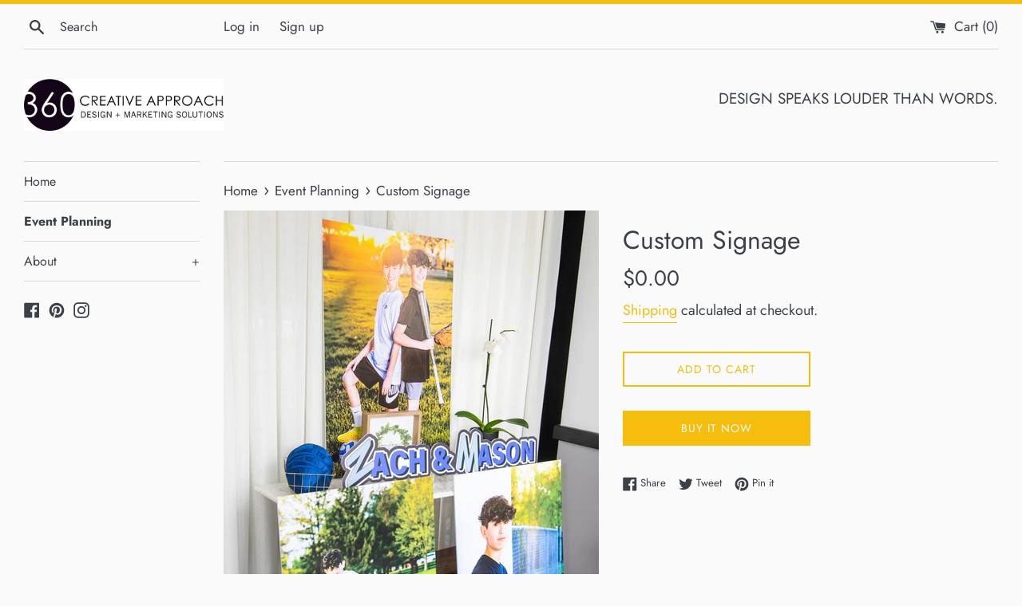

--- FILE ---
content_type: text/html; charset=utf-8
request_url: https://www.360creativeapproach.com/collections/event-planning/products/custom-signage
body_size: 41339
content:
<!doctype html>
<html class="supports-no-js" lang="en">
<head>
  <link rel="stylesheet" href="https://obscure-escarpment-2240.herokuapp.com/stylesheets/bcpo-front.css">
  <script>var bcpo_product={"id":6000329359536,"title":"Custom Signage","handle":"custom-signage","description":"\u003cp\u003eOutdoor Bar Mitzvah, Christening, Communion, Sweet 16, Birthday or Wedding?\u003c\/p\u003e\n\u003cp\u003eThis includes custom signs (depending on sizes) for candy\/dessert tables, entry tables, photo booth etc!\u003c\/p\u003e","published_at":"2020-10-26T22:16:37-04:00","created_at":"2020-10-26T22:12:55-04:00","vendor":"360 Creative Approach","type":"Signs","tags":["custom banner","signs"],"price":0,"price_min":0,"price_max":0,"available":true,"price_varies":false,"compare_at_price":null,"compare_at_price_min":0,"compare_at_price_max":0,"compare_at_price_varies":false,"variants":[{"id":37271624253616,"title":"Default Title","option1":"Default Title","option2":null,"option3":null,"sku":"","requires_shipping":true,"taxable":true,"featured_image":null,"available":true,"name":"Custom Signage","public_title":null,"options":["Default Title"],"price":0,"weight":454,"compare_at_price":null,"inventory_management":null,"barcode":"","requires_selling_plan":false,"selling_plan_allocations":[]}],"images":["\/\/www.360creativeapproach.com\/cdn\/shop\/files\/image_838a5c4f-3443-4aa5-b24a-33c8d69000e9.jpg?v=1690149569","\/\/www.360creativeapproach.com\/cdn\/shop\/products\/image_f5a6cb82-bb87-4706-ad6f-3aad0dad5e68.jpg?v=1690149563","\/\/www.360creativeapproach.com\/cdn\/shop\/products\/image_29da93b1-9103-4313-a32f-5f890d2bce3b.jpg?v=1690149563","\/\/www.360creativeapproach.com\/cdn\/shop\/products\/67409201_2278156892239172_653439932185968640_n.jpg?v=1690149563","\/\/www.360creativeapproach.com\/cdn\/shop\/files\/IMG-9482.jpg?v=1722888927","\/\/www.360creativeapproach.com\/cdn\/shop\/products\/83481371_2650142231707301_7771506952881831936_n.jpg?v=1723153923","\/\/www.360creativeapproach.com\/cdn\/shop\/products\/82428792_2625357164185808_9020973116075016192_n.jpg?v=1723153923","\/\/www.360creativeapproach.com\/cdn\/shop\/products\/84413143_2650142265040631_5079544231979122688_n.jpg?v=1723153923","\/\/www.360creativeapproach.com\/cdn\/shop\/products\/image_eaae721b-b989-43a7-bd09-6a22bb994386.jpg?v=1723153923","\/\/www.360creativeapproach.com\/cdn\/shop\/products\/image_00b04d5b-84fb-4742-88a3-08d01d307cb4.jpg?v=1723153923","\/\/www.360creativeapproach.com\/cdn\/shop\/products\/image_340e6d8a-e3b9-4ca3-9ad4-e094268bfb74.jpg?v=1723153923","\/\/www.360creativeapproach.com\/cdn\/shop\/products\/image_a770a93c-3bd1-4509-9b6f-e101a5efb069.jpg?v=1723153923","\/\/www.360creativeapproach.com\/cdn\/shop\/products\/image_2fae93c9-7f38-43a0-a92b-8295493873ae.jpg?v=1723153923","\/\/www.360creativeapproach.com\/cdn\/shop\/products\/image_cad08597-685f-42c8-9da1-4f62de83da96.jpg?v=1723153923","\/\/www.360creativeapproach.com\/cdn\/shop\/products\/image_8d1ed0d2-9343-4f9d-b885-b628f8af9d68.jpg?v=1723153923","\/\/www.360creativeapproach.com\/cdn\/shop\/products\/image_bf658065-48e0-4966-8365-fc4259b0cc12.jpg?v=1723153923","\/\/www.360creativeapproach.com\/cdn\/shop\/products\/image_6a233012-6095-42b2-8491-eea115d7d8a2.jpg?v=1723153923","\/\/www.360creativeapproach.com\/cdn\/shop\/products\/image_0572d277-8182-4faf-99a0-8f53a7412676.jpg?v=1723153923","\/\/www.360creativeapproach.com\/cdn\/shop\/products\/image_fa9de0ed-e305-4626-9fd6-de39ac1c0797.jpg?v=1723153923","\/\/www.360creativeapproach.com\/cdn\/shop\/products\/image_c08094d1-f74e-4560-a690-bc6830b9a695.jpg?v=1723153923","\/\/www.360creativeapproach.com\/cdn\/shop\/products\/image_016ad82d-33a5-44af-aec5-b9eabc53e80d.jpg?v=1723153923","\/\/www.360creativeapproach.com\/cdn\/shop\/products\/image_6b35ab10-c7a8-471f-9d58-24e7918afb4c.jpg?v=1723153923","\/\/www.360creativeapproach.com\/cdn\/shop\/products\/image_88c410fd-5b12-49f5-afc5-4af5db5f03cb.jpg?v=1723153923","\/\/www.360creativeapproach.com\/cdn\/shop\/products\/image_20d7400a-f849-4d1c-aab0-b23d98a68ff5.jpg?v=1723153923","\/\/www.360creativeapproach.com\/cdn\/shop\/products\/image_4914e013-ff8d-4b03-961e-2bc1f99fd246.jpg?v=1723153923","\/\/www.360creativeapproach.com\/cdn\/shop\/products\/image_5bfc9cdf-cac8-4575-82fd-81eed43b00a1.jpg?v=1723153923","\/\/www.360creativeapproach.com\/cdn\/shop\/products\/image_f7ced091-b539-4419-b2d2-6044fceb8b6e.jpg?v=1723153923","\/\/www.360creativeapproach.com\/cdn\/shop\/products\/image_4c283e0e-cc86-4295-9310-741b6f79ae07.jpg?v=1723153923","\/\/www.360creativeapproach.com\/cdn\/shop\/products\/image_15f50104-7517-4fbd-92ad-58e2a2b718aa.jpg?v=1723153923","\/\/www.360creativeapproach.com\/cdn\/shop\/products\/image_68b082ec-1d74-4c82-b5bd-1a5dc6d218f3.jpg?v=1723153923","\/\/www.360creativeapproach.com\/cdn\/shop\/products\/image_eafbd177-9846-4db3-b430-080092d38d2e.jpg?v=1723153923","\/\/www.360creativeapproach.com\/cdn\/shop\/products\/image_6b9982eb-d95b-4d99-9ca0-3a4d6e86ae32.jpg?v=1723153923","\/\/www.360creativeapproach.com\/cdn\/shop\/products\/image_17d04f25-5806-4e4c-82ee-54b4f4882382.jpg?v=1723153923","\/\/www.360creativeapproach.com\/cdn\/shop\/products\/image_1e4671a4-e117-4d9f-9a5e-ea2a0fe6402f.heic?v=1723153923","\/\/www.360creativeapproach.com\/cdn\/shop\/products\/image_66a539ba-7cc1-4694-af2e-2c6ac9d5d16a.jpg?v=1723153923","\/\/www.360creativeapproach.com\/cdn\/shop\/products\/image_4a98cf7b-a6b0-4dda-9e9a-4a5c516e2621.jpg?v=1723153923","\/\/www.360creativeapproach.com\/cdn\/shop\/products\/image_0903b306-63ff-4e02-8f14-19e90f5541cf.jpg?v=1723153923","\/\/www.360creativeapproach.com\/cdn\/shop\/products\/image_f4eb75f0-3024-4545-8d70-6b2486550a58.jpg?v=1723153923","\/\/www.360creativeapproach.com\/cdn\/shop\/products\/image_8bd9d65f-1eb0-4fee-b008-f6b560e0471a.jpg?v=1723153923","\/\/www.360creativeapproach.com\/cdn\/shop\/products\/image_70131d2d-fa17-4124-9a8c-7b8f37376622.jpg?v=1723153923","\/\/www.360creativeapproach.com\/cdn\/shop\/products\/image_a491ae5e-4133-4c5c-98ce-2def261a408e.jpg?v=1723153923","\/\/www.360creativeapproach.com\/cdn\/shop\/products\/image_f57f4489-14aa-4acf-a92f-9845eb2b0ae8.jpg?v=1723153923","\/\/www.360creativeapproach.com\/cdn\/shop\/products\/image_88735ccc-0df7-4ea8-8b1c-5fbccd0e575c.jpg?v=1723153923","\/\/www.360creativeapproach.com\/cdn\/shop\/products\/image_393e8c16-a563-4000-a173-d4f0c1b73a68.jpg?v=1723153923","\/\/www.360creativeapproach.com\/cdn\/shop\/products\/image_243a5b70-e700-4836-a4d9-93b67b4ffcfa.jpg?v=1723153923","\/\/www.360creativeapproach.com\/cdn\/shop\/products\/image_3b45feb6-0398-45b9-90b1-4bb64ebb59f1.jpg?v=1723153923","\/\/www.360creativeapproach.com\/cdn\/shop\/files\/image_502477a1-3236-49f3-8472-337c40205a99.jpg?v=1723153923","\/\/www.360creativeapproach.com\/cdn\/shop\/files\/image_3c47b038-4e89-4087-9048-4b755c638a8e.jpg?v=1723153923","\/\/www.360creativeapproach.com\/cdn\/shop\/files\/image_b243caf8-b440-41cc-a43f-1a8949d51b36.jpg?v=1723153923","\/\/www.360creativeapproach.com\/cdn\/shop\/files\/image_938fadf6-eba4-4cf2-967c-f7cdd6c1b095.jpg?v=1723153923","\/\/www.360creativeapproach.com\/cdn\/shop\/files\/image_61de9a04-2bd4-4754-9560-a56162493171.jpg?v=1723153923","\/\/www.360creativeapproach.com\/cdn\/shop\/files\/image_2e561b17-49ca-42d5-a055-a94b6db2bbf1.jpg?v=1723153923","\/\/www.360creativeapproach.com\/cdn\/shop\/files\/image_3ae74363-633b-4e3f-ace2-5e005961ea58.jpg?v=1723153923","\/\/www.360creativeapproach.com\/cdn\/shop\/files\/IMG-3534.jpg?v=1723153923","\/\/www.360creativeapproach.com\/cdn\/shop\/files\/IMG-4329.jpg?v=1723153923","\/\/www.360creativeapproach.com\/cdn\/shop\/files\/IMG-4909.jpg?v=1723153923","\/\/www.360creativeapproach.com\/cdn\/shop\/files\/IMG-5036.jpg?v=1723153923","\/\/www.360creativeapproach.com\/cdn\/shop\/files\/IMG-6901.jpg?v=1723153923","\/\/www.360creativeapproach.com\/cdn\/shop\/files\/IMG-6907.jpg?v=1723153923","\/\/www.360creativeapproach.com\/cdn\/shop\/files\/IMG-7478.jpg?v=1723153923","\/\/www.360creativeapproach.com\/cdn\/shop\/files\/IMG-7974.jpg?v=1723153923","\/\/www.360creativeapproach.com\/cdn\/shop\/files\/IMG-8184.jpg?v=1723153923","\/\/www.360creativeapproach.com\/cdn\/shop\/files\/IMG-8185.jpg?v=1723153923","\/\/www.360creativeapproach.com\/cdn\/shop\/files\/IMG-8784.jpg?v=1723153923","\/\/www.360creativeapproach.com\/cdn\/shop\/files\/IMG-2371.jpg?v=1733698784","\/\/www.360creativeapproach.com\/cdn\/shop\/files\/IMG-2376.jpg?v=1733698817","\/\/www.360creativeapproach.com\/cdn\/shop\/files\/IMG-2384.jpg?v=1733698843","\/\/www.360creativeapproach.com\/cdn\/shop\/files\/IMG-4687.jpg?v=1742420915"],"featured_image":"\/\/www.360creativeapproach.com\/cdn\/shop\/files\/image_838a5c4f-3443-4aa5-b24a-33c8d69000e9.jpg?v=1690149569","options":["Title"],"media":[{"alt":null,"id":25531750940848,"position":1,"preview_image":{"aspect_ratio":0.8,"height":1800,"width":1440,"src":"\/\/www.360creativeapproach.com\/cdn\/shop\/files\/image_838a5c4f-3443-4aa5-b24a-33c8d69000e9.jpg?v=1690149569"},"aspect_ratio":0.8,"height":1800,"media_type":"image","src":"\/\/www.360creativeapproach.com\/cdn\/shop\/files\/image_838a5c4f-3443-4aa5-b24a-33c8d69000e9.jpg?v=1690149569","width":1440},{"alt":null,"id":22488684593328,"position":2,"preview_image":{"aspect_ratio":1.0,"height":1440,"width":1440,"src":"\/\/www.360creativeapproach.com\/cdn\/shop\/products\/image_f5a6cb82-bb87-4706-ad6f-3aad0dad5e68.jpg?v=1690149563"},"aspect_ratio":1.0,"height":1440,"media_type":"image","src":"\/\/www.360creativeapproach.com\/cdn\/shop\/products\/image_f5a6cb82-bb87-4706-ad6f-3aad0dad5e68.jpg?v=1690149563","width":1440},{"alt":null,"id":22488684429488,"position":3,"preview_image":{"aspect_ratio":1.0,"height":1440,"width":1440,"src":"\/\/www.360creativeapproach.com\/cdn\/shop\/products\/image_29da93b1-9103-4313-a32f-5f890d2bce3b.jpg?v=1690149563"},"aspect_ratio":1.0,"height":1440,"media_type":"image","src":"\/\/www.360creativeapproach.com\/cdn\/shop\/products\/image_29da93b1-9103-4313-a32f-5f890d2bce3b.jpg?v=1690149563","width":1440},{"alt":null,"id":14469805867184,"position":4,"preview_image":{"aspect_ratio":0.75,"height":960,"width":720,"src":"\/\/www.360creativeapproach.com\/cdn\/shop\/products\/67409201_2278156892239172_653439932185968640_n.jpg?v=1690149563"},"aspect_ratio":0.75,"height":960,"media_type":"image","src":"\/\/www.360creativeapproach.com\/cdn\/shop\/products\/67409201_2278156892239172_653439932185968640_n.jpg?v=1690149563","width":720},{"alt":null,"id":26893571457200,"position":5,"preview_image":{"aspect_ratio":1.037,"height":1388,"width":1440,"src":"\/\/www.360creativeapproach.com\/cdn\/shop\/files\/IMG-9482.jpg?v=1722888927"},"aspect_ratio":1.037,"height":1388,"media_type":"image","src":"\/\/www.360creativeapproach.com\/cdn\/shop\/files\/IMG-9482.jpg?v=1722888927","width":1440},{"alt":null,"id":14469805965488,"position":6,"preview_image":{"aspect_ratio":1.333,"height":720,"width":960,"src":"\/\/www.360creativeapproach.com\/cdn\/shop\/products\/83481371_2650142231707301_7771506952881831936_n.jpg?v=1723153923"},"aspect_ratio":1.333,"height":720,"media_type":"image","src":"\/\/www.360creativeapproach.com\/cdn\/shop\/products\/83481371_2650142231707301_7771506952881831936_n.jpg?v=1723153923","width":960},{"alt":null,"id":14469805899952,"position":7,"preview_image":{"aspect_ratio":0.75,"height":960,"width":720,"src":"\/\/www.360creativeapproach.com\/cdn\/shop\/products\/82428792_2625357164185808_9020973116075016192_n.jpg?v=1723153923"},"aspect_ratio":0.75,"height":960,"media_type":"image","src":"\/\/www.360creativeapproach.com\/cdn\/shop\/products\/82428792_2625357164185808_9020973116075016192_n.jpg?v=1723153923","width":720},{"alt":null,"id":14469805998256,"position":8,"preview_image":{"aspect_ratio":1.333,"height":720,"width":960,"src":"\/\/www.360creativeapproach.com\/cdn\/shop\/products\/84413143_2650142265040631_5079544231979122688_n.jpg?v=1723153923"},"aspect_ratio":1.333,"height":720,"media_type":"image","src":"\/\/www.360creativeapproach.com\/cdn\/shop\/products\/84413143_2650142265040631_5079544231979122688_n.jpg?v=1723153923","width":960},{"alt":null,"id":21058965602480,"position":9,"preview_image":{"aspect_ratio":1.333,"height":720,"width":960,"src":"\/\/www.360creativeapproach.com\/cdn\/shop\/products\/image_eaae721b-b989-43a7-bd09-6a22bb994386.jpg?v=1723153923"},"aspect_ratio":1.333,"height":720,"media_type":"image","src":"\/\/www.360creativeapproach.com\/cdn\/shop\/products\/image_eaae721b-b989-43a7-bd09-6a22bb994386.jpg?v=1723153923","width":960},{"alt":null,"id":21247349457072,"position":10,"preview_image":{"aspect_ratio":1.333,"height":720,"width":960,"src":"\/\/www.360creativeapproach.com\/cdn\/shop\/products\/image_00b04d5b-84fb-4742-88a3-08d01d307cb4.jpg?v=1723153923"},"aspect_ratio":1.333,"height":720,"media_type":"image","src":"\/\/www.360creativeapproach.com\/cdn\/shop\/products\/image_00b04d5b-84fb-4742-88a3-08d01d307cb4.jpg?v=1723153923","width":960},{"alt":null,"id":21247349489840,"position":11,"preview_image":{"aspect_ratio":1.333,"height":720,"width":960,"src":"\/\/www.360creativeapproach.com\/cdn\/shop\/products\/image_340e6d8a-e3b9-4ca3-9ad4-e094268bfb74.jpg?v=1723153923"},"aspect_ratio":1.333,"height":720,"media_type":"image","src":"\/\/www.360creativeapproach.com\/cdn\/shop\/products\/image_340e6d8a-e3b9-4ca3-9ad4-e094268bfb74.jpg?v=1723153923","width":960},{"alt":null,"id":21247392645296,"position":12,"preview_image":{"aspect_ratio":0.754,"height":1098,"width":828,"src":"\/\/www.360creativeapproach.com\/cdn\/shop\/products\/image_a770a93c-3bd1-4509-9b6f-e101a5efb069.jpg?v=1723153923"},"aspect_ratio":0.754,"height":1098,"media_type":"image","src":"\/\/www.360creativeapproach.com\/cdn\/shop\/products\/image_a770a93c-3bd1-4509-9b6f-e101a5efb069.jpg?v=1723153923","width":828},{"alt":null,"id":21731745661104,"position":13,"preview_image":{"aspect_ratio":1.0,"height":1440,"width":1440,"src":"\/\/www.360creativeapproach.com\/cdn\/shop\/products\/image_2fae93c9-7f38-43a0-a92b-8295493873ae.jpg?v=1723153923"},"aspect_ratio":1.0,"height":1440,"media_type":"image","src":"\/\/www.360creativeapproach.com\/cdn\/shop\/products\/image_2fae93c9-7f38-43a0-a92b-8295493873ae.jpg?v=1723153923","width":1440},{"alt":null,"id":22183635845296,"position":14,"preview_image":{"aspect_ratio":1.137,"height":1266,"width":1440,"src":"\/\/www.360creativeapproach.com\/cdn\/shop\/products\/image_cad08597-685f-42c8-9da1-4f62de83da96.jpg?v=1723153923"},"aspect_ratio":1.137,"height":1266,"media_type":"image","src":"\/\/www.360creativeapproach.com\/cdn\/shop\/products\/image_cad08597-685f-42c8-9da1-4f62de83da96.jpg?v=1723153923","width":1440},{"alt":null,"id":22272057475248,"position":15,"preview_image":{"aspect_ratio":1.0,"height":1440,"width":1440,"src":"\/\/www.360creativeapproach.com\/cdn\/shop\/products\/image_8d1ed0d2-9343-4f9d-b885-b628f8af9d68.jpg?v=1723153923"},"aspect_ratio":1.0,"height":1440,"media_type":"image","src":"\/\/www.360creativeapproach.com\/cdn\/shop\/products\/image_8d1ed0d2-9343-4f9d-b885-b628f8af9d68.jpg?v=1723153923","width":1440},{"alt":null,"id":22643786285232,"position":16,"preview_image":{"aspect_ratio":0.75,"height":960,"width":720,"src":"\/\/www.360creativeapproach.com\/cdn\/shop\/products\/image_bf658065-48e0-4966-8365-fc4259b0cc12.jpg?v=1723153923"},"aspect_ratio":0.75,"height":960,"media_type":"image","src":"\/\/www.360creativeapproach.com\/cdn\/shop\/products\/image_bf658065-48e0-4966-8365-fc4259b0cc12.jpg?v=1723153923","width":720},{"alt":null,"id":22643786875056,"position":17,"preview_image":{"aspect_ratio":0.8,"height":1800,"width":1440,"src":"\/\/www.360creativeapproach.com\/cdn\/shop\/products\/image_6a233012-6095-42b2-8491-eea115d7d8a2.jpg?v=1723153923"},"aspect_ratio":0.8,"height":1800,"media_type":"image","src":"\/\/www.360creativeapproach.com\/cdn\/shop\/products\/image_6a233012-6095-42b2-8491-eea115d7d8a2.jpg?v=1723153923","width":1440},{"alt":null,"id":22903203856560,"position":18,"preview_image":{"aspect_ratio":1.327,"height":1085,"width":1440,"src":"\/\/www.360creativeapproach.com\/cdn\/shop\/products\/image_0572d277-8182-4faf-99a0-8f53a7412676.jpg?v=1723153923"},"aspect_ratio":1.327,"height":1085,"media_type":"image","src":"\/\/www.360creativeapproach.com\/cdn\/shop\/products\/image_0572d277-8182-4faf-99a0-8f53a7412676.jpg?v=1723153923","width":1440},{"alt":null,"id":23225472745648,"position":19,"preview_image":{"aspect_ratio":0.8,"height":1800,"width":1440,"src":"\/\/www.360creativeapproach.com\/cdn\/shop\/products\/image_fa9de0ed-e305-4626-9fd6-de39ac1c0797.jpg?v=1723153923"},"aspect_ratio":0.8,"height":1800,"media_type":"image","src":"\/\/www.360creativeapproach.com\/cdn\/shop\/products\/image_fa9de0ed-e305-4626-9fd6-de39ac1c0797.jpg?v=1723153923","width":1440},{"alt":null,"id":23294654644400,"position":20,"preview_image":{"aspect_ratio":0.75,"height":960,"width":720,"src":"\/\/www.360creativeapproach.com\/cdn\/shop\/products\/image_c08094d1-f74e-4560-a690-bc6830b9a695.jpg?v=1723153923"},"aspect_ratio":0.75,"height":960,"media_type":"image","src":"\/\/www.360creativeapproach.com\/cdn\/shop\/products\/image_c08094d1-f74e-4560-a690-bc6830b9a695.jpg?v=1723153923","width":720},{"alt":null,"id":23671046406320,"position":21,"preview_image":{"aspect_ratio":0.977,"height":1474,"width":1440,"src":"\/\/www.360creativeapproach.com\/cdn\/shop\/products\/image_016ad82d-33a5-44af-aec5-b9eabc53e80d.jpg?v=1723153923"},"aspect_ratio":0.977,"height":1474,"media_type":"image","src":"\/\/www.360creativeapproach.com\/cdn\/shop\/products\/image_016ad82d-33a5-44af-aec5-b9eabc53e80d.jpg?v=1723153923","width":1440},{"alt":null,"id":23715592700080,"position":22,"preview_image":{"aspect_ratio":1.031,"height":1135,"width":1170,"src":"\/\/www.360creativeapproach.com\/cdn\/shop\/products\/image_6b35ab10-c7a8-471f-9d58-24e7918afb4c.jpg?v=1723153923"},"aspect_ratio":1.031,"height":1135,"media_type":"image","src":"\/\/www.360creativeapproach.com\/cdn\/shop\/products\/image_6b35ab10-c7a8-471f-9d58-24e7918afb4c.jpg?v=1723153923","width":1170},{"alt":null,"id":23715592962224,"position":23,"preview_image":{"aspect_ratio":1.017,"height":1150,"width":1170,"src":"\/\/www.360creativeapproach.com\/cdn\/shop\/products\/image_88c410fd-5b12-49f5-afc5-4af5db5f03cb.jpg?v=1723153923"},"aspect_ratio":1.017,"height":1150,"media_type":"image","src":"\/\/www.360creativeapproach.com\/cdn\/shop\/products\/image_88c410fd-5b12-49f5-afc5-4af5db5f03cb.jpg?v=1723153923","width":1170},{"alt":null,"id":23880613920944,"position":24,"preview_image":{"aspect_ratio":0.8,"height":1800,"width":1440,"src":"\/\/www.360creativeapproach.com\/cdn\/shop\/products\/image_20d7400a-f849-4d1c-aab0-b23d98a68ff5.jpg?v=1723153923"},"aspect_ratio":0.8,"height":1800,"media_type":"image","src":"\/\/www.360creativeapproach.com\/cdn\/shop\/products\/image_20d7400a-f849-4d1c-aab0-b23d98a68ff5.jpg?v=1723153923","width":1440},{"alt":null,"id":23880613953712,"position":25,"preview_image":{"aspect_ratio":0.8,"height":1800,"width":1440,"src":"\/\/www.360creativeapproach.com\/cdn\/shop\/products\/image_4914e013-ff8d-4b03-961e-2bc1f99fd246.jpg?v=1723153923"},"aspect_ratio":0.8,"height":1800,"media_type":"image","src":"\/\/www.360creativeapproach.com\/cdn\/shop\/products\/image_4914e013-ff8d-4b03-961e-2bc1f99fd246.jpg?v=1723153923","width":1440},{"alt":null,"id":23944101003440,"position":26,"preview_image":{"aspect_ratio":1.333,"height":1536,"width":2048,"src":"\/\/www.360creativeapproach.com\/cdn\/shop\/products\/image_5bfc9cdf-cac8-4575-82fd-81eed43b00a1.jpg?v=1723153923"},"aspect_ratio":1.333,"height":1536,"media_type":"image","src":"\/\/www.360creativeapproach.com\/cdn\/shop\/products\/image_5bfc9cdf-cac8-4575-82fd-81eed43b00a1.jpg?v=1723153923","width":2048},{"alt":null,"id":23944101068976,"position":27,"preview_image":{"aspect_ratio":1.333,"height":1536,"width":2048,"src":"\/\/www.360creativeapproach.com\/cdn\/shop\/products\/image_f7ced091-b539-4419-b2d2-6044fceb8b6e.jpg?v=1723153923"},"aspect_ratio":1.333,"height":1536,"media_type":"image","src":"\/\/www.360creativeapproach.com\/cdn\/shop\/products\/image_f7ced091-b539-4419-b2d2-6044fceb8b6e.jpg?v=1723153923","width":2048},{"alt":null,"id":23944101101744,"position":28,"preview_image":{"aspect_ratio":1.333,"height":1536,"width":2048,"src":"\/\/www.360creativeapproach.com\/cdn\/shop\/products\/image_4c283e0e-cc86-4295-9310-741b6f79ae07.jpg?v=1723153923"},"aspect_ratio":1.333,"height":1536,"media_type":"image","src":"\/\/www.360creativeapproach.com\/cdn\/shop\/products\/image_4c283e0e-cc86-4295-9310-741b6f79ae07.jpg?v=1723153923","width":2048},{"alt":null,"id":24447014961328,"position":29,"preview_image":{"aspect_ratio":1.331,"height":1082,"width":1440,"src":"\/\/www.360creativeapproach.com\/cdn\/shop\/products\/image_15f50104-7517-4fbd-92ad-58e2a2b718aa.jpg?v=1723153923"},"aspect_ratio":1.331,"height":1082,"media_type":"image","src":"\/\/www.360creativeapproach.com\/cdn\/shop\/products\/image_15f50104-7517-4fbd-92ad-58e2a2b718aa.jpg?v=1723153923","width":1440},{"alt":null,"id":24447015059632,"position":30,"preview_image":{"aspect_ratio":1.327,"height":1085,"width":1440,"src":"\/\/www.360creativeapproach.com\/cdn\/shop\/products\/image_68b082ec-1d74-4c82-b5bd-1a5dc6d218f3.jpg?v=1723153923"},"aspect_ratio":1.327,"height":1085,"media_type":"image","src":"\/\/www.360creativeapproach.com\/cdn\/shop\/products\/image_68b082ec-1d74-4c82-b5bd-1a5dc6d218f3.jpg?v=1723153923","width":1440},{"alt":null,"id":24518289129648,"position":31,"preview_image":{"aspect_ratio":0.985,"height":1462,"width":1440,"src":"\/\/www.360creativeapproach.com\/cdn\/shop\/products\/image_eafbd177-9846-4db3-b430-080092d38d2e.jpg?v=1723153923"},"aspect_ratio":0.985,"height":1462,"media_type":"image","src":"\/\/www.360creativeapproach.com\/cdn\/shop\/products\/image_eafbd177-9846-4db3-b430-080092d38d2e.jpg?v=1723153923","width":1440},{"alt":null,"id":24526330003632,"position":32,"preview_image":{"aspect_ratio":0.75,"height":2048,"width":1536,"src":"\/\/www.360creativeapproach.com\/cdn\/shop\/products\/image_6b9982eb-d95b-4d99-9ca0-3a4d6e86ae32.jpg?v=1723153923"},"aspect_ratio":0.75,"height":2048,"media_type":"image","src":"\/\/www.360creativeapproach.com\/cdn\/shop\/products\/image_6b9982eb-d95b-4d99-9ca0-3a4d6e86ae32.jpg?v=1723153923","width":1536},{"alt":null,"id":24526340522160,"position":33,"preview_image":{"aspect_ratio":0.75,"height":2048,"width":1536,"src":"\/\/www.360creativeapproach.com\/cdn\/shop\/products\/image_17d04f25-5806-4e4c-82ee-54b4f4882382.jpg?v=1723153923"},"aspect_ratio":0.75,"height":2048,"media_type":"image","src":"\/\/www.360creativeapproach.com\/cdn\/shop\/products\/image_17d04f25-5806-4e4c-82ee-54b4f4882382.jpg?v=1723153923","width":1536},{"alt":null,"id":24687043150000,"position":34,"preview_image":{"aspect_ratio":0.75,"height":4032,"width":3024,"src":"\/\/www.360creativeapproach.com\/cdn\/shop\/products\/image_1e4671a4-e117-4d9f-9a5e-ea2a0fe6402f.heic?v=1723153923"},"aspect_ratio":0.75,"height":4032,"media_type":"image","src":"\/\/www.360creativeapproach.com\/cdn\/shop\/products\/image_1e4671a4-e117-4d9f-9a5e-ea2a0fe6402f.heic?v=1723153923","width":3024},{"alt":null,"id":24740471177392,"position":35,"preview_image":{"aspect_ratio":0.75,"height":2048,"width":1536,"src":"\/\/www.360creativeapproach.com\/cdn\/shop\/products\/image_66a539ba-7cc1-4694-af2e-2c6ac9d5d16a.jpg?v=1723153923"},"aspect_ratio":0.75,"height":2048,"media_type":"image","src":"\/\/www.360creativeapproach.com\/cdn\/shop\/products\/image_66a539ba-7cc1-4694-af2e-2c6ac9d5d16a.jpg?v=1723153923","width":1536},{"alt":null,"id":24740472586416,"position":36,"preview_image":{"aspect_ratio":1.0,"height":1440,"width":1440,"src":"\/\/www.360creativeapproach.com\/cdn\/shop\/products\/image_4a98cf7b-a6b0-4dda-9e9a-4a5c516e2621.jpg?v=1723153923"},"aspect_ratio":1.0,"height":1440,"media_type":"image","src":"\/\/www.360creativeapproach.com\/cdn\/shop\/products\/image_4a98cf7b-a6b0-4dda-9e9a-4a5c516e2621.jpg?v=1723153923","width":1440},{"alt":null,"id":24993247887536,"position":37,"preview_image":{"aspect_ratio":1.0,"height":1440,"width":1440,"src":"\/\/www.360creativeapproach.com\/cdn\/shop\/products\/image_0903b306-63ff-4e02-8f14-19e90f5541cf.jpg?v=1723153923"},"aspect_ratio":1.0,"height":1440,"media_type":"image","src":"\/\/www.360creativeapproach.com\/cdn\/shop\/products\/image_0903b306-63ff-4e02-8f14-19e90f5541cf.jpg?v=1723153923","width":1440},{"alt":null,"id":24997721866416,"position":38,"preview_image":{"aspect_ratio":1.104,"height":1304,"width":1440,"src":"\/\/www.360creativeapproach.com\/cdn\/shop\/products\/image_f4eb75f0-3024-4545-8d70-6b2486550a58.jpg?v=1723153923"},"aspect_ratio":1.104,"height":1304,"media_type":"image","src":"\/\/www.360creativeapproach.com\/cdn\/shop\/products\/image_f4eb75f0-3024-4545-8d70-6b2486550a58.jpg?v=1723153923","width":1440},{"alt":null,"id":25099073159344,"position":39,"preview_image":{"aspect_ratio":0.852,"height":1691,"width":1440,"src":"\/\/www.360creativeapproach.com\/cdn\/shop\/products\/image_8bd9d65f-1eb0-4fee-b008-f6b560e0471a.jpg?v=1723153923"},"aspect_ratio":0.852,"height":1691,"media_type":"image","src":"\/\/www.360creativeapproach.com\/cdn\/shop\/products\/image_8bd9d65f-1eb0-4fee-b008-f6b560e0471a.jpg?v=1723153923","width":1440},{"alt":null,"id":25099073224880,"position":40,"preview_image":{"aspect_ratio":0.852,"height":1691,"width":1440,"src":"\/\/www.360creativeapproach.com\/cdn\/shop\/products\/image_70131d2d-fa17-4124-9a8c-7b8f37376622.jpg?v=1723153923"},"aspect_ratio":0.852,"height":1691,"media_type":"image","src":"\/\/www.360creativeapproach.com\/cdn\/shop\/products\/image_70131d2d-fa17-4124-9a8c-7b8f37376622.jpg?v=1723153923","width":1440},{"alt":null,"id":25099074109616,"position":41,"preview_image":{"aspect_ratio":1.333,"height":1536,"width":2048,"src":"\/\/www.360creativeapproach.com\/cdn\/shop\/products\/image_a491ae5e-4133-4c5c-98ce-2def261a408e.jpg?v=1723153923"},"aspect_ratio":1.333,"height":1536,"media_type":"image","src":"\/\/www.360creativeapproach.com\/cdn\/shop\/products\/image_a491ae5e-4133-4c5c-98ce-2def261a408e.jpg?v=1723153923","width":2048},{"alt":null,"id":25100156043440,"position":42,"preview_image":{"aspect_ratio":1.332,"height":811,"width":1080,"src":"\/\/www.360creativeapproach.com\/cdn\/shop\/products\/image_f57f4489-14aa-4acf-a92f-9845eb2b0ae8.jpg?v=1723153923"},"aspect_ratio":1.332,"height":811,"media_type":"image","src":"\/\/www.360creativeapproach.com\/cdn\/shop\/products\/image_f57f4489-14aa-4acf-a92f-9845eb2b0ae8.jpg?v=1723153923","width":1080},{"alt":null,"id":25186103460016,"position":43,"preview_image":{"aspect_ratio":1.0,"height":1440,"width":1440,"src":"\/\/www.360creativeapproach.com\/cdn\/shop\/products\/image_88735ccc-0df7-4ea8-8b1c-5fbccd0e575c.jpg?v=1723153923"},"aspect_ratio":1.0,"height":1440,"media_type":"image","src":"\/\/www.360creativeapproach.com\/cdn\/shop\/products\/image_88735ccc-0df7-4ea8-8b1c-5fbccd0e575c.jpg?v=1723153923","width":1440},{"alt":null,"id":25292108529840,"position":44,"preview_image":{"aspect_ratio":0.8,"height":1800,"width":1440,"src":"\/\/www.360creativeapproach.com\/cdn\/shop\/products\/image_393e8c16-a563-4000-a173-d4f0c1b73a68.jpg?v=1723153923"},"aspect_ratio":0.8,"height":1800,"media_type":"image","src":"\/\/www.360creativeapproach.com\/cdn\/shop\/products\/image_393e8c16-a563-4000-a173-d4f0c1b73a68.jpg?v=1723153923","width":1440},{"alt":null,"id":25307820032176,"position":45,"preview_image":{"aspect_ratio":1.333,"height":1080,"width":1440,"src":"\/\/www.360creativeapproach.com\/cdn\/shop\/products\/image_243a5b70-e700-4836-a4d9-93b67b4ffcfa.jpg?v=1723153923"},"aspect_ratio":1.333,"height":1080,"media_type":"image","src":"\/\/www.360creativeapproach.com\/cdn\/shop\/products\/image_243a5b70-e700-4836-a4d9-93b67b4ffcfa.jpg?v=1723153923","width":1440},{"alt":null,"id":25307844575408,"position":46,"preview_image":{"aspect_ratio":1.0,"height":1440,"width":1440,"src":"\/\/www.360creativeapproach.com\/cdn\/shop\/products\/image_3b45feb6-0398-45b9-90b1-4bb64ebb59f1.jpg?v=1723153923"},"aspect_ratio":1.0,"height":1440,"media_type":"image","src":"\/\/www.360creativeapproach.com\/cdn\/shop\/products\/image_3b45feb6-0398-45b9-90b1-4bb64ebb59f1.jpg?v=1723153923","width":1440},{"alt":null,"id":25455254208688,"position":47,"preview_image":{"aspect_ratio":1.084,"height":1329,"width":1440,"src":"\/\/www.360creativeapproach.com\/cdn\/shop\/files\/image_502477a1-3236-49f3-8472-337c40205a99.jpg?v=1723153923"},"aspect_ratio":1.084,"height":1329,"media_type":"image","src":"\/\/www.360creativeapproach.com\/cdn\/shop\/files\/image_502477a1-3236-49f3-8472-337c40205a99.jpg?v=1723153923","width":1440},{"alt":null,"id":25471390613680,"position":48,"preview_image":{"aspect_ratio":1.327,"height":1085,"width":1440,"src":"\/\/www.360creativeapproach.com\/cdn\/shop\/files\/image_3c47b038-4e89-4087-9048-4b755c638a8e.jpg?v=1723153923"},"aspect_ratio":1.327,"height":1085,"media_type":"image","src":"\/\/www.360creativeapproach.com\/cdn\/shop\/files\/image_3c47b038-4e89-4087-9048-4b755c638a8e.jpg?v=1723153923","width":1440},{"alt":null,"id":25471390679216,"position":49,"preview_image":{"aspect_ratio":1.0,"height":1440,"width":1440,"src":"\/\/www.360creativeapproach.com\/cdn\/shop\/files\/image_b243caf8-b440-41cc-a43f-1a8949d51b36.jpg?v=1723153923"},"aspect_ratio":1.0,"height":1440,"media_type":"image","src":"\/\/www.360creativeapproach.com\/cdn\/shop\/files\/image_b243caf8-b440-41cc-a43f-1a8949d51b36.jpg?v=1723153923","width":1440},{"alt":null,"id":25471390744752,"position":50,"preview_image":{"aspect_ratio":1.0,"height":1440,"width":1440,"src":"\/\/www.360creativeapproach.com\/cdn\/shop\/files\/image_938fadf6-eba4-4cf2-967c-f7cdd6c1b095.jpg?v=1723153923"},"aspect_ratio":1.0,"height":1440,"media_type":"image","src":"\/\/www.360creativeapproach.com\/cdn\/shop\/files\/image_938fadf6-eba4-4cf2-967c-f7cdd6c1b095.jpg?v=1723153923","width":1440},{"alt":null,"id":25471390777520,"position":51,"preview_image":{"aspect_ratio":1.327,"height":1085,"width":1440,"src":"\/\/www.360creativeapproach.com\/cdn\/shop\/files\/image_61de9a04-2bd4-4754-9560-a56162493171.jpg?v=1723153923"},"aspect_ratio":1.327,"height":1085,"media_type":"image","src":"\/\/www.360creativeapproach.com\/cdn\/shop\/files\/image_61de9a04-2bd4-4754-9560-a56162493171.jpg?v=1723153923","width":1440},{"alt":null,"id":25471390810288,"position":52,"preview_image":{"aspect_ratio":1.333,"height":1080,"width":1440,"src":"\/\/www.360creativeapproach.com\/cdn\/shop\/files\/image_2e561b17-49ca-42d5-a055-a94b6db2bbf1.jpg?v=1723153923"},"aspect_ratio":1.333,"height":1080,"media_type":"image","src":"\/\/www.360creativeapproach.com\/cdn\/shop\/files\/image_2e561b17-49ca-42d5-a055-a94b6db2bbf1.jpg?v=1723153923","width":1440},{"alt":null,"id":25531750973616,"position":53,"preview_image":{"aspect_ratio":1.0,"height":1440,"width":1440,"src":"\/\/www.360creativeapproach.com\/cdn\/shop\/files\/image_3ae74363-633b-4e3f-ace2-5e005961ea58.jpg?v=1723153923"},"aspect_ratio":1.0,"height":1440,"media_type":"image","src":"\/\/www.360creativeapproach.com\/cdn\/shop\/files\/image_3ae74363-633b-4e3f-ace2-5e005961ea58.jpg?v=1723153923","width":1440},{"alt":null,"id":25629888282800,"position":54,"preview_image":{"aspect_ratio":1.327,"height":1085,"width":1440,"src":"\/\/www.360creativeapproach.com\/cdn\/shop\/files\/IMG-3534.jpg?v=1723153923"},"aspect_ratio":1.327,"height":1085,"media_type":"image","src":"\/\/www.360creativeapproach.com\/cdn\/shop\/files\/IMG-3534.jpg?v=1723153923","width":1440},{"alt":null,"id":25751659544752,"position":55,"preview_image":{"aspect_ratio":0.8,"height":1800,"width":1440,"src":"\/\/www.360creativeapproach.com\/cdn\/shop\/files\/IMG-4329.jpg?v=1723153923"},"aspect_ratio":0.8,"height":1800,"media_type":"image","src":"\/\/www.360creativeapproach.com\/cdn\/shop\/files\/IMG-4329.jpg?v=1723153923","width":1440},{"alt":null,"id":25835067211952,"position":56,"preview_image":{"aspect_ratio":0.958,"height":1503,"width":1440,"src":"\/\/www.360creativeapproach.com\/cdn\/shop\/files\/IMG-4909.jpg?v=1723153923"},"aspect_ratio":0.958,"height":1503,"media_type":"image","src":"\/\/www.360creativeapproach.com\/cdn\/shop\/files\/IMG-4909.jpg?v=1723153923","width":1440},{"alt":null,"id":25847225680048,"position":57,"preview_image":{"aspect_ratio":1.333,"height":1080,"width":1440,"src":"\/\/www.360creativeapproach.com\/cdn\/shop\/files\/IMG-5036.jpg?v=1723153923"},"aspect_ratio":1.333,"height":1080,"media_type":"image","src":"\/\/www.360creativeapproach.com\/cdn\/shop\/files\/IMG-5036.jpg?v=1723153923","width":1440},{"alt":null,"id":26154328719536,"position":58,"preview_image":{"aspect_ratio":1.333,"height":720,"width":960,"src":"\/\/www.360creativeapproach.com\/cdn\/shop\/files\/IMG-6901.jpg?v=1723153923"},"aspect_ratio":1.333,"height":720,"media_type":"image","src":"\/\/www.360creativeapproach.com\/cdn\/shop\/files\/IMG-6901.jpg?v=1723153923","width":960},{"alt":null,"id":26154370105520,"position":59,"preview_image":{"aspect_ratio":0.75,"height":960,"width":720,"src":"\/\/www.360creativeapproach.com\/cdn\/shop\/files\/IMG-6907.jpg?v=1723153923"},"aspect_ratio":0.75,"height":960,"media_type":"image","src":"\/\/www.360creativeapproach.com\/cdn\/shop\/files\/IMG-6907.jpg?v=1723153923","width":720},{"alt":null,"id":26313546203312,"position":60,"preview_image":{"aspect_ratio":0.75,"height":2048,"width":1536,"src":"\/\/www.360creativeapproach.com\/cdn\/shop\/files\/IMG-7478.jpg?v=1723153923"},"aspect_ratio":0.75,"height":2048,"media_type":"image","src":"\/\/www.360creativeapproach.com\/cdn\/shop\/files\/IMG-7478.jpg?v=1723153923","width":1536},{"alt":null,"id":26464421642416,"position":61,"preview_image":{"aspect_ratio":1.0,"height":1440,"width":1440,"src":"\/\/www.360creativeapproach.com\/cdn\/shop\/files\/IMG-7974.jpg?v=1723153923"},"aspect_ratio":1.0,"height":1440,"media_type":"image","src":"\/\/www.360creativeapproach.com\/cdn\/shop\/files\/IMG-7974.jpg?v=1723153923","width":1440},{"alt":null,"id":26495088853168,"position":62,"preview_image":{"aspect_ratio":1.0,"height":1440,"width":1440,"src":"\/\/www.360creativeapproach.com\/cdn\/shop\/files\/IMG-8184.jpg?v=1723153923"},"aspect_ratio":1.0,"height":1440,"media_type":"image","src":"\/\/www.360creativeapproach.com\/cdn\/shop\/files\/IMG-8184.jpg?v=1723153923","width":1440},{"alt":null,"id":26495088885936,"position":63,"preview_image":{"aspect_ratio":1.0,"height":1440,"width":1440,"src":"\/\/www.360creativeapproach.com\/cdn\/shop\/files\/IMG-8185.jpg?v=1723153923"},"aspect_ratio":1.0,"height":1440,"media_type":"image","src":"\/\/www.360creativeapproach.com\/cdn\/shop\/files\/IMG-8185.jpg?v=1723153923","width":1440},{"alt":null,"id":26666238574768,"position":64,"preview_image":{"aspect_ratio":0.868,"height":1659,"width":1440,"src":"\/\/www.360creativeapproach.com\/cdn\/shop\/files\/IMG-8784.jpg?v=1723153923"},"aspect_ratio":0.868,"height":1659,"media_type":"image","src":"\/\/www.360creativeapproach.com\/cdn\/shop\/files\/IMG-8784.jpg?v=1723153923","width":1440},{"alt":null,"id":27762304549040,"position":65,"preview_image":{"aspect_ratio":1.333,"height":1536,"width":2048,"src":"\/\/www.360creativeapproach.com\/cdn\/shop\/files\/IMG-2371.jpg?v=1733698784"},"aspect_ratio":1.333,"height":1536,"media_type":"image","src":"\/\/www.360creativeapproach.com\/cdn\/shop\/files\/IMG-2371.jpg?v=1733698784","width":2048},{"alt":null,"id":27762305401008,"position":66,"preview_image":{"aspect_ratio":1.333,"height":1080,"width":1440,"src":"\/\/www.360creativeapproach.com\/cdn\/shop\/files\/IMG-2376.jpg?v=1733698817"},"aspect_ratio":1.333,"height":1080,"media_type":"image","src":"\/\/www.360creativeapproach.com\/cdn\/shop\/files\/IMG-2376.jpg?v=1733698817","width":1440},{"alt":null,"id":27762305761456,"position":67,"preview_image":{"aspect_ratio":1.333,"height":1080,"width":1440,"src":"\/\/www.360creativeapproach.com\/cdn\/shop\/files\/IMG-2384.jpg?v=1733698843"},"aspect_ratio":1.333,"height":1080,"media_type":"image","src":"\/\/www.360creativeapproach.com\/cdn\/shop\/files\/IMG-2384.jpg?v=1733698843","width":1440},{"alt":null,"id":28097461780656,"position":68,"preview_image":{"aspect_ratio":1.333,"height":1536,"width":2048,"src":"\/\/www.360creativeapproach.com\/cdn\/shop\/files\/IMG-4687.jpg?v=1742420915"},"aspect_ratio":1.333,"height":1536,"media_type":"image","src":"\/\/www.360creativeapproach.com\/cdn\/shop\/files\/IMG-4687.jpg?v=1742420915","width":2048}],"requires_selling_plan":false,"selling_plan_groups":[],"content":"\u003cp\u003eOutdoor Bar Mitzvah, Christening, Communion, Sweet 16, Birthday or Wedding?\u003c\/p\u003e\n\u003cp\u003eThis includes custom signs (depending on sizes) for candy\/dessert tables, entry tables, photo booth etc!\u003c\/p\u003e"};  var bcpo_settings={"fallback":"dropdown","auto_select":"on","load_main_image":"on","border_style":"round","tooltips":"show","sold_out_style":"transparent","theme":"light","jumbo_colors":"medium","jumbo_images":"medium","circle_swatches":"","inventory_style":"amazon","override_ajax":"on","add_price_addons":"off","money_format2":"${{amount}} USD","money_format_without_currency":"${{amount}}","show_currency":"off","global_auto_image_options":"","global_color_options":"","global_colors":[{"key":"","value":"ecf42f"}],"shop_currency":"USD"};var inventory_quantity = [];inventory_quantity.push(-13);if(bcpo_product) { for (var i = 0; i < bcpo_product.variants.length; i += 1) { bcpo_product.variants[i].inventory_quantity = inventory_quantity[i]; }}window.bcpo = window.bcpo || {}; bcpo.cart = {"note":null,"attributes":{},"original_total_price":0,"total_price":0,"total_discount":0,"total_weight":0.0,"item_count":0,"items":[],"requires_shipping":false,"currency":"USD","items_subtotal_price":0,"cart_level_discount_applications":[],"checkout_charge_amount":0}; bcpo.ogFormData = FormData; bcpo.money_with_currency_format = "${{amount}} USD";bcpo.money_format = "${{amount}}";</script>

    
    
  <meta charset="utf-8">
  <meta http-equiv="X-UA-Compatible" content="IE=edge,chrome=1">
  <meta name="viewport" content="width=device-width,initial-scale=1">
  <meta name="theme-color" content="">
  <link rel="canonical" href="https://www.360creativeapproach.com/products/custom-signage">

  
    <link rel="shortcut icon" href="//www.360creativeapproach.com/cdn/shop/files/icon_Website_32x32.png?v=1613221707" type="image/png" />
  

  <title>
  Custom Signage &ndash; 360 Creative Approach
  </title>

  
    <meta name="description" content="Outdoor Bar Mitzvah, Christening, Communion, Sweet 16, Birthday or Wedding? This includes custom signs (depending on sizes) for candy/dessert tables, entry tables, photo booth etc!">
  

  <!-- /snippets/social-meta-tags.liquid -->




<meta property="og:site_name" content="360 Creative Approach">
<meta property="og:url" content="https://www.360creativeapproach.com/products/custom-signage">
<meta property="og:title" content="Custom Signage">
<meta property="og:type" content="product">
<meta property="og:description" content="Outdoor Bar Mitzvah, Christening, Communion, Sweet 16, Birthday or Wedding? This includes custom signs (depending on sizes) for candy/dessert tables, entry tables, photo booth etc!">

  <meta property="og:price:amount" content="0.00">
  <meta property="og:price:currency" content="USD">

<meta property="og:image" content="http://www.360creativeapproach.com/cdn/shop/files/image_838a5c4f-3443-4aa5-b24a-33c8d69000e9_1200x1200.jpg?v=1690149569"><meta property="og:image" content="http://www.360creativeapproach.com/cdn/shop/products/image_f5a6cb82-bb87-4706-ad6f-3aad0dad5e68_1200x1200.jpg?v=1690149563"><meta property="og:image" content="http://www.360creativeapproach.com/cdn/shop/products/image_29da93b1-9103-4313-a32f-5f890d2bce3b_1200x1200.jpg?v=1690149563">
<meta property="og:image:secure_url" content="https://www.360creativeapproach.com/cdn/shop/files/image_838a5c4f-3443-4aa5-b24a-33c8d69000e9_1200x1200.jpg?v=1690149569"><meta property="og:image:secure_url" content="https://www.360creativeapproach.com/cdn/shop/products/image_f5a6cb82-bb87-4706-ad6f-3aad0dad5e68_1200x1200.jpg?v=1690149563"><meta property="og:image:secure_url" content="https://www.360creativeapproach.com/cdn/shop/products/image_29da93b1-9103-4313-a32f-5f890d2bce3b_1200x1200.jpg?v=1690149563">


<meta name="twitter:card" content="summary_large_image">
<meta name="twitter:title" content="Custom Signage">
<meta name="twitter:description" content="Outdoor Bar Mitzvah, Christening, Communion, Sweet 16, Birthday or Wedding? This includes custom signs (depending on sizes) for candy/dessert tables, entry tables, photo booth etc!">


  <script>
    document.documentElement.className = document.documentElement.className.replace('supports-no-js', 'supports-js');

    var theme = {
      mapStrings: {
        addressError: "Error looking up that address",
        addressNoResults: "No results for that address",
        addressQueryLimit: "You have exceeded the Google API usage limit. Consider upgrading to a \u003ca href=\"https:\/\/developers.google.com\/maps\/premium\/usage-limits\"\u003ePremium Plan\u003c\/a\u003e.",
        authError: "There was a problem authenticating your Google Maps account."
      }
    }
  </script>

  <link href="//www.360creativeapproach.com/cdn/shop/t/7/assets/theme.scss.css?v=157722617754557432981759333050" rel="stylesheet" type="text/css" media="all" />

  <link href="//www.360creativeapproach.com/cdn/shop/t/7/assets/custom.css?v=167937814404473047131675161731" rel="stylesheet" type="text/css" media="all" />


  <script>window.performance && window.performance.mark && window.performance.mark('shopify.content_for_header.start');</script><meta name="google-site-verification" content="8I7iyMMUQKt1B1tXF5z8yiuqA8XejmExa3G4cTANsms">
<meta id="shopify-digital-wallet" name="shopify-digital-wallet" content="/50315198640/digital_wallets/dialog">
<meta name="shopify-checkout-api-token" content="3021f48321cddd42a330c2c48634cda9">
<meta id="in-context-paypal-metadata" data-shop-id="50315198640" data-venmo-supported="false" data-environment="production" data-locale="en_US" data-paypal-v4="true" data-currency="USD">
<link rel="alternate" type="application/json+oembed" href="https://www.360creativeapproach.com/products/custom-signage.oembed">
<script async="async" src="/checkouts/internal/preloads.js?locale=en-US"></script>
<link rel="preconnect" href="https://shop.app" crossorigin="anonymous">
<script async="async" src="https://shop.app/checkouts/internal/preloads.js?locale=en-US&shop_id=50315198640" crossorigin="anonymous"></script>
<script id="apple-pay-shop-capabilities" type="application/json">{"shopId":50315198640,"countryCode":"US","currencyCode":"USD","merchantCapabilities":["supports3DS"],"merchantId":"gid:\/\/shopify\/Shop\/50315198640","merchantName":"360 Creative Approach","requiredBillingContactFields":["postalAddress","email"],"requiredShippingContactFields":["postalAddress","email"],"shippingType":"shipping","supportedNetworks":["visa","masterCard","amex","discover","elo","jcb"],"total":{"type":"pending","label":"360 Creative Approach","amount":"1.00"},"shopifyPaymentsEnabled":true,"supportsSubscriptions":true}</script>
<script id="shopify-features" type="application/json">{"accessToken":"3021f48321cddd42a330c2c48634cda9","betas":["rich-media-storefront-analytics"],"domain":"www.360creativeapproach.com","predictiveSearch":true,"shopId":50315198640,"locale":"en"}</script>
<script>var Shopify = Shopify || {};
Shopify.shop = "360-creative-approach.myshopify.com";
Shopify.locale = "en";
Shopify.currency = {"active":"USD","rate":"1.0"};
Shopify.country = "US";
Shopify.theme = {"name":"Simple - PAT","id":132359815344,"schema_name":"Simple","schema_version":"12.0.4","theme_store_id":578,"role":"main"};
Shopify.theme.handle = "null";
Shopify.theme.style = {"id":null,"handle":null};
Shopify.cdnHost = "www.360creativeapproach.com/cdn";
Shopify.routes = Shopify.routes || {};
Shopify.routes.root = "/";</script>
<script type="module">!function(o){(o.Shopify=o.Shopify||{}).modules=!0}(window);</script>
<script>!function(o){function n(){var o=[];function n(){o.push(Array.prototype.slice.apply(arguments))}return n.q=o,n}var t=o.Shopify=o.Shopify||{};t.loadFeatures=n(),t.autoloadFeatures=n()}(window);</script>
<script>
  window.ShopifyPay = window.ShopifyPay || {};
  window.ShopifyPay.apiHost = "shop.app\/pay";
  window.ShopifyPay.redirectState = null;
</script>
<script id="shop-js-analytics" type="application/json">{"pageType":"product"}</script>
<script defer="defer" async type="module" src="//www.360creativeapproach.com/cdn/shopifycloud/shop-js/modules/v2/client.init-shop-cart-sync_BN7fPSNr.en.esm.js"></script>
<script defer="defer" async type="module" src="//www.360creativeapproach.com/cdn/shopifycloud/shop-js/modules/v2/chunk.common_Cbph3Kss.esm.js"></script>
<script defer="defer" async type="module" src="//www.360creativeapproach.com/cdn/shopifycloud/shop-js/modules/v2/chunk.modal_DKumMAJ1.esm.js"></script>
<script type="module">
  await import("//www.360creativeapproach.com/cdn/shopifycloud/shop-js/modules/v2/client.init-shop-cart-sync_BN7fPSNr.en.esm.js");
await import("//www.360creativeapproach.com/cdn/shopifycloud/shop-js/modules/v2/chunk.common_Cbph3Kss.esm.js");
await import("//www.360creativeapproach.com/cdn/shopifycloud/shop-js/modules/v2/chunk.modal_DKumMAJ1.esm.js");

  window.Shopify.SignInWithShop?.initShopCartSync?.({"fedCMEnabled":true,"windoidEnabled":true});

</script>
<script>
  window.Shopify = window.Shopify || {};
  if (!window.Shopify.featureAssets) window.Shopify.featureAssets = {};
  window.Shopify.featureAssets['shop-js'] = {"shop-cart-sync":["modules/v2/client.shop-cart-sync_CJVUk8Jm.en.esm.js","modules/v2/chunk.common_Cbph3Kss.esm.js","modules/v2/chunk.modal_DKumMAJ1.esm.js"],"init-fed-cm":["modules/v2/client.init-fed-cm_7Fvt41F4.en.esm.js","modules/v2/chunk.common_Cbph3Kss.esm.js","modules/v2/chunk.modal_DKumMAJ1.esm.js"],"init-shop-email-lookup-coordinator":["modules/v2/client.init-shop-email-lookup-coordinator_Cc088_bR.en.esm.js","modules/v2/chunk.common_Cbph3Kss.esm.js","modules/v2/chunk.modal_DKumMAJ1.esm.js"],"init-windoid":["modules/v2/client.init-windoid_hPopwJRj.en.esm.js","modules/v2/chunk.common_Cbph3Kss.esm.js","modules/v2/chunk.modal_DKumMAJ1.esm.js"],"shop-button":["modules/v2/client.shop-button_B0jaPSNF.en.esm.js","modules/v2/chunk.common_Cbph3Kss.esm.js","modules/v2/chunk.modal_DKumMAJ1.esm.js"],"shop-cash-offers":["modules/v2/client.shop-cash-offers_DPIskqss.en.esm.js","modules/v2/chunk.common_Cbph3Kss.esm.js","modules/v2/chunk.modal_DKumMAJ1.esm.js"],"shop-toast-manager":["modules/v2/client.shop-toast-manager_CK7RT69O.en.esm.js","modules/v2/chunk.common_Cbph3Kss.esm.js","modules/v2/chunk.modal_DKumMAJ1.esm.js"],"init-shop-cart-sync":["modules/v2/client.init-shop-cart-sync_BN7fPSNr.en.esm.js","modules/v2/chunk.common_Cbph3Kss.esm.js","modules/v2/chunk.modal_DKumMAJ1.esm.js"],"init-customer-accounts-sign-up":["modules/v2/client.init-customer-accounts-sign-up_CfPf4CXf.en.esm.js","modules/v2/client.shop-login-button_DeIztwXF.en.esm.js","modules/v2/chunk.common_Cbph3Kss.esm.js","modules/v2/chunk.modal_DKumMAJ1.esm.js"],"pay-button":["modules/v2/client.pay-button_CgIwFSYN.en.esm.js","modules/v2/chunk.common_Cbph3Kss.esm.js","modules/v2/chunk.modal_DKumMAJ1.esm.js"],"init-customer-accounts":["modules/v2/client.init-customer-accounts_DQ3x16JI.en.esm.js","modules/v2/client.shop-login-button_DeIztwXF.en.esm.js","modules/v2/chunk.common_Cbph3Kss.esm.js","modules/v2/chunk.modal_DKumMAJ1.esm.js"],"avatar":["modules/v2/client.avatar_BTnouDA3.en.esm.js"],"init-shop-for-new-customer-accounts":["modules/v2/client.init-shop-for-new-customer-accounts_CsZy_esa.en.esm.js","modules/v2/client.shop-login-button_DeIztwXF.en.esm.js","modules/v2/chunk.common_Cbph3Kss.esm.js","modules/v2/chunk.modal_DKumMAJ1.esm.js"],"shop-follow-button":["modules/v2/client.shop-follow-button_BRMJjgGd.en.esm.js","modules/v2/chunk.common_Cbph3Kss.esm.js","modules/v2/chunk.modal_DKumMAJ1.esm.js"],"checkout-modal":["modules/v2/client.checkout-modal_B9Drz_yf.en.esm.js","modules/v2/chunk.common_Cbph3Kss.esm.js","modules/v2/chunk.modal_DKumMAJ1.esm.js"],"shop-login-button":["modules/v2/client.shop-login-button_DeIztwXF.en.esm.js","modules/v2/chunk.common_Cbph3Kss.esm.js","modules/v2/chunk.modal_DKumMAJ1.esm.js"],"lead-capture":["modules/v2/client.lead-capture_DXYzFM3R.en.esm.js","modules/v2/chunk.common_Cbph3Kss.esm.js","modules/v2/chunk.modal_DKumMAJ1.esm.js"],"shop-login":["modules/v2/client.shop-login_CA5pJqmO.en.esm.js","modules/v2/chunk.common_Cbph3Kss.esm.js","modules/v2/chunk.modal_DKumMAJ1.esm.js"],"payment-terms":["modules/v2/client.payment-terms_BxzfvcZJ.en.esm.js","modules/v2/chunk.common_Cbph3Kss.esm.js","modules/v2/chunk.modal_DKumMAJ1.esm.js"]};
</script>
<script>(function() {
  var isLoaded = false;
  function asyncLoad() {
    if (isLoaded) return;
    isLoaded = true;
    var urls = ["\/\/cdn.shopify.com\/proxy\/c132d23e68c08299e43bfbadc9d72b4996d5d0e8bdfd86188b89259ca3dd084e\/obscure-escarpment-2240.herokuapp.com\/js\/best_custom_product_options.js?shop=360-creative-approach.myshopify.com\u0026sp-cache-control=cHVibGljLCBtYXgtYWdlPTkwMA","https:\/\/cdn.prooffactor.com\/javascript\/dist\/1.0\/jcr-widget.js?account_id=shopify:360-creative-approach.myshopify.com\u0026shop=360-creative-approach.myshopify.com","https:\/\/ecommerce-editor-connector.live.gelato.tech\/ecommerce-editor\/v1\/shopify.esm.js?c=24ed6a54-d256-437e-be10-c7dbcdf28c36\u0026s=cd7b32b0-2b14-40e6-83b6-163889d1526c\u0026shop=360-creative-approach.myshopify.com","\/\/cdn.shopify.com\/proxy\/b7c65b8743e655bd682f6d83c7a29d7536cc5c0ae299ada325cf3c3b7c25e1b1\/static.cdn.printful.com\/static\/js\/external\/shopify-product-customizer.js?v=0.28\u0026shop=360-creative-approach.myshopify.com\u0026sp-cache-control=cHVibGljLCBtYXgtYWdlPTkwMA"];
    for (var i = 0; i < urls.length; i++) {
      var s = document.createElement('script');
      s.type = 'text/javascript';
      s.async = true;
      s.src = urls[i];
      var x = document.getElementsByTagName('script')[0];
      x.parentNode.insertBefore(s, x);
    }
  };
  if(window.attachEvent) {
    window.attachEvent('onload', asyncLoad);
  } else {
    window.addEventListener('load', asyncLoad, false);
  }
})();</script>
<script id="__st">var __st={"a":50315198640,"offset":-18000,"reqid":"6ce9030d-f54e-4282-902a-f344b6a4e0a1-1769967664","pageurl":"www.360creativeapproach.com\/collections\/event-planning\/products\/custom-signage","u":"3fcd0aafe1a2","p":"product","rtyp":"product","rid":6000329359536};</script>
<script>window.ShopifyPaypalV4VisibilityTracking = true;</script>
<script id="captcha-bootstrap">!function(){'use strict';const t='contact',e='account',n='new_comment',o=[[t,t],['blogs',n],['comments',n],[t,'customer']],c=[[e,'customer_login'],[e,'guest_login'],[e,'recover_customer_password'],[e,'create_customer']],r=t=>t.map((([t,e])=>`form[action*='/${t}']:not([data-nocaptcha='true']) input[name='form_type'][value='${e}']`)).join(','),a=t=>()=>t?[...document.querySelectorAll(t)].map((t=>t.form)):[];function s(){const t=[...o],e=r(t);return a(e)}const i='password',u='form_key',d=['recaptcha-v3-token','g-recaptcha-response','h-captcha-response',i],f=()=>{try{return window.sessionStorage}catch{return}},m='__shopify_v',_=t=>t.elements[u];function p(t,e,n=!1){try{const o=window.sessionStorage,c=JSON.parse(o.getItem(e)),{data:r}=function(t){const{data:e,action:n}=t;return t[m]||n?{data:e,action:n}:{data:t,action:n}}(c);for(const[e,n]of Object.entries(r))t.elements[e]&&(t.elements[e].value=n);n&&o.removeItem(e)}catch(o){console.error('form repopulation failed',{error:o})}}const l='form_type',E='cptcha';function T(t){t.dataset[E]=!0}const w=window,h=w.document,L='Shopify',v='ce_forms',y='captcha';let A=!1;((t,e)=>{const n=(g='f06e6c50-85a8-45c8-87d0-21a2b65856fe',I='https://cdn.shopify.com/shopifycloud/storefront-forms-hcaptcha/ce_storefront_forms_captcha_hcaptcha.v1.5.2.iife.js',D={infoText:'Protected by hCaptcha',privacyText:'Privacy',termsText:'Terms'},(t,e,n)=>{const o=w[L][v],c=o.bindForm;if(c)return c(t,g,e,D).then(n);var r;o.q.push([[t,g,e,D],n]),r=I,A||(h.body.append(Object.assign(h.createElement('script'),{id:'captcha-provider',async:!0,src:r})),A=!0)});var g,I,D;w[L]=w[L]||{},w[L][v]=w[L][v]||{},w[L][v].q=[],w[L][y]=w[L][y]||{},w[L][y].protect=function(t,e){n(t,void 0,e),T(t)},Object.freeze(w[L][y]),function(t,e,n,w,h,L){const[v,y,A,g]=function(t,e,n){const i=e?o:[],u=t?c:[],d=[...i,...u],f=r(d),m=r(i),_=r(d.filter((([t,e])=>n.includes(e))));return[a(f),a(m),a(_),s()]}(w,h,L),I=t=>{const e=t.target;return e instanceof HTMLFormElement?e:e&&e.form},D=t=>v().includes(t);t.addEventListener('submit',(t=>{const e=I(t);if(!e)return;const n=D(e)&&!e.dataset.hcaptchaBound&&!e.dataset.recaptchaBound,o=_(e),c=g().includes(e)&&(!o||!o.value);(n||c)&&t.preventDefault(),c&&!n&&(function(t){try{if(!f())return;!function(t){const e=f();if(!e)return;const n=_(t);if(!n)return;const o=n.value;o&&e.removeItem(o)}(t);const e=Array.from(Array(32),(()=>Math.random().toString(36)[2])).join('');!function(t,e){_(t)||t.append(Object.assign(document.createElement('input'),{type:'hidden',name:u})),t.elements[u].value=e}(t,e),function(t,e){const n=f();if(!n)return;const o=[...t.querySelectorAll(`input[type='${i}']`)].map((({name:t})=>t)),c=[...d,...o],r={};for(const[a,s]of new FormData(t).entries())c.includes(a)||(r[a]=s);n.setItem(e,JSON.stringify({[m]:1,action:t.action,data:r}))}(t,e)}catch(e){console.error('failed to persist form',e)}}(e),e.submit())}));const S=(t,e)=>{t&&!t.dataset[E]&&(n(t,e.some((e=>e===t))),T(t))};for(const o of['focusin','change'])t.addEventListener(o,(t=>{const e=I(t);D(e)&&S(e,y())}));const B=e.get('form_key'),M=e.get(l),P=B&&M;t.addEventListener('DOMContentLoaded',(()=>{const t=y();if(P)for(const e of t)e.elements[l].value===M&&p(e,B);[...new Set([...A(),...v().filter((t=>'true'===t.dataset.shopifyCaptcha))])].forEach((e=>S(e,t)))}))}(h,new URLSearchParams(w.location.search),n,t,e,['guest_login'])})(!0,!0)}();</script>
<script integrity="sha256-4kQ18oKyAcykRKYeNunJcIwy7WH5gtpwJnB7kiuLZ1E=" data-source-attribution="shopify.loadfeatures" defer="defer" src="//www.360creativeapproach.com/cdn/shopifycloud/storefront/assets/storefront/load_feature-a0a9edcb.js" crossorigin="anonymous"></script>
<script crossorigin="anonymous" defer="defer" src="//www.360creativeapproach.com/cdn/shopifycloud/storefront/assets/shopify_pay/storefront-65b4c6d7.js?v=20250812"></script>
<script data-source-attribution="shopify.dynamic_checkout.dynamic.init">var Shopify=Shopify||{};Shopify.PaymentButton=Shopify.PaymentButton||{isStorefrontPortableWallets:!0,init:function(){window.Shopify.PaymentButton.init=function(){};var t=document.createElement("script");t.src="https://www.360creativeapproach.com/cdn/shopifycloud/portable-wallets/latest/portable-wallets.en.js",t.type="module",document.head.appendChild(t)}};
</script>
<script data-source-attribution="shopify.dynamic_checkout.buyer_consent">
  function portableWalletsHideBuyerConsent(e){var t=document.getElementById("shopify-buyer-consent"),n=document.getElementById("shopify-subscription-policy-button");t&&n&&(t.classList.add("hidden"),t.setAttribute("aria-hidden","true"),n.removeEventListener("click",e))}function portableWalletsShowBuyerConsent(e){var t=document.getElementById("shopify-buyer-consent"),n=document.getElementById("shopify-subscription-policy-button");t&&n&&(t.classList.remove("hidden"),t.removeAttribute("aria-hidden"),n.addEventListener("click",e))}window.Shopify?.PaymentButton&&(window.Shopify.PaymentButton.hideBuyerConsent=portableWalletsHideBuyerConsent,window.Shopify.PaymentButton.showBuyerConsent=portableWalletsShowBuyerConsent);
</script>
<script>
  function portableWalletsCleanup(e){e&&e.src&&console.error("Failed to load portable wallets script "+e.src);var t=document.querySelectorAll("shopify-accelerated-checkout .shopify-payment-button__skeleton, shopify-accelerated-checkout-cart .wallet-cart-button__skeleton"),e=document.getElementById("shopify-buyer-consent");for(let e=0;e<t.length;e++)t[e].remove();e&&e.remove()}function portableWalletsNotLoadedAsModule(e){e instanceof ErrorEvent&&"string"==typeof e.message&&e.message.includes("import.meta")&&"string"==typeof e.filename&&e.filename.includes("portable-wallets")&&(window.removeEventListener("error",portableWalletsNotLoadedAsModule),window.Shopify.PaymentButton.failedToLoad=e,"loading"===document.readyState?document.addEventListener("DOMContentLoaded",window.Shopify.PaymentButton.init):window.Shopify.PaymentButton.init())}window.addEventListener("error",portableWalletsNotLoadedAsModule);
</script>

<script type="module" src="https://www.360creativeapproach.com/cdn/shopifycloud/portable-wallets/latest/portable-wallets.en.js" onError="portableWalletsCleanup(this)" crossorigin="anonymous"></script>
<script nomodule>
  document.addEventListener("DOMContentLoaded", portableWalletsCleanup);
</script>

<link id="shopify-accelerated-checkout-styles" rel="stylesheet" media="screen" href="https://www.360creativeapproach.com/cdn/shopifycloud/portable-wallets/latest/accelerated-checkout-backwards-compat.css" crossorigin="anonymous">
<style id="shopify-accelerated-checkout-cart">
        #shopify-buyer-consent {
  margin-top: 1em;
  display: inline-block;
  width: 100%;
}

#shopify-buyer-consent.hidden {
  display: none;
}

#shopify-subscription-policy-button {
  background: none;
  border: none;
  padding: 0;
  text-decoration: underline;
  font-size: inherit;
  cursor: pointer;
}

#shopify-subscription-policy-button::before {
  box-shadow: none;
}

      </style>

<script>window.performance && window.performance.mark && window.performance.mark('shopify.content_for_header.end');</script>
  <script id="vopo-head">(function () {
	if (((document.documentElement.innerHTML.includes('asyncLoad') && !document.documentElement.innerHTML.includes('\\/obscure' + '-escarpment-2240')) || (window.bcpo && bcpo.disabled)) && !window.location.href.match(/[&?]yesbcpo/)) return;
	var script = document.createElement('script');
	var reg = new RegExp('\\\\/\\\\/cdn\\.shopify\\.com\\\\/proxy\\\\/[a-z0-9]+\\\\/obscure-escarpment-2240\\.herokuapp\\.com\\\\/js\\\\/best_custom_product_options\\.js[^"]+');
	var match = reg.exec(document.documentElement.innerHTML);
	script.src = match[0].split('\\').join('').replace('%3f', '?').replace('u0026', '&');
	var vopoHead = document.getElementById('vopo-head'); vopoHead.parentNode.insertBefore(script, vopoHead);
})();
</script>

  <script src="//www.360creativeapproach.com/cdn/shop/t/7/assets/jquery-1.11.0.min.js?v=32460426840832490021674485478" type="text/javascript"></script>
  <script src="//www.360creativeapproach.com/cdn/shop/t/7/assets/modernizr.min.js?v=44044439420609591321674485478" type="text/javascript"></script>

  <script src="//www.360creativeapproach.com/cdn/shop/t/7/assets/lazysizes.min.js?v=155223123402716617051674485478" async="async"></script>

  
<link href="https://monorail-edge.shopifysvc.com" rel="dns-prefetch">
<script>(function(){if ("sendBeacon" in navigator && "performance" in window) {try {var session_token_from_headers = performance.getEntriesByType('navigation')[0].serverTiming.find(x => x.name == '_s').description;} catch {var session_token_from_headers = undefined;}var session_cookie_matches = document.cookie.match(/_shopify_s=([^;]*)/);var session_token_from_cookie = session_cookie_matches && session_cookie_matches.length === 2 ? session_cookie_matches[1] : "";var session_token = session_token_from_headers || session_token_from_cookie || "";function handle_abandonment_event(e) {var entries = performance.getEntries().filter(function(entry) {return /monorail-edge.shopifysvc.com/.test(entry.name);});if (!window.abandonment_tracked && entries.length === 0) {window.abandonment_tracked = true;var currentMs = Date.now();var navigation_start = performance.timing.navigationStart;var payload = {shop_id: 50315198640,url: window.location.href,navigation_start,duration: currentMs - navigation_start,session_token,page_type: "product"};window.navigator.sendBeacon("https://monorail-edge.shopifysvc.com/v1/produce", JSON.stringify({schema_id: "online_store_buyer_site_abandonment/1.1",payload: payload,metadata: {event_created_at_ms: currentMs,event_sent_at_ms: currentMs}}));}}window.addEventListener('pagehide', handle_abandonment_event);}}());</script>
<script id="web-pixels-manager-setup">(function e(e,d,r,n,o){if(void 0===o&&(o={}),!Boolean(null===(a=null===(i=window.Shopify)||void 0===i?void 0:i.analytics)||void 0===a?void 0:a.replayQueue)){var i,a;window.Shopify=window.Shopify||{};var t=window.Shopify;t.analytics=t.analytics||{};var s=t.analytics;s.replayQueue=[],s.publish=function(e,d,r){return s.replayQueue.push([e,d,r]),!0};try{self.performance.mark("wpm:start")}catch(e){}var l=function(){var e={modern:/Edge?\/(1{2}[4-9]|1[2-9]\d|[2-9]\d{2}|\d{4,})\.\d+(\.\d+|)|Firefox\/(1{2}[4-9]|1[2-9]\d|[2-9]\d{2}|\d{4,})\.\d+(\.\d+|)|Chrom(ium|e)\/(9{2}|\d{3,})\.\d+(\.\d+|)|(Maci|X1{2}).+ Version\/(15\.\d+|(1[6-9]|[2-9]\d|\d{3,})\.\d+)([,.]\d+|)( \(\w+\)|)( Mobile\/\w+|) Safari\/|Chrome.+OPR\/(9{2}|\d{3,})\.\d+\.\d+|(CPU[ +]OS|iPhone[ +]OS|CPU[ +]iPhone|CPU IPhone OS|CPU iPad OS)[ +]+(15[._]\d+|(1[6-9]|[2-9]\d|\d{3,})[._]\d+)([._]\d+|)|Android:?[ /-](13[3-9]|1[4-9]\d|[2-9]\d{2}|\d{4,})(\.\d+|)(\.\d+|)|Android.+Firefox\/(13[5-9]|1[4-9]\d|[2-9]\d{2}|\d{4,})\.\d+(\.\d+|)|Android.+Chrom(ium|e)\/(13[3-9]|1[4-9]\d|[2-9]\d{2}|\d{4,})\.\d+(\.\d+|)|SamsungBrowser\/([2-9]\d|\d{3,})\.\d+/,legacy:/Edge?\/(1[6-9]|[2-9]\d|\d{3,})\.\d+(\.\d+|)|Firefox\/(5[4-9]|[6-9]\d|\d{3,})\.\d+(\.\d+|)|Chrom(ium|e)\/(5[1-9]|[6-9]\d|\d{3,})\.\d+(\.\d+|)([\d.]+$|.*Safari\/(?![\d.]+ Edge\/[\d.]+$))|(Maci|X1{2}).+ Version\/(10\.\d+|(1[1-9]|[2-9]\d|\d{3,})\.\d+)([,.]\d+|)( \(\w+\)|)( Mobile\/\w+|) Safari\/|Chrome.+OPR\/(3[89]|[4-9]\d|\d{3,})\.\d+\.\d+|(CPU[ +]OS|iPhone[ +]OS|CPU[ +]iPhone|CPU IPhone OS|CPU iPad OS)[ +]+(10[._]\d+|(1[1-9]|[2-9]\d|\d{3,})[._]\d+)([._]\d+|)|Android:?[ /-](13[3-9]|1[4-9]\d|[2-9]\d{2}|\d{4,})(\.\d+|)(\.\d+|)|Mobile Safari.+OPR\/([89]\d|\d{3,})\.\d+\.\d+|Android.+Firefox\/(13[5-9]|1[4-9]\d|[2-9]\d{2}|\d{4,})\.\d+(\.\d+|)|Android.+Chrom(ium|e)\/(13[3-9]|1[4-9]\d|[2-9]\d{2}|\d{4,})\.\d+(\.\d+|)|Android.+(UC? ?Browser|UCWEB|U3)[ /]?(15\.([5-9]|\d{2,})|(1[6-9]|[2-9]\d|\d{3,})\.\d+)\.\d+|SamsungBrowser\/(5\.\d+|([6-9]|\d{2,})\.\d+)|Android.+MQ{2}Browser\/(14(\.(9|\d{2,})|)|(1[5-9]|[2-9]\d|\d{3,})(\.\d+|))(\.\d+|)|K[Aa][Ii]OS\/(3\.\d+|([4-9]|\d{2,})\.\d+)(\.\d+|)/},d=e.modern,r=e.legacy,n=navigator.userAgent;return n.match(d)?"modern":n.match(r)?"legacy":"unknown"}(),u="modern"===l?"modern":"legacy",c=(null!=n?n:{modern:"",legacy:""})[u],f=function(e){return[e.baseUrl,"/wpm","/b",e.hashVersion,"modern"===e.buildTarget?"m":"l",".js"].join("")}({baseUrl:d,hashVersion:r,buildTarget:u}),m=function(e){var d=e.version,r=e.bundleTarget,n=e.surface,o=e.pageUrl,i=e.monorailEndpoint;return{emit:function(e){var a=e.status,t=e.errorMsg,s=(new Date).getTime(),l=JSON.stringify({metadata:{event_sent_at_ms:s},events:[{schema_id:"web_pixels_manager_load/3.1",payload:{version:d,bundle_target:r,page_url:o,status:a,surface:n,error_msg:t},metadata:{event_created_at_ms:s}}]});if(!i)return console&&console.warn&&console.warn("[Web Pixels Manager] No Monorail endpoint provided, skipping logging."),!1;try{return self.navigator.sendBeacon.bind(self.navigator)(i,l)}catch(e){}var u=new XMLHttpRequest;try{return u.open("POST",i,!0),u.setRequestHeader("Content-Type","text/plain"),u.send(l),!0}catch(e){return console&&console.warn&&console.warn("[Web Pixels Manager] Got an unhandled error while logging to Monorail."),!1}}}}({version:r,bundleTarget:l,surface:e.surface,pageUrl:self.location.href,monorailEndpoint:e.monorailEndpoint});try{o.browserTarget=l,function(e){var d=e.src,r=e.async,n=void 0===r||r,o=e.onload,i=e.onerror,a=e.sri,t=e.scriptDataAttributes,s=void 0===t?{}:t,l=document.createElement("script"),u=document.querySelector("head"),c=document.querySelector("body");if(l.async=n,l.src=d,a&&(l.integrity=a,l.crossOrigin="anonymous"),s)for(var f in s)if(Object.prototype.hasOwnProperty.call(s,f))try{l.dataset[f]=s[f]}catch(e){}if(o&&l.addEventListener("load",o),i&&l.addEventListener("error",i),u)u.appendChild(l);else{if(!c)throw new Error("Did not find a head or body element to append the script");c.appendChild(l)}}({src:f,async:!0,onload:function(){if(!function(){var e,d;return Boolean(null===(d=null===(e=window.Shopify)||void 0===e?void 0:e.analytics)||void 0===d?void 0:d.initialized)}()){var d=window.webPixelsManager.init(e)||void 0;if(d){var r=window.Shopify.analytics;r.replayQueue.forEach((function(e){var r=e[0],n=e[1],o=e[2];d.publishCustomEvent(r,n,o)})),r.replayQueue=[],r.publish=d.publishCustomEvent,r.visitor=d.visitor,r.initialized=!0}}},onerror:function(){return m.emit({status:"failed",errorMsg:"".concat(f," has failed to load")})},sri:function(e){var d=/^sha384-[A-Za-z0-9+/=]+$/;return"string"==typeof e&&d.test(e)}(c)?c:"",scriptDataAttributes:o}),m.emit({status:"loading"})}catch(e){m.emit({status:"failed",errorMsg:(null==e?void 0:e.message)||"Unknown error"})}}})({shopId: 50315198640,storefrontBaseUrl: "https://www.360creativeapproach.com",extensionsBaseUrl: "https://extensions.shopifycdn.com/cdn/shopifycloud/web-pixels-manager",monorailEndpoint: "https://monorail-edge.shopifysvc.com/unstable/produce_batch",surface: "storefront-renderer",enabledBetaFlags: ["2dca8a86"],webPixelsConfigList: [{"id":"496861360","configuration":"{\"config\":\"{\\\"pixel_id\\\":\\\"GT-NSSSDD8\\\",\\\"target_country\\\":\\\"US\\\",\\\"gtag_events\\\":[{\\\"type\\\":\\\"purchase\\\",\\\"action_label\\\":\\\"MC-SD7D76HCK9\\\"},{\\\"type\\\":\\\"page_view\\\",\\\"action_label\\\":\\\"MC-SD7D76HCK9\\\"},{\\\"type\\\":\\\"view_item\\\",\\\"action_label\\\":\\\"MC-SD7D76HCK9\\\"}],\\\"enable_monitoring_mode\\\":false}\"}","eventPayloadVersion":"v1","runtimeContext":"OPEN","scriptVersion":"b2a88bafab3e21179ed38636efcd8a93","type":"APP","apiClientId":1780363,"privacyPurposes":[],"dataSharingAdjustments":{"protectedCustomerApprovalScopes":["read_customer_address","read_customer_email","read_customer_name","read_customer_personal_data","read_customer_phone"]}},{"id":"158138544","configuration":"{\"pixel_id\":\"357899195329607\",\"pixel_type\":\"facebook_pixel\",\"metaapp_system_user_token\":\"-\"}","eventPayloadVersion":"v1","runtimeContext":"OPEN","scriptVersion":"ca16bc87fe92b6042fbaa3acc2fbdaa6","type":"APP","apiClientId":2329312,"privacyPurposes":["ANALYTICS","MARKETING","SALE_OF_DATA"],"dataSharingAdjustments":{"protectedCustomerApprovalScopes":["read_customer_address","read_customer_email","read_customer_name","read_customer_personal_data","read_customer_phone"]}},{"id":"shopify-app-pixel","configuration":"{}","eventPayloadVersion":"v1","runtimeContext":"STRICT","scriptVersion":"0450","apiClientId":"shopify-pixel","type":"APP","privacyPurposes":["ANALYTICS","MARKETING"]},{"id":"shopify-custom-pixel","eventPayloadVersion":"v1","runtimeContext":"LAX","scriptVersion":"0450","apiClientId":"shopify-pixel","type":"CUSTOM","privacyPurposes":["ANALYTICS","MARKETING"]}],isMerchantRequest: false,initData: {"shop":{"name":"360 Creative Approach","paymentSettings":{"currencyCode":"USD"},"myshopifyDomain":"360-creative-approach.myshopify.com","countryCode":"US","storefrontUrl":"https:\/\/www.360creativeapproach.com"},"customer":null,"cart":null,"checkout":null,"productVariants":[{"price":{"amount":0.0,"currencyCode":"USD"},"product":{"title":"Custom Signage","vendor":"360 Creative Approach","id":"6000329359536","untranslatedTitle":"Custom Signage","url":"\/products\/custom-signage","type":"Signs"},"id":"37271624253616","image":{"src":"\/\/www.360creativeapproach.com\/cdn\/shop\/files\/image_838a5c4f-3443-4aa5-b24a-33c8d69000e9.jpg?v=1690149569"},"sku":"","title":"Default Title","untranslatedTitle":"Default Title"}],"purchasingCompany":null},},"https://www.360creativeapproach.com/cdn","1d2a099fw23dfb22ep557258f5m7a2edbae",{"modern":"","legacy":""},{"shopId":"50315198640","storefrontBaseUrl":"https:\/\/www.360creativeapproach.com","extensionBaseUrl":"https:\/\/extensions.shopifycdn.com\/cdn\/shopifycloud\/web-pixels-manager","surface":"storefront-renderer","enabledBetaFlags":"[\"2dca8a86\"]","isMerchantRequest":"false","hashVersion":"1d2a099fw23dfb22ep557258f5m7a2edbae","publish":"custom","events":"[[\"page_viewed\",{}],[\"product_viewed\",{\"productVariant\":{\"price\":{\"amount\":0.0,\"currencyCode\":\"USD\"},\"product\":{\"title\":\"Custom Signage\",\"vendor\":\"360 Creative Approach\",\"id\":\"6000329359536\",\"untranslatedTitle\":\"Custom Signage\",\"url\":\"\/products\/custom-signage\",\"type\":\"Signs\"},\"id\":\"37271624253616\",\"image\":{\"src\":\"\/\/www.360creativeapproach.com\/cdn\/shop\/files\/image_838a5c4f-3443-4aa5-b24a-33c8d69000e9.jpg?v=1690149569\"},\"sku\":\"\",\"title\":\"Default Title\",\"untranslatedTitle\":\"Default Title\"}}]]"});</script><script>
  window.ShopifyAnalytics = window.ShopifyAnalytics || {};
  window.ShopifyAnalytics.meta = window.ShopifyAnalytics.meta || {};
  window.ShopifyAnalytics.meta.currency = 'USD';
  var meta = {"product":{"id":6000329359536,"gid":"gid:\/\/shopify\/Product\/6000329359536","vendor":"360 Creative Approach","type":"Signs","handle":"custom-signage","variants":[{"id":37271624253616,"price":0,"name":"Custom Signage","public_title":null,"sku":""}],"remote":false},"page":{"pageType":"product","resourceType":"product","resourceId":6000329359536,"requestId":"6ce9030d-f54e-4282-902a-f344b6a4e0a1-1769967664"}};
  for (var attr in meta) {
    window.ShopifyAnalytics.meta[attr] = meta[attr];
  }
</script>
<script class="analytics">
  (function () {
    var customDocumentWrite = function(content) {
      var jquery = null;

      if (window.jQuery) {
        jquery = window.jQuery;
      } else if (window.Checkout && window.Checkout.$) {
        jquery = window.Checkout.$;
      }

      if (jquery) {
        jquery('body').append(content);
      }
    };

    var hasLoggedConversion = function(token) {
      if (token) {
        return document.cookie.indexOf('loggedConversion=' + token) !== -1;
      }
      return false;
    }

    var setCookieIfConversion = function(token) {
      if (token) {
        var twoMonthsFromNow = new Date(Date.now());
        twoMonthsFromNow.setMonth(twoMonthsFromNow.getMonth() + 2);

        document.cookie = 'loggedConversion=' + token + '; expires=' + twoMonthsFromNow;
      }
    }

    var trekkie = window.ShopifyAnalytics.lib = window.trekkie = window.trekkie || [];
    if (trekkie.integrations) {
      return;
    }
    trekkie.methods = [
      'identify',
      'page',
      'ready',
      'track',
      'trackForm',
      'trackLink'
    ];
    trekkie.factory = function(method) {
      return function() {
        var args = Array.prototype.slice.call(arguments);
        args.unshift(method);
        trekkie.push(args);
        return trekkie;
      };
    };
    for (var i = 0; i < trekkie.methods.length; i++) {
      var key = trekkie.methods[i];
      trekkie[key] = trekkie.factory(key);
    }
    trekkie.load = function(config) {
      trekkie.config = config || {};
      trekkie.config.initialDocumentCookie = document.cookie;
      var first = document.getElementsByTagName('script')[0];
      var script = document.createElement('script');
      script.type = 'text/javascript';
      script.onerror = function(e) {
        var scriptFallback = document.createElement('script');
        scriptFallback.type = 'text/javascript';
        scriptFallback.onerror = function(error) {
                var Monorail = {
      produce: function produce(monorailDomain, schemaId, payload) {
        var currentMs = new Date().getTime();
        var event = {
          schema_id: schemaId,
          payload: payload,
          metadata: {
            event_created_at_ms: currentMs,
            event_sent_at_ms: currentMs
          }
        };
        return Monorail.sendRequest("https://" + monorailDomain + "/v1/produce", JSON.stringify(event));
      },
      sendRequest: function sendRequest(endpointUrl, payload) {
        // Try the sendBeacon API
        if (window && window.navigator && typeof window.navigator.sendBeacon === 'function' && typeof window.Blob === 'function' && !Monorail.isIos12()) {
          var blobData = new window.Blob([payload], {
            type: 'text/plain'
          });

          if (window.navigator.sendBeacon(endpointUrl, blobData)) {
            return true;
          } // sendBeacon was not successful

        } // XHR beacon

        var xhr = new XMLHttpRequest();

        try {
          xhr.open('POST', endpointUrl);
          xhr.setRequestHeader('Content-Type', 'text/plain');
          xhr.send(payload);
        } catch (e) {
          console.log(e);
        }

        return false;
      },
      isIos12: function isIos12() {
        return window.navigator.userAgent.lastIndexOf('iPhone; CPU iPhone OS 12_') !== -1 || window.navigator.userAgent.lastIndexOf('iPad; CPU OS 12_') !== -1;
      }
    };
    Monorail.produce('monorail-edge.shopifysvc.com',
      'trekkie_storefront_load_errors/1.1',
      {shop_id: 50315198640,
      theme_id: 132359815344,
      app_name: "storefront",
      context_url: window.location.href,
      source_url: "//www.360creativeapproach.com/cdn/s/trekkie.storefront.c59ea00e0474b293ae6629561379568a2d7c4bba.min.js"});

        };
        scriptFallback.async = true;
        scriptFallback.src = '//www.360creativeapproach.com/cdn/s/trekkie.storefront.c59ea00e0474b293ae6629561379568a2d7c4bba.min.js';
        first.parentNode.insertBefore(scriptFallback, first);
      };
      script.async = true;
      script.src = '//www.360creativeapproach.com/cdn/s/trekkie.storefront.c59ea00e0474b293ae6629561379568a2d7c4bba.min.js';
      first.parentNode.insertBefore(script, first);
    };
    trekkie.load(
      {"Trekkie":{"appName":"storefront","development":false,"defaultAttributes":{"shopId":50315198640,"isMerchantRequest":null,"themeId":132359815344,"themeCityHash":"14185092597265701980","contentLanguage":"en","currency":"USD","eventMetadataId":"0782ffdc-d30a-462e-a8b2-8c247aef5379"},"isServerSideCookieWritingEnabled":true,"monorailRegion":"shop_domain","enabledBetaFlags":["65f19447","b5387b81"]},"Session Attribution":{},"S2S":{"facebookCapiEnabled":true,"source":"trekkie-storefront-renderer","apiClientId":580111}}
    );

    var loaded = false;
    trekkie.ready(function() {
      if (loaded) return;
      loaded = true;

      window.ShopifyAnalytics.lib = window.trekkie;

      var originalDocumentWrite = document.write;
      document.write = customDocumentWrite;
      try { window.ShopifyAnalytics.merchantGoogleAnalytics.call(this); } catch(error) {};
      document.write = originalDocumentWrite;

      window.ShopifyAnalytics.lib.page(null,{"pageType":"product","resourceType":"product","resourceId":6000329359536,"requestId":"6ce9030d-f54e-4282-902a-f344b6a4e0a1-1769967664","shopifyEmitted":true});

      var match = window.location.pathname.match(/checkouts\/(.+)\/(thank_you|post_purchase)/)
      var token = match? match[1]: undefined;
      if (!hasLoggedConversion(token)) {
        setCookieIfConversion(token);
        window.ShopifyAnalytics.lib.track("Viewed Product",{"currency":"USD","variantId":37271624253616,"productId":6000329359536,"productGid":"gid:\/\/shopify\/Product\/6000329359536","name":"Custom Signage","price":"0.00","sku":"","brand":"360 Creative Approach","variant":null,"category":"Signs","nonInteraction":true,"remote":false},undefined,undefined,{"shopifyEmitted":true});
      window.ShopifyAnalytics.lib.track("monorail:\/\/trekkie_storefront_viewed_product\/1.1",{"currency":"USD","variantId":37271624253616,"productId":6000329359536,"productGid":"gid:\/\/shopify\/Product\/6000329359536","name":"Custom Signage","price":"0.00","sku":"","brand":"360 Creative Approach","variant":null,"category":"Signs","nonInteraction":true,"remote":false,"referer":"https:\/\/www.360creativeapproach.com\/collections\/event-planning\/products\/custom-signage"});
      }
    });


        var eventsListenerScript = document.createElement('script');
        eventsListenerScript.async = true;
        eventsListenerScript.src = "//www.360creativeapproach.com/cdn/shopifycloud/storefront/assets/shop_events_listener-3da45d37.js";
        document.getElementsByTagName('head')[0].appendChild(eventsListenerScript);

})();</script>
<script
  defer
  src="https://www.360creativeapproach.com/cdn/shopifycloud/perf-kit/shopify-perf-kit-3.1.0.min.js"
  data-application="storefront-renderer"
  data-shop-id="50315198640"
  data-render-region="gcp-us-central1"
  data-page-type="product"
  data-theme-instance-id="132359815344"
  data-theme-name="Simple"
  data-theme-version="12.0.4"
  data-monorail-region="shop_domain"
  data-resource-timing-sampling-rate="10"
  data-shs="true"
  data-shs-beacon="true"
  data-shs-export-with-fetch="true"
  data-shs-logs-sample-rate="1"
  data-shs-beacon-endpoint="https://www.360creativeapproach.com/api/collect"
></script>
</head>

<body id="custom-signage" class="template-product">
  <!-- Messenger Chat Plugin Code -->
    <div id="fb-root"></div>

    <!-- Your Chat Plugin code -->
    <div id="fb-customer-chat" class="fb-customerchat">
    </div>

    <script>
      var chatbox = document.getElementById('fb-customer-chat');
      chatbox.setAttribute("page_id", "144149618973254");
      chatbox.setAttribute("attribution", "biz_inbox");
    </script>

    <!-- Your SDK code -->
    <script>
      window.fbAsyncInit = function() {
        FB.init({
          xfbml            : true,
          version          : 'v14.0'
        });
      };

      (function(d, s, id) {
        var js, fjs = d.getElementsByTagName(s)[0];
        if (d.getElementById(id)) return;
        js = d.createElement(s); js.id = id;
        js.src = 'https://connect.facebook.net/en_US/sdk/xfbml.customerchat.js';
        fjs.parentNode.insertBefore(js, fjs);
      }(document, 'script', 'facebook-jssdk'));
    </script>

  <a class="in-page-link visually-hidden skip-link" href="#MainContent">Skip to content</a>

  <div id="shopify-section-header" class="shopify-section">

  <style>
    .site-header__logo {
      width: 250px;
    }
    #HeaderLogoWrapper {
      max-width: 250px !important;
    }
  </style>
  <div class="page-border"></div>


<div class="site-wrapper">
  <div class="top-bar grid">

    <div class="grid__item medium-up--one-fifth small--one-half">
      <div class="top-bar__search">
        <a href="/search" class="medium-up--hide">
          <svg aria-hidden="true" focusable="false" role="presentation" class="icon icon-search" viewBox="0 0 20 20"><path fill="#444" d="M18.64 17.02l-5.31-5.31c.81-1.08 1.26-2.43 1.26-3.87C14.5 4.06 11.44 1 7.75 1S1 4.06 1 7.75s3.06 6.75 6.75 6.75c1.44 0 2.79-.45 3.87-1.26l5.31 5.31c.45.45 1.26.54 1.71.09.45-.36.45-1.17 0-1.62zM3.25 7.75c0-2.52 1.98-4.5 4.5-4.5s4.5 1.98 4.5 4.5-1.98 4.5-4.5 4.5-4.5-1.98-4.5-4.5z"/></svg>
        </a>
        <form action="/search" method="get" class="search-bar small--hide" role="search">
          
          <button type="submit" class="search-bar__submit">
            <svg aria-hidden="true" focusable="false" role="presentation" class="icon icon-search" viewBox="0 0 20 20"><path fill="#444" d="M18.64 17.02l-5.31-5.31c.81-1.08 1.26-2.43 1.26-3.87C14.5 4.06 11.44 1 7.75 1S1 4.06 1 7.75s3.06 6.75 6.75 6.75c1.44 0 2.79-.45 3.87-1.26l5.31 5.31c.45.45 1.26.54 1.71.09.45-.36.45-1.17 0-1.62zM3.25 7.75c0-2.52 1.98-4.5 4.5-4.5s4.5 1.98 4.5 4.5-1.98 4.5-4.5 4.5-4.5-1.98-4.5-4.5z"/></svg>
            <span class="icon__fallback-text">Search</span>
          </button>
          <input type="search" name="q" class="search-bar__input" value="" placeholder="Search" aria-label="Search">
        </form>
      </div>
    </div>

    
      <div class="grid__item medium-up--two-fifths small--hide">
        <span class="customer-links small--hide">
          
            <a href="/account/login" id="customer_login_link">Log in</a>
            <span class="vertical-divider"></span>
            <a href="/account/register" id="customer_register_link">Sign up</a>
          
        </span>
      </div>
    

    <div class="grid__item  medium-up--two-fifths  small--one-half text-right">
      <a href="/cart" class="site-header__cart">
        <svg aria-hidden="true" focusable="false" role="presentation" class="icon icon-cart" viewBox="0 0 20 20"><path fill="#444" d="M18.936 5.564c-.144-.175-.35-.207-.55-.207h-.003L6.774 4.286c-.272 0-.417.089-.491.18-.079.096-.16.263-.094.585l2.016 5.705c.163.407.642.673 1.068.673h8.401c.433 0 .854-.285.941-.725l.484-4.571c.045-.221-.015-.388-.163-.567z"/><path fill="#444" d="M17.107 12.5H7.659L4.98 4.117l-.362-1.059c-.138-.401-.292-.559-.695-.559H.924c-.411 0-.748.303-.748.714s.337.714.748.714h2.413l3.002 9.48c.126.38.295.52.942.52h9.825c.411 0 .748-.303.748-.714s-.336-.714-.748-.714zM10.424 16.23a1.498 1.498 0 1 1-2.997 0 1.498 1.498 0 0 1 2.997 0zM16.853 16.23a1.498 1.498 0 1 1-2.997 0 1.498 1.498 0 0 1 2.997 0z"/></svg>
        <span class="small--hide">
          Cart
          (<span id="CartCount">0</span>)
        </span>
      </a>
    </div>
  </div>

  <hr class="small--hide hr--border">

  <header class="site-header grid medium-up--grid--table" role="banner">
    <div class="grid__item small--text-center">
      <div itemscope itemtype="http://schema.org/Organization">
        

          <div id="HeaderLogoWrapper" class="supports-js">
            <a href="/" itemprop="url" style="padding-top:25.971370143149286%; display: block;">
              <img id="HeaderLogo"
                   class="lazyload"
                   src="//www.360creativeapproach.com/cdn/shop/files/RaisedSpotUV_150x150.jpg?v=1613221007"
                   data-src="//www.360creativeapproach.com/cdn/shop/files/RaisedSpotUV_{width}x.jpg?v=1613221007"
                   data-widths="[180, 360, 540, 720, 900, 1080, 1296, 1512, 1728, 2048]"
                   data-aspectratio="0.8"
                   data-sizes="auto"
                   alt="360 Creative Approach Logo"
                   itemprop="logo">
            </a>
          </div>
          <noscript>
            
            <a href="/" itemprop="url">
              <img class="site-header__logo" src="//www.360creativeapproach.com/cdn/shop/files/RaisedSpotUV_250x.jpg?v=1613221007"
              srcset="//www.360creativeapproach.com/cdn/shop/files/RaisedSpotUV_250x.jpg?v=1613221007 1x, //www.360creativeapproach.com/cdn/shop/files/RaisedSpotUV_250x@2x.jpg?v=1613221007 2x"
              alt="360 Creative Approach Logo"
              itemprop="logo">
            </a>
          </noscript>
          
        
      </div>
    </div>
    
      <div class="grid__item medium-up--text-right small--text-center">
        <div class="rte tagline">
          <p>DESIGN SPEAKS LOUDER THAN WORDS. </p>
        </div>
      </div>
    
  </header>
</div>




</div>

    

  <div class="site-wrapper">

    <div class="grid">

      <div id="shopify-section-sidebar" class="shopify-section"><div data-section-id="sidebar" data-section-type="sidebar-section">
  <nav class="grid__item small--text-center medium-up--one-fifth" role="navigation">
    <hr class="hr--small medium-up--hide">
    <button id="ToggleMobileMenu" class="mobile-menu-icon medium-up--hide" aria-haspopup="true" aria-owns="SiteNav">
      <span class="line"></span>
      <span class="line"></span>
      <span class="line"></span>
      <span class="line"></span>
      <span class="icon__fallback-text">Menu</span>
    </button>
    <div id="SiteNav" class="site-nav" role="menu">
      <ul class="list--nav">
        
          
          
            <li class="site-nav__item">
              <a href="/" class="site-nav__link">Home</a>
            </li>
          
        
          
          
            <li class="site-nav__item site-nav--active">
              <a href="/collections/event-planning" class="site-nav__link" aria-current="page">Event Planning</a>
            </li>
          
        
          
          
            

            

            <li class="site-nav--has-submenu site-nav__item">
              <button class="site-nav__link btn--link site-nav__expand" aria-expanded="false" aria-controls="Collapsible-3">
                About
                <span class="site-nav__link__text" aria-hidden="true">+</span>
              </button>
              <ul id="Collapsible-3" class="site-nav__submenu site-nav__submenu--collapsed" aria-hidden="true" style="display: none;">
                
                  
                    <li >
                      <a href="/pages/360-creative-approach-products-services" class="site-nav__link">About 360 Creative Approach</a>
                    </li>
                  
                
                  
                    <li >
                      <a href="/pages/farrah-maliavsky-bio-entrepreneur-designer-mom" class="site-nav__link">All About Farrah</a>
                    </li>
                  
                
                  
                    <li >
                      <a href="/pages/contact-us" class="site-nav__link">Contact Us!</a>
                    </li>
                  
                
                  
                    <li >
                      <a href="/pages/design-resources" class="site-nav__link">Design Resources</a>
                    </li>
                  
                
              </ul>
            </li>
          
        
        
          
            <li>
              <a href="/account/login" class="site-nav__link site-nav--account medium-up--hide">Log in</a>
            </li>
            <li>
              <a href="/account/register" class="site-nav__link site-nav--account medium-up--hide">Sign up</a>
            </li>
          
        
      </ul>
      <ul class="list--inline social-links">
        
          <li>
            <a href="https://www.facebook.com/360creativeapproach" title="360 Creative Approach on Facebook">
              <svg aria-hidden="true" focusable="false" role="presentation" class="icon icon-facebook" viewBox="0 0 20 20"><path fill="#444" d="M18.05.811q.439 0 .744.305t.305.744v16.637q0 .439-.305.744t-.744.305h-4.732v-7.221h2.415l.342-2.854h-2.757v-1.83q0-.659.293-1t1.073-.342h1.488V3.762q-.976-.098-2.171-.098-1.634 0-2.635.964t-1 2.72V9.47H7.951v2.854h2.415v7.221H1.413q-.439 0-.744-.305t-.305-.744V1.859q0-.439.305-.744T1.413.81H18.05z"/></svg>
              <span class="icon__fallback-text">Facebook</span>
            </a>
          </li>
        
        
        
          <li>
            <a href="https://www.pinterest.com/fgross" title="360 Creative Approach on Pinterest">
              <svg aria-hidden="true" focusable="false" role="presentation" class="icon icon-pinterest" viewBox="0 0 20 20"><path fill="#444" d="M9.958.811q1.903 0 3.635.744t2.988 2 2 2.988.744 3.635q0 2.537-1.256 4.696t-3.415 3.415-4.696 1.256q-1.39 0-2.659-.366.707-1.147.951-2.025l.659-2.561q.244.463.903.817t1.39.354q1.464 0 2.622-.842t1.793-2.305.634-3.293q0-2.171-1.671-3.769t-4.257-1.598q-1.586 0-2.903.537T5.298 5.897 4.066 7.775t-.427 2.037q0 1.268.476 2.22t1.427 1.342q.171.073.293.012t.171-.232q.171-.61.195-.756.098-.268-.122-.512-.634-.707-.634-1.83 0-1.854 1.281-3.183t3.354-1.329q1.83 0 2.854 1t1.025 2.61q0 1.342-.366 2.476t-1.049 1.817-1.561.683q-.732 0-1.195-.537t-.293-1.269q.098-.342.256-.878t.268-.915.207-.817.098-.732q0-.61-.317-1t-.927-.39q-.756 0-1.269.695t-.512 1.744q0 .39.061.756t.134.537l.073.171q-1 4.342-1.22 5.098-.195.927-.146 2.171-2.513-1.122-4.062-3.44T.59 10.177q0-3.879 2.744-6.623T9.957.81z"/></svg>
              <span class="icon__fallback-text">Pinterest</span>
            </a>
          </li>
        
        
          <li>
            <a href="https://instagram.com/360creativeapproach" title="360 Creative Approach on Instagram">
              <svg aria-hidden="true" focusable="false" role="presentation" class="icon icon-instagram" viewBox="0 0 512 512"><path d="M256 49.5c67.3 0 75.2.3 101.8 1.5 24.6 1.1 37.9 5.2 46.8 8.7 11.8 4.6 20.2 10 29 18.8s14.3 17.2 18.8 29c3.4 8.9 7.6 22.2 8.7 46.8 1.2 26.6 1.5 34.5 1.5 101.8s-.3 75.2-1.5 101.8c-1.1 24.6-5.2 37.9-8.7 46.8-4.6 11.8-10 20.2-18.8 29s-17.2 14.3-29 18.8c-8.9 3.4-22.2 7.6-46.8 8.7-26.6 1.2-34.5 1.5-101.8 1.5s-75.2-.3-101.8-1.5c-24.6-1.1-37.9-5.2-46.8-8.7-11.8-4.6-20.2-10-29-18.8s-14.3-17.2-18.8-29c-3.4-8.9-7.6-22.2-8.7-46.8-1.2-26.6-1.5-34.5-1.5-101.8s.3-75.2 1.5-101.8c1.1-24.6 5.2-37.9 8.7-46.8 4.6-11.8 10-20.2 18.8-29s17.2-14.3 29-18.8c8.9-3.4 22.2-7.6 46.8-8.7 26.6-1.3 34.5-1.5 101.8-1.5m0-45.4c-68.4 0-77 .3-103.9 1.5C125.3 6.8 107 11.1 91 17.3c-16.6 6.4-30.6 15.1-44.6 29.1-14 14-22.6 28.1-29.1 44.6-6.2 16-10.5 34.3-11.7 61.2C4.4 179 4.1 187.6 4.1 256s.3 77 1.5 103.9c1.2 26.8 5.5 45.1 11.7 61.2 6.4 16.6 15.1 30.6 29.1 44.6 14 14 28.1 22.6 44.6 29.1 16 6.2 34.3 10.5 61.2 11.7 26.9 1.2 35.4 1.5 103.9 1.5s77-.3 103.9-1.5c26.8-1.2 45.1-5.5 61.2-11.7 16.6-6.4 30.6-15.1 44.6-29.1 14-14 22.6-28.1 29.1-44.6 6.2-16 10.5-34.3 11.7-61.2 1.2-26.9 1.5-35.4 1.5-103.9s-.3-77-1.5-103.9c-1.2-26.8-5.5-45.1-11.7-61.2-6.4-16.6-15.1-30.6-29.1-44.6-14-14-28.1-22.6-44.6-29.1-16-6.2-34.3-10.5-61.2-11.7-27-1.1-35.6-1.4-104-1.4z"/><path d="M256 126.6c-71.4 0-129.4 57.9-129.4 129.4s58 129.4 129.4 129.4 129.4-58 129.4-129.4-58-129.4-129.4-129.4zm0 213.4c-46.4 0-84-37.6-84-84s37.6-84 84-84 84 37.6 84 84-37.6 84-84 84z"/><circle cx="390.5" cy="121.5" r="30.2"/></svg>
              <span class="icon__fallback-text">Instagram</span>
            </a>
          </li>
        
        
        
        
        
        
        
        
      </ul>
    </div>
    <hr class="medium-up--hide hr--small ">
  </nav>
</div>




</div>

      <main class="main-content grid__item medium-up--four-fifths" id="MainContent" role="main">
        
          <hr class="hr--border-top small--hide">
        
        
          <nav class="breadcrumb-nav small--text-center" aria-label="You are here">
  <span itemscope itemtype="http://schema.org/BreadcrumbList">
    <span itemprop="itemListElement" itemscope itemtype="http://schema.org/ListItem">
      <a href="/" itemprop="item" title="Back to the frontpage">
        <span itemprop="name">Home</span>
      </a>
      <span itemprop="position" hidden>1</span>
    </span>
    <span class="breadcrumb-nav__separator" aria-hidden="true">›</span>
  
      
        <span itemprop="itemListElement" itemscope itemtype="http://schema.org/ListItem">
          <a href="/collections/event-planning" itemprop="item">
            <span itemprop="name">Event Planning</span>
          </a>
          <span itemprop="position" hidden>2</span>
        </span>
        <span class="breadcrumb-nav__separator" aria-hidden="true">›</span>
      
      <span itemprop="itemListElement" itemscope itemtype="http://schema.org/ListItem">
        <span itemprop="name">Custom Signage</span>
        
        
        <span itemprop="position" hidden>3</span>
      </span>
    
  </span>
</nav>

        
        

<div id="shopify-section-product-template" class="shopify-section"><!-- /templates/product.liquid -->
<div itemscope itemtype="http://schema.org/Product" id="ProductSection" data-section-id="product-template" data-section-type="product-template" data-image-zoom-type="lightbox" data-show-extra-tab="false" data-extra-tab-content="" data-cart-enable-ajax="true" data-enable-history-state="true">

  <meta itemprop="name" content="Custom Signage">
  <meta itemprop="url" content="https://www.360creativeapproach.com/products/custom-signage">
  <meta itemprop="image" content="//www.360creativeapproach.com/cdn/shop/files/image_838a5c4f-3443-4aa5-b24a-33c8d69000e9_grande.jpg?v=1690149569">

  
  
<div class="grid product-single">

    <div class="grid__item medium-up--one-half">
      
        
        
<style>
  

  @media screen and (min-width: 750px) { 
    #ProductImage-33196756730032 {
      max-width: 480.0px;
      max-height: 600px;
    }
    #ProductImageWrapper-33196756730032 {
      max-width: 480.0px;
    }
   } 

  
    
    @media screen and (max-width: 749px) {
      #ProductImage-33196756730032 {
        max-width: 576.0px;
        max-height: 720px;
      }
      #ProductImageWrapper-33196756730032 {
        max-width: 576.0px;
      }
    }
  
</style>


        <div id="ProductImageWrapper-33196756730032" class="product-single__featured-image-wrapper supports-js" data-image-id="33196756730032">
          <div class="product-single__photos" data-image-id="33196756730032" style="padding-top:125.0%;">
            <img id="ProductImage-33196756730032"
                 class="product-single__photo lazyload lightbox"
                 
                 src="//www.360creativeapproach.com/cdn/shop/files/image_838a5c4f-3443-4aa5-b24a-33c8d69000e9_200x200.jpg?v=1690149569"
                 data-src="//www.360creativeapproach.com/cdn/shop/files/image_838a5c4f-3443-4aa5-b24a-33c8d69000e9_{width}x.jpg?v=1690149569"
                 data-widths="[180, 360, 470, 600, 750, 940, 1080, 1296, 1512, 1728, 2048]"
                 data-aspectratio="0.8"
                 data-sizes="auto"
                 alt="Custom Signage">
          </div>
          
        </div>
      
        
        
<style>
  

  @media screen and (min-width: 750px) { 
    #ProductImage-30201504006320 {
      max-width: 720px;
      max-height: 720.0px;
    }
    #ProductImageWrapper-30201504006320 {
      max-width: 720px;
    }
   } 

  
    
    @media screen and (max-width: 749px) {
      #ProductImage-30201504006320 {
        max-width: 720px;
        max-height: 720px;
      }
      #ProductImageWrapper-30201504006320 {
        max-width: 720px;
      }
    }
  
</style>


        <div id="ProductImageWrapper-30201504006320" class="product-single__featured-image-wrapper supports-js hidden" data-image-id="30201504006320">
          <div class="product-single__photos" data-image-id="30201504006320" style="padding-top:100.0%;">
            <img id="ProductImage-30201504006320"
                 class="product-single__photo lazyload lazypreload lightbox"
                 
                 src="//www.360creativeapproach.com/cdn/shop/products/image_f5a6cb82-bb87-4706-ad6f-3aad0dad5e68_200x200.jpg?v=1690149563"
                 data-src="//www.360creativeapproach.com/cdn/shop/products/image_f5a6cb82-bb87-4706-ad6f-3aad0dad5e68_{width}x.jpg?v=1690149563"
                 data-widths="[180, 360, 470, 600, 750, 940, 1080, 1296, 1512, 1728, 2048]"
                 data-aspectratio="1.0"
                 data-sizes="auto"
                 alt="Custom Signage">
          </div>
          
        </div>
      
        
        
<style>
  

  @media screen and (min-width: 750px) { 
    #ProductImage-30201503776944 {
      max-width: 720px;
      max-height: 720.0px;
    }
    #ProductImageWrapper-30201503776944 {
      max-width: 720px;
    }
   } 

  
    
    @media screen and (max-width: 749px) {
      #ProductImage-30201503776944 {
        max-width: 720px;
        max-height: 720px;
      }
      #ProductImageWrapper-30201503776944 {
        max-width: 720px;
      }
    }
  
</style>


        <div id="ProductImageWrapper-30201503776944" class="product-single__featured-image-wrapper supports-js hidden" data-image-id="30201503776944">
          <div class="product-single__photos" data-image-id="30201503776944" style="padding-top:100.0%;">
            <img id="ProductImage-30201503776944"
                 class="product-single__photo lazyload lazypreload lightbox"
                 
                 src="//www.360creativeapproach.com/cdn/shop/products/image_29da93b1-9103-4313-a32f-5f890d2bce3b_200x200.jpg?v=1690149563"
                 data-src="//www.360creativeapproach.com/cdn/shop/products/image_29da93b1-9103-4313-a32f-5f890d2bce3b_{width}x.jpg?v=1690149563"
                 data-widths="[180, 360, 470, 600, 750, 940, 1080, 1296, 1512, 1728, 2048]"
                 data-aspectratio="1.0"
                 data-sizes="auto"
                 alt="Custom Signage">
          </div>
          
        </div>
      
        
        
<style>
  

  @media screen and (min-width: 750px) { 
    #ProductImage-22299521188016 {
      max-width: 450.0px;
      max-height: 600px;
    }
    #ProductImageWrapper-22299521188016 {
      max-width: 450.0px;
    }
   } 

  
    
    @media screen and (max-width: 749px) {
      #ProductImage-22299521188016 {
        max-width: 540.0px;
        max-height: 720px;
      }
      #ProductImageWrapper-22299521188016 {
        max-width: 540.0px;
      }
    }
  
</style>


        <div id="ProductImageWrapper-22299521188016" class="product-single__featured-image-wrapper supports-js hidden" data-image-id="22299521188016">
          <div class="product-single__photos" data-image-id="22299521188016" style="padding-top:133.33333333333334%;">
            <img id="ProductImage-22299521188016"
                 class="product-single__photo lazyload lazypreload lightbox"
                 
                 src="//www.360creativeapproach.com/cdn/shop/products/67409201_2278156892239172_653439932185968640_n_200x200.jpg?v=1690149563"
                 data-src="//www.360creativeapproach.com/cdn/shop/products/67409201_2278156892239172_653439932185968640_n_{width}x.jpg?v=1690149563"
                 data-widths="[180, 360, 470, 600, 750, 940, 1080, 1296, 1512, 1728, 2048]"
                 data-aspectratio="0.75"
                 data-sizes="auto"
                 alt="Custom Signage">
          </div>
          
        </div>
      
        
        
<style>
  

  @media screen and (min-width: 750px) { 
    #ProductImage-34542579908784 {
      max-width: 720px;
      max-height: 694.0px;
    }
    #ProductImageWrapper-34542579908784 {
      max-width: 720px;
    }
   } 

  
    
    @media screen and (max-width: 749px) {
      #ProductImage-34542579908784 {
        max-width: 720px;
        max-height: 720px;
      }
      #ProductImageWrapper-34542579908784 {
        max-width: 720px;
      }
    }
  
</style>


        <div id="ProductImageWrapper-34542579908784" class="product-single__featured-image-wrapper supports-js hidden" data-image-id="34542579908784">
          <div class="product-single__photos" data-image-id="34542579908784" style="padding-top:96.38888888888889%;">
            <img id="ProductImage-34542579908784"
                 class="product-single__photo lazyload lazypreload lightbox"
                 
                 src="//www.360creativeapproach.com/cdn/shop/files/IMG-9482_200x200.jpg?v=1722888927"
                 data-src="//www.360creativeapproach.com/cdn/shop/files/IMG-9482_{width}x.jpg?v=1722888927"
                 data-widths="[180, 360, 470, 600, 750, 940, 1080, 1296, 1512, 1728, 2048]"
                 data-aspectratio="1.037463976945245"
                 data-sizes="auto"
                 alt="Custom Signage">
          </div>
          
        </div>
      
        
        
<style>
  

  @media screen and (min-width: 750px) { 
    #ProductImage-22299521155248 {
      max-width: 720px;
      max-height: 540.0px;
    }
    #ProductImageWrapper-22299521155248 {
      max-width: 720px;
    }
   } 

  
    
    @media screen and (max-width: 749px) {
      #ProductImage-22299521155248 {
        max-width: 720px;
        max-height: 720px;
      }
      #ProductImageWrapper-22299521155248 {
        max-width: 720px;
      }
    }
  
</style>


        <div id="ProductImageWrapper-22299521155248" class="product-single__featured-image-wrapper supports-js hidden" data-image-id="22299521155248">
          <div class="product-single__photos" data-image-id="22299521155248" style="padding-top:75.0%;">
            <img id="ProductImage-22299521155248"
                 class="product-single__photo lazyload lazypreload lightbox"
                 
                 src="//www.360creativeapproach.com/cdn/shop/products/83481371_2650142231707301_7771506952881831936_n_200x200.jpg?v=1723153923"
                 data-src="//www.360creativeapproach.com/cdn/shop/products/83481371_2650142231707301_7771506952881831936_n_{width}x.jpg?v=1723153923"
                 data-widths="[180, 360, 470, 600, 750, 940, 1080, 1296, 1512, 1728, 2048]"
                 data-aspectratio="1.3333333333333333"
                 data-sizes="auto"
                 alt="Custom Signage">
          </div>
          
        </div>
      
        
        
<style>
  

  @media screen and (min-width: 750px) { 
    #ProductImage-22299521089712 {
      max-width: 450.0px;
      max-height: 600px;
    }
    #ProductImageWrapper-22299521089712 {
      max-width: 450.0px;
    }
   } 

  
    
    @media screen and (max-width: 749px) {
      #ProductImage-22299521089712 {
        max-width: 540.0px;
        max-height: 720px;
      }
      #ProductImageWrapper-22299521089712 {
        max-width: 540.0px;
      }
    }
  
</style>


        <div id="ProductImageWrapper-22299521089712" class="product-single__featured-image-wrapper supports-js hidden" data-image-id="22299521089712">
          <div class="product-single__photos" data-image-id="22299521089712" style="padding-top:133.33333333333334%;">
            <img id="ProductImage-22299521089712"
                 class="product-single__photo lazyload lazypreload lightbox"
                 
                 src="//www.360creativeapproach.com/cdn/shop/products/82428792_2625357164185808_9020973116075016192_n_200x200.jpg?v=1723153923"
                 data-src="//www.360creativeapproach.com/cdn/shop/products/82428792_2625357164185808_9020973116075016192_n_{width}x.jpg?v=1723153923"
                 data-widths="[180, 360, 470, 600, 750, 940, 1080, 1296, 1512, 1728, 2048]"
                 data-aspectratio="0.75"
                 data-sizes="auto"
                 alt="Custom Signage">
          </div>
          
        </div>
      
        
        
<style>
  

  @media screen and (min-width: 750px) { 
    #ProductImage-22299521220784 {
      max-width: 720px;
      max-height: 540.0px;
    }
    #ProductImageWrapper-22299521220784 {
      max-width: 720px;
    }
   } 

  
    
    @media screen and (max-width: 749px) {
      #ProductImage-22299521220784 {
        max-width: 720px;
        max-height: 720px;
      }
      #ProductImageWrapper-22299521220784 {
        max-width: 720px;
      }
    }
  
</style>


        <div id="ProductImageWrapper-22299521220784" class="product-single__featured-image-wrapper supports-js hidden" data-image-id="22299521220784">
          <div class="product-single__photos" data-image-id="22299521220784" style="padding-top:75.0%;">
            <img id="ProductImage-22299521220784"
                 class="product-single__photo lazyload lazypreload lightbox"
                 
                 src="//www.360creativeapproach.com/cdn/shop/products/84413143_2650142265040631_5079544231979122688_n_200x200.jpg?v=1723153923"
                 data-src="//www.360creativeapproach.com/cdn/shop/products/84413143_2650142265040631_5079544231979122688_n_{width}x.jpg?v=1723153923"
                 data-widths="[180, 360, 470, 600, 750, 940, 1080, 1296, 1512, 1728, 2048]"
                 data-aspectratio="1.3333333333333333"
                 data-sizes="auto"
                 alt="Custom Signage">
          </div>
          
        </div>
      
        
        
<style>
  

  @media screen and (min-width: 750px) { 
    #ProductImage-28801257275568 {
      max-width: 720px;
      max-height: 540.0px;
    }
    #ProductImageWrapper-28801257275568 {
      max-width: 720px;
    }
   } 

  
    
    @media screen and (max-width: 749px) {
      #ProductImage-28801257275568 {
        max-width: 720px;
        max-height: 720px;
      }
      #ProductImageWrapper-28801257275568 {
        max-width: 720px;
      }
    }
  
</style>


        <div id="ProductImageWrapper-28801257275568" class="product-single__featured-image-wrapper supports-js hidden" data-image-id="28801257275568">
          <div class="product-single__photos" data-image-id="28801257275568" style="padding-top:75.0%;">
            <img id="ProductImage-28801257275568"
                 class="product-single__photo lazyload lazypreload lightbox"
                 
                 src="//www.360creativeapproach.com/cdn/shop/products/image_eaae721b-b989-43a7-bd09-6a22bb994386_200x200.jpg?v=1723153923"
                 data-src="//www.360creativeapproach.com/cdn/shop/products/image_eaae721b-b989-43a7-bd09-6a22bb994386_{width}x.jpg?v=1723153923"
                 data-widths="[180, 360, 470, 600, 750, 940, 1080, 1296, 1512, 1728, 2048]"
                 data-aspectratio="1.3333333333333333"
                 data-sizes="auto"
                 alt="Custom Signage">
          </div>
          
        </div>
      
        
        
<style>
  

  @media screen and (min-width: 750px) { 
    #ProductImage-28984815747248 {
      max-width: 720px;
      max-height: 540.0px;
    }
    #ProductImageWrapper-28984815747248 {
      max-width: 720px;
    }
   } 

  
    
    @media screen and (max-width: 749px) {
      #ProductImage-28984815747248 {
        max-width: 720px;
        max-height: 720px;
      }
      #ProductImageWrapper-28984815747248 {
        max-width: 720px;
      }
    }
  
</style>


        <div id="ProductImageWrapper-28984815747248" class="product-single__featured-image-wrapper supports-js hidden" data-image-id="28984815747248">
          <div class="product-single__photos" data-image-id="28984815747248" style="padding-top:75.0%;">
            <img id="ProductImage-28984815747248"
                 class="product-single__photo lazyload lazypreload lightbox"
                 
                 src="//www.360creativeapproach.com/cdn/shop/products/image_00b04d5b-84fb-4742-88a3-08d01d307cb4_200x200.jpg?v=1723153923"
                 data-src="//www.360creativeapproach.com/cdn/shop/products/image_00b04d5b-84fb-4742-88a3-08d01d307cb4_{width}x.jpg?v=1723153923"
                 data-widths="[180, 360, 470, 600, 750, 940, 1080, 1296, 1512, 1728, 2048]"
                 data-aspectratio="1.3333333333333333"
                 data-sizes="auto"
                 alt="Custom Signage">
          </div>
          
        </div>
      
        
        
<style>
  

  @media screen and (min-width: 750px) { 
    #ProductImage-28984815714480 {
      max-width: 720px;
      max-height: 540.0px;
    }
    #ProductImageWrapper-28984815714480 {
      max-width: 720px;
    }
   } 

  
    
    @media screen and (max-width: 749px) {
      #ProductImage-28984815714480 {
        max-width: 720px;
        max-height: 720px;
      }
      #ProductImageWrapper-28984815714480 {
        max-width: 720px;
      }
    }
  
</style>


        <div id="ProductImageWrapper-28984815714480" class="product-single__featured-image-wrapper supports-js hidden" data-image-id="28984815714480">
          <div class="product-single__photos" data-image-id="28984815714480" style="padding-top:75.0%;">
            <img id="ProductImage-28984815714480"
                 class="product-single__photo lazyload lazypreload lightbox"
                 
                 src="//www.360creativeapproach.com/cdn/shop/products/image_340e6d8a-e3b9-4ca3-9ad4-e094268bfb74_200x200.jpg?v=1723153923"
                 data-src="//www.360creativeapproach.com/cdn/shop/products/image_340e6d8a-e3b9-4ca3-9ad4-e094268bfb74_{width}x.jpg?v=1723153923"
                 data-widths="[180, 360, 470, 600, 750, 940, 1080, 1296, 1512, 1728, 2048]"
                 data-aspectratio="1.3333333333333333"
                 data-sizes="auto"
                 alt="Custom Signage">
          </div>
          
        </div>
      
        
        
<style>
  

  @media screen and (min-width: 750px) { 
    #ProductImage-28984857100464 {
      max-width: 452.4590163934426px;
      max-height: 600px;
    }
    #ProductImageWrapper-28984857100464 {
      max-width: 452.4590163934426px;
    }
   } 

  
    
    @media screen and (max-width: 749px) {
      #ProductImage-28984857100464 {
        max-width: 542.9508196721312px;
        max-height: 720px;
      }
      #ProductImageWrapper-28984857100464 {
        max-width: 542.9508196721312px;
      }
    }
  
</style>


        <div id="ProductImageWrapper-28984857100464" class="product-single__featured-image-wrapper supports-js hidden" data-image-id="28984857100464">
          <div class="product-single__photos" data-image-id="28984857100464" style="padding-top:132.6086956521739%;">
            <img id="ProductImage-28984857100464"
                 class="product-single__photo lazyload lazypreload lightbox"
                 
                 src="//www.360creativeapproach.com/cdn/shop/products/image_a770a93c-3bd1-4509-9b6f-e101a5efb069_200x200.jpg?v=1723153923"
                 data-src="//www.360creativeapproach.com/cdn/shop/products/image_a770a93c-3bd1-4509-9b6f-e101a5efb069_{width}x.jpg?v=1723153923"
                 data-widths="[180, 360, 470, 600, 750, 940, 1080, 1296, 1512, 1728, 2048]"
                 data-aspectratio="0.7540983606557377"
                 data-sizes="auto"
                 alt="Custom Signage">
          </div>
          
        </div>
      
        
        
<style>
  

  @media screen and (min-width: 750px) { 
    #ProductImage-29457599332528 {
      max-width: 720px;
      max-height: 720.0px;
    }
    #ProductImageWrapper-29457599332528 {
      max-width: 720px;
    }
   } 

  
    
    @media screen and (max-width: 749px) {
      #ProductImage-29457599332528 {
        max-width: 720px;
        max-height: 720px;
      }
      #ProductImageWrapper-29457599332528 {
        max-width: 720px;
      }
    }
  
</style>


        <div id="ProductImageWrapper-29457599332528" class="product-single__featured-image-wrapper supports-js hidden" data-image-id="29457599332528">
          <div class="product-single__photos" data-image-id="29457599332528" style="padding-top:100.0%;">
            <img id="ProductImage-29457599332528"
                 class="product-single__photo lazyload lazypreload lightbox"
                 
                 src="//www.360creativeapproach.com/cdn/shop/products/image_2fae93c9-7f38-43a0-a92b-8295493873ae_200x200.jpg?v=1723153923"
                 data-src="//www.360creativeapproach.com/cdn/shop/products/image_2fae93c9-7f38-43a0-a92b-8295493873ae_{width}x.jpg?v=1723153923"
                 data-widths="[180, 360, 470, 600, 750, 940, 1080, 1296, 1512, 1728, 2048]"
                 data-aspectratio="1.0"
                 data-sizes="auto"
                 alt="Custom Signage">
          </div>
          
        </div>
      
        
        
<style>
  

  @media screen and (min-width: 750px) { 
    #ProductImage-29900528156848 {
      max-width: 720px;
      max-height: 633.0px;
    }
    #ProductImageWrapper-29900528156848 {
      max-width: 720px;
    }
   } 

  
    
    @media screen and (max-width: 749px) {
      #ProductImage-29900528156848 {
        max-width: 720px;
        max-height: 720px;
      }
      #ProductImageWrapper-29900528156848 {
        max-width: 720px;
      }
    }
  
</style>


        <div id="ProductImageWrapper-29900528156848" class="product-single__featured-image-wrapper supports-js hidden" data-image-id="29900528156848">
          <div class="product-single__photos" data-image-id="29900528156848" style="padding-top:87.91666666666669%;">
            <img id="ProductImage-29900528156848"
                 class="product-single__photo lazyload lazypreload lightbox"
                 
                 src="//www.360creativeapproach.com/cdn/shop/products/image_cad08597-685f-42c8-9da1-4f62de83da96_200x200.jpg?v=1723153923"
                 data-src="//www.360creativeapproach.com/cdn/shop/products/image_cad08597-685f-42c8-9da1-4f62de83da96_{width}x.jpg?v=1723153923"
                 data-widths="[180, 360, 470, 600, 750, 940, 1080, 1296, 1512, 1728, 2048]"
                 data-aspectratio="1.1374407582938388"
                 data-sizes="auto"
                 alt="Custom Signage">
          </div>
          
        </div>
      
        
        
<style>
  

  @media screen and (min-width: 750px) { 
    #ProductImage-29987515957424 {
      max-width: 720px;
      max-height: 720.0px;
    }
    #ProductImageWrapper-29987515957424 {
      max-width: 720px;
    }
   } 

  
    
    @media screen and (max-width: 749px) {
      #ProductImage-29987515957424 {
        max-width: 720px;
        max-height: 720px;
      }
      #ProductImageWrapper-29987515957424 {
        max-width: 720px;
      }
    }
  
</style>


        <div id="ProductImageWrapper-29987515957424" class="product-single__featured-image-wrapper supports-js hidden" data-image-id="29987515957424">
          <div class="product-single__photos" data-image-id="29987515957424" style="padding-top:100.0%;">
            <img id="ProductImage-29987515957424"
                 class="product-single__photo lazyload lazypreload lightbox"
                 
                 src="//www.360creativeapproach.com/cdn/shop/products/image_8d1ed0d2-9343-4f9d-b885-b628f8af9d68_200x200.jpg?v=1723153923"
                 data-src="//www.360creativeapproach.com/cdn/shop/products/image_8d1ed0d2-9343-4f9d-b885-b628f8af9d68_{width}x.jpg?v=1723153923"
                 data-widths="[180, 360, 470, 600, 750, 940, 1080, 1296, 1512, 1728, 2048]"
                 data-aspectratio="1.0"
                 data-sizes="auto"
                 alt="Custom Signage">
          </div>
          
        </div>
      
        
        
<style>
  

  @media screen and (min-width: 750px) { 
    #ProductImage-30354486460592 {
      max-width: 450.0px;
      max-height: 600px;
    }
    #ProductImageWrapper-30354486460592 {
      max-width: 450.0px;
    }
   } 

  
    
    @media screen and (max-width: 749px) {
      #ProductImage-30354486460592 {
        max-width: 540.0px;
        max-height: 720px;
      }
      #ProductImageWrapper-30354486460592 {
        max-width: 540.0px;
      }
    }
  
</style>


        <div id="ProductImageWrapper-30354486460592" class="product-single__featured-image-wrapper supports-js hidden" data-image-id="30354486460592">
          <div class="product-single__photos" data-image-id="30354486460592" style="padding-top:133.33333333333334%;">
            <img id="ProductImage-30354486460592"
                 class="product-single__photo lazyload lazypreload lightbox"
                 
                 src="//www.360creativeapproach.com/cdn/shop/products/image_bf658065-48e0-4966-8365-fc4259b0cc12_200x200.jpg?v=1723153923"
                 data-src="//www.360creativeapproach.com/cdn/shop/products/image_bf658065-48e0-4966-8365-fc4259b0cc12_{width}x.jpg?v=1723153923"
                 data-widths="[180, 360, 470, 600, 750, 940, 1080, 1296, 1512, 1728, 2048]"
                 data-aspectratio="0.75"
                 data-sizes="auto"
                 alt="Custom Signage">
          </div>
          
        </div>
      
        
        
<style>
  

  @media screen and (min-width: 750px) { 
    #ProductImage-30354486722736 {
      max-width: 480.0px;
      max-height: 600px;
    }
    #ProductImageWrapper-30354486722736 {
      max-width: 480.0px;
    }
   } 

  
    
    @media screen and (max-width: 749px) {
      #ProductImage-30354486722736 {
        max-width: 576.0px;
        max-height: 720px;
      }
      #ProductImageWrapper-30354486722736 {
        max-width: 576.0px;
      }
    }
  
</style>


        <div id="ProductImageWrapper-30354486722736" class="product-single__featured-image-wrapper supports-js hidden" data-image-id="30354486722736">
          <div class="product-single__photos" data-image-id="30354486722736" style="padding-top:125.0%;">
            <img id="ProductImage-30354486722736"
                 class="product-single__photo lazyload lazypreload lightbox"
                 
                 src="//www.360creativeapproach.com/cdn/shop/products/image_6a233012-6095-42b2-8491-eea115d7d8a2_200x200.jpg?v=1723153923"
                 data-src="//www.360creativeapproach.com/cdn/shop/products/image_6a233012-6095-42b2-8491-eea115d7d8a2_{width}x.jpg?v=1723153923"
                 data-widths="[180, 360, 470, 600, 750, 940, 1080, 1296, 1512, 1728, 2048]"
                 data-aspectratio="0.8"
                 data-sizes="auto"
                 alt="Custom Signage">
          </div>
          
        </div>
      
        
        
<style>
  

  @media screen and (min-width: 750px) { 
    #ProductImage-30610630279344 {
      max-width: 720px;
      max-height: 542.5px;
    }
    #ProductImageWrapper-30610630279344 {
      max-width: 720px;
    }
   } 

  
    
    @media screen and (max-width: 749px) {
      #ProductImage-30610630279344 {
        max-width: 720px;
        max-height: 720px;
      }
      #ProductImageWrapper-30610630279344 {
        max-width: 720px;
      }
    }
  
</style>


        <div id="ProductImageWrapper-30610630279344" class="product-single__featured-image-wrapper supports-js hidden" data-image-id="30610630279344">
          <div class="product-single__photos" data-image-id="30610630279344" style="padding-top:75.34722222222221%;">
            <img id="ProductImage-30610630279344"
                 class="product-single__photo lazyload lazypreload lightbox"
                 
                 src="//www.360creativeapproach.com/cdn/shop/products/image_0572d277-8182-4faf-99a0-8f53a7412676_200x200.jpg?v=1723153923"
                 data-src="//www.360creativeapproach.com/cdn/shop/products/image_0572d277-8182-4faf-99a0-8f53a7412676_{width}x.jpg?v=1723153923"
                 data-widths="[180, 360, 470, 600, 750, 940, 1080, 1296, 1512, 1728, 2048]"
                 data-aspectratio="1.327188940092166"
                 data-sizes="auto"
                 alt="Custom Signage">
          </div>
          
        </div>
      
        
        
<style>
  

  @media screen and (min-width: 750px) { 
    #ProductImage-30929146478768 {
      max-width: 480.0px;
      max-height: 600px;
    }
    #ProductImageWrapper-30929146478768 {
      max-width: 480.0px;
    }
   } 

  
    
    @media screen and (max-width: 749px) {
      #ProductImage-30929146478768 {
        max-width: 576.0px;
        max-height: 720px;
      }
      #ProductImageWrapper-30929146478768 {
        max-width: 576.0px;
      }
    }
  
</style>


        <div id="ProductImageWrapper-30929146478768" class="product-single__featured-image-wrapper supports-js hidden" data-image-id="30929146478768">
          <div class="product-single__photos" data-image-id="30929146478768" style="padding-top:125.0%;">
            <img id="ProductImage-30929146478768"
                 class="product-single__photo lazyload lazypreload lightbox"
                 
                 src="//www.360creativeapproach.com/cdn/shop/products/image_fa9de0ed-e305-4626-9fd6-de39ac1c0797_200x200.jpg?v=1723153923"
                 data-src="//www.360creativeapproach.com/cdn/shop/products/image_fa9de0ed-e305-4626-9fd6-de39ac1c0797_{width}x.jpg?v=1723153923"
                 data-widths="[180, 360, 470, 600, 750, 940, 1080, 1296, 1512, 1728, 2048]"
                 data-aspectratio="0.8"
                 data-sizes="auto"
                 alt="Custom Signage">
          </div>
          
        </div>
      
        
        
<style>
  

  @media screen and (min-width: 750px) { 
    #ProductImage-30997574680752 {
      max-width: 450.0px;
      max-height: 600px;
    }
    #ProductImageWrapper-30997574680752 {
      max-width: 450.0px;
    }
   } 

  
    
    @media screen and (max-width: 749px) {
      #ProductImage-30997574680752 {
        max-width: 540.0px;
        max-height: 720px;
      }
      #ProductImageWrapper-30997574680752 {
        max-width: 540.0px;
      }
    }
  
</style>


        <div id="ProductImageWrapper-30997574680752" class="product-single__featured-image-wrapper supports-js hidden" data-image-id="30997574680752">
          <div class="product-single__photos" data-image-id="30997574680752" style="padding-top:133.33333333333334%;">
            <img id="ProductImage-30997574680752"
                 class="product-single__photo lazyload lazypreload lightbox"
                 
                 src="//www.360creativeapproach.com/cdn/shop/products/image_c08094d1-f74e-4560-a690-bc6830b9a695_200x200.jpg?v=1723153923"
                 data-src="//www.360creativeapproach.com/cdn/shop/products/image_c08094d1-f74e-4560-a690-bc6830b9a695_{width}x.jpg?v=1723153923"
                 data-widths="[180, 360, 470, 600, 750, 940, 1080, 1296, 1512, 1728, 2048]"
                 data-aspectratio="0.75"
                 data-sizes="auto"
                 alt="Custom Signage">
          </div>
          
        </div>
      
        
        
<style>
  

  @media screen and (min-width: 750px) { 
    #ProductImage-31367686553776 {
      max-width: 586.1601085481683px;
      max-height: 600px;
    }
    #ProductImageWrapper-31367686553776 {
      max-width: 586.1601085481683px;
    }
   } 

  
    
    @media screen and (max-width: 749px) {
      #ProductImage-31367686553776 {
        max-width: 703.3921302578019px;
        max-height: 720px;
      }
      #ProductImageWrapper-31367686553776 {
        max-width: 703.3921302578019px;
      }
    }
  
</style>


        <div id="ProductImageWrapper-31367686553776" class="product-single__featured-image-wrapper supports-js hidden" data-image-id="31367686553776">
          <div class="product-single__photos" data-image-id="31367686553776" style="padding-top:102.3611111111111%;">
            <img id="ProductImage-31367686553776"
                 class="product-single__photo lazyload lazypreload lightbox"
                 
                 src="//www.360creativeapproach.com/cdn/shop/products/image_016ad82d-33a5-44af-aec5-b9eabc53e80d_200x200.jpg?v=1723153923"
                 data-src="//www.360creativeapproach.com/cdn/shop/products/image_016ad82d-33a5-44af-aec5-b9eabc53e80d_{width}x.jpg?v=1723153923"
                 data-widths="[180, 360, 470, 600, 750, 940, 1080, 1296, 1512, 1728, 2048]"
                 data-aspectratio="0.9769335142469471"
                 data-sizes="auto"
                 alt="Custom Signage">
          </div>
          
        </div>
      
        
        
<style>
  

  @media screen and (min-width: 750px) { 
    #ProductImage-31411493175472 {
      max-width: 720px;
      max-height: 698.4615384615385px;
    }
    #ProductImageWrapper-31411493175472 {
      max-width: 720px;
    }
   } 

  
    
    @media screen and (max-width: 749px) {
      #ProductImage-31411493175472 {
        max-width: 720px;
        max-height: 720px;
      }
      #ProductImageWrapper-31411493175472 {
        max-width: 720px;
      }
    }
  
</style>


        <div id="ProductImageWrapper-31411493175472" class="product-single__featured-image-wrapper supports-js hidden" data-image-id="31411493175472">
          <div class="product-single__photos" data-image-id="31411493175472" style="padding-top:97.00854700854701%;">
            <img id="ProductImage-31411493175472"
                 class="product-single__photo lazyload lazypreload lightbox"
                 
                 src="//www.360creativeapproach.com/cdn/shop/products/image_6b35ab10-c7a8-471f-9d58-24e7918afb4c_200x200.jpg?v=1723153923"
                 data-src="//www.360creativeapproach.com/cdn/shop/products/image_6b35ab10-c7a8-471f-9d58-24e7918afb4c_{width}x.jpg?v=1723153923"
                 data-widths="[180, 360, 470, 600, 750, 940, 1080, 1296, 1512, 1728, 2048]"
                 data-aspectratio="1.0308370044052864"
                 data-sizes="auto"
                 alt="Custom Signage">
          </div>
          
        </div>
      
        
        
<style>
  

  @media screen and (min-width: 750px) { 
    #ProductImage-31411493404848 {
      max-width: 720px;
      max-height: 707.6923076923077px;
    }
    #ProductImageWrapper-31411493404848 {
      max-width: 720px;
    }
   } 

  
    
    @media screen and (max-width: 749px) {
      #ProductImage-31411493404848 {
        max-width: 720px;
        max-height: 720px;
      }
      #ProductImageWrapper-31411493404848 {
        max-width: 720px;
      }
    }
  
</style>


        <div id="ProductImageWrapper-31411493404848" class="product-single__featured-image-wrapper supports-js hidden" data-image-id="31411493404848">
          <div class="product-single__photos" data-image-id="31411493404848" style="padding-top:98.2905982905983%;">
            <img id="ProductImage-31411493404848"
                 class="product-single__photo lazyload lazypreload lightbox"
                 
                 src="//www.360creativeapproach.com/cdn/shop/products/image_88c410fd-5b12-49f5-afc5-4af5db5f03cb_200x200.jpg?v=1723153923"
                 data-src="//www.360creativeapproach.com/cdn/shop/products/image_88c410fd-5b12-49f5-afc5-4af5db5f03cb_{width}x.jpg?v=1723153923"
                 data-widths="[180, 360, 470, 600, 750, 940, 1080, 1296, 1512, 1728, 2048]"
                 data-aspectratio="1.017391304347826"
                 data-sizes="auto"
                 alt="Custom Signage">
          </div>
          
        </div>
      
        
        
<style>
  

  @media screen and (min-width: 750px) { 
    #ProductImage-31574286368944 {
      max-width: 480.0px;
      max-height: 600px;
    }
    #ProductImageWrapper-31574286368944 {
      max-width: 480.0px;
    }
   } 

  
    
    @media screen and (max-width: 749px) {
      #ProductImage-31574286368944 {
        max-width: 576.0px;
        max-height: 720px;
      }
      #ProductImageWrapper-31574286368944 {
        max-width: 576.0px;
      }
    }
  
</style>


        <div id="ProductImageWrapper-31574286368944" class="product-single__featured-image-wrapper supports-js hidden" data-image-id="31574286368944">
          <div class="product-single__photos" data-image-id="31574286368944" style="padding-top:125.0%;">
            <img id="ProductImage-31574286368944"
                 class="product-single__photo lazyload lazypreload lightbox"
                 
                 src="//www.360creativeapproach.com/cdn/shop/products/image_20d7400a-f849-4d1c-aab0-b23d98a68ff5_200x200.jpg?v=1723153923"
                 data-src="//www.360creativeapproach.com/cdn/shop/products/image_20d7400a-f849-4d1c-aab0-b23d98a68ff5_{width}x.jpg?v=1723153923"
                 data-widths="[180, 360, 470, 600, 750, 940, 1080, 1296, 1512, 1728, 2048]"
                 data-aspectratio="0.8"
                 data-sizes="auto"
                 alt="Custom Signage">
          </div>
          
        </div>
      
        
        
<style>
  

  @media screen and (min-width: 750px) { 
    #ProductImage-31574286401712 {
      max-width: 480.0px;
      max-height: 600px;
    }
    #ProductImageWrapper-31574286401712 {
      max-width: 480.0px;
    }
   } 

  
    
    @media screen and (max-width: 749px) {
      #ProductImage-31574286401712 {
        max-width: 576.0px;
        max-height: 720px;
      }
      #ProductImageWrapper-31574286401712 {
        max-width: 576.0px;
      }
    }
  
</style>


        <div id="ProductImageWrapper-31574286401712" class="product-single__featured-image-wrapper supports-js hidden" data-image-id="31574286401712">
          <div class="product-single__photos" data-image-id="31574286401712" style="padding-top:125.0%;">
            <img id="ProductImage-31574286401712"
                 class="product-single__photo lazyload lazypreload lightbox"
                 
                 src="//www.360creativeapproach.com/cdn/shop/products/image_4914e013-ff8d-4b03-961e-2bc1f99fd246_200x200.jpg?v=1723153923"
                 data-src="//www.360creativeapproach.com/cdn/shop/products/image_4914e013-ff8d-4b03-961e-2bc1f99fd246_{width}x.jpg?v=1723153923"
                 data-widths="[180, 360, 470, 600, 750, 940, 1080, 1296, 1512, 1728, 2048]"
                 data-aspectratio="0.8"
                 data-sizes="auto"
                 alt="Custom Signage">
          </div>
          
        </div>
      
        
        
<style>
  

  @media screen and (min-width: 750px) { 
    #ProductImage-31636738736304 {
      max-width: 720px;
      max-height: 540.0px;
    }
    #ProductImageWrapper-31636738736304 {
      max-width: 720px;
    }
   } 

  
    
    @media screen and (max-width: 749px) {
      #ProductImage-31636738736304 {
        max-width: 720px;
        max-height: 720px;
      }
      #ProductImageWrapper-31636738736304 {
        max-width: 720px;
      }
    }
  
</style>


        <div id="ProductImageWrapper-31636738736304" class="product-single__featured-image-wrapper supports-js hidden" data-image-id="31636738736304">
          <div class="product-single__photos" data-image-id="31636738736304" style="padding-top:75.0%;">
            <img id="ProductImage-31636738736304"
                 class="product-single__photo lazyload lazypreload lightbox"
                 
                 src="//www.360creativeapproach.com/cdn/shop/products/image_5bfc9cdf-cac8-4575-82fd-81eed43b00a1_200x200.jpg?v=1723153923"
                 data-src="//www.360creativeapproach.com/cdn/shop/products/image_5bfc9cdf-cac8-4575-82fd-81eed43b00a1_{width}x.jpg?v=1723153923"
                 data-widths="[180, 360, 470, 600, 750, 940, 1080, 1296, 1512, 1728, 2048]"
                 data-aspectratio="1.3333333333333333"
                 data-sizes="auto"
                 alt="Custom Signage">
          </div>
          
        </div>
      
        
        
<style>
  

  @media screen and (min-width: 750px) { 
    #ProductImage-31636738769072 {
      max-width: 720px;
      max-height: 540.0px;
    }
    #ProductImageWrapper-31636738769072 {
      max-width: 720px;
    }
   } 

  
    
    @media screen and (max-width: 749px) {
      #ProductImage-31636738769072 {
        max-width: 720px;
        max-height: 720px;
      }
      #ProductImageWrapper-31636738769072 {
        max-width: 720px;
      }
    }
  
</style>


        <div id="ProductImageWrapper-31636738769072" class="product-single__featured-image-wrapper supports-js hidden" data-image-id="31636738769072">
          <div class="product-single__photos" data-image-id="31636738769072" style="padding-top:75.0%;">
            <img id="ProductImage-31636738769072"
                 class="product-single__photo lazyload lazypreload lightbox"
                 
                 src="//www.360creativeapproach.com/cdn/shop/products/image_f7ced091-b539-4419-b2d2-6044fceb8b6e_200x200.jpg?v=1723153923"
                 data-src="//www.360creativeapproach.com/cdn/shop/products/image_f7ced091-b539-4419-b2d2-6044fceb8b6e_{width}x.jpg?v=1723153923"
                 data-widths="[180, 360, 470, 600, 750, 940, 1080, 1296, 1512, 1728, 2048]"
                 data-aspectratio="1.3333333333333333"
                 data-sizes="auto"
                 alt="Custom Signage">
          </div>
          
        </div>
      
        
        
<style>
  

  @media screen and (min-width: 750px) { 
    #ProductImage-31636738801840 {
      max-width: 720px;
      max-height: 540.0px;
    }
    #ProductImageWrapper-31636738801840 {
      max-width: 720px;
    }
   } 

  
    
    @media screen and (max-width: 749px) {
      #ProductImage-31636738801840 {
        max-width: 720px;
        max-height: 720px;
      }
      #ProductImageWrapper-31636738801840 {
        max-width: 720px;
      }
    }
  
</style>


        <div id="ProductImageWrapper-31636738801840" class="product-single__featured-image-wrapper supports-js hidden" data-image-id="31636738801840">
          <div class="product-single__photos" data-image-id="31636738801840" style="padding-top:75.0%;">
            <img id="ProductImage-31636738801840"
                 class="product-single__photo lazyload lazypreload lightbox"
                 
                 src="//www.360creativeapproach.com/cdn/shop/products/image_4c283e0e-cc86-4295-9310-741b6f79ae07_200x200.jpg?v=1723153923"
                 data-src="//www.360creativeapproach.com/cdn/shop/products/image_4c283e0e-cc86-4295-9310-741b6f79ae07_{width}x.jpg?v=1723153923"
                 data-widths="[180, 360, 470, 600, 750, 940, 1080, 1296, 1512, 1728, 2048]"
                 data-aspectratio="1.3333333333333333"
                 data-sizes="auto"
                 alt="Custom Signage">
          </div>
          
        </div>
      
        
        
<style>
  

  @media screen and (min-width: 750px) { 
    #ProductImage-32131348496560 {
      max-width: 720px;
      max-height: 541.0px;
    }
    #ProductImageWrapper-32131348496560 {
      max-width: 720px;
    }
   } 

  
    
    @media screen and (max-width: 749px) {
      #ProductImage-32131348496560 {
        max-width: 720px;
        max-height: 720px;
      }
      #ProductImageWrapper-32131348496560 {
        max-width: 720px;
      }
    }
  
</style>


        <div id="ProductImageWrapper-32131348496560" class="product-single__featured-image-wrapper supports-js hidden" data-image-id="32131348496560">
          <div class="product-single__photos" data-image-id="32131348496560" style="padding-top:75.13888888888889%;">
            <img id="ProductImage-32131348496560"
                 class="product-single__photo lazyload lazypreload lightbox"
                 
                 src="//www.360creativeapproach.com/cdn/shop/products/image_15f50104-7517-4fbd-92ad-58e2a2b718aa_200x200.jpg?v=1723153923"
                 data-src="//www.360creativeapproach.com/cdn/shop/products/image_15f50104-7517-4fbd-92ad-58e2a2b718aa_{width}x.jpg?v=1723153923"
                 data-widths="[180, 360, 470, 600, 750, 940, 1080, 1296, 1512, 1728, 2048]"
                 data-aspectratio="1.3308687615526802"
                 data-sizes="auto"
                 alt="Custom Signage">
          </div>
          
        </div>
      
        
        
<style>
  

  @media screen and (min-width: 750px) { 
    #ProductImage-32131348562096 {
      max-width: 720px;
      max-height: 542.5px;
    }
    #ProductImageWrapper-32131348562096 {
      max-width: 720px;
    }
   } 

  
    
    @media screen and (max-width: 749px) {
      #ProductImage-32131348562096 {
        max-width: 720px;
        max-height: 720px;
      }
      #ProductImageWrapper-32131348562096 {
        max-width: 720px;
      }
    }
  
</style>


        <div id="ProductImageWrapper-32131348562096" class="product-single__featured-image-wrapper supports-js hidden" data-image-id="32131348562096">
          <div class="product-single__photos" data-image-id="32131348562096" style="padding-top:75.34722222222221%;">
            <img id="ProductImage-32131348562096"
                 class="product-single__photo lazyload lazypreload lightbox"
                 
                 src="//www.360creativeapproach.com/cdn/shop/products/image_68b082ec-1d74-4c82-b5bd-1a5dc6d218f3_200x200.jpg?v=1723153923"
                 data-src="//www.360creativeapproach.com/cdn/shop/products/image_68b082ec-1d74-4c82-b5bd-1a5dc6d218f3_{width}x.jpg?v=1723153923"
                 data-widths="[180, 360, 470, 600, 750, 940, 1080, 1296, 1512, 1728, 2048]"
                 data-aspectratio="1.327188940092166"
                 data-sizes="auto"
                 alt="Custom Signage">
          </div>
          
        </div>
      
        
        
<style>
  

  @media screen and (min-width: 750px) { 
    #ProductImage-32201413755056 {
      max-width: 590.9712722298221px;
      max-height: 600px;
    }
    #ProductImageWrapper-32201413755056 {
      max-width: 590.9712722298221px;
    }
   } 

  
    
    @media screen and (max-width: 749px) {
      #ProductImage-32201413755056 {
        max-width: 709.1655266757866px;
        max-height: 720px;
      }
      #ProductImageWrapper-32201413755056 {
        max-width: 709.1655266757866px;
      }
    }
  
</style>


        <div id="ProductImageWrapper-32201413755056" class="product-single__featured-image-wrapper supports-js hidden" data-image-id="32201413755056">
          <div class="product-single__photos" data-image-id="32201413755056" style="padding-top:101.52777777777777%;">
            <img id="ProductImage-32201413755056"
                 class="product-single__photo lazyload lazypreload lightbox"
                 
                 src="//www.360creativeapproach.com/cdn/shop/products/image_eafbd177-9846-4db3-b430-080092d38d2e_200x200.jpg?v=1723153923"
                 data-src="//www.360creativeapproach.com/cdn/shop/products/image_eafbd177-9846-4db3-b430-080092d38d2e_{width}x.jpg?v=1723153923"
                 data-widths="[180, 360, 470, 600, 750, 940, 1080, 1296, 1512, 1728, 2048]"
                 data-aspectratio="0.9849521203830369"
                 data-sizes="auto"
                 alt="Custom Signage">
          </div>
          
        </div>
      
        
        
<style>
  

  @media screen and (min-width: 750px) { 
    #ProductImage-32209363271856 {
      max-width: 450.0px;
      max-height: 600px;
    }
    #ProductImageWrapper-32209363271856 {
      max-width: 450.0px;
    }
   } 

  
    
    @media screen and (max-width: 749px) {
      #ProductImage-32209363271856 {
        max-width: 540.0px;
        max-height: 720px;
      }
      #ProductImageWrapper-32209363271856 {
        max-width: 540.0px;
      }
    }
  
</style>


        <div id="ProductImageWrapper-32209363271856" class="product-single__featured-image-wrapper supports-js hidden" data-image-id="32209363271856">
          <div class="product-single__photos" data-image-id="32209363271856" style="padding-top:133.33333333333334%;">
            <img id="ProductImage-32209363271856"
                 class="product-single__photo lazyload lazypreload lightbox"
                 
                 src="//www.360creativeapproach.com/cdn/shop/products/image_6b9982eb-d95b-4d99-9ca0-3a4d6e86ae32_200x200.jpg?v=1723153923"
                 data-src="//www.360creativeapproach.com/cdn/shop/products/image_6b9982eb-d95b-4d99-9ca0-3a4d6e86ae32_{width}x.jpg?v=1723153923"
                 data-widths="[180, 360, 470, 600, 750, 940, 1080, 1296, 1512, 1728, 2048]"
                 data-aspectratio="0.75"
                 data-sizes="auto"
                 alt="Custom Signage">
          </div>
          
        </div>
      
        
        
<style>
  

  @media screen and (min-width: 750px) { 
    #ProductImage-32209373626544 {
      max-width: 450.0px;
      max-height: 600px;
    }
    #ProductImageWrapper-32209373626544 {
      max-width: 450.0px;
    }
   } 

  
    
    @media screen and (max-width: 749px) {
      #ProductImage-32209373626544 {
        max-width: 540.0px;
        max-height: 720px;
      }
      #ProductImageWrapper-32209373626544 {
        max-width: 540.0px;
      }
    }
  
</style>


        <div id="ProductImageWrapper-32209373626544" class="product-single__featured-image-wrapper supports-js hidden" data-image-id="32209373626544">
          <div class="product-single__photos" data-image-id="32209373626544" style="padding-top:133.33333333333334%;">
            <img id="ProductImage-32209373626544"
                 class="product-single__photo lazyload lazypreload lightbox"
                 
                 src="//www.360creativeapproach.com/cdn/shop/products/image_17d04f25-5806-4e4c-82ee-54b4f4882382_200x200.jpg?v=1723153923"
                 data-src="//www.360creativeapproach.com/cdn/shop/products/image_17d04f25-5806-4e4c-82ee-54b4f4882382_{width}x.jpg?v=1723153923"
                 data-widths="[180, 360, 470, 600, 750, 940, 1080, 1296, 1512, 1728, 2048]"
                 data-aspectratio="0.75"
                 data-sizes="auto"
                 alt="Custom Signage">
          </div>
          
        </div>
      
        
        
<style>
  

  @media screen and (min-width: 750px) { 
    #ProductImage-32367420309680 {
      max-width: 450.0px;
      max-height: 600px;
    }
    #ProductImageWrapper-32367420309680 {
      max-width: 450.0px;
    }
   } 

  
    
    @media screen and (max-width: 749px) {
      #ProductImage-32367420309680 {
        max-width: 540.0px;
        max-height: 720px;
      }
      #ProductImageWrapper-32367420309680 {
        max-width: 540.0px;
      }
    }
  
</style>


        <div id="ProductImageWrapper-32367420309680" class="product-single__featured-image-wrapper supports-js hidden" data-image-id="32367420309680">
          <div class="product-single__photos" data-image-id="32367420309680" style="padding-top:133.33333333333334%;">
            <img id="ProductImage-32367420309680"
                 class="product-single__photo lazyload lazypreload lightbox"
                 
                 src="//www.360creativeapproach.com/cdn/shop/products/image_1e4671a4-e117-4d9f-9a5e-ea2a0fe6402f_200x200.heic?v=1723153923"
                 data-src="//www.360creativeapproach.com/cdn/shop/products/image_1e4671a4-e117-4d9f-9a5e-ea2a0fe6402f_{width}x.heic?v=1723153923"
                 data-widths="[180, 360, 470, 600, 750, 940, 1080, 1296, 1512, 1728, 2048]"
                 data-aspectratio="0.75"
                 data-sizes="auto"
                 alt="Custom Signage">
          </div>
          
        </div>
      
        
        
<style>
  

  @media screen and (min-width: 750px) { 
    #ProductImage-32420331552944 {
      max-width: 450.0px;
      max-height: 600px;
    }
    #ProductImageWrapper-32420331552944 {
      max-width: 450.0px;
    }
   } 

  
    
    @media screen and (max-width: 749px) {
      #ProductImage-32420331552944 {
        max-width: 540.0px;
        max-height: 720px;
      }
      #ProductImageWrapper-32420331552944 {
        max-width: 540.0px;
      }
    }
  
</style>


        <div id="ProductImageWrapper-32420331552944" class="product-single__featured-image-wrapper supports-js hidden" data-image-id="32420331552944">
          <div class="product-single__photos" data-image-id="32420331552944" style="padding-top:133.33333333333334%;">
            <img id="ProductImage-32420331552944"
                 class="product-single__photo lazyload lazypreload lightbox"
                 
                 src="//www.360creativeapproach.com/cdn/shop/products/image_66a539ba-7cc1-4694-af2e-2c6ac9d5d16a_200x200.jpg?v=1723153923"
                 data-src="//www.360creativeapproach.com/cdn/shop/products/image_66a539ba-7cc1-4694-af2e-2c6ac9d5d16a_{width}x.jpg?v=1723153923"
                 data-widths="[180, 360, 470, 600, 750, 940, 1080, 1296, 1512, 1728, 2048]"
                 data-aspectratio="0.75"
                 data-sizes="auto"
                 alt="Custom Signage">
          </div>
          
        </div>
      
        
        
<style>
  

  @media screen and (min-width: 750px) { 
    #ProductImage-32420332830896 {
      max-width: 720px;
      max-height: 720.0px;
    }
    #ProductImageWrapper-32420332830896 {
      max-width: 720px;
    }
   } 

  
    
    @media screen and (max-width: 749px) {
      #ProductImage-32420332830896 {
        max-width: 720px;
        max-height: 720px;
      }
      #ProductImageWrapper-32420332830896 {
        max-width: 720px;
      }
    }
  
</style>


        <div id="ProductImageWrapper-32420332830896" class="product-single__featured-image-wrapper supports-js hidden" data-image-id="32420332830896">
          <div class="product-single__photos" data-image-id="32420332830896" style="padding-top:100.0%;">
            <img id="ProductImage-32420332830896"
                 class="product-single__photo lazyload lazypreload lightbox"
                 
                 src="//www.360creativeapproach.com/cdn/shop/products/image_4a98cf7b-a6b0-4dda-9e9a-4a5c516e2621_200x200.jpg?v=1723153923"
                 data-src="//www.360creativeapproach.com/cdn/shop/products/image_4a98cf7b-a6b0-4dda-9e9a-4a5c516e2621_{width}x.jpg?v=1723153923"
                 data-widths="[180, 360, 470, 600, 750, 940, 1080, 1296, 1512, 1728, 2048]"
                 data-aspectratio="1.0"
                 data-sizes="auto"
                 alt="Custom Signage">
          </div>
          
        </div>
      
        
        
<style>
  

  @media screen and (min-width: 750px) { 
    #ProductImage-32669638492336 {
      max-width: 720px;
      max-height: 720.0px;
    }
    #ProductImageWrapper-32669638492336 {
      max-width: 720px;
    }
   } 

  
    
    @media screen and (max-width: 749px) {
      #ProductImage-32669638492336 {
        max-width: 720px;
        max-height: 720px;
      }
      #ProductImageWrapper-32669638492336 {
        max-width: 720px;
      }
    }
  
</style>


        <div id="ProductImageWrapper-32669638492336" class="product-single__featured-image-wrapper supports-js hidden" data-image-id="32669638492336">
          <div class="product-single__photos" data-image-id="32669638492336" style="padding-top:100.0%;">
            <img id="ProductImage-32669638492336"
                 class="product-single__photo lazyload lazypreload lightbox"
                 
                 src="//www.360creativeapproach.com/cdn/shop/products/image_0903b306-63ff-4e02-8f14-19e90f5541cf_200x200.jpg?v=1723153923"
                 data-src="//www.360creativeapproach.com/cdn/shop/products/image_0903b306-63ff-4e02-8f14-19e90f5541cf_{width}x.jpg?v=1723153923"
                 data-widths="[180, 360, 470, 600, 750, 940, 1080, 1296, 1512, 1728, 2048]"
                 data-aspectratio="1.0"
                 data-sizes="auto"
                 alt="Custom Signage">
          </div>
          
        </div>
      
        
        
<style>
  

  @media screen and (min-width: 750px) { 
    #ProductImage-32674054144176 {
      max-width: 720px;
      max-height: 652.0px;
    }
    #ProductImageWrapper-32674054144176 {
      max-width: 720px;
    }
   } 

  
    
    @media screen and (max-width: 749px) {
      #ProductImage-32674054144176 {
        max-width: 720px;
        max-height: 720px;
      }
      #ProductImageWrapper-32674054144176 {
        max-width: 720px;
      }
    }
  
</style>


        <div id="ProductImageWrapper-32674054144176" class="product-single__featured-image-wrapper supports-js hidden" data-image-id="32674054144176">
          <div class="product-single__photos" data-image-id="32674054144176" style="padding-top:90.55555555555556%;">
            <img id="ProductImage-32674054144176"
                 class="product-single__photo lazyload lazypreload lightbox"
                 
                 src="//www.360creativeapproach.com/cdn/shop/products/image_f4eb75f0-3024-4545-8d70-6b2486550a58_200x200.jpg?v=1723153923"
                 data-src="//www.360creativeapproach.com/cdn/shop/products/image_f4eb75f0-3024-4545-8d70-6b2486550a58_{width}x.jpg?v=1723153923"
                 data-widths="[180, 360, 470, 600, 750, 940, 1080, 1296, 1512, 1728, 2048]"
                 data-aspectratio="1.1042944785276074"
                 data-sizes="auto"
                 alt="Custom Signage">
          </div>
          
        </div>
      
        
        
<style>
  

  @media screen and (min-width: 750px) { 
    #ProductImage-32774297026736 {
      max-width: 510.9402720283856px;
      max-height: 600px;
    }
    #ProductImageWrapper-32774297026736 {
      max-width: 510.9402720283856px;
    }
   } 

  
    
    @media screen and (max-width: 749px) {
      #ProductImage-32774297026736 {
        max-width: 613.1283264340627px;
        max-height: 720px;
      }
      #ProductImageWrapper-32774297026736 {
        max-width: 613.1283264340627px;
      }
    }
  
</style>


        <div id="ProductImageWrapper-32774297026736" class="product-single__featured-image-wrapper supports-js hidden" data-image-id="32774297026736">
          <div class="product-single__photos" data-image-id="32774297026736" style="padding-top:117.43055555555554%;">
            <img id="ProductImage-32774297026736"
                 class="product-single__photo lazyload lazypreload lightbox"
                 
                 src="//www.360creativeapproach.com/cdn/shop/products/image_8bd9d65f-1eb0-4fee-b008-f6b560e0471a_200x200.jpg?v=1723153923"
                 data-src="//www.360creativeapproach.com/cdn/shop/products/image_8bd9d65f-1eb0-4fee-b008-f6b560e0471a_{width}x.jpg?v=1723153923"
                 data-widths="[180, 360, 470, 600, 750, 940, 1080, 1296, 1512, 1728, 2048]"
                 data-aspectratio="0.8515671200473093"
                 data-sizes="auto"
                 alt="Custom Signage">
          </div>
          
        </div>
      
        
        
<style>
  

  @media screen and (min-width: 750px) { 
    #ProductImage-32774297092272 {
      max-width: 510.9402720283856px;
      max-height: 600px;
    }
    #ProductImageWrapper-32774297092272 {
      max-width: 510.9402720283856px;
    }
   } 

  
    
    @media screen and (max-width: 749px) {
      #ProductImage-32774297092272 {
        max-width: 613.1283264340627px;
        max-height: 720px;
      }
      #ProductImageWrapper-32774297092272 {
        max-width: 613.1283264340627px;
      }
    }
  
</style>


        <div id="ProductImageWrapper-32774297092272" class="product-single__featured-image-wrapper supports-js hidden" data-image-id="32774297092272">
          <div class="product-single__photos" data-image-id="32774297092272" style="padding-top:117.43055555555554%;">
            <img id="ProductImage-32774297092272"
                 class="product-single__photo lazyload lazypreload lightbox"
                 
                 src="//www.360creativeapproach.com/cdn/shop/products/image_70131d2d-fa17-4124-9a8c-7b8f37376622_200x200.jpg?v=1723153923"
                 data-src="//www.360creativeapproach.com/cdn/shop/products/image_70131d2d-fa17-4124-9a8c-7b8f37376622_{width}x.jpg?v=1723153923"
                 data-widths="[180, 360, 470, 600, 750, 940, 1080, 1296, 1512, 1728, 2048]"
                 data-aspectratio="0.8515671200473093"
                 data-sizes="auto"
                 alt="Custom Signage">
          </div>
          
        </div>
      
        
        
<style>
  

  @media screen and (min-width: 750px) { 
    #ProductImage-32774297944240 {
      max-width: 720px;
      max-height: 540.0px;
    }
    #ProductImageWrapper-32774297944240 {
      max-width: 720px;
    }
   } 

  
    
    @media screen and (max-width: 749px) {
      #ProductImage-32774297944240 {
        max-width: 720px;
        max-height: 720px;
      }
      #ProductImageWrapper-32774297944240 {
        max-width: 720px;
      }
    }
  
</style>


        <div id="ProductImageWrapper-32774297944240" class="product-single__featured-image-wrapper supports-js hidden" data-image-id="32774297944240">
          <div class="product-single__photos" data-image-id="32774297944240" style="padding-top:75.0%;">
            <img id="ProductImage-32774297944240"
                 class="product-single__photo lazyload lazypreload lightbox"
                 
                 src="//www.360creativeapproach.com/cdn/shop/products/image_a491ae5e-4133-4c5c-98ce-2def261a408e_200x200.jpg?v=1723153923"
                 data-src="//www.360creativeapproach.com/cdn/shop/products/image_a491ae5e-4133-4c5c-98ce-2def261a408e_{width}x.jpg?v=1723153923"
                 data-widths="[180, 360, 470, 600, 750, 940, 1080, 1296, 1512, 1728, 2048]"
                 data-aspectratio="1.3333333333333333"
                 data-sizes="auto"
                 alt="Custom Signage">
          </div>
          
        </div>
      
        
        
<style>
  

  @media screen and (min-width: 750px) { 
    #ProductImage-32775366541488 {
      max-width: 720px;
      max-height: 540.6666666666666px;
    }
    #ProductImageWrapper-32775366541488 {
      max-width: 720px;
    }
   } 

  
    
    @media screen and (max-width: 749px) {
      #ProductImage-32775366541488 {
        max-width: 720px;
        max-height: 720px;
      }
      #ProductImageWrapper-32775366541488 {
        max-width: 720px;
      }
    }
  
</style>


        <div id="ProductImageWrapper-32775366541488" class="product-single__featured-image-wrapper supports-js hidden" data-image-id="32775366541488">
          <div class="product-single__photos" data-image-id="32775366541488" style="padding-top:75.0925925925926%;">
            <img id="ProductImage-32775366541488"
                 class="product-single__photo lazyload lazypreload lightbox"
                 
                 src="//www.360creativeapproach.com/cdn/shop/products/image_f57f4489-14aa-4acf-a92f-9845eb2b0ae8_200x200.jpg?v=1723153923"
                 data-src="//www.360creativeapproach.com/cdn/shop/products/image_f57f4489-14aa-4acf-a92f-9845eb2b0ae8_{width}x.jpg?v=1723153923"
                 data-widths="[180, 360, 470, 600, 750, 940, 1080, 1296, 1512, 1728, 2048]"
                 data-aspectratio="1.3316892725030827"
                 data-sizes="auto"
                 alt="Custom Signage">
          </div>
          
        </div>
      
        
        
<style>
  

  @media screen and (min-width: 750px) { 
    #ProductImage-32859562410160 {
      max-width: 720px;
      max-height: 720.0px;
    }
    #ProductImageWrapper-32859562410160 {
      max-width: 720px;
    }
   } 

  
    
    @media screen and (max-width: 749px) {
      #ProductImage-32859562410160 {
        max-width: 720px;
        max-height: 720px;
      }
      #ProductImageWrapper-32859562410160 {
        max-width: 720px;
      }
    }
  
</style>


        <div id="ProductImageWrapper-32859562410160" class="product-single__featured-image-wrapper supports-js hidden" data-image-id="32859562410160">
          <div class="product-single__photos" data-image-id="32859562410160" style="padding-top:100.0%;">
            <img id="ProductImage-32859562410160"
                 class="product-single__photo lazyload lazypreload lightbox"
                 
                 src="//www.360creativeapproach.com/cdn/shop/products/image_88735ccc-0df7-4ea8-8b1c-5fbccd0e575c_200x200.jpg?v=1723153923"
                 data-src="//www.360creativeapproach.com/cdn/shop/products/image_88735ccc-0df7-4ea8-8b1c-5fbccd0e575c_{width}x.jpg?v=1723153923"
                 data-widths="[180, 360, 470, 600, 750, 940, 1080, 1296, 1512, 1728, 2048]"
                 data-aspectratio="1.0"
                 data-sizes="auto"
                 alt="Custom Signage">
          </div>
          
        </div>
      
        
        
<style>
  

  @media screen and (min-width: 750px) { 
    #ProductImage-32963755180208 {
      max-width: 480.0px;
      max-height: 600px;
    }
    #ProductImageWrapper-32963755180208 {
      max-width: 480.0px;
    }
   } 

  
    
    @media screen and (max-width: 749px) {
      #ProductImage-32963755180208 {
        max-width: 576.0px;
        max-height: 720px;
      }
      #ProductImageWrapper-32963755180208 {
        max-width: 576.0px;
      }
    }
  
</style>


        <div id="ProductImageWrapper-32963755180208" class="product-single__featured-image-wrapper supports-js hidden" data-image-id="32963755180208">
          <div class="product-single__photos" data-image-id="32963755180208" style="padding-top:125.0%;">
            <img id="ProductImage-32963755180208"
                 class="product-single__photo lazyload lazypreload lightbox"
                 
                 src="//www.360creativeapproach.com/cdn/shop/products/image_393e8c16-a563-4000-a173-d4f0c1b73a68_200x200.jpg?v=1723153923"
                 data-src="//www.360creativeapproach.com/cdn/shop/products/image_393e8c16-a563-4000-a173-d4f0c1b73a68_{width}x.jpg?v=1723153923"
                 data-widths="[180, 360, 470, 600, 750, 940, 1080, 1296, 1512, 1728, 2048]"
                 data-aspectratio="0.8"
                 data-sizes="auto"
                 alt="Custom Signage">
          </div>
          
        </div>
      
        
        
<style>
  

  @media screen and (min-width: 750px) { 
    #ProductImage-32979126714544 {
      max-width: 720px;
      max-height: 540.0px;
    }
    #ProductImageWrapper-32979126714544 {
      max-width: 720px;
    }
   } 

  
    
    @media screen and (max-width: 749px) {
      #ProductImage-32979126714544 {
        max-width: 720px;
        max-height: 720px;
      }
      #ProductImageWrapper-32979126714544 {
        max-width: 720px;
      }
    }
  
</style>


        <div id="ProductImageWrapper-32979126714544" class="product-single__featured-image-wrapper supports-js hidden" data-image-id="32979126714544">
          <div class="product-single__photos" data-image-id="32979126714544" style="padding-top:75.0%;">
            <img id="ProductImage-32979126714544"
                 class="product-single__photo lazyload lazypreload lightbox"
                 
                 src="//www.360creativeapproach.com/cdn/shop/products/image_243a5b70-e700-4836-a4d9-93b67b4ffcfa_200x200.jpg?v=1723153923"
                 data-src="//www.360creativeapproach.com/cdn/shop/products/image_243a5b70-e700-4836-a4d9-93b67b4ffcfa_{width}x.jpg?v=1723153923"
                 data-widths="[180, 360, 470, 600, 750, 940, 1080, 1296, 1512, 1728, 2048]"
                 data-aspectratio="1.3333333333333333"
                 data-sizes="auto"
                 alt="Custom Signage">
          </div>
          
        </div>
      
        
        
<style>
  

  @media screen and (min-width: 750px) { 
    #ProductImage-32979151159472 {
      max-width: 720px;
      max-height: 720.0px;
    }
    #ProductImageWrapper-32979151159472 {
      max-width: 720px;
    }
   } 

  
    
    @media screen and (max-width: 749px) {
      #ProductImage-32979151159472 {
        max-width: 720px;
        max-height: 720px;
      }
      #ProductImageWrapper-32979151159472 {
        max-width: 720px;
      }
    }
  
</style>


        <div id="ProductImageWrapper-32979151159472" class="product-single__featured-image-wrapper supports-js hidden" data-image-id="32979151159472">
          <div class="product-single__photos" data-image-id="32979151159472" style="padding-top:100.0%;">
            <img id="ProductImage-32979151159472"
                 class="product-single__photo lazyload lazypreload lightbox"
                 
                 src="//www.360creativeapproach.com/cdn/shop/products/image_3b45feb6-0398-45b9-90b1-4bb64ebb59f1_200x200.jpg?v=1723153923"
                 data-src="//www.360creativeapproach.com/cdn/shop/products/image_3b45feb6-0398-45b9-90b1-4bb64ebb59f1_{width}x.jpg?v=1723153923"
                 data-widths="[180, 360, 470, 600, 750, 940, 1080, 1296, 1512, 1728, 2048]"
                 data-aspectratio="1.0"
                 data-sizes="auto"
                 alt="Custom Signage">
          </div>
          
        </div>
      
        
        
<style>
  

  @media screen and (min-width: 750px) { 
    #ProductImage-33122932228272 {
      max-width: 720px;
      max-height: 664.4999999999999px;
    }
    #ProductImageWrapper-33122932228272 {
      max-width: 720px;
    }
   } 

  
    
    @media screen and (max-width: 749px) {
      #ProductImage-33122932228272 {
        max-width: 720px;
        max-height: 720px;
      }
      #ProductImageWrapper-33122932228272 {
        max-width: 720px;
      }
    }
  
</style>


        <div id="ProductImageWrapper-33122932228272" class="product-single__featured-image-wrapper supports-js hidden" data-image-id="33122932228272">
          <div class="product-single__photos" data-image-id="33122932228272" style="padding-top:92.29166666666666%;">
            <img id="ProductImage-33122932228272"
                 class="product-single__photo lazyload lazypreload lightbox"
                 
                 src="//www.360creativeapproach.com/cdn/shop/files/image_502477a1-3236-49f3-8472-337c40205a99_200x200.jpg?v=1723153923"
                 data-src="//www.360creativeapproach.com/cdn/shop/files/image_502477a1-3236-49f3-8472-337c40205a99_{width}x.jpg?v=1723153923"
                 data-widths="[180, 360, 470, 600, 750, 940, 1080, 1296, 1512, 1728, 2048]"
                 data-aspectratio="1.0835214446952597"
                 data-sizes="auto"
                 alt="Custom Signage">
          </div>
          
        </div>
      
        
        
<style>
  

  @media screen and (min-width: 750px) { 
    #ProductImage-33138688065712 {
      max-width: 720px;
      max-height: 542.5px;
    }
    #ProductImageWrapper-33138688065712 {
      max-width: 720px;
    }
   } 

  
    
    @media screen and (max-width: 749px) {
      #ProductImage-33138688065712 {
        max-width: 720px;
        max-height: 720px;
      }
      #ProductImageWrapper-33138688065712 {
        max-width: 720px;
      }
    }
  
</style>


        <div id="ProductImageWrapper-33138688065712" class="product-single__featured-image-wrapper supports-js hidden" data-image-id="33138688065712">
          <div class="product-single__photos" data-image-id="33138688065712" style="padding-top:75.34722222222221%;">
            <img id="ProductImage-33138688065712"
                 class="product-single__photo lazyload lazypreload lightbox"
                 
                 src="//www.360creativeapproach.com/cdn/shop/files/image_3c47b038-4e89-4087-9048-4b755c638a8e_200x200.jpg?v=1723153923"
                 data-src="//www.360creativeapproach.com/cdn/shop/files/image_3c47b038-4e89-4087-9048-4b755c638a8e_{width}x.jpg?v=1723153923"
                 data-widths="[180, 360, 470, 600, 750, 940, 1080, 1296, 1512, 1728, 2048]"
                 data-aspectratio="1.327188940092166"
                 data-sizes="auto"
                 alt="Custom Signage">
          </div>
          
        </div>
      
        
        
<style>
  

  @media screen and (min-width: 750px) { 
    #ProductImage-33138688164016 {
      max-width: 720px;
      max-height: 720.0px;
    }
    #ProductImageWrapper-33138688164016 {
      max-width: 720px;
    }
   } 

  
    
    @media screen and (max-width: 749px) {
      #ProductImage-33138688164016 {
        max-width: 720px;
        max-height: 720px;
      }
      #ProductImageWrapper-33138688164016 {
        max-width: 720px;
      }
    }
  
</style>


        <div id="ProductImageWrapper-33138688164016" class="product-single__featured-image-wrapper supports-js hidden" data-image-id="33138688164016">
          <div class="product-single__photos" data-image-id="33138688164016" style="padding-top:100.0%;">
            <img id="ProductImage-33138688164016"
                 class="product-single__photo lazyload lazypreload lightbox"
                 
                 src="//www.360creativeapproach.com/cdn/shop/files/image_b243caf8-b440-41cc-a43f-1a8949d51b36_200x200.jpg?v=1723153923"
                 data-src="//www.360creativeapproach.com/cdn/shop/files/image_b243caf8-b440-41cc-a43f-1a8949d51b36_{width}x.jpg?v=1723153923"
                 data-widths="[180, 360, 470, 600, 750, 940, 1080, 1296, 1512, 1728, 2048]"
                 data-aspectratio="1.0"
                 data-sizes="auto"
                 alt="Custom Signage">
          </div>
          
        </div>
      
        
        
<style>
  

  @media screen and (min-width: 750px) { 
    #ProductImage-33138688196784 {
      max-width: 720px;
      max-height: 720.0px;
    }
    #ProductImageWrapper-33138688196784 {
      max-width: 720px;
    }
   } 

  
    
    @media screen and (max-width: 749px) {
      #ProductImage-33138688196784 {
        max-width: 720px;
        max-height: 720px;
      }
      #ProductImageWrapper-33138688196784 {
        max-width: 720px;
      }
    }
  
</style>


        <div id="ProductImageWrapper-33138688196784" class="product-single__featured-image-wrapper supports-js hidden" data-image-id="33138688196784">
          <div class="product-single__photos" data-image-id="33138688196784" style="padding-top:100.0%;">
            <img id="ProductImage-33138688196784"
                 class="product-single__photo lazyload lazypreload lightbox"
                 
                 src="//www.360creativeapproach.com/cdn/shop/files/image_938fadf6-eba4-4cf2-967c-f7cdd6c1b095_200x200.jpg?v=1723153923"
                 data-src="//www.360creativeapproach.com/cdn/shop/files/image_938fadf6-eba4-4cf2-967c-f7cdd6c1b095_{width}x.jpg?v=1723153923"
                 data-widths="[180, 360, 470, 600, 750, 940, 1080, 1296, 1512, 1728, 2048]"
                 data-aspectratio="1.0"
                 data-sizes="auto"
                 alt="Custom Signage">
          </div>
          
        </div>
      
        
        
<style>
  

  @media screen and (min-width: 750px) { 
    #ProductImage-33138688229552 {
      max-width: 720px;
      max-height: 542.5px;
    }
    #ProductImageWrapper-33138688229552 {
      max-width: 720px;
    }
   } 

  
    
    @media screen and (max-width: 749px) {
      #ProductImage-33138688229552 {
        max-width: 720px;
        max-height: 720px;
      }
      #ProductImageWrapper-33138688229552 {
        max-width: 720px;
      }
    }
  
</style>


        <div id="ProductImageWrapper-33138688229552" class="product-single__featured-image-wrapper supports-js hidden" data-image-id="33138688229552">
          <div class="product-single__photos" data-image-id="33138688229552" style="padding-top:75.34722222222221%;">
            <img id="ProductImage-33138688229552"
                 class="product-single__photo lazyload lazypreload lightbox"
                 
                 src="//www.360creativeapproach.com/cdn/shop/files/image_61de9a04-2bd4-4754-9560-a56162493171_200x200.jpg?v=1723153923"
                 data-src="//www.360creativeapproach.com/cdn/shop/files/image_61de9a04-2bd4-4754-9560-a56162493171_{width}x.jpg?v=1723153923"
                 data-widths="[180, 360, 470, 600, 750, 940, 1080, 1296, 1512, 1728, 2048]"
                 data-aspectratio="1.327188940092166"
                 data-sizes="auto"
                 alt="Custom Signage">
          </div>
          
        </div>
      
        
        
<style>
  

  @media screen and (min-width: 750px) { 
    #ProductImage-33138688262320 {
      max-width: 720px;
      max-height: 540.0px;
    }
    #ProductImageWrapper-33138688262320 {
      max-width: 720px;
    }
   } 

  
    
    @media screen and (max-width: 749px) {
      #ProductImage-33138688262320 {
        max-width: 720px;
        max-height: 720px;
      }
      #ProductImageWrapper-33138688262320 {
        max-width: 720px;
      }
    }
  
</style>


        <div id="ProductImageWrapper-33138688262320" class="product-single__featured-image-wrapper supports-js hidden" data-image-id="33138688262320">
          <div class="product-single__photos" data-image-id="33138688262320" style="padding-top:75.0%;">
            <img id="ProductImage-33138688262320"
                 class="product-single__photo lazyload lazypreload lightbox"
                 
                 src="//www.360creativeapproach.com/cdn/shop/files/image_2e561b17-49ca-42d5-a055-a94b6db2bbf1_200x200.jpg?v=1723153923"
                 data-src="//www.360creativeapproach.com/cdn/shop/files/image_2e561b17-49ca-42d5-a055-a94b6db2bbf1_{width}x.jpg?v=1723153923"
                 data-widths="[180, 360, 470, 600, 750, 940, 1080, 1296, 1512, 1728, 2048]"
                 data-aspectratio="1.3333333333333333"
                 data-sizes="auto"
                 alt="Custom Signage">
          </div>
          
        </div>
      
        
        
<style>
  

  @media screen and (min-width: 750px) { 
    #ProductImage-33196756762800 {
      max-width: 720px;
      max-height: 720.0px;
    }
    #ProductImageWrapper-33196756762800 {
      max-width: 720px;
    }
   } 

  
    
    @media screen and (max-width: 749px) {
      #ProductImage-33196756762800 {
        max-width: 720px;
        max-height: 720px;
      }
      #ProductImageWrapper-33196756762800 {
        max-width: 720px;
      }
    }
  
</style>


        <div id="ProductImageWrapper-33196756762800" class="product-single__featured-image-wrapper supports-js hidden" data-image-id="33196756762800">
          <div class="product-single__photos" data-image-id="33196756762800" style="padding-top:100.0%;">
            <img id="ProductImage-33196756762800"
                 class="product-single__photo lazyload lazypreload lightbox"
                 
                 src="//www.360creativeapproach.com/cdn/shop/files/image_3ae74363-633b-4e3f-ace2-5e005961ea58_200x200.jpg?v=1723153923"
                 data-src="//www.360creativeapproach.com/cdn/shop/files/image_3ae74363-633b-4e3f-ace2-5e005961ea58_{width}x.jpg?v=1723153923"
                 data-widths="[180, 360, 470, 600, 750, 940, 1080, 1296, 1512, 1728, 2048]"
                 data-aspectratio="1.0"
                 data-sizes="auto"
                 alt="Custom Signage">
          </div>
          
        </div>
      
        
        
<style>
  

  @media screen and (min-width: 750px) { 
    #ProductImage-33291524636848 {
      max-width: 720px;
      max-height: 542.5px;
    }
    #ProductImageWrapper-33291524636848 {
      max-width: 720px;
    }
   } 

  
    
    @media screen and (max-width: 749px) {
      #ProductImage-33291524636848 {
        max-width: 720px;
        max-height: 720px;
      }
      #ProductImageWrapper-33291524636848 {
        max-width: 720px;
      }
    }
  
</style>


        <div id="ProductImageWrapper-33291524636848" class="product-single__featured-image-wrapper supports-js hidden" data-image-id="33291524636848">
          <div class="product-single__photos" data-image-id="33291524636848" style="padding-top:75.34722222222221%;">
            <img id="ProductImage-33291524636848"
                 class="product-single__photo lazyload lazypreload lightbox"
                 
                 src="//www.360creativeapproach.com/cdn/shop/files/IMG-3534_200x200.jpg?v=1723153923"
                 data-src="//www.360creativeapproach.com/cdn/shop/files/IMG-3534_{width}x.jpg?v=1723153923"
                 data-widths="[180, 360, 470, 600, 750, 940, 1080, 1296, 1512, 1728, 2048]"
                 data-aspectratio="1.327188940092166"
                 data-sizes="auto"
                 alt="Custom Signage">
          </div>
          
        </div>
      
        
        
<style>
  

  @media screen and (min-width: 750px) { 
    #ProductImage-33409798963376 {
      max-width: 480.0px;
      max-height: 600px;
    }
    #ProductImageWrapper-33409798963376 {
      max-width: 480.0px;
    }
   } 

  
    
    @media screen and (max-width: 749px) {
      #ProductImage-33409798963376 {
        max-width: 576.0px;
        max-height: 720px;
      }
      #ProductImageWrapper-33409798963376 {
        max-width: 576.0px;
      }
    }
  
</style>


        <div id="ProductImageWrapper-33409798963376" class="product-single__featured-image-wrapper supports-js hidden" data-image-id="33409798963376">
          <div class="product-single__photos" data-image-id="33409798963376" style="padding-top:125.0%;">
            <img id="ProductImage-33409798963376"
                 class="product-single__photo lazyload lazypreload lightbox"
                 
                 src="//www.360creativeapproach.com/cdn/shop/files/IMG-4329_200x200.jpg?v=1723153923"
                 data-src="//www.360creativeapproach.com/cdn/shop/files/IMG-4329_{width}x.jpg?v=1723153923"
                 data-widths="[180, 360, 470, 600, 750, 940, 1080, 1296, 1512, 1728, 2048]"
                 data-aspectratio="0.8"
                 data-sizes="auto"
                 alt="Custom Signage">
          </div>
          
        </div>
      
        
        
<style>
  

  @media screen and (min-width: 750px) { 
    #ProductImage-33491443515568 {
      max-width: 574.8502994011976px;
      max-height: 600px;
    }
    #ProductImageWrapper-33491443515568 {
      max-width: 574.8502994011976px;
    }
   } 

  
    
    @media screen and (max-width: 749px) {
      #ProductImage-33491443515568 {
        max-width: 689.820359281437px;
        max-height: 720px;
      }
      #ProductImageWrapper-33491443515568 {
        max-width: 689.820359281437px;
      }
    }
  
</style>


        <div id="ProductImageWrapper-33491443515568" class="product-single__featured-image-wrapper supports-js hidden" data-image-id="33491443515568">
          <div class="product-single__photos" data-image-id="33491443515568" style="padding-top:104.375%;">
            <img id="ProductImage-33491443515568"
                 class="product-single__photo lazyload lazypreload lightbox"
                 
                 src="//www.360creativeapproach.com/cdn/shop/files/IMG-4909_200x200.jpg?v=1723153923"
                 data-src="//www.360creativeapproach.com/cdn/shop/files/IMG-4909_{width}x.jpg?v=1723153923"
                 data-widths="[180, 360, 470, 600, 750, 940, 1080, 1296, 1512, 1728, 2048]"
                 data-aspectratio="0.9580838323353293"
                 data-sizes="auto"
                 alt="Custom Signage">
          </div>
          
        </div>
      
        
        
<style>
  

  @media screen and (min-width: 750px) { 
    #ProductImage-33503279644848 {
      max-width: 720px;
      max-height: 540.0px;
    }
    #ProductImageWrapper-33503279644848 {
      max-width: 720px;
    }
   } 

  
    
    @media screen and (max-width: 749px) {
      #ProductImage-33503279644848 {
        max-width: 720px;
        max-height: 720px;
      }
      #ProductImageWrapper-33503279644848 {
        max-width: 720px;
      }
    }
  
</style>


        <div id="ProductImageWrapper-33503279644848" class="product-single__featured-image-wrapper supports-js hidden" data-image-id="33503279644848">
          <div class="product-single__photos" data-image-id="33503279644848" style="padding-top:75.0%;">
            <img id="ProductImage-33503279644848"
                 class="product-single__photo lazyload lazypreload lightbox"
                 
                 src="//www.360creativeapproach.com/cdn/shop/files/IMG-5036_200x200.jpg?v=1723153923"
                 data-src="//www.360creativeapproach.com/cdn/shop/files/IMG-5036_{width}x.jpg?v=1723153923"
                 data-widths="[180, 360, 470, 600, 750, 940, 1080, 1296, 1512, 1728, 2048]"
                 data-aspectratio="1.3333333333333333"
                 data-sizes="auto"
                 alt="Custom Signage">
          </div>
          
        </div>
      
        
        
<style>
  

  @media screen and (min-width: 750px) { 
    #ProductImage-33802915545264 {
      max-width: 720px;
      max-height: 540.0px;
    }
    #ProductImageWrapper-33802915545264 {
      max-width: 720px;
    }
   } 

  
    
    @media screen and (max-width: 749px) {
      #ProductImage-33802915545264 {
        max-width: 720px;
        max-height: 720px;
      }
      #ProductImageWrapper-33802915545264 {
        max-width: 720px;
      }
    }
  
</style>


        <div id="ProductImageWrapper-33802915545264" class="product-single__featured-image-wrapper supports-js hidden" data-image-id="33802915545264">
          <div class="product-single__photos" data-image-id="33802915545264" style="padding-top:75.0%;">
            <img id="ProductImage-33802915545264"
                 class="product-single__photo lazyload lazypreload lightbox"
                 
                 src="//www.360creativeapproach.com/cdn/shop/files/IMG-6901_200x200.jpg?v=1723153923"
                 data-src="//www.360creativeapproach.com/cdn/shop/files/IMG-6901_{width}x.jpg?v=1723153923"
                 data-widths="[180, 360, 470, 600, 750, 940, 1080, 1296, 1512, 1728, 2048]"
                 data-aspectratio="1.3333333333333333"
                 data-sizes="auto"
                 alt="Custom Signage">
          </div>
          
        </div>
      
        
        
<style>
  

  @media screen and (min-width: 750px) { 
    #ProductImage-33802956308656 {
      max-width: 450.0px;
      max-height: 600px;
    }
    #ProductImageWrapper-33802956308656 {
      max-width: 450.0px;
    }
   } 

  
    
    @media screen and (max-width: 749px) {
      #ProductImage-33802956308656 {
        max-width: 540.0px;
        max-height: 720px;
      }
      #ProductImageWrapper-33802956308656 {
        max-width: 540.0px;
      }
    }
  
</style>


        <div id="ProductImageWrapper-33802956308656" class="product-single__featured-image-wrapper supports-js hidden" data-image-id="33802956308656">
          <div class="product-single__photos" data-image-id="33802956308656" style="padding-top:133.33333333333334%;">
            <img id="ProductImage-33802956308656"
                 class="product-single__photo lazyload lazypreload lightbox"
                 
                 src="//www.360creativeapproach.com/cdn/shop/files/IMG-6907_200x200.jpg?v=1723153923"
                 data-src="//www.360creativeapproach.com/cdn/shop/files/IMG-6907_{width}x.jpg?v=1723153923"
                 data-widths="[180, 360, 470, 600, 750, 940, 1080, 1296, 1512, 1728, 2048]"
                 data-aspectratio="0.75"
                 data-sizes="auto"
                 alt="Custom Signage">
          </div>
          
        </div>
      
        
        
<style>
  

  @media screen and (min-width: 750px) { 
    #ProductImage-33951082184880 {
      max-width: 450.0px;
      max-height: 600px;
    }
    #ProductImageWrapper-33951082184880 {
      max-width: 450.0px;
    }
   } 

  
    
    @media screen and (max-width: 749px) {
      #ProductImage-33951082184880 {
        max-width: 540.0px;
        max-height: 720px;
      }
      #ProductImageWrapper-33951082184880 {
        max-width: 540.0px;
      }
    }
  
</style>


        <div id="ProductImageWrapper-33951082184880" class="product-single__featured-image-wrapper supports-js hidden" data-image-id="33951082184880">
          <div class="product-single__photos" data-image-id="33951082184880" style="padding-top:133.33333333333334%;">
            <img id="ProductImage-33951082184880"
                 class="product-single__photo lazyload lazypreload lightbox"
                 
                 src="//www.360creativeapproach.com/cdn/shop/files/IMG-7478_200x200.jpg?v=1723153923"
                 data-src="//www.360creativeapproach.com/cdn/shop/files/IMG-7478_{width}x.jpg?v=1723153923"
                 data-widths="[180, 360, 470, 600, 750, 940, 1080, 1296, 1512, 1728, 2048]"
                 data-aspectratio="0.75"
                 data-sizes="auto"
                 alt="Custom Signage">
          </div>
          
        </div>
      
        
        
<style>
  

  @media screen and (min-width: 750px) { 
    #ProductImage-34094858469552 {
      max-width: 720px;
      max-height: 720.0px;
    }
    #ProductImageWrapper-34094858469552 {
      max-width: 720px;
    }
   } 

  
    
    @media screen and (max-width: 749px) {
      #ProductImage-34094858469552 {
        max-width: 720px;
        max-height: 720px;
      }
      #ProductImageWrapper-34094858469552 {
        max-width: 720px;
      }
    }
  
</style>


        <div id="ProductImageWrapper-34094858469552" class="product-single__featured-image-wrapper supports-js hidden" data-image-id="34094858469552">
          <div class="product-single__photos" data-image-id="34094858469552" style="padding-top:100.0%;">
            <img id="ProductImage-34094858469552"
                 class="product-single__photo lazyload lazypreload lightbox"
                 
                 src="//www.360creativeapproach.com/cdn/shop/files/IMG-7974_200x200.jpg?v=1723153923"
                 data-src="//www.360creativeapproach.com/cdn/shop/files/IMG-7974_{width}x.jpg?v=1723153923"
                 data-widths="[180, 360, 470, 600, 750, 940, 1080, 1296, 1512, 1728, 2048]"
                 data-aspectratio="1.0"
                 data-sizes="auto"
                 alt="Custom Signage">
          </div>
          
        </div>
      
        
        
<style>
  

  @media screen and (min-width: 750px) { 
    #ProductImage-34121790619824 {
      max-width: 720px;
      max-height: 720.0px;
    }
    #ProductImageWrapper-34121790619824 {
      max-width: 720px;
    }
   } 

  
    
    @media screen and (max-width: 749px) {
      #ProductImage-34121790619824 {
        max-width: 720px;
        max-height: 720px;
      }
      #ProductImageWrapper-34121790619824 {
        max-width: 720px;
      }
    }
  
</style>


        <div id="ProductImageWrapper-34121790619824" class="product-single__featured-image-wrapper supports-js hidden" data-image-id="34121790619824">
          <div class="product-single__photos" data-image-id="34121790619824" style="padding-top:100.0%;">
            <img id="ProductImage-34121790619824"
                 class="product-single__photo lazyload lazypreload lightbox"
                 
                 src="//www.360creativeapproach.com/cdn/shop/files/IMG-8184_200x200.jpg?v=1723153923"
                 data-src="//www.360creativeapproach.com/cdn/shop/files/IMG-8184_{width}x.jpg?v=1723153923"
                 data-widths="[180, 360, 470, 600, 750, 940, 1080, 1296, 1512, 1728, 2048]"
                 data-aspectratio="1.0"
                 data-sizes="auto"
                 alt="Custom Signage">
          </div>
          
        </div>
      
        
        
<style>
  

  @media screen and (min-width: 750px) { 
    #ProductImage-34121790587056 {
      max-width: 720px;
      max-height: 720.0px;
    }
    #ProductImageWrapper-34121790587056 {
      max-width: 720px;
    }
   } 

  
    
    @media screen and (max-width: 749px) {
      #ProductImage-34121790587056 {
        max-width: 720px;
        max-height: 720px;
      }
      #ProductImageWrapper-34121790587056 {
        max-width: 720px;
      }
    }
  
</style>


        <div id="ProductImageWrapper-34121790587056" class="product-single__featured-image-wrapper supports-js hidden" data-image-id="34121790587056">
          <div class="product-single__photos" data-image-id="34121790587056" style="padding-top:100.0%;">
            <img id="ProductImage-34121790587056"
                 class="product-single__photo lazyload lazypreload lightbox"
                 
                 src="//www.360creativeapproach.com/cdn/shop/files/IMG-8185_200x200.jpg?v=1723153923"
                 data-src="//www.360creativeapproach.com/cdn/shop/files/IMG-8185_{width}x.jpg?v=1723153923"
                 data-widths="[180, 360, 470, 600, 750, 940, 1080, 1296, 1512, 1728, 2048]"
                 data-aspectratio="1.0"
                 data-sizes="auto"
                 alt="Custom Signage">
          </div>
          
        </div>
      
        
        
<style>
  

  @media screen and (min-width: 750px) { 
    #ProductImage-34290111185072 {
      max-width: 520.7956600361664px;
      max-height: 600px;
    }
    #ProductImageWrapper-34290111185072 {
      max-width: 520.7956600361664px;
    }
   } 

  
    
    @media screen and (max-width: 749px) {
      #ProductImage-34290111185072 {
        max-width: 624.9547920433996px;
        max-height: 720px;
      }
      #ProductImageWrapper-34290111185072 {
        max-width: 624.9547920433996px;
      }
    }
  
</style>


        <div id="ProductImageWrapper-34290111185072" class="product-single__featured-image-wrapper supports-js hidden" data-image-id="34290111185072">
          <div class="product-single__photos" data-image-id="34290111185072" style="padding-top:115.20833333333333%;">
            <img id="ProductImage-34290111185072"
                 class="product-single__photo lazyload lazypreload lightbox"
                 
                 src="//www.360creativeapproach.com/cdn/shop/files/IMG-8784_200x200.jpg?v=1723153923"
                 data-src="//www.360creativeapproach.com/cdn/shop/files/IMG-8784_{width}x.jpg?v=1723153923"
                 data-widths="[180, 360, 470, 600, 750, 940, 1080, 1296, 1512, 1728, 2048]"
                 data-aspectratio="0.8679927667269439"
                 data-sizes="auto"
                 alt="Custom Signage">
          </div>
          
        </div>
      
        
        
<style>
  

  @media screen and (min-width: 750px) { 
    #ProductImage-35569393238192 {
      max-width: 720px;
      max-height: 540.0px;
    }
    #ProductImageWrapper-35569393238192 {
      max-width: 720px;
    }
   } 

  
    
    @media screen and (max-width: 749px) {
      #ProductImage-35569393238192 {
        max-width: 720px;
        max-height: 720px;
      }
      #ProductImageWrapper-35569393238192 {
        max-width: 720px;
      }
    }
  
</style>


        <div id="ProductImageWrapper-35569393238192" class="product-single__featured-image-wrapper supports-js hidden" data-image-id="35569393238192">
          <div class="product-single__photos" data-image-id="35569393238192" style="padding-top:75.0%;">
            <img id="ProductImage-35569393238192"
                 class="product-single__photo lazyload lazypreload lightbox"
                 
                 src="//www.360creativeapproach.com/cdn/shop/files/IMG-2371_200x200.jpg?v=1733698784"
                 data-src="//www.360creativeapproach.com/cdn/shop/files/IMG-2371_{width}x.jpg?v=1733698784"
                 data-widths="[180, 360, 470, 600, 750, 940, 1080, 1296, 1512, 1728, 2048]"
                 data-aspectratio="1.3333333333333333"
                 data-sizes="auto"
                 alt="Custom Signage">
          </div>
          
        </div>
      
        
        
<style>
  

  @media screen and (min-width: 750px) { 
    #ProductImage-35569394942128 {
      max-width: 720px;
      max-height: 540.0px;
    }
    #ProductImageWrapper-35569394942128 {
      max-width: 720px;
    }
   } 

  
    
    @media screen and (max-width: 749px) {
      #ProductImage-35569394942128 {
        max-width: 720px;
        max-height: 720px;
      }
      #ProductImageWrapper-35569394942128 {
        max-width: 720px;
      }
    }
  
</style>


        <div id="ProductImageWrapper-35569394942128" class="product-single__featured-image-wrapper supports-js hidden" data-image-id="35569394942128">
          <div class="product-single__photos" data-image-id="35569394942128" style="padding-top:75.0%;">
            <img id="ProductImage-35569394942128"
                 class="product-single__photo lazyload lazypreload lightbox"
                 
                 src="//www.360creativeapproach.com/cdn/shop/files/IMG-2376_200x200.jpg?v=1733698817"
                 data-src="//www.360creativeapproach.com/cdn/shop/files/IMG-2376_{width}x.jpg?v=1733698817"
                 data-widths="[180, 360, 470, 600, 750, 940, 1080, 1296, 1512, 1728, 2048]"
                 data-aspectratio="1.3333333333333333"
                 data-sizes="auto"
                 alt="Custom Signage">
          </div>
          
        </div>
      
        
        
<style>
  

  @media screen and (min-width: 750px) { 
    #ProductImage-35569395728560 {
      max-width: 720px;
      max-height: 540.0px;
    }
    #ProductImageWrapper-35569395728560 {
      max-width: 720px;
    }
   } 

  
    
    @media screen and (max-width: 749px) {
      #ProductImage-35569395728560 {
        max-width: 720px;
        max-height: 720px;
      }
      #ProductImageWrapper-35569395728560 {
        max-width: 720px;
      }
    }
  
</style>


        <div id="ProductImageWrapper-35569395728560" class="product-single__featured-image-wrapper supports-js hidden" data-image-id="35569395728560">
          <div class="product-single__photos" data-image-id="35569395728560" style="padding-top:75.0%;">
            <img id="ProductImage-35569395728560"
                 class="product-single__photo lazyload lazypreload lightbox"
                 
                 src="//www.360creativeapproach.com/cdn/shop/files/IMG-2384_200x200.jpg?v=1733698843"
                 data-src="//www.360creativeapproach.com/cdn/shop/files/IMG-2384_{width}x.jpg?v=1733698843"
                 data-widths="[180, 360, 470, 600, 750, 940, 1080, 1296, 1512, 1728, 2048]"
                 data-aspectratio="1.3333333333333333"
                 data-sizes="auto"
                 alt="Custom Signage">
          </div>
          
        </div>
      
        
        
<style>
  

  @media screen and (min-width: 750px) { 
    #ProductImage-36097018036400 {
      max-width: 720px;
      max-height: 540.0px;
    }
    #ProductImageWrapper-36097018036400 {
      max-width: 720px;
    }
   } 

  
    
    @media screen and (max-width: 749px) {
      #ProductImage-36097018036400 {
        max-width: 720px;
        max-height: 720px;
      }
      #ProductImageWrapper-36097018036400 {
        max-width: 720px;
      }
    }
  
</style>


        <div id="ProductImageWrapper-36097018036400" class="product-single__featured-image-wrapper supports-js hidden" data-image-id="36097018036400">
          <div class="product-single__photos" data-image-id="36097018036400" style="padding-top:75.0%;">
            <img id="ProductImage-36097018036400"
                 class="product-single__photo lazyload lazypreload lightbox"
                 
                 src="//www.360creativeapproach.com/cdn/shop/files/IMG-4687_200x200.jpg?v=1742420915"
                 data-src="//www.360creativeapproach.com/cdn/shop/files/IMG-4687_{width}x.jpg?v=1742420915"
                 data-widths="[180, 360, 470, 600, 750, 940, 1080, 1296, 1512, 1728, 2048]"
                 data-aspectratio="1.3333333333333333"
                 data-sizes="auto"
                 alt="Custom Signage">
          </div>
          
        </div>
      

      <noscript>
        <img src="//www.360creativeapproach.com/cdn/shop/files/image_838a5c4f-3443-4aa5-b24a-33c8d69000e9_grande.jpg?v=1690149569" alt="Custom Signage">
      </noscript>

      
        <ul class="product-single__thumbnails grid grid--uniform" id="ProductThumbs">

          

          
            <li class="grid__item small--one-third medium-up--one-third">
              <a href="//www.360creativeapproach.com/cdn/shop/files/image_838a5c4f-3443-4aa5-b24a-33c8d69000e9_grande.jpg?v=1690149569" class="product-single__thumbnail" data-image-id="33196756730032">
                <img src="//www.360creativeapproach.com/cdn/shop/files/image_838a5c4f-3443-4aa5-b24a-33c8d69000e9_compact.jpg?v=1690149569" alt="Custom Signage">
              </a>
            </li>
          
            <li class="grid__item small--one-third medium-up--one-third">
              <a href="//www.360creativeapproach.com/cdn/shop/products/image_f5a6cb82-bb87-4706-ad6f-3aad0dad5e68_grande.jpg?v=1690149563" class="product-single__thumbnail" data-image-id="30201504006320">
                <img src="//www.360creativeapproach.com/cdn/shop/products/image_f5a6cb82-bb87-4706-ad6f-3aad0dad5e68_compact.jpg?v=1690149563" alt="Custom Signage">
              </a>
            </li>
          
            <li class="grid__item small--one-third medium-up--one-third">
              <a href="//www.360creativeapproach.com/cdn/shop/products/image_29da93b1-9103-4313-a32f-5f890d2bce3b_grande.jpg?v=1690149563" class="product-single__thumbnail" data-image-id="30201503776944">
                <img src="//www.360creativeapproach.com/cdn/shop/products/image_29da93b1-9103-4313-a32f-5f890d2bce3b_compact.jpg?v=1690149563" alt="Custom Signage">
              </a>
            </li>
          
            <li class="grid__item small--one-third medium-up--one-third">
              <a href="//www.360creativeapproach.com/cdn/shop/products/67409201_2278156892239172_653439932185968640_n_grande.jpg?v=1690149563" class="product-single__thumbnail" data-image-id="22299521188016">
                <img src="//www.360creativeapproach.com/cdn/shop/products/67409201_2278156892239172_653439932185968640_n_compact.jpg?v=1690149563" alt="Custom Signage">
              </a>
            </li>
          
            <li class="grid__item small--one-third medium-up--one-third">
              <a href="//www.360creativeapproach.com/cdn/shop/files/IMG-9482_grande.jpg?v=1722888927" class="product-single__thumbnail" data-image-id="34542579908784">
                <img src="//www.360creativeapproach.com/cdn/shop/files/IMG-9482_compact.jpg?v=1722888927" alt="Custom Signage">
              </a>
            </li>
          
            <li class="grid__item small--one-third medium-up--one-third">
              <a href="//www.360creativeapproach.com/cdn/shop/products/83481371_2650142231707301_7771506952881831936_n_grande.jpg?v=1723153923" class="product-single__thumbnail" data-image-id="22299521155248">
                <img src="//www.360creativeapproach.com/cdn/shop/products/83481371_2650142231707301_7771506952881831936_n_compact.jpg?v=1723153923" alt="Custom Signage">
              </a>
            </li>
          
            <li class="grid__item small--one-third medium-up--one-third">
              <a href="//www.360creativeapproach.com/cdn/shop/products/82428792_2625357164185808_9020973116075016192_n_grande.jpg?v=1723153923" class="product-single__thumbnail" data-image-id="22299521089712">
                <img src="//www.360creativeapproach.com/cdn/shop/products/82428792_2625357164185808_9020973116075016192_n_compact.jpg?v=1723153923" alt="Custom Signage">
              </a>
            </li>
          
            <li class="grid__item small--one-third medium-up--one-third">
              <a href="//www.360creativeapproach.com/cdn/shop/products/84413143_2650142265040631_5079544231979122688_n_grande.jpg?v=1723153923" class="product-single__thumbnail" data-image-id="22299521220784">
                <img src="//www.360creativeapproach.com/cdn/shop/products/84413143_2650142265040631_5079544231979122688_n_compact.jpg?v=1723153923" alt="Custom Signage">
              </a>
            </li>
          
            <li class="grid__item small--one-third medium-up--one-third">
              <a href="//www.360creativeapproach.com/cdn/shop/products/image_eaae721b-b989-43a7-bd09-6a22bb994386_grande.jpg?v=1723153923" class="product-single__thumbnail" data-image-id="28801257275568">
                <img src="//www.360creativeapproach.com/cdn/shop/products/image_eaae721b-b989-43a7-bd09-6a22bb994386_compact.jpg?v=1723153923" alt="Custom Signage">
              </a>
            </li>
          
            <li class="grid__item small--one-third medium-up--one-third">
              <a href="//www.360creativeapproach.com/cdn/shop/products/image_00b04d5b-84fb-4742-88a3-08d01d307cb4_grande.jpg?v=1723153923" class="product-single__thumbnail" data-image-id="28984815747248">
                <img src="//www.360creativeapproach.com/cdn/shop/products/image_00b04d5b-84fb-4742-88a3-08d01d307cb4_compact.jpg?v=1723153923" alt="Custom Signage">
              </a>
            </li>
          
            <li class="grid__item small--one-third medium-up--one-third">
              <a href="//www.360creativeapproach.com/cdn/shop/products/image_340e6d8a-e3b9-4ca3-9ad4-e094268bfb74_grande.jpg?v=1723153923" class="product-single__thumbnail" data-image-id="28984815714480">
                <img src="//www.360creativeapproach.com/cdn/shop/products/image_340e6d8a-e3b9-4ca3-9ad4-e094268bfb74_compact.jpg?v=1723153923" alt="Custom Signage">
              </a>
            </li>
          
            <li class="grid__item small--one-third medium-up--one-third">
              <a href="//www.360creativeapproach.com/cdn/shop/products/image_a770a93c-3bd1-4509-9b6f-e101a5efb069_grande.jpg?v=1723153923" class="product-single__thumbnail" data-image-id="28984857100464">
                <img src="//www.360creativeapproach.com/cdn/shop/products/image_a770a93c-3bd1-4509-9b6f-e101a5efb069_compact.jpg?v=1723153923" alt="Custom Signage">
              </a>
            </li>
          
            <li class="grid__item small--one-third medium-up--one-third">
              <a href="//www.360creativeapproach.com/cdn/shop/products/image_2fae93c9-7f38-43a0-a92b-8295493873ae_grande.jpg?v=1723153923" class="product-single__thumbnail" data-image-id="29457599332528">
                <img src="//www.360creativeapproach.com/cdn/shop/products/image_2fae93c9-7f38-43a0-a92b-8295493873ae_compact.jpg?v=1723153923" alt="Custom Signage">
              </a>
            </li>
          
            <li class="grid__item small--one-third medium-up--one-third">
              <a href="//www.360creativeapproach.com/cdn/shop/products/image_cad08597-685f-42c8-9da1-4f62de83da96_grande.jpg?v=1723153923" class="product-single__thumbnail" data-image-id="29900528156848">
                <img src="//www.360creativeapproach.com/cdn/shop/products/image_cad08597-685f-42c8-9da1-4f62de83da96_compact.jpg?v=1723153923" alt="Custom Signage">
              </a>
            </li>
          
            <li class="grid__item small--one-third medium-up--one-third">
              <a href="//www.360creativeapproach.com/cdn/shop/products/image_8d1ed0d2-9343-4f9d-b885-b628f8af9d68_grande.jpg?v=1723153923" class="product-single__thumbnail" data-image-id="29987515957424">
                <img src="//www.360creativeapproach.com/cdn/shop/products/image_8d1ed0d2-9343-4f9d-b885-b628f8af9d68_compact.jpg?v=1723153923" alt="Custom Signage">
              </a>
            </li>
          
            <li class="grid__item small--one-third medium-up--one-third">
              <a href="//www.360creativeapproach.com/cdn/shop/products/image_bf658065-48e0-4966-8365-fc4259b0cc12_grande.jpg?v=1723153923" class="product-single__thumbnail" data-image-id="30354486460592">
                <img src="//www.360creativeapproach.com/cdn/shop/products/image_bf658065-48e0-4966-8365-fc4259b0cc12_compact.jpg?v=1723153923" alt="Custom Signage">
              </a>
            </li>
          
            <li class="grid__item small--one-third medium-up--one-third">
              <a href="//www.360creativeapproach.com/cdn/shop/products/image_6a233012-6095-42b2-8491-eea115d7d8a2_grande.jpg?v=1723153923" class="product-single__thumbnail" data-image-id="30354486722736">
                <img src="//www.360creativeapproach.com/cdn/shop/products/image_6a233012-6095-42b2-8491-eea115d7d8a2_compact.jpg?v=1723153923" alt="Custom Signage">
              </a>
            </li>
          
            <li class="grid__item small--one-third medium-up--one-third">
              <a href="//www.360creativeapproach.com/cdn/shop/products/image_0572d277-8182-4faf-99a0-8f53a7412676_grande.jpg?v=1723153923" class="product-single__thumbnail" data-image-id="30610630279344">
                <img src="//www.360creativeapproach.com/cdn/shop/products/image_0572d277-8182-4faf-99a0-8f53a7412676_compact.jpg?v=1723153923" alt="Custom Signage">
              </a>
            </li>
          
            <li class="grid__item small--one-third medium-up--one-third">
              <a href="//www.360creativeapproach.com/cdn/shop/products/image_fa9de0ed-e305-4626-9fd6-de39ac1c0797_grande.jpg?v=1723153923" class="product-single__thumbnail" data-image-id="30929146478768">
                <img src="//www.360creativeapproach.com/cdn/shop/products/image_fa9de0ed-e305-4626-9fd6-de39ac1c0797_compact.jpg?v=1723153923" alt="Custom Signage">
              </a>
            </li>
          
            <li class="grid__item small--one-third medium-up--one-third">
              <a href="//www.360creativeapproach.com/cdn/shop/products/image_c08094d1-f74e-4560-a690-bc6830b9a695_grande.jpg?v=1723153923" class="product-single__thumbnail" data-image-id="30997574680752">
                <img src="//www.360creativeapproach.com/cdn/shop/products/image_c08094d1-f74e-4560-a690-bc6830b9a695_compact.jpg?v=1723153923" alt="Custom Signage">
              </a>
            </li>
          
            <li class="grid__item small--one-third medium-up--one-third">
              <a href="//www.360creativeapproach.com/cdn/shop/products/image_016ad82d-33a5-44af-aec5-b9eabc53e80d_grande.jpg?v=1723153923" class="product-single__thumbnail" data-image-id="31367686553776">
                <img src="//www.360creativeapproach.com/cdn/shop/products/image_016ad82d-33a5-44af-aec5-b9eabc53e80d_compact.jpg?v=1723153923" alt="Custom Signage">
              </a>
            </li>
          
            <li class="grid__item small--one-third medium-up--one-third">
              <a href="//www.360creativeapproach.com/cdn/shop/products/image_6b35ab10-c7a8-471f-9d58-24e7918afb4c_grande.jpg?v=1723153923" class="product-single__thumbnail" data-image-id="31411493175472">
                <img src="//www.360creativeapproach.com/cdn/shop/products/image_6b35ab10-c7a8-471f-9d58-24e7918afb4c_compact.jpg?v=1723153923" alt="Custom Signage">
              </a>
            </li>
          
            <li class="grid__item small--one-third medium-up--one-third">
              <a href="//www.360creativeapproach.com/cdn/shop/products/image_88c410fd-5b12-49f5-afc5-4af5db5f03cb_grande.jpg?v=1723153923" class="product-single__thumbnail" data-image-id="31411493404848">
                <img src="//www.360creativeapproach.com/cdn/shop/products/image_88c410fd-5b12-49f5-afc5-4af5db5f03cb_compact.jpg?v=1723153923" alt="Custom Signage">
              </a>
            </li>
          
            <li class="grid__item small--one-third medium-up--one-third">
              <a href="//www.360creativeapproach.com/cdn/shop/products/image_20d7400a-f849-4d1c-aab0-b23d98a68ff5_grande.jpg?v=1723153923" class="product-single__thumbnail" data-image-id="31574286368944">
                <img src="//www.360creativeapproach.com/cdn/shop/products/image_20d7400a-f849-4d1c-aab0-b23d98a68ff5_compact.jpg?v=1723153923" alt="Custom Signage">
              </a>
            </li>
          
            <li class="grid__item small--one-third medium-up--one-third">
              <a href="//www.360creativeapproach.com/cdn/shop/products/image_4914e013-ff8d-4b03-961e-2bc1f99fd246_grande.jpg?v=1723153923" class="product-single__thumbnail" data-image-id="31574286401712">
                <img src="//www.360creativeapproach.com/cdn/shop/products/image_4914e013-ff8d-4b03-961e-2bc1f99fd246_compact.jpg?v=1723153923" alt="Custom Signage">
              </a>
            </li>
          
            <li class="grid__item small--one-third medium-up--one-third">
              <a href="//www.360creativeapproach.com/cdn/shop/products/image_5bfc9cdf-cac8-4575-82fd-81eed43b00a1_grande.jpg?v=1723153923" class="product-single__thumbnail" data-image-id="31636738736304">
                <img src="//www.360creativeapproach.com/cdn/shop/products/image_5bfc9cdf-cac8-4575-82fd-81eed43b00a1_compact.jpg?v=1723153923" alt="Custom Signage">
              </a>
            </li>
          
            <li class="grid__item small--one-third medium-up--one-third">
              <a href="//www.360creativeapproach.com/cdn/shop/products/image_f7ced091-b539-4419-b2d2-6044fceb8b6e_grande.jpg?v=1723153923" class="product-single__thumbnail" data-image-id="31636738769072">
                <img src="//www.360creativeapproach.com/cdn/shop/products/image_f7ced091-b539-4419-b2d2-6044fceb8b6e_compact.jpg?v=1723153923" alt="Custom Signage">
              </a>
            </li>
          
            <li class="grid__item small--one-third medium-up--one-third">
              <a href="//www.360creativeapproach.com/cdn/shop/products/image_4c283e0e-cc86-4295-9310-741b6f79ae07_grande.jpg?v=1723153923" class="product-single__thumbnail" data-image-id="31636738801840">
                <img src="//www.360creativeapproach.com/cdn/shop/products/image_4c283e0e-cc86-4295-9310-741b6f79ae07_compact.jpg?v=1723153923" alt="Custom Signage">
              </a>
            </li>
          
            <li class="grid__item small--one-third medium-up--one-third">
              <a href="//www.360creativeapproach.com/cdn/shop/products/image_15f50104-7517-4fbd-92ad-58e2a2b718aa_grande.jpg?v=1723153923" class="product-single__thumbnail" data-image-id="32131348496560">
                <img src="//www.360creativeapproach.com/cdn/shop/products/image_15f50104-7517-4fbd-92ad-58e2a2b718aa_compact.jpg?v=1723153923" alt="Custom Signage">
              </a>
            </li>
          
            <li class="grid__item small--one-third medium-up--one-third">
              <a href="//www.360creativeapproach.com/cdn/shop/products/image_68b082ec-1d74-4c82-b5bd-1a5dc6d218f3_grande.jpg?v=1723153923" class="product-single__thumbnail" data-image-id="32131348562096">
                <img src="//www.360creativeapproach.com/cdn/shop/products/image_68b082ec-1d74-4c82-b5bd-1a5dc6d218f3_compact.jpg?v=1723153923" alt="Custom Signage">
              </a>
            </li>
          
            <li class="grid__item small--one-third medium-up--one-third">
              <a href="//www.360creativeapproach.com/cdn/shop/products/image_eafbd177-9846-4db3-b430-080092d38d2e_grande.jpg?v=1723153923" class="product-single__thumbnail" data-image-id="32201413755056">
                <img src="//www.360creativeapproach.com/cdn/shop/products/image_eafbd177-9846-4db3-b430-080092d38d2e_compact.jpg?v=1723153923" alt="Custom Signage">
              </a>
            </li>
          
            <li class="grid__item small--one-third medium-up--one-third">
              <a href="//www.360creativeapproach.com/cdn/shop/products/image_6b9982eb-d95b-4d99-9ca0-3a4d6e86ae32_grande.jpg?v=1723153923" class="product-single__thumbnail" data-image-id="32209363271856">
                <img src="//www.360creativeapproach.com/cdn/shop/products/image_6b9982eb-d95b-4d99-9ca0-3a4d6e86ae32_compact.jpg?v=1723153923" alt="Custom Signage">
              </a>
            </li>
          
            <li class="grid__item small--one-third medium-up--one-third">
              <a href="//www.360creativeapproach.com/cdn/shop/products/image_17d04f25-5806-4e4c-82ee-54b4f4882382_grande.jpg?v=1723153923" class="product-single__thumbnail" data-image-id="32209373626544">
                <img src="//www.360creativeapproach.com/cdn/shop/products/image_17d04f25-5806-4e4c-82ee-54b4f4882382_compact.jpg?v=1723153923" alt="Custom Signage">
              </a>
            </li>
          
            <li class="grid__item small--one-third medium-up--one-third">
              <a href="//www.360creativeapproach.com/cdn/shop/products/image_1e4671a4-e117-4d9f-9a5e-ea2a0fe6402f_grande.heic?v=1723153923" class="product-single__thumbnail" data-image-id="32367420309680">
                <img src="//www.360creativeapproach.com/cdn/shop/products/image_1e4671a4-e117-4d9f-9a5e-ea2a0fe6402f_compact.heic?v=1723153923" alt="Custom Signage">
              </a>
            </li>
          
            <li class="grid__item small--one-third medium-up--one-third">
              <a href="//www.360creativeapproach.com/cdn/shop/products/image_66a539ba-7cc1-4694-af2e-2c6ac9d5d16a_grande.jpg?v=1723153923" class="product-single__thumbnail" data-image-id="32420331552944">
                <img src="//www.360creativeapproach.com/cdn/shop/products/image_66a539ba-7cc1-4694-af2e-2c6ac9d5d16a_compact.jpg?v=1723153923" alt="Custom Signage">
              </a>
            </li>
          
            <li class="grid__item small--one-third medium-up--one-third">
              <a href="//www.360creativeapproach.com/cdn/shop/products/image_4a98cf7b-a6b0-4dda-9e9a-4a5c516e2621_grande.jpg?v=1723153923" class="product-single__thumbnail" data-image-id="32420332830896">
                <img src="//www.360creativeapproach.com/cdn/shop/products/image_4a98cf7b-a6b0-4dda-9e9a-4a5c516e2621_compact.jpg?v=1723153923" alt="Custom Signage">
              </a>
            </li>
          
            <li class="grid__item small--one-third medium-up--one-third">
              <a href="//www.360creativeapproach.com/cdn/shop/products/image_0903b306-63ff-4e02-8f14-19e90f5541cf_grande.jpg?v=1723153923" class="product-single__thumbnail" data-image-id="32669638492336">
                <img src="//www.360creativeapproach.com/cdn/shop/products/image_0903b306-63ff-4e02-8f14-19e90f5541cf_compact.jpg?v=1723153923" alt="Custom Signage">
              </a>
            </li>
          
            <li class="grid__item small--one-third medium-up--one-third">
              <a href="//www.360creativeapproach.com/cdn/shop/products/image_f4eb75f0-3024-4545-8d70-6b2486550a58_grande.jpg?v=1723153923" class="product-single__thumbnail" data-image-id="32674054144176">
                <img src="//www.360creativeapproach.com/cdn/shop/products/image_f4eb75f0-3024-4545-8d70-6b2486550a58_compact.jpg?v=1723153923" alt="Custom Signage">
              </a>
            </li>
          
            <li class="grid__item small--one-third medium-up--one-third">
              <a href="//www.360creativeapproach.com/cdn/shop/products/image_8bd9d65f-1eb0-4fee-b008-f6b560e0471a_grande.jpg?v=1723153923" class="product-single__thumbnail" data-image-id="32774297026736">
                <img src="//www.360creativeapproach.com/cdn/shop/products/image_8bd9d65f-1eb0-4fee-b008-f6b560e0471a_compact.jpg?v=1723153923" alt="Custom Signage">
              </a>
            </li>
          
            <li class="grid__item small--one-third medium-up--one-third">
              <a href="//www.360creativeapproach.com/cdn/shop/products/image_70131d2d-fa17-4124-9a8c-7b8f37376622_grande.jpg?v=1723153923" class="product-single__thumbnail" data-image-id="32774297092272">
                <img src="//www.360creativeapproach.com/cdn/shop/products/image_70131d2d-fa17-4124-9a8c-7b8f37376622_compact.jpg?v=1723153923" alt="Custom Signage">
              </a>
            </li>
          
            <li class="grid__item small--one-third medium-up--one-third">
              <a href="//www.360creativeapproach.com/cdn/shop/products/image_a491ae5e-4133-4c5c-98ce-2def261a408e_grande.jpg?v=1723153923" class="product-single__thumbnail" data-image-id="32774297944240">
                <img src="//www.360creativeapproach.com/cdn/shop/products/image_a491ae5e-4133-4c5c-98ce-2def261a408e_compact.jpg?v=1723153923" alt="Custom Signage">
              </a>
            </li>
          
            <li class="grid__item small--one-third medium-up--one-third">
              <a href="//www.360creativeapproach.com/cdn/shop/products/image_f57f4489-14aa-4acf-a92f-9845eb2b0ae8_grande.jpg?v=1723153923" class="product-single__thumbnail" data-image-id="32775366541488">
                <img src="//www.360creativeapproach.com/cdn/shop/products/image_f57f4489-14aa-4acf-a92f-9845eb2b0ae8_compact.jpg?v=1723153923" alt="Custom Signage">
              </a>
            </li>
          
            <li class="grid__item small--one-third medium-up--one-third">
              <a href="//www.360creativeapproach.com/cdn/shop/products/image_88735ccc-0df7-4ea8-8b1c-5fbccd0e575c_grande.jpg?v=1723153923" class="product-single__thumbnail" data-image-id="32859562410160">
                <img src="//www.360creativeapproach.com/cdn/shop/products/image_88735ccc-0df7-4ea8-8b1c-5fbccd0e575c_compact.jpg?v=1723153923" alt="Custom Signage">
              </a>
            </li>
          
            <li class="grid__item small--one-third medium-up--one-third">
              <a href="//www.360creativeapproach.com/cdn/shop/products/image_393e8c16-a563-4000-a173-d4f0c1b73a68_grande.jpg?v=1723153923" class="product-single__thumbnail" data-image-id="32963755180208">
                <img src="//www.360creativeapproach.com/cdn/shop/products/image_393e8c16-a563-4000-a173-d4f0c1b73a68_compact.jpg?v=1723153923" alt="Custom Signage">
              </a>
            </li>
          
            <li class="grid__item small--one-third medium-up--one-third">
              <a href="//www.360creativeapproach.com/cdn/shop/products/image_243a5b70-e700-4836-a4d9-93b67b4ffcfa_grande.jpg?v=1723153923" class="product-single__thumbnail" data-image-id="32979126714544">
                <img src="//www.360creativeapproach.com/cdn/shop/products/image_243a5b70-e700-4836-a4d9-93b67b4ffcfa_compact.jpg?v=1723153923" alt="Custom Signage">
              </a>
            </li>
          
            <li class="grid__item small--one-third medium-up--one-third">
              <a href="//www.360creativeapproach.com/cdn/shop/products/image_3b45feb6-0398-45b9-90b1-4bb64ebb59f1_grande.jpg?v=1723153923" class="product-single__thumbnail" data-image-id="32979151159472">
                <img src="//www.360creativeapproach.com/cdn/shop/products/image_3b45feb6-0398-45b9-90b1-4bb64ebb59f1_compact.jpg?v=1723153923" alt="Custom Signage">
              </a>
            </li>
          
            <li class="grid__item small--one-third medium-up--one-third">
              <a href="//www.360creativeapproach.com/cdn/shop/files/image_502477a1-3236-49f3-8472-337c40205a99_grande.jpg?v=1723153923" class="product-single__thumbnail" data-image-id="33122932228272">
                <img src="//www.360creativeapproach.com/cdn/shop/files/image_502477a1-3236-49f3-8472-337c40205a99_compact.jpg?v=1723153923" alt="Custom Signage">
              </a>
            </li>
          
            <li class="grid__item small--one-third medium-up--one-third">
              <a href="//www.360creativeapproach.com/cdn/shop/files/image_3c47b038-4e89-4087-9048-4b755c638a8e_grande.jpg?v=1723153923" class="product-single__thumbnail" data-image-id="33138688065712">
                <img src="//www.360creativeapproach.com/cdn/shop/files/image_3c47b038-4e89-4087-9048-4b755c638a8e_compact.jpg?v=1723153923" alt="Custom Signage">
              </a>
            </li>
          
            <li class="grid__item small--one-third medium-up--one-third">
              <a href="//www.360creativeapproach.com/cdn/shop/files/image_b243caf8-b440-41cc-a43f-1a8949d51b36_grande.jpg?v=1723153923" class="product-single__thumbnail" data-image-id="33138688164016">
                <img src="//www.360creativeapproach.com/cdn/shop/files/image_b243caf8-b440-41cc-a43f-1a8949d51b36_compact.jpg?v=1723153923" alt="Custom Signage">
              </a>
            </li>
          
            <li class="grid__item small--one-third medium-up--one-third">
              <a href="//www.360creativeapproach.com/cdn/shop/files/image_938fadf6-eba4-4cf2-967c-f7cdd6c1b095_grande.jpg?v=1723153923" class="product-single__thumbnail" data-image-id="33138688196784">
                <img src="//www.360creativeapproach.com/cdn/shop/files/image_938fadf6-eba4-4cf2-967c-f7cdd6c1b095_compact.jpg?v=1723153923" alt="Custom Signage">
              </a>
            </li>
          
            <li class="grid__item small--one-third medium-up--one-third">
              <a href="//www.360creativeapproach.com/cdn/shop/files/image_61de9a04-2bd4-4754-9560-a56162493171_grande.jpg?v=1723153923" class="product-single__thumbnail" data-image-id="33138688229552">
                <img src="//www.360creativeapproach.com/cdn/shop/files/image_61de9a04-2bd4-4754-9560-a56162493171_compact.jpg?v=1723153923" alt="Custom Signage">
              </a>
            </li>
          
            <li class="grid__item small--one-third medium-up--one-third">
              <a href="//www.360creativeapproach.com/cdn/shop/files/image_2e561b17-49ca-42d5-a055-a94b6db2bbf1_grande.jpg?v=1723153923" class="product-single__thumbnail" data-image-id="33138688262320">
                <img src="//www.360creativeapproach.com/cdn/shop/files/image_2e561b17-49ca-42d5-a055-a94b6db2bbf1_compact.jpg?v=1723153923" alt="Custom Signage">
              </a>
            </li>
          
            <li class="grid__item small--one-third medium-up--one-third">
              <a href="//www.360creativeapproach.com/cdn/shop/files/image_3ae74363-633b-4e3f-ace2-5e005961ea58_grande.jpg?v=1723153923" class="product-single__thumbnail" data-image-id="33196756762800">
                <img src="//www.360creativeapproach.com/cdn/shop/files/image_3ae74363-633b-4e3f-ace2-5e005961ea58_compact.jpg?v=1723153923" alt="Custom Signage">
              </a>
            </li>
          
            <li class="grid__item small--one-third medium-up--one-third">
              <a href="//www.360creativeapproach.com/cdn/shop/files/IMG-3534_grande.jpg?v=1723153923" class="product-single__thumbnail" data-image-id="33291524636848">
                <img src="//www.360creativeapproach.com/cdn/shop/files/IMG-3534_compact.jpg?v=1723153923" alt="Custom Signage">
              </a>
            </li>
          
            <li class="grid__item small--one-third medium-up--one-third">
              <a href="//www.360creativeapproach.com/cdn/shop/files/IMG-4329_grande.jpg?v=1723153923" class="product-single__thumbnail" data-image-id="33409798963376">
                <img src="//www.360creativeapproach.com/cdn/shop/files/IMG-4329_compact.jpg?v=1723153923" alt="Custom Signage">
              </a>
            </li>
          
            <li class="grid__item small--one-third medium-up--one-third">
              <a href="//www.360creativeapproach.com/cdn/shop/files/IMG-4909_grande.jpg?v=1723153923" class="product-single__thumbnail" data-image-id="33491443515568">
                <img src="//www.360creativeapproach.com/cdn/shop/files/IMG-4909_compact.jpg?v=1723153923" alt="Custom Signage">
              </a>
            </li>
          
            <li class="grid__item small--one-third medium-up--one-third">
              <a href="//www.360creativeapproach.com/cdn/shop/files/IMG-5036_grande.jpg?v=1723153923" class="product-single__thumbnail" data-image-id="33503279644848">
                <img src="//www.360creativeapproach.com/cdn/shop/files/IMG-5036_compact.jpg?v=1723153923" alt="Custom Signage">
              </a>
            </li>
          
            <li class="grid__item small--one-third medium-up--one-third">
              <a href="//www.360creativeapproach.com/cdn/shop/files/IMG-6901_grande.jpg?v=1723153923" class="product-single__thumbnail" data-image-id="33802915545264">
                <img src="//www.360creativeapproach.com/cdn/shop/files/IMG-6901_compact.jpg?v=1723153923" alt="Custom Signage">
              </a>
            </li>
          
            <li class="grid__item small--one-third medium-up--one-third">
              <a href="//www.360creativeapproach.com/cdn/shop/files/IMG-6907_grande.jpg?v=1723153923" class="product-single__thumbnail" data-image-id="33802956308656">
                <img src="//www.360creativeapproach.com/cdn/shop/files/IMG-6907_compact.jpg?v=1723153923" alt="Custom Signage">
              </a>
            </li>
          
            <li class="grid__item small--one-third medium-up--one-third">
              <a href="//www.360creativeapproach.com/cdn/shop/files/IMG-7478_grande.jpg?v=1723153923" class="product-single__thumbnail" data-image-id="33951082184880">
                <img src="//www.360creativeapproach.com/cdn/shop/files/IMG-7478_compact.jpg?v=1723153923" alt="Custom Signage">
              </a>
            </li>
          
            <li class="grid__item small--one-third medium-up--one-third">
              <a href="//www.360creativeapproach.com/cdn/shop/files/IMG-7974_grande.jpg?v=1723153923" class="product-single__thumbnail" data-image-id="34094858469552">
                <img src="//www.360creativeapproach.com/cdn/shop/files/IMG-7974_compact.jpg?v=1723153923" alt="Custom Signage">
              </a>
            </li>
          
            <li class="grid__item small--one-third medium-up--one-third">
              <a href="//www.360creativeapproach.com/cdn/shop/files/IMG-8184_grande.jpg?v=1723153923" class="product-single__thumbnail" data-image-id="34121790619824">
                <img src="//www.360creativeapproach.com/cdn/shop/files/IMG-8184_compact.jpg?v=1723153923" alt="Custom Signage">
              </a>
            </li>
          
            <li class="grid__item small--one-third medium-up--one-third">
              <a href="//www.360creativeapproach.com/cdn/shop/files/IMG-8185_grande.jpg?v=1723153923" class="product-single__thumbnail" data-image-id="34121790587056">
                <img src="//www.360creativeapproach.com/cdn/shop/files/IMG-8185_compact.jpg?v=1723153923" alt="Custom Signage">
              </a>
            </li>
          
            <li class="grid__item small--one-third medium-up--one-third">
              <a href="//www.360creativeapproach.com/cdn/shop/files/IMG-8784_grande.jpg?v=1723153923" class="product-single__thumbnail" data-image-id="34290111185072">
                <img src="//www.360creativeapproach.com/cdn/shop/files/IMG-8784_compact.jpg?v=1723153923" alt="Custom Signage">
              </a>
            </li>
          
            <li class="grid__item small--one-third medium-up--one-third">
              <a href="//www.360creativeapproach.com/cdn/shop/files/IMG-2371_grande.jpg?v=1733698784" class="product-single__thumbnail" data-image-id="35569393238192">
                <img src="//www.360creativeapproach.com/cdn/shop/files/IMG-2371_compact.jpg?v=1733698784" alt="Custom Signage">
              </a>
            </li>
          
            <li class="grid__item small--one-third medium-up--one-third">
              <a href="//www.360creativeapproach.com/cdn/shop/files/IMG-2376_grande.jpg?v=1733698817" class="product-single__thumbnail" data-image-id="35569394942128">
                <img src="//www.360creativeapproach.com/cdn/shop/files/IMG-2376_compact.jpg?v=1733698817" alt="Custom Signage">
              </a>
            </li>
          
            <li class="grid__item small--one-third medium-up--one-third">
              <a href="//www.360creativeapproach.com/cdn/shop/files/IMG-2384_grande.jpg?v=1733698843" class="product-single__thumbnail" data-image-id="35569395728560">
                <img src="//www.360creativeapproach.com/cdn/shop/files/IMG-2384_compact.jpg?v=1733698843" alt="Custom Signage">
              </a>
            </li>
          
            <li class="grid__item small--one-third medium-up--one-third">
              <a href="//www.360creativeapproach.com/cdn/shop/files/IMG-4687_grande.jpg?v=1742420915" class="product-single__thumbnail" data-image-id="36097018036400">
                <img src="//www.360creativeapproach.com/cdn/shop/files/IMG-4687_compact.jpg?v=1742420915" alt="Custom Signage">
              </a>
            </li>
          

        </ul>
      

      
        <ul class="gallery hidden">
          
            <li data-image-id="33196756730032" class="gallery__item" data-mfp-src="//www.360creativeapproach.com/cdn/shop/files/image_838a5c4f-3443-4aa5-b24a-33c8d69000e9_2048x2048.jpg?v=1690149569"></li>
          
            <li data-image-id="30201504006320" class="gallery__item" data-mfp-src="//www.360creativeapproach.com/cdn/shop/products/image_f5a6cb82-bb87-4706-ad6f-3aad0dad5e68_2048x2048.jpg?v=1690149563"></li>
          
            <li data-image-id="30201503776944" class="gallery__item" data-mfp-src="//www.360creativeapproach.com/cdn/shop/products/image_29da93b1-9103-4313-a32f-5f890d2bce3b_2048x2048.jpg?v=1690149563"></li>
          
            <li data-image-id="22299521188016" class="gallery__item" data-mfp-src="//www.360creativeapproach.com/cdn/shop/products/67409201_2278156892239172_653439932185968640_n_2048x2048.jpg?v=1690149563"></li>
          
            <li data-image-id="34542579908784" class="gallery__item" data-mfp-src="//www.360creativeapproach.com/cdn/shop/files/IMG-9482_2048x2048.jpg?v=1722888927"></li>
          
            <li data-image-id="22299521155248" class="gallery__item" data-mfp-src="//www.360creativeapproach.com/cdn/shop/products/83481371_2650142231707301_7771506952881831936_n_2048x2048.jpg?v=1723153923"></li>
          
            <li data-image-id="22299521089712" class="gallery__item" data-mfp-src="//www.360creativeapproach.com/cdn/shop/products/82428792_2625357164185808_9020973116075016192_n_2048x2048.jpg?v=1723153923"></li>
          
            <li data-image-id="22299521220784" class="gallery__item" data-mfp-src="//www.360creativeapproach.com/cdn/shop/products/84413143_2650142265040631_5079544231979122688_n_2048x2048.jpg?v=1723153923"></li>
          
            <li data-image-id="28801257275568" class="gallery__item" data-mfp-src="//www.360creativeapproach.com/cdn/shop/products/image_eaae721b-b989-43a7-bd09-6a22bb994386_2048x2048.jpg?v=1723153923"></li>
          
            <li data-image-id="28984815747248" class="gallery__item" data-mfp-src="//www.360creativeapproach.com/cdn/shop/products/image_00b04d5b-84fb-4742-88a3-08d01d307cb4_2048x2048.jpg?v=1723153923"></li>
          
            <li data-image-id="28984815714480" class="gallery__item" data-mfp-src="//www.360creativeapproach.com/cdn/shop/products/image_340e6d8a-e3b9-4ca3-9ad4-e094268bfb74_2048x2048.jpg?v=1723153923"></li>
          
            <li data-image-id="28984857100464" class="gallery__item" data-mfp-src="//www.360creativeapproach.com/cdn/shop/products/image_a770a93c-3bd1-4509-9b6f-e101a5efb069_2048x2048.jpg?v=1723153923"></li>
          
            <li data-image-id="29457599332528" class="gallery__item" data-mfp-src="//www.360creativeapproach.com/cdn/shop/products/image_2fae93c9-7f38-43a0-a92b-8295493873ae_2048x2048.jpg?v=1723153923"></li>
          
            <li data-image-id="29900528156848" class="gallery__item" data-mfp-src="//www.360creativeapproach.com/cdn/shop/products/image_cad08597-685f-42c8-9da1-4f62de83da96_2048x2048.jpg?v=1723153923"></li>
          
            <li data-image-id="29987515957424" class="gallery__item" data-mfp-src="//www.360creativeapproach.com/cdn/shop/products/image_8d1ed0d2-9343-4f9d-b885-b628f8af9d68_2048x2048.jpg?v=1723153923"></li>
          
            <li data-image-id="30354486460592" class="gallery__item" data-mfp-src="//www.360creativeapproach.com/cdn/shop/products/image_bf658065-48e0-4966-8365-fc4259b0cc12_2048x2048.jpg?v=1723153923"></li>
          
            <li data-image-id="30354486722736" class="gallery__item" data-mfp-src="//www.360creativeapproach.com/cdn/shop/products/image_6a233012-6095-42b2-8491-eea115d7d8a2_2048x2048.jpg?v=1723153923"></li>
          
            <li data-image-id="30610630279344" class="gallery__item" data-mfp-src="//www.360creativeapproach.com/cdn/shop/products/image_0572d277-8182-4faf-99a0-8f53a7412676_2048x2048.jpg?v=1723153923"></li>
          
            <li data-image-id="30929146478768" class="gallery__item" data-mfp-src="//www.360creativeapproach.com/cdn/shop/products/image_fa9de0ed-e305-4626-9fd6-de39ac1c0797_2048x2048.jpg?v=1723153923"></li>
          
            <li data-image-id="30997574680752" class="gallery__item" data-mfp-src="//www.360creativeapproach.com/cdn/shop/products/image_c08094d1-f74e-4560-a690-bc6830b9a695_2048x2048.jpg?v=1723153923"></li>
          
            <li data-image-id="31367686553776" class="gallery__item" data-mfp-src="//www.360creativeapproach.com/cdn/shop/products/image_016ad82d-33a5-44af-aec5-b9eabc53e80d_2048x2048.jpg?v=1723153923"></li>
          
            <li data-image-id="31411493175472" class="gallery__item" data-mfp-src="//www.360creativeapproach.com/cdn/shop/products/image_6b35ab10-c7a8-471f-9d58-24e7918afb4c_2048x2048.jpg?v=1723153923"></li>
          
            <li data-image-id="31411493404848" class="gallery__item" data-mfp-src="//www.360creativeapproach.com/cdn/shop/products/image_88c410fd-5b12-49f5-afc5-4af5db5f03cb_2048x2048.jpg?v=1723153923"></li>
          
            <li data-image-id="31574286368944" class="gallery__item" data-mfp-src="//www.360creativeapproach.com/cdn/shop/products/image_20d7400a-f849-4d1c-aab0-b23d98a68ff5_2048x2048.jpg?v=1723153923"></li>
          
            <li data-image-id="31574286401712" class="gallery__item" data-mfp-src="//www.360creativeapproach.com/cdn/shop/products/image_4914e013-ff8d-4b03-961e-2bc1f99fd246_2048x2048.jpg?v=1723153923"></li>
          
            <li data-image-id="31636738736304" class="gallery__item" data-mfp-src="//www.360creativeapproach.com/cdn/shop/products/image_5bfc9cdf-cac8-4575-82fd-81eed43b00a1_2048x2048.jpg?v=1723153923"></li>
          
            <li data-image-id="31636738769072" class="gallery__item" data-mfp-src="//www.360creativeapproach.com/cdn/shop/products/image_f7ced091-b539-4419-b2d2-6044fceb8b6e_2048x2048.jpg?v=1723153923"></li>
          
            <li data-image-id="31636738801840" class="gallery__item" data-mfp-src="//www.360creativeapproach.com/cdn/shop/products/image_4c283e0e-cc86-4295-9310-741b6f79ae07_2048x2048.jpg?v=1723153923"></li>
          
            <li data-image-id="32131348496560" class="gallery__item" data-mfp-src="//www.360creativeapproach.com/cdn/shop/products/image_15f50104-7517-4fbd-92ad-58e2a2b718aa_2048x2048.jpg?v=1723153923"></li>
          
            <li data-image-id="32131348562096" class="gallery__item" data-mfp-src="//www.360creativeapproach.com/cdn/shop/products/image_68b082ec-1d74-4c82-b5bd-1a5dc6d218f3_2048x2048.jpg?v=1723153923"></li>
          
            <li data-image-id="32201413755056" class="gallery__item" data-mfp-src="//www.360creativeapproach.com/cdn/shop/products/image_eafbd177-9846-4db3-b430-080092d38d2e_2048x2048.jpg?v=1723153923"></li>
          
            <li data-image-id="32209363271856" class="gallery__item" data-mfp-src="//www.360creativeapproach.com/cdn/shop/products/image_6b9982eb-d95b-4d99-9ca0-3a4d6e86ae32_2048x2048.jpg?v=1723153923"></li>
          
            <li data-image-id="32209373626544" class="gallery__item" data-mfp-src="//www.360creativeapproach.com/cdn/shop/products/image_17d04f25-5806-4e4c-82ee-54b4f4882382_2048x2048.jpg?v=1723153923"></li>
          
            <li data-image-id="32367420309680" class="gallery__item" data-mfp-src="//www.360creativeapproach.com/cdn/shop/products/image_1e4671a4-e117-4d9f-9a5e-ea2a0fe6402f_2048x2048.heic?v=1723153923"></li>
          
            <li data-image-id="32420331552944" class="gallery__item" data-mfp-src="//www.360creativeapproach.com/cdn/shop/products/image_66a539ba-7cc1-4694-af2e-2c6ac9d5d16a_2048x2048.jpg?v=1723153923"></li>
          
            <li data-image-id="32420332830896" class="gallery__item" data-mfp-src="//www.360creativeapproach.com/cdn/shop/products/image_4a98cf7b-a6b0-4dda-9e9a-4a5c516e2621_2048x2048.jpg?v=1723153923"></li>
          
            <li data-image-id="32669638492336" class="gallery__item" data-mfp-src="//www.360creativeapproach.com/cdn/shop/products/image_0903b306-63ff-4e02-8f14-19e90f5541cf_2048x2048.jpg?v=1723153923"></li>
          
            <li data-image-id="32674054144176" class="gallery__item" data-mfp-src="//www.360creativeapproach.com/cdn/shop/products/image_f4eb75f0-3024-4545-8d70-6b2486550a58_2048x2048.jpg?v=1723153923"></li>
          
            <li data-image-id="32774297026736" class="gallery__item" data-mfp-src="//www.360creativeapproach.com/cdn/shop/products/image_8bd9d65f-1eb0-4fee-b008-f6b560e0471a_2048x2048.jpg?v=1723153923"></li>
          
            <li data-image-id="32774297092272" class="gallery__item" data-mfp-src="//www.360creativeapproach.com/cdn/shop/products/image_70131d2d-fa17-4124-9a8c-7b8f37376622_2048x2048.jpg?v=1723153923"></li>
          
            <li data-image-id="32774297944240" class="gallery__item" data-mfp-src="//www.360creativeapproach.com/cdn/shop/products/image_a491ae5e-4133-4c5c-98ce-2def261a408e_2048x2048.jpg?v=1723153923"></li>
          
            <li data-image-id="32775366541488" class="gallery__item" data-mfp-src="//www.360creativeapproach.com/cdn/shop/products/image_f57f4489-14aa-4acf-a92f-9845eb2b0ae8_2048x2048.jpg?v=1723153923"></li>
          
            <li data-image-id="32859562410160" class="gallery__item" data-mfp-src="//www.360creativeapproach.com/cdn/shop/products/image_88735ccc-0df7-4ea8-8b1c-5fbccd0e575c_2048x2048.jpg?v=1723153923"></li>
          
            <li data-image-id="32963755180208" class="gallery__item" data-mfp-src="//www.360creativeapproach.com/cdn/shop/products/image_393e8c16-a563-4000-a173-d4f0c1b73a68_2048x2048.jpg?v=1723153923"></li>
          
            <li data-image-id="32979126714544" class="gallery__item" data-mfp-src="//www.360creativeapproach.com/cdn/shop/products/image_243a5b70-e700-4836-a4d9-93b67b4ffcfa_2048x2048.jpg?v=1723153923"></li>
          
            <li data-image-id="32979151159472" class="gallery__item" data-mfp-src="//www.360creativeapproach.com/cdn/shop/products/image_3b45feb6-0398-45b9-90b1-4bb64ebb59f1_2048x2048.jpg?v=1723153923"></li>
          
            <li data-image-id="33122932228272" class="gallery__item" data-mfp-src="//www.360creativeapproach.com/cdn/shop/files/image_502477a1-3236-49f3-8472-337c40205a99_2048x2048.jpg?v=1723153923"></li>
          
            <li data-image-id="33138688065712" class="gallery__item" data-mfp-src="//www.360creativeapproach.com/cdn/shop/files/image_3c47b038-4e89-4087-9048-4b755c638a8e_2048x2048.jpg?v=1723153923"></li>
          
            <li data-image-id="33138688164016" class="gallery__item" data-mfp-src="//www.360creativeapproach.com/cdn/shop/files/image_b243caf8-b440-41cc-a43f-1a8949d51b36_2048x2048.jpg?v=1723153923"></li>
          
            <li data-image-id="33138688196784" class="gallery__item" data-mfp-src="//www.360creativeapproach.com/cdn/shop/files/image_938fadf6-eba4-4cf2-967c-f7cdd6c1b095_2048x2048.jpg?v=1723153923"></li>
          
            <li data-image-id="33138688229552" class="gallery__item" data-mfp-src="//www.360creativeapproach.com/cdn/shop/files/image_61de9a04-2bd4-4754-9560-a56162493171_2048x2048.jpg?v=1723153923"></li>
          
            <li data-image-id="33138688262320" class="gallery__item" data-mfp-src="//www.360creativeapproach.com/cdn/shop/files/image_2e561b17-49ca-42d5-a055-a94b6db2bbf1_2048x2048.jpg?v=1723153923"></li>
          
            <li data-image-id="33196756762800" class="gallery__item" data-mfp-src="//www.360creativeapproach.com/cdn/shop/files/image_3ae74363-633b-4e3f-ace2-5e005961ea58_2048x2048.jpg?v=1723153923"></li>
          
            <li data-image-id="33291524636848" class="gallery__item" data-mfp-src="//www.360creativeapproach.com/cdn/shop/files/IMG-3534_2048x2048.jpg?v=1723153923"></li>
          
            <li data-image-id="33409798963376" class="gallery__item" data-mfp-src="//www.360creativeapproach.com/cdn/shop/files/IMG-4329_2048x2048.jpg?v=1723153923"></li>
          
            <li data-image-id="33491443515568" class="gallery__item" data-mfp-src="//www.360creativeapproach.com/cdn/shop/files/IMG-4909_2048x2048.jpg?v=1723153923"></li>
          
            <li data-image-id="33503279644848" class="gallery__item" data-mfp-src="//www.360creativeapproach.com/cdn/shop/files/IMG-5036_2048x2048.jpg?v=1723153923"></li>
          
            <li data-image-id="33802915545264" class="gallery__item" data-mfp-src="//www.360creativeapproach.com/cdn/shop/files/IMG-6901_2048x2048.jpg?v=1723153923"></li>
          
            <li data-image-id="33802956308656" class="gallery__item" data-mfp-src="//www.360creativeapproach.com/cdn/shop/files/IMG-6907_2048x2048.jpg?v=1723153923"></li>
          
            <li data-image-id="33951082184880" class="gallery__item" data-mfp-src="//www.360creativeapproach.com/cdn/shop/files/IMG-7478_2048x2048.jpg?v=1723153923"></li>
          
            <li data-image-id="34094858469552" class="gallery__item" data-mfp-src="//www.360creativeapproach.com/cdn/shop/files/IMG-7974_2048x2048.jpg?v=1723153923"></li>
          
            <li data-image-id="34121790619824" class="gallery__item" data-mfp-src="//www.360creativeapproach.com/cdn/shop/files/IMG-8184_2048x2048.jpg?v=1723153923"></li>
          
            <li data-image-id="34121790587056" class="gallery__item" data-mfp-src="//www.360creativeapproach.com/cdn/shop/files/IMG-8185_2048x2048.jpg?v=1723153923"></li>
          
            <li data-image-id="34290111185072" class="gallery__item" data-mfp-src="//www.360creativeapproach.com/cdn/shop/files/IMG-8784_2048x2048.jpg?v=1723153923"></li>
          
            <li data-image-id="35569393238192" class="gallery__item" data-mfp-src="//www.360creativeapproach.com/cdn/shop/files/IMG-2371_2048x2048.jpg?v=1733698784"></li>
          
            <li data-image-id="35569394942128" class="gallery__item" data-mfp-src="//www.360creativeapproach.com/cdn/shop/files/IMG-2376_2048x2048.jpg?v=1733698817"></li>
          
            <li data-image-id="35569395728560" class="gallery__item" data-mfp-src="//www.360creativeapproach.com/cdn/shop/files/IMG-2384_2048x2048.jpg?v=1733698843"></li>
          
            <li data-image-id="36097018036400" class="gallery__item" data-mfp-src="//www.360creativeapproach.com/cdn/shop/files/IMG-4687_2048x2048.jpg?v=1742420915"></li>
          
        </ul>
      
    </div>

    <div class="grid__item medium-up--one-half">
      <div class="product-single__meta small--text-center">
        <h1 class="product-single__title" itemprop="name">Custom Signage</h1>

        

        <div itemprop="offers" itemscope itemtype="http://schema.org/Offer">
          <meta itemprop="priceCurrency" content="USD">

          <link itemprop="availability" href="http://schema.org/InStock">

          <p class="product-single__prices">
            
              <span class="visually-hidden">Regular price</span>
            
            <span id="ProductPrice" class="product-single__price" itemprop="price" content="0.0">
              $0.00
            </span>

            

            
          </p><div class="product-single__policies rte"><a href="/policies/shipping-policy">Shipping</a> calculated at checkout.
</div><form method="post" action="/cart/add" id="product_form_6000329359536" accept-charset="UTF-8" class="product-form product-form--default-variant-only" enctype="multipart/form-data"><input type="hidden" name="form_type" value="product" /><input type="hidden" name="utf8" value="✓" />
            <select name="id" id="ProductSelect-product-template" class="product-single__variants">
              
                
                  <option  selected="selected"  data-sku="" value="37271624253616">Default Title - $0.00 USD</option>
                
              
            </select>

            

            <div class="product-single__cart-submit-wrapper product-single__shopify-payment-btn">




























  


<div class="s_original_6000329359536">

              <button type="submit" name="add" id="AddToCart" class="btn product-single__cart-submit shopify-payment-btn btn--secondary" data-cart-url="/cart">
                <span id="AddToCartText">Add to Cart</span>
              </button>
              
                <div data-shopify="payment-button" class="shopify-payment-button"> <shopify-accelerated-checkout recommended="{&quot;supports_subs&quot;:true,&quot;supports_def_opts&quot;:false,&quot;name&quot;:&quot;shop_pay&quot;,&quot;wallet_params&quot;:{&quot;shopId&quot;:50315198640,&quot;merchantName&quot;:&quot;360 Creative Approach&quot;,&quot;personalized&quot;:true}}" fallback="{&quot;supports_subs&quot;:true,&quot;supports_def_opts&quot;:true,&quot;name&quot;:&quot;buy_it_now&quot;,&quot;wallet_params&quot;:{}}" access-token="3021f48321cddd42a330c2c48634cda9" buyer-country="US" buyer-locale="en" buyer-currency="USD" variant-params="[{&quot;id&quot;:37271624253616,&quot;requiresShipping&quot;:true}]" shop-id="50315198640" enabled-flags="[&quot;d6d12da0&quot;]" > <div class="shopify-payment-button__button" role="button" disabled aria-hidden="true" style="background-color: transparent; border: none"> <div class="shopify-payment-button__skeleton">&nbsp;</div> </div> <div class="shopify-payment-button__more-options shopify-payment-button__skeleton" role="button" disabled aria-hidden="true">&nbsp;</div> </shopify-accelerated-checkout> <small id="shopify-buyer-consent" class="hidden" aria-hidden="true" data-consent-type="subscription"> This item is a recurring or deferred purchase. By continuing, I agree to the <span id="shopify-subscription-policy-button">cancellation policy</span> and authorize you to charge my payment method at the prices, frequency and dates listed on this page until my order is fulfilled or I cancel, if permitted. </small> </div>
              
            </div>
</div>
          <input type="hidden" name="product-id" value="6000329359536" /><input type="hidden" name="section-id" value="product-template" /></form>

        </div>

        

        
          <!-- /snippets/social-sharing.liquid -->
<div class="social-sharing" data-permalink="">
  
    <a target="_blank" href="//www.facebook.com/sharer.php?u=https://www.360creativeapproach.com/products/custom-signage" class="social-sharing__link" title="Share on Facebook">
      <svg aria-hidden="true" focusable="false" role="presentation" class="icon icon-facebook" viewBox="0 0 20 20"><path fill="#444" d="M18.05.811q.439 0 .744.305t.305.744v16.637q0 .439-.305.744t-.744.305h-4.732v-7.221h2.415l.342-2.854h-2.757v-1.83q0-.659.293-1t1.073-.342h1.488V3.762q-.976-.098-2.171-.098-1.634 0-2.635.964t-1 2.72V9.47H7.951v2.854h2.415v7.221H1.413q-.439 0-.744-.305t-.305-.744V1.859q0-.439.305-.744T1.413.81H18.05z"/></svg>
      <span aria-hidden="true">Share</span>
      <span class="visually-hidden">Share on Facebook</span>
    </a>
  

  
    <a target="_blank" href="//twitter.com/share?text=Custom%20Signage&amp;url=https://www.360creativeapproach.com/products/custom-signage" class="social-sharing__link" title="Tweet on Twitter">
      <svg aria-hidden="true" focusable="false" role="presentation" class="icon icon-twitter" viewBox="0 0 20 20"><path fill="#444" d="M19.551 4.208q-.815 1.202-1.956 2.038 0 .082.02.255t.02.255q0 1.589-.469 3.179t-1.426 3.036-2.272 2.567-3.158 1.793-3.963.672q-3.301 0-6.031-1.773.571.041.937.041 2.751 0 4.911-1.671-1.284-.02-2.292-.784T2.456 11.85q.346.082.754.082.55 0 1.039-.163-1.365-.285-2.262-1.365T1.09 7.918v-.041q.774.408 1.773.448-.795-.53-1.263-1.396t-.469-1.864q0-1.019.509-1.997 1.487 1.854 3.596 2.924T9.81 7.184q-.143-.509-.143-.897 0-1.63 1.161-2.781t2.832-1.151q.815 0 1.569.326t1.284.917q1.345-.265 2.506-.958-.428 1.386-1.732 2.18 1.243-.163 2.262-.611z"/></svg>
      <span aria-hidden="true">Tweet</span>
      <span class="visually-hidden">Tweet on Twitter</span>
    </a>
  

  
    <a target="_blank" href="//pinterest.com/pin/create/button/?url=https://www.360creativeapproach.com/products/custom-signage&amp;media=//www.360creativeapproach.com/cdn/shop/files/image_838a5c4f-3443-4aa5-b24a-33c8d69000e9_1024x1024.jpg?v=1690149569&amp;description=Custom%20Signage" class="social-sharing__link" title="Pin on Pinterest">
      <svg aria-hidden="true" focusable="false" role="presentation" class="icon icon-pinterest" viewBox="0 0 20 20"><path fill="#444" d="M9.958.811q1.903 0 3.635.744t2.988 2 2 2.988.744 3.635q0 2.537-1.256 4.696t-3.415 3.415-4.696 1.256q-1.39 0-2.659-.366.707-1.147.951-2.025l.659-2.561q.244.463.903.817t1.39.354q1.464 0 2.622-.842t1.793-2.305.634-3.293q0-2.171-1.671-3.769t-4.257-1.598q-1.586 0-2.903.537T5.298 5.897 4.066 7.775t-.427 2.037q0 1.268.476 2.22t1.427 1.342q.171.073.293.012t.171-.232q.171-.61.195-.756.098-.268-.122-.512-.634-.707-.634-1.83 0-1.854 1.281-3.183t3.354-1.329q1.83 0 2.854 1t1.025 2.61q0 1.342-.366 2.476t-1.049 1.817-1.561.683q-.732 0-1.195-.537t-.293-1.269q.098-.342.256-.878t.268-.915.207-.817.098-.732q0-.61-.317-1t-.927-.39q-.756 0-1.269.695t-.512 1.744q0 .39.061.756t.134.537l.073.171q-1 4.342-1.22 5.098-.195.927-.146 2.171-2.513-1.122-4.062-3.44T.59 10.177q0-3.879 2.744-6.623T9.957.81z"/></svg>
      <span aria-hidden="true">Pin it</span>
      <span class="visually-hidden">Pin on Pinterest</span>
    </a>
  
</div>

        
      </div>
    </div>

  </div>

  

  
    
      <div class="product-single__description rte" itemprop="description">
        <p>Outdoor Bar Mitzvah, Christening, Communion, Sweet 16, Birthday or Wedding?</p>
<p>This includes custom signs (depending on sizes) for candy/dessert tables, entry tables, photo booth etc!</p>
      </div>
    
  


  
</div>


  <script type="application/json" id="ProductJson-product-template">
    {"id":6000329359536,"title":"Custom Signage","handle":"custom-signage","description":"\u003cp\u003eOutdoor Bar Mitzvah, Christening, Communion, Sweet 16, Birthday or Wedding?\u003c\/p\u003e\n\u003cp\u003eThis includes custom signs (depending on sizes) for candy\/dessert tables, entry tables, photo booth etc!\u003c\/p\u003e","published_at":"2020-10-26T22:16:37-04:00","created_at":"2020-10-26T22:12:55-04:00","vendor":"360 Creative Approach","type":"Signs","tags":["custom banner","signs"],"price":0,"price_min":0,"price_max":0,"available":true,"price_varies":false,"compare_at_price":null,"compare_at_price_min":0,"compare_at_price_max":0,"compare_at_price_varies":false,"variants":[{"id":37271624253616,"title":"Default Title","option1":"Default Title","option2":null,"option3":null,"sku":"","requires_shipping":true,"taxable":true,"featured_image":null,"available":true,"name":"Custom Signage","public_title":null,"options":["Default Title"],"price":0,"weight":454,"compare_at_price":null,"inventory_management":null,"barcode":"","requires_selling_plan":false,"selling_plan_allocations":[]}],"images":["\/\/www.360creativeapproach.com\/cdn\/shop\/files\/image_838a5c4f-3443-4aa5-b24a-33c8d69000e9.jpg?v=1690149569","\/\/www.360creativeapproach.com\/cdn\/shop\/products\/image_f5a6cb82-bb87-4706-ad6f-3aad0dad5e68.jpg?v=1690149563","\/\/www.360creativeapproach.com\/cdn\/shop\/products\/image_29da93b1-9103-4313-a32f-5f890d2bce3b.jpg?v=1690149563","\/\/www.360creativeapproach.com\/cdn\/shop\/products\/67409201_2278156892239172_653439932185968640_n.jpg?v=1690149563","\/\/www.360creativeapproach.com\/cdn\/shop\/files\/IMG-9482.jpg?v=1722888927","\/\/www.360creativeapproach.com\/cdn\/shop\/products\/83481371_2650142231707301_7771506952881831936_n.jpg?v=1723153923","\/\/www.360creativeapproach.com\/cdn\/shop\/products\/82428792_2625357164185808_9020973116075016192_n.jpg?v=1723153923","\/\/www.360creativeapproach.com\/cdn\/shop\/products\/84413143_2650142265040631_5079544231979122688_n.jpg?v=1723153923","\/\/www.360creativeapproach.com\/cdn\/shop\/products\/image_eaae721b-b989-43a7-bd09-6a22bb994386.jpg?v=1723153923","\/\/www.360creativeapproach.com\/cdn\/shop\/products\/image_00b04d5b-84fb-4742-88a3-08d01d307cb4.jpg?v=1723153923","\/\/www.360creativeapproach.com\/cdn\/shop\/products\/image_340e6d8a-e3b9-4ca3-9ad4-e094268bfb74.jpg?v=1723153923","\/\/www.360creativeapproach.com\/cdn\/shop\/products\/image_a770a93c-3bd1-4509-9b6f-e101a5efb069.jpg?v=1723153923","\/\/www.360creativeapproach.com\/cdn\/shop\/products\/image_2fae93c9-7f38-43a0-a92b-8295493873ae.jpg?v=1723153923","\/\/www.360creativeapproach.com\/cdn\/shop\/products\/image_cad08597-685f-42c8-9da1-4f62de83da96.jpg?v=1723153923","\/\/www.360creativeapproach.com\/cdn\/shop\/products\/image_8d1ed0d2-9343-4f9d-b885-b628f8af9d68.jpg?v=1723153923","\/\/www.360creativeapproach.com\/cdn\/shop\/products\/image_bf658065-48e0-4966-8365-fc4259b0cc12.jpg?v=1723153923","\/\/www.360creativeapproach.com\/cdn\/shop\/products\/image_6a233012-6095-42b2-8491-eea115d7d8a2.jpg?v=1723153923","\/\/www.360creativeapproach.com\/cdn\/shop\/products\/image_0572d277-8182-4faf-99a0-8f53a7412676.jpg?v=1723153923","\/\/www.360creativeapproach.com\/cdn\/shop\/products\/image_fa9de0ed-e305-4626-9fd6-de39ac1c0797.jpg?v=1723153923","\/\/www.360creativeapproach.com\/cdn\/shop\/products\/image_c08094d1-f74e-4560-a690-bc6830b9a695.jpg?v=1723153923","\/\/www.360creativeapproach.com\/cdn\/shop\/products\/image_016ad82d-33a5-44af-aec5-b9eabc53e80d.jpg?v=1723153923","\/\/www.360creativeapproach.com\/cdn\/shop\/products\/image_6b35ab10-c7a8-471f-9d58-24e7918afb4c.jpg?v=1723153923","\/\/www.360creativeapproach.com\/cdn\/shop\/products\/image_88c410fd-5b12-49f5-afc5-4af5db5f03cb.jpg?v=1723153923","\/\/www.360creativeapproach.com\/cdn\/shop\/products\/image_20d7400a-f849-4d1c-aab0-b23d98a68ff5.jpg?v=1723153923","\/\/www.360creativeapproach.com\/cdn\/shop\/products\/image_4914e013-ff8d-4b03-961e-2bc1f99fd246.jpg?v=1723153923","\/\/www.360creativeapproach.com\/cdn\/shop\/products\/image_5bfc9cdf-cac8-4575-82fd-81eed43b00a1.jpg?v=1723153923","\/\/www.360creativeapproach.com\/cdn\/shop\/products\/image_f7ced091-b539-4419-b2d2-6044fceb8b6e.jpg?v=1723153923","\/\/www.360creativeapproach.com\/cdn\/shop\/products\/image_4c283e0e-cc86-4295-9310-741b6f79ae07.jpg?v=1723153923","\/\/www.360creativeapproach.com\/cdn\/shop\/products\/image_15f50104-7517-4fbd-92ad-58e2a2b718aa.jpg?v=1723153923","\/\/www.360creativeapproach.com\/cdn\/shop\/products\/image_68b082ec-1d74-4c82-b5bd-1a5dc6d218f3.jpg?v=1723153923","\/\/www.360creativeapproach.com\/cdn\/shop\/products\/image_eafbd177-9846-4db3-b430-080092d38d2e.jpg?v=1723153923","\/\/www.360creativeapproach.com\/cdn\/shop\/products\/image_6b9982eb-d95b-4d99-9ca0-3a4d6e86ae32.jpg?v=1723153923","\/\/www.360creativeapproach.com\/cdn\/shop\/products\/image_17d04f25-5806-4e4c-82ee-54b4f4882382.jpg?v=1723153923","\/\/www.360creativeapproach.com\/cdn\/shop\/products\/image_1e4671a4-e117-4d9f-9a5e-ea2a0fe6402f.heic?v=1723153923","\/\/www.360creativeapproach.com\/cdn\/shop\/products\/image_66a539ba-7cc1-4694-af2e-2c6ac9d5d16a.jpg?v=1723153923","\/\/www.360creativeapproach.com\/cdn\/shop\/products\/image_4a98cf7b-a6b0-4dda-9e9a-4a5c516e2621.jpg?v=1723153923","\/\/www.360creativeapproach.com\/cdn\/shop\/products\/image_0903b306-63ff-4e02-8f14-19e90f5541cf.jpg?v=1723153923","\/\/www.360creativeapproach.com\/cdn\/shop\/products\/image_f4eb75f0-3024-4545-8d70-6b2486550a58.jpg?v=1723153923","\/\/www.360creativeapproach.com\/cdn\/shop\/products\/image_8bd9d65f-1eb0-4fee-b008-f6b560e0471a.jpg?v=1723153923","\/\/www.360creativeapproach.com\/cdn\/shop\/products\/image_70131d2d-fa17-4124-9a8c-7b8f37376622.jpg?v=1723153923","\/\/www.360creativeapproach.com\/cdn\/shop\/products\/image_a491ae5e-4133-4c5c-98ce-2def261a408e.jpg?v=1723153923","\/\/www.360creativeapproach.com\/cdn\/shop\/products\/image_f57f4489-14aa-4acf-a92f-9845eb2b0ae8.jpg?v=1723153923","\/\/www.360creativeapproach.com\/cdn\/shop\/products\/image_88735ccc-0df7-4ea8-8b1c-5fbccd0e575c.jpg?v=1723153923","\/\/www.360creativeapproach.com\/cdn\/shop\/products\/image_393e8c16-a563-4000-a173-d4f0c1b73a68.jpg?v=1723153923","\/\/www.360creativeapproach.com\/cdn\/shop\/products\/image_243a5b70-e700-4836-a4d9-93b67b4ffcfa.jpg?v=1723153923","\/\/www.360creativeapproach.com\/cdn\/shop\/products\/image_3b45feb6-0398-45b9-90b1-4bb64ebb59f1.jpg?v=1723153923","\/\/www.360creativeapproach.com\/cdn\/shop\/files\/image_502477a1-3236-49f3-8472-337c40205a99.jpg?v=1723153923","\/\/www.360creativeapproach.com\/cdn\/shop\/files\/image_3c47b038-4e89-4087-9048-4b755c638a8e.jpg?v=1723153923","\/\/www.360creativeapproach.com\/cdn\/shop\/files\/image_b243caf8-b440-41cc-a43f-1a8949d51b36.jpg?v=1723153923","\/\/www.360creativeapproach.com\/cdn\/shop\/files\/image_938fadf6-eba4-4cf2-967c-f7cdd6c1b095.jpg?v=1723153923","\/\/www.360creativeapproach.com\/cdn\/shop\/files\/image_61de9a04-2bd4-4754-9560-a56162493171.jpg?v=1723153923","\/\/www.360creativeapproach.com\/cdn\/shop\/files\/image_2e561b17-49ca-42d5-a055-a94b6db2bbf1.jpg?v=1723153923","\/\/www.360creativeapproach.com\/cdn\/shop\/files\/image_3ae74363-633b-4e3f-ace2-5e005961ea58.jpg?v=1723153923","\/\/www.360creativeapproach.com\/cdn\/shop\/files\/IMG-3534.jpg?v=1723153923","\/\/www.360creativeapproach.com\/cdn\/shop\/files\/IMG-4329.jpg?v=1723153923","\/\/www.360creativeapproach.com\/cdn\/shop\/files\/IMG-4909.jpg?v=1723153923","\/\/www.360creativeapproach.com\/cdn\/shop\/files\/IMG-5036.jpg?v=1723153923","\/\/www.360creativeapproach.com\/cdn\/shop\/files\/IMG-6901.jpg?v=1723153923","\/\/www.360creativeapproach.com\/cdn\/shop\/files\/IMG-6907.jpg?v=1723153923","\/\/www.360creativeapproach.com\/cdn\/shop\/files\/IMG-7478.jpg?v=1723153923","\/\/www.360creativeapproach.com\/cdn\/shop\/files\/IMG-7974.jpg?v=1723153923","\/\/www.360creativeapproach.com\/cdn\/shop\/files\/IMG-8184.jpg?v=1723153923","\/\/www.360creativeapproach.com\/cdn\/shop\/files\/IMG-8185.jpg?v=1723153923","\/\/www.360creativeapproach.com\/cdn\/shop\/files\/IMG-8784.jpg?v=1723153923","\/\/www.360creativeapproach.com\/cdn\/shop\/files\/IMG-2371.jpg?v=1733698784","\/\/www.360creativeapproach.com\/cdn\/shop\/files\/IMG-2376.jpg?v=1733698817","\/\/www.360creativeapproach.com\/cdn\/shop\/files\/IMG-2384.jpg?v=1733698843","\/\/www.360creativeapproach.com\/cdn\/shop\/files\/IMG-4687.jpg?v=1742420915"],"featured_image":"\/\/www.360creativeapproach.com\/cdn\/shop\/files\/image_838a5c4f-3443-4aa5-b24a-33c8d69000e9.jpg?v=1690149569","options":["Title"],"media":[{"alt":null,"id":25531750940848,"position":1,"preview_image":{"aspect_ratio":0.8,"height":1800,"width":1440,"src":"\/\/www.360creativeapproach.com\/cdn\/shop\/files\/image_838a5c4f-3443-4aa5-b24a-33c8d69000e9.jpg?v=1690149569"},"aspect_ratio":0.8,"height":1800,"media_type":"image","src":"\/\/www.360creativeapproach.com\/cdn\/shop\/files\/image_838a5c4f-3443-4aa5-b24a-33c8d69000e9.jpg?v=1690149569","width":1440},{"alt":null,"id":22488684593328,"position":2,"preview_image":{"aspect_ratio":1.0,"height":1440,"width":1440,"src":"\/\/www.360creativeapproach.com\/cdn\/shop\/products\/image_f5a6cb82-bb87-4706-ad6f-3aad0dad5e68.jpg?v=1690149563"},"aspect_ratio":1.0,"height":1440,"media_type":"image","src":"\/\/www.360creativeapproach.com\/cdn\/shop\/products\/image_f5a6cb82-bb87-4706-ad6f-3aad0dad5e68.jpg?v=1690149563","width":1440},{"alt":null,"id":22488684429488,"position":3,"preview_image":{"aspect_ratio":1.0,"height":1440,"width":1440,"src":"\/\/www.360creativeapproach.com\/cdn\/shop\/products\/image_29da93b1-9103-4313-a32f-5f890d2bce3b.jpg?v=1690149563"},"aspect_ratio":1.0,"height":1440,"media_type":"image","src":"\/\/www.360creativeapproach.com\/cdn\/shop\/products\/image_29da93b1-9103-4313-a32f-5f890d2bce3b.jpg?v=1690149563","width":1440},{"alt":null,"id":14469805867184,"position":4,"preview_image":{"aspect_ratio":0.75,"height":960,"width":720,"src":"\/\/www.360creativeapproach.com\/cdn\/shop\/products\/67409201_2278156892239172_653439932185968640_n.jpg?v=1690149563"},"aspect_ratio":0.75,"height":960,"media_type":"image","src":"\/\/www.360creativeapproach.com\/cdn\/shop\/products\/67409201_2278156892239172_653439932185968640_n.jpg?v=1690149563","width":720},{"alt":null,"id":26893571457200,"position":5,"preview_image":{"aspect_ratio":1.037,"height":1388,"width":1440,"src":"\/\/www.360creativeapproach.com\/cdn\/shop\/files\/IMG-9482.jpg?v=1722888927"},"aspect_ratio":1.037,"height":1388,"media_type":"image","src":"\/\/www.360creativeapproach.com\/cdn\/shop\/files\/IMG-9482.jpg?v=1722888927","width":1440},{"alt":null,"id":14469805965488,"position":6,"preview_image":{"aspect_ratio":1.333,"height":720,"width":960,"src":"\/\/www.360creativeapproach.com\/cdn\/shop\/products\/83481371_2650142231707301_7771506952881831936_n.jpg?v=1723153923"},"aspect_ratio":1.333,"height":720,"media_type":"image","src":"\/\/www.360creativeapproach.com\/cdn\/shop\/products\/83481371_2650142231707301_7771506952881831936_n.jpg?v=1723153923","width":960},{"alt":null,"id":14469805899952,"position":7,"preview_image":{"aspect_ratio":0.75,"height":960,"width":720,"src":"\/\/www.360creativeapproach.com\/cdn\/shop\/products\/82428792_2625357164185808_9020973116075016192_n.jpg?v=1723153923"},"aspect_ratio":0.75,"height":960,"media_type":"image","src":"\/\/www.360creativeapproach.com\/cdn\/shop\/products\/82428792_2625357164185808_9020973116075016192_n.jpg?v=1723153923","width":720},{"alt":null,"id":14469805998256,"position":8,"preview_image":{"aspect_ratio":1.333,"height":720,"width":960,"src":"\/\/www.360creativeapproach.com\/cdn\/shop\/products\/84413143_2650142265040631_5079544231979122688_n.jpg?v=1723153923"},"aspect_ratio":1.333,"height":720,"media_type":"image","src":"\/\/www.360creativeapproach.com\/cdn\/shop\/products\/84413143_2650142265040631_5079544231979122688_n.jpg?v=1723153923","width":960},{"alt":null,"id":21058965602480,"position":9,"preview_image":{"aspect_ratio":1.333,"height":720,"width":960,"src":"\/\/www.360creativeapproach.com\/cdn\/shop\/products\/image_eaae721b-b989-43a7-bd09-6a22bb994386.jpg?v=1723153923"},"aspect_ratio":1.333,"height":720,"media_type":"image","src":"\/\/www.360creativeapproach.com\/cdn\/shop\/products\/image_eaae721b-b989-43a7-bd09-6a22bb994386.jpg?v=1723153923","width":960},{"alt":null,"id":21247349457072,"position":10,"preview_image":{"aspect_ratio":1.333,"height":720,"width":960,"src":"\/\/www.360creativeapproach.com\/cdn\/shop\/products\/image_00b04d5b-84fb-4742-88a3-08d01d307cb4.jpg?v=1723153923"},"aspect_ratio":1.333,"height":720,"media_type":"image","src":"\/\/www.360creativeapproach.com\/cdn\/shop\/products\/image_00b04d5b-84fb-4742-88a3-08d01d307cb4.jpg?v=1723153923","width":960},{"alt":null,"id":21247349489840,"position":11,"preview_image":{"aspect_ratio":1.333,"height":720,"width":960,"src":"\/\/www.360creativeapproach.com\/cdn\/shop\/products\/image_340e6d8a-e3b9-4ca3-9ad4-e094268bfb74.jpg?v=1723153923"},"aspect_ratio":1.333,"height":720,"media_type":"image","src":"\/\/www.360creativeapproach.com\/cdn\/shop\/products\/image_340e6d8a-e3b9-4ca3-9ad4-e094268bfb74.jpg?v=1723153923","width":960},{"alt":null,"id":21247392645296,"position":12,"preview_image":{"aspect_ratio":0.754,"height":1098,"width":828,"src":"\/\/www.360creativeapproach.com\/cdn\/shop\/products\/image_a770a93c-3bd1-4509-9b6f-e101a5efb069.jpg?v=1723153923"},"aspect_ratio":0.754,"height":1098,"media_type":"image","src":"\/\/www.360creativeapproach.com\/cdn\/shop\/products\/image_a770a93c-3bd1-4509-9b6f-e101a5efb069.jpg?v=1723153923","width":828},{"alt":null,"id":21731745661104,"position":13,"preview_image":{"aspect_ratio":1.0,"height":1440,"width":1440,"src":"\/\/www.360creativeapproach.com\/cdn\/shop\/products\/image_2fae93c9-7f38-43a0-a92b-8295493873ae.jpg?v=1723153923"},"aspect_ratio":1.0,"height":1440,"media_type":"image","src":"\/\/www.360creativeapproach.com\/cdn\/shop\/products\/image_2fae93c9-7f38-43a0-a92b-8295493873ae.jpg?v=1723153923","width":1440},{"alt":null,"id":22183635845296,"position":14,"preview_image":{"aspect_ratio":1.137,"height":1266,"width":1440,"src":"\/\/www.360creativeapproach.com\/cdn\/shop\/products\/image_cad08597-685f-42c8-9da1-4f62de83da96.jpg?v=1723153923"},"aspect_ratio":1.137,"height":1266,"media_type":"image","src":"\/\/www.360creativeapproach.com\/cdn\/shop\/products\/image_cad08597-685f-42c8-9da1-4f62de83da96.jpg?v=1723153923","width":1440},{"alt":null,"id":22272057475248,"position":15,"preview_image":{"aspect_ratio":1.0,"height":1440,"width":1440,"src":"\/\/www.360creativeapproach.com\/cdn\/shop\/products\/image_8d1ed0d2-9343-4f9d-b885-b628f8af9d68.jpg?v=1723153923"},"aspect_ratio":1.0,"height":1440,"media_type":"image","src":"\/\/www.360creativeapproach.com\/cdn\/shop\/products\/image_8d1ed0d2-9343-4f9d-b885-b628f8af9d68.jpg?v=1723153923","width":1440},{"alt":null,"id":22643786285232,"position":16,"preview_image":{"aspect_ratio":0.75,"height":960,"width":720,"src":"\/\/www.360creativeapproach.com\/cdn\/shop\/products\/image_bf658065-48e0-4966-8365-fc4259b0cc12.jpg?v=1723153923"},"aspect_ratio":0.75,"height":960,"media_type":"image","src":"\/\/www.360creativeapproach.com\/cdn\/shop\/products\/image_bf658065-48e0-4966-8365-fc4259b0cc12.jpg?v=1723153923","width":720},{"alt":null,"id":22643786875056,"position":17,"preview_image":{"aspect_ratio":0.8,"height":1800,"width":1440,"src":"\/\/www.360creativeapproach.com\/cdn\/shop\/products\/image_6a233012-6095-42b2-8491-eea115d7d8a2.jpg?v=1723153923"},"aspect_ratio":0.8,"height":1800,"media_type":"image","src":"\/\/www.360creativeapproach.com\/cdn\/shop\/products\/image_6a233012-6095-42b2-8491-eea115d7d8a2.jpg?v=1723153923","width":1440},{"alt":null,"id":22903203856560,"position":18,"preview_image":{"aspect_ratio":1.327,"height":1085,"width":1440,"src":"\/\/www.360creativeapproach.com\/cdn\/shop\/products\/image_0572d277-8182-4faf-99a0-8f53a7412676.jpg?v=1723153923"},"aspect_ratio":1.327,"height":1085,"media_type":"image","src":"\/\/www.360creativeapproach.com\/cdn\/shop\/products\/image_0572d277-8182-4faf-99a0-8f53a7412676.jpg?v=1723153923","width":1440},{"alt":null,"id":23225472745648,"position":19,"preview_image":{"aspect_ratio":0.8,"height":1800,"width":1440,"src":"\/\/www.360creativeapproach.com\/cdn\/shop\/products\/image_fa9de0ed-e305-4626-9fd6-de39ac1c0797.jpg?v=1723153923"},"aspect_ratio":0.8,"height":1800,"media_type":"image","src":"\/\/www.360creativeapproach.com\/cdn\/shop\/products\/image_fa9de0ed-e305-4626-9fd6-de39ac1c0797.jpg?v=1723153923","width":1440},{"alt":null,"id":23294654644400,"position":20,"preview_image":{"aspect_ratio":0.75,"height":960,"width":720,"src":"\/\/www.360creativeapproach.com\/cdn\/shop\/products\/image_c08094d1-f74e-4560-a690-bc6830b9a695.jpg?v=1723153923"},"aspect_ratio":0.75,"height":960,"media_type":"image","src":"\/\/www.360creativeapproach.com\/cdn\/shop\/products\/image_c08094d1-f74e-4560-a690-bc6830b9a695.jpg?v=1723153923","width":720},{"alt":null,"id":23671046406320,"position":21,"preview_image":{"aspect_ratio":0.977,"height":1474,"width":1440,"src":"\/\/www.360creativeapproach.com\/cdn\/shop\/products\/image_016ad82d-33a5-44af-aec5-b9eabc53e80d.jpg?v=1723153923"},"aspect_ratio":0.977,"height":1474,"media_type":"image","src":"\/\/www.360creativeapproach.com\/cdn\/shop\/products\/image_016ad82d-33a5-44af-aec5-b9eabc53e80d.jpg?v=1723153923","width":1440},{"alt":null,"id":23715592700080,"position":22,"preview_image":{"aspect_ratio":1.031,"height":1135,"width":1170,"src":"\/\/www.360creativeapproach.com\/cdn\/shop\/products\/image_6b35ab10-c7a8-471f-9d58-24e7918afb4c.jpg?v=1723153923"},"aspect_ratio":1.031,"height":1135,"media_type":"image","src":"\/\/www.360creativeapproach.com\/cdn\/shop\/products\/image_6b35ab10-c7a8-471f-9d58-24e7918afb4c.jpg?v=1723153923","width":1170},{"alt":null,"id":23715592962224,"position":23,"preview_image":{"aspect_ratio":1.017,"height":1150,"width":1170,"src":"\/\/www.360creativeapproach.com\/cdn\/shop\/products\/image_88c410fd-5b12-49f5-afc5-4af5db5f03cb.jpg?v=1723153923"},"aspect_ratio":1.017,"height":1150,"media_type":"image","src":"\/\/www.360creativeapproach.com\/cdn\/shop\/products\/image_88c410fd-5b12-49f5-afc5-4af5db5f03cb.jpg?v=1723153923","width":1170},{"alt":null,"id":23880613920944,"position":24,"preview_image":{"aspect_ratio":0.8,"height":1800,"width":1440,"src":"\/\/www.360creativeapproach.com\/cdn\/shop\/products\/image_20d7400a-f849-4d1c-aab0-b23d98a68ff5.jpg?v=1723153923"},"aspect_ratio":0.8,"height":1800,"media_type":"image","src":"\/\/www.360creativeapproach.com\/cdn\/shop\/products\/image_20d7400a-f849-4d1c-aab0-b23d98a68ff5.jpg?v=1723153923","width":1440},{"alt":null,"id":23880613953712,"position":25,"preview_image":{"aspect_ratio":0.8,"height":1800,"width":1440,"src":"\/\/www.360creativeapproach.com\/cdn\/shop\/products\/image_4914e013-ff8d-4b03-961e-2bc1f99fd246.jpg?v=1723153923"},"aspect_ratio":0.8,"height":1800,"media_type":"image","src":"\/\/www.360creativeapproach.com\/cdn\/shop\/products\/image_4914e013-ff8d-4b03-961e-2bc1f99fd246.jpg?v=1723153923","width":1440},{"alt":null,"id":23944101003440,"position":26,"preview_image":{"aspect_ratio":1.333,"height":1536,"width":2048,"src":"\/\/www.360creativeapproach.com\/cdn\/shop\/products\/image_5bfc9cdf-cac8-4575-82fd-81eed43b00a1.jpg?v=1723153923"},"aspect_ratio":1.333,"height":1536,"media_type":"image","src":"\/\/www.360creativeapproach.com\/cdn\/shop\/products\/image_5bfc9cdf-cac8-4575-82fd-81eed43b00a1.jpg?v=1723153923","width":2048},{"alt":null,"id":23944101068976,"position":27,"preview_image":{"aspect_ratio":1.333,"height":1536,"width":2048,"src":"\/\/www.360creativeapproach.com\/cdn\/shop\/products\/image_f7ced091-b539-4419-b2d2-6044fceb8b6e.jpg?v=1723153923"},"aspect_ratio":1.333,"height":1536,"media_type":"image","src":"\/\/www.360creativeapproach.com\/cdn\/shop\/products\/image_f7ced091-b539-4419-b2d2-6044fceb8b6e.jpg?v=1723153923","width":2048},{"alt":null,"id":23944101101744,"position":28,"preview_image":{"aspect_ratio":1.333,"height":1536,"width":2048,"src":"\/\/www.360creativeapproach.com\/cdn\/shop\/products\/image_4c283e0e-cc86-4295-9310-741b6f79ae07.jpg?v=1723153923"},"aspect_ratio":1.333,"height":1536,"media_type":"image","src":"\/\/www.360creativeapproach.com\/cdn\/shop\/products\/image_4c283e0e-cc86-4295-9310-741b6f79ae07.jpg?v=1723153923","width":2048},{"alt":null,"id":24447014961328,"position":29,"preview_image":{"aspect_ratio":1.331,"height":1082,"width":1440,"src":"\/\/www.360creativeapproach.com\/cdn\/shop\/products\/image_15f50104-7517-4fbd-92ad-58e2a2b718aa.jpg?v=1723153923"},"aspect_ratio":1.331,"height":1082,"media_type":"image","src":"\/\/www.360creativeapproach.com\/cdn\/shop\/products\/image_15f50104-7517-4fbd-92ad-58e2a2b718aa.jpg?v=1723153923","width":1440},{"alt":null,"id":24447015059632,"position":30,"preview_image":{"aspect_ratio":1.327,"height":1085,"width":1440,"src":"\/\/www.360creativeapproach.com\/cdn\/shop\/products\/image_68b082ec-1d74-4c82-b5bd-1a5dc6d218f3.jpg?v=1723153923"},"aspect_ratio":1.327,"height":1085,"media_type":"image","src":"\/\/www.360creativeapproach.com\/cdn\/shop\/products\/image_68b082ec-1d74-4c82-b5bd-1a5dc6d218f3.jpg?v=1723153923","width":1440},{"alt":null,"id":24518289129648,"position":31,"preview_image":{"aspect_ratio":0.985,"height":1462,"width":1440,"src":"\/\/www.360creativeapproach.com\/cdn\/shop\/products\/image_eafbd177-9846-4db3-b430-080092d38d2e.jpg?v=1723153923"},"aspect_ratio":0.985,"height":1462,"media_type":"image","src":"\/\/www.360creativeapproach.com\/cdn\/shop\/products\/image_eafbd177-9846-4db3-b430-080092d38d2e.jpg?v=1723153923","width":1440},{"alt":null,"id":24526330003632,"position":32,"preview_image":{"aspect_ratio":0.75,"height":2048,"width":1536,"src":"\/\/www.360creativeapproach.com\/cdn\/shop\/products\/image_6b9982eb-d95b-4d99-9ca0-3a4d6e86ae32.jpg?v=1723153923"},"aspect_ratio":0.75,"height":2048,"media_type":"image","src":"\/\/www.360creativeapproach.com\/cdn\/shop\/products\/image_6b9982eb-d95b-4d99-9ca0-3a4d6e86ae32.jpg?v=1723153923","width":1536},{"alt":null,"id":24526340522160,"position":33,"preview_image":{"aspect_ratio":0.75,"height":2048,"width":1536,"src":"\/\/www.360creativeapproach.com\/cdn\/shop\/products\/image_17d04f25-5806-4e4c-82ee-54b4f4882382.jpg?v=1723153923"},"aspect_ratio":0.75,"height":2048,"media_type":"image","src":"\/\/www.360creativeapproach.com\/cdn\/shop\/products\/image_17d04f25-5806-4e4c-82ee-54b4f4882382.jpg?v=1723153923","width":1536},{"alt":null,"id":24687043150000,"position":34,"preview_image":{"aspect_ratio":0.75,"height":4032,"width":3024,"src":"\/\/www.360creativeapproach.com\/cdn\/shop\/products\/image_1e4671a4-e117-4d9f-9a5e-ea2a0fe6402f.heic?v=1723153923"},"aspect_ratio":0.75,"height":4032,"media_type":"image","src":"\/\/www.360creativeapproach.com\/cdn\/shop\/products\/image_1e4671a4-e117-4d9f-9a5e-ea2a0fe6402f.heic?v=1723153923","width":3024},{"alt":null,"id":24740471177392,"position":35,"preview_image":{"aspect_ratio":0.75,"height":2048,"width":1536,"src":"\/\/www.360creativeapproach.com\/cdn\/shop\/products\/image_66a539ba-7cc1-4694-af2e-2c6ac9d5d16a.jpg?v=1723153923"},"aspect_ratio":0.75,"height":2048,"media_type":"image","src":"\/\/www.360creativeapproach.com\/cdn\/shop\/products\/image_66a539ba-7cc1-4694-af2e-2c6ac9d5d16a.jpg?v=1723153923","width":1536},{"alt":null,"id":24740472586416,"position":36,"preview_image":{"aspect_ratio":1.0,"height":1440,"width":1440,"src":"\/\/www.360creativeapproach.com\/cdn\/shop\/products\/image_4a98cf7b-a6b0-4dda-9e9a-4a5c516e2621.jpg?v=1723153923"},"aspect_ratio":1.0,"height":1440,"media_type":"image","src":"\/\/www.360creativeapproach.com\/cdn\/shop\/products\/image_4a98cf7b-a6b0-4dda-9e9a-4a5c516e2621.jpg?v=1723153923","width":1440},{"alt":null,"id":24993247887536,"position":37,"preview_image":{"aspect_ratio":1.0,"height":1440,"width":1440,"src":"\/\/www.360creativeapproach.com\/cdn\/shop\/products\/image_0903b306-63ff-4e02-8f14-19e90f5541cf.jpg?v=1723153923"},"aspect_ratio":1.0,"height":1440,"media_type":"image","src":"\/\/www.360creativeapproach.com\/cdn\/shop\/products\/image_0903b306-63ff-4e02-8f14-19e90f5541cf.jpg?v=1723153923","width":1440},{"alt":null,"id":24997721866416,"position":38,"preview_image":{"aspect_ratio":1.104,"height":1304,"width":1440,"src":"\/\/www.360creativeapproach.com\/cdn\/shop\/products\/image_f4eb75f0-3024-4545-8d70-6b2486550a58.jpg?v=1723153923"},"aspect_ratio":1.104,"height":1304,"media_type":"image","src":"\/\/www.360creativeapproach.com\/cdn\/shop\/products\/image_f4eb75f0-3024-4545-8d70-6b2486550a58.jpg?v=1723153923","width":1440},{"alt":null,"id":25099073159344,"position":39,"preview_image":{"aspect_ratio":0.852,"height":1691,"width":1440,"src":"\/\/www.360creativeapproach.com\/cdn\/shop\/products\/image_8bd9d65f-1eb0-4fee-b008-f6b560e0471a.jpg?v=1723153923"},"aspect_ratio":0.852,"height":1691,"media_type":"image","src":"\/\/www.360creativeapproach.com\/cdn\/shop\/products\/image_8bd9d65f-1eb0-4fee-b008-f6b560e0471a.jpg?v=1723153923","width":1440},{"alt":null,"id":25099073224880,"position":40,"preview_image":{"aspect_ratio":0.852,"height":1691,"width":1440,"src":"\/\/www.360creativeapproach.com\/cdn\/shop\/products\/image_70131d2d-fa17-4124-9a8c-7b8f37376622.jpg?v=1723153923"},"aspect_ratio":0.852,"height":1691,"media_type":"image","src":"\/\/www.360creativeapproach.com\/cdn\/shop\/products\/image_70131d2d-fa17-4124-9a8c-7b8f37376622.jpg?v=1723153923","width":1440},{"alt":null,"id":25099074109616,"position":41,"preview_image":{"aspect_ratio":1.333,"height":1536,"width":2048,"src":"\/\/www.360creativeapproach.com\/cdn\/shop\/products\/image_a491ae5e-4133-4c5c-98ce-2def261a408e.jpg?v=1723153923"},"aspect_ratio":1.333,"height":1536,"media_type":"image","src":"\/\/www.360creativeapproach.com\/cdn\/shop\/products\/image_a491ae5e-4133-4c5c-98ce-2def261a408e.jpg?v=1723153923","width":2048},{"alt":null,"id":25100156043440,"position":42,"preview_image":{"aspect_ratio":1.332,"height":811,"width":1080,"src":"\/\/www.360creativeapproach.com\/cdn\/shop\/products\/image_f57f4489-14aa-4acf-a92f-9845eb2b0ae8.jpg?v=1723153923"},"aspect_ratio":1.332,"height":811,"media_type":"image","src":"\/\/www.360creativeapproach.com\/cdn\/shop\/products\/image_f57f4489-14aa-4acf-a92f-9845eb2b0ae8.jpg?v=1723153923","width":1080},{"alt":null,"id":25186103460016,"position":43,"preview_image":{"aspect_ratio":1.0,"height":1440,"width":1440,"src":"\/\/www.360creativeapproach.com\/cdn\/shop\/products\/image_88735ccc-0df7-4ea8-8b1c-5fbccd0e575c.jpg?v=1723153923"},"aspect_ratio":1.0,"height":1440,"media_type":"image","src":"\/\/www.360creativeapproach.com\/cdn\/shop\/products\/image_88735ccc-0df7-4ea8-8b1c-5fbccd0e575c.jpg?v=1723153923","width":1440},{"alt":null,"id":25292108529840,"position":44,"preview_image":{"aspect_ratio":0.8,"height":1800,"width":1440,"src":"\/\/www.360creativeapproach.com\/cdn\/shop\/products\/image_393e8c16-a563-4000-a173-d4f0c1b73a68.jpg?v=1723153923"},"aspect_ratio":0.8,"height":1800,"media_type":"image","src":"\/\/www.360creativeapproach.com\/cdn\/shop\/products\/image_393e8c16-a563-4000-a173-d4f0c1b73a68.jpg?v=1723153923","width":1440},{"alt":null,"id":25307820032176,"position":45,"preview_image":{"aspect_ratio":1.333,"height":1080,"width":1440,"src":"\/\/www.360creativeapproach.com\/cdn\/shop\/products\/image_243a5b70-e700-4836-a4d9-93b67b4ffcfa.jpg?v=1723153923"},"aspect_ratio":1.333,"height":1080,"media_type":"image","src":"\/\/www.360creativeapproach.com\/cdn\/shop\/products\/image_243a5b70-e700-4836-a4d9-93b67b4ffcfa.jpg?v=1723153923","width":1440},{"alt":null,"id":25307844575408,"position":46,"preview_image":{"aspect_ratio":1.0,"height":1440,"width":1440,"src":"\/\/www.360creativeapproach.com\/cdn\/shop\/products\/image_3b45feb6-0398-45b9-90b1-4bb64ebb59f1.jpg?v=1723153923"},"aspect_ratio":1.0,"height":1440,"media_type":"image","src":"\/\/www.360creativeapproach.com\/cdn\/shop\/products\/image_3b45feb6-0398-45b9-90b1-4bb64ebb59f1.jpg?v=1723153923","width":1440},{"alt":null,"id":25455254208688,"position":47,"preview_image":{"aspect_ratio":1.084,"height":1329,"width":1440,"src":"\/\/www.360creativeapproach.com\/cdn\/shop\/files\/image_502477a1-3236-49f3-8472-337c40205a99.jpg?v=1723153923"},"aspect_ratio":1.084,"height":1329,"media_type":"image","src":"\/\/www.360creativeapproach.com\/cdn\/shop\/files\/image_502477a1-3236-49f3-8472-337c40205a99.jpg?v=1723153923","width":1440},{"alt":null,"id":25471390613680,"position":48,"preview_image":{"aspect_ratio":1.327,"height":1085,"width":1440,"src":"\/\/www.360creativeapproach.com\/cdn\/shop\/files\/image_3c47b038-4e89-4087-9048-4b755c638a8e.jpg?v=1723153923"},"aspect_ratio":1.327,"height":1085,"media_type":"image","src":"\/\/www.360creativeapproach.com\/cdn\/shop\/files\/image_3c47b038-4e89-4087-9048-4b755c638a8e.jpg?v=1723153923","width":1440},{"alt":null,"id":25471390679216,"position":49,"preview_image":{"aspect_ratio":1.0,"height":1440,"width":1440,"src":"\/\/www.360creativeapproach.com\/cdn\/shop\/files\/image_b243caf8-b440-41cc-a43f-1a8949d51b36.jpg?v=1723153923"},"aspect_ratio":1.0,"height":1440,"media_type":"image","src":"\/\/www.360creativeapproach.com\/cdn\/shop\/files\/image_b243caf8-b440-41cc-a43f-1a8949d51b36.jpg?v=1723153923","width":1440},{"alt":null,"id":25471390744752,"position":50,"preview_image":{"aspect_ratio":1.0,"height":1440,"width":1440,"src":"\/\/www.360creativeapproach.com\/cdn\/shop\/files\/image_938fadf6-eba4-4cf2-967c-f7cdd6c1b095.jpg?v=1723153923"},"aspect_ratio":1.0,"height":1440,"media_type":"image","src":"\/\/www.360creativeapproach.com\/cdn\/shop\/files\/image_938fadf6-eba4-4cf2-967c-f7cdd6c1b095.jpg?v=1723153923","width":1440},{"alt":null,"id":25471390777520,"position":51,"preview_image":{"aspect_ratio":1.327,"height":1085,"width":1440,"src":"\/\/www.360creativeapproach.com\/cdn\/shop\/files\/image_61de9a04-2bd4-4754-9560-a56162493171.jpg?v=1723153923"},"aspect_ratio":1.327,"height":1085,"media_type":"image","src":"\/\/www.360creativeapproach.com\/cdn\/shop\/files\/image_61de9a04-2bd4-4754-9560-a56162493171.jpg?v=1723153923","width":1440},{"alt":null,"id":25471390810288,"position":52,"preview_image":{"aspect_ratio":1.333,"height":1080,"width":1440,"src":"\/\/www.360creativeapproach.com\/cdn\/shop\/files\/image_2e561b17-49ca-42d5-a055-a94b6db2bbf1.jpg?v=1723153923"},"aspect_ratio":1.333,"height":1080,"media_type":"image","src":"\/\/www.360creativeapproach.com\/cdn\/shop\/files\/image_2e561b17-49ca-42d5-a055-a94b6db2bbf1.jpg?v=1723153923","width":1440},{"alt":null,"id":25531750973616,"position":53,"preview_image":{"aspect_ratio":1.0,"height":1440,"width":1440,"src":"\/\/www.360creativeapproach.com\/cdn\/shop\/files\/image_3ae74363-633b-4e3f-ace2-5e005961ea58.jpg?v=1723153923"},"aspect_ratio":1.0,"height":1440,"media_type":"image","src":"\/\/www.360creativeapproach.com\/cdn\/shop\/files\/image_3ae74363-633b-4e3f-ace2-5e005961ea58.jpg?v=1723153923","width":1440},{"alt":null,"id":25629888282800,"position":54,"preview_image":{"aspect_ratio":1.327,"height":1085,"width":1440,"src":"\/\/www.360creativeapproach.com\/cdn\/shop\/files\/IMG-3534.jpg?v=1723153923"},"aspect_ratio":1.327,"height":1085,"media_type":"image","src":"\/\/www.360creativeapproach.com\/cdn\/shop\/files\/IMG-3534.jpg?v=1723153923","width":1440},{"alt":null,"id":25751659544752,"position":55,"preview_image":{"aspect_ratio":0.8,"height":1800,"width":1440,"src":"\/\/www.360creativeapproach.com\/cdn\/shop\/files\/IMG-4329.jpg?v=1723153923"},"aspect_ratio":0.8,"height":1800,"media_type":"image","src":"\/\/www.360creativeapproach.com\/cdn\/shop\/files\/IMG-4329.jpg?v=1723153923","width":1440},{"alt":null,"id":25835067211952,"position":56,"preview_image":{"aspect_ratio":0.958,"height":1503,"width":1440,"src":"\/\/www.360creativeapproach.com\/cdn\/shop\/files\/IMG-4909.jpg?v=1723153923"},"aspect_ratio":0.958,"height":1503,"media_type":"image","src":"\/\/www.360creativeapproach.com\/cdn\/shop\/files\/IMG-4909.jpg?v=1723153923","width":1440},{"alt":null,"id":25847225680048,"position":57,"preview_image":{"aspect_ratio":1.333,"height":1080,"width":1440,"src":"\/\/www.360creativeapproach.com\/cdn\/shop\/files\/IMG-5036.jpg?v=1723153923"},"aspect_ratio":1.333,"height":1080,"media_type":"image","src":"\/\/www.360creativeapproach.com\/cdn\/shop\/files\/IMG-5036.jpg?v=1723153923","width":1440},{"alt":null,"id":26154328719536,"position":58,"preview_image":{"aspect_ratio":1.333,"height":720,"width":960,"src":"\/\/www.360creativeapproach.com\/cdn\/shop\/files\/IMG-6901.jpg?v=1723153923"},"aspect_ratio":1.333,"height":720,"media_type":"image","src":"\/\/www.360creativeapproach.com\/cdn\/shop\/files\/IMG-6901.jpg?v=1723153923","width":960},{"alt":null,"id":26154370105520,"position":59,"preview_image":{"aspect_ratio":0.75,"height":960,"width":720,"src":"\/\/www.360creativeapproach.com\/cdn\/shop\/files\/IMG-6907.jpg?v=1723153923"},"aspect_ratio":0.75,"height":960,"media_type":"image","src":"\/\/www.360creativeapproach.com\/cdn\/shop\/files\/IMG-6907.jpg?v=1723153923","width":720},{"alt":null,"id":26313546203312,"position":60,"preview_image":{"aspect_ratio":0.75,"height":2048,"width":1536,"src":"\/\/www.360creativeapproach.com\/cdn\/shop\/files\/IMG-7478.jpg?v=1723153923"},"aspect_ratio":0.75,"height":2048,"media_type":"image","src":"\/\/www.360creativeapproach.com\/cdn\/shop\/files\/IMG-7478.jpg?v=1723153923","width":1536},{"alt":null,"id":26464421642416,"position":61,"preview_image":{"aspect_ratio":1.0,"height":1440,"width":1440,"src":"\/\/www.360creativeapproach.com\/cdn\/shop\/files\/IMG-7974.jpg?v=1723153923"},"aspect_ratio":1.0,"height":1440,"media_type":"image","src":"\/\/www.360creativeapproach.com\/cdn\/shop\/files\/IMG-7974.jpg?v=1723153923","width":1440},{"alt":null,"id":26495088853168,"position":62,"preview_image":{"aspect_ratio":1.0,"height":1440,"width":1440,"src":"\/\/www.360creativeapproach.com\/cdn\/shop\/files\/IMG-8184.jpg?v=1723153923"},"aspect_ratio":1.0,"height":1440,"media_type":"image","src":"\/\/www.360creativeapproach.com\/cdn\/shop\/files\/IMG-8184.jpg?v=1723153923","width":1440},{"alt":null,"id":26495088885936,"position":63,"preview_image":{"aspect_ratio":1.0,"height":1440,"width":1440,"src":"\/\/www.360creativeapproach.com\/cdn\/shop\/files\/IMG-8185.jpg?v=1723153923"},"aspect_ratio":1.0,"height":1440,"media_type":"image","src":"\/\/www.360creativeapproach.com\/cdn\/shop\/files\/IMG-8185.jpg?v=1723153923","width":1440},{"alt":null,"id":26666238574768,"position":64,"preview_image":{"aspect_ratio":0.868,"height":1659,"width":1440,"src":"\/\/www.360creativeapproach.com\/cdn\/shop\/files\/IMG-8784.jpg?v=1723153923"},"aspect_ratio":0.868,"height":1659,"media_type":"image","src":"\/\/www.360creativeapproach.com\/cdn\/shop\/files\/IMG-8784.jpg?v=1723153923","width":1440},{"alt":null,"id":27762304549040,"position":65,"preview_image":{"aspect_ratio":1.333,"height":1536,"width":2048,"src":"\/\/www.360creativeapproach.com\/cdn\/shop\/files\/IMG-2371.jpg?v=1733698784"},"aspect_ratio":1.333,"height":1536,"media_type":"image","src":"\/\/www.360creativeapproach.com\/cdn\/shop\/files\/IMG-2371.jpg?v=1733698784","width":2048},{"alt":null,"id":27762305401008,"position":66,"preview_image":{"aspect_ratio":1.333,"height":1080,"width":1440,"src":"\/\/www.360creativeapproach.com\/cdn\/shop\/files\/IMG-2376.jpg?v=1733698817"},"aspect_ratio":1.333,"height":1080,"media_type":"image","src":"\/\/www.360creativeapproach.com\/cdn\/shop\/files\/IMG-2376.jpg?v=1733698817","width":1440},{"alt":null,"id":27762305761456,"position":67,"preview_image":{"aspect_ratio":1.333,"height":1080,"width":1440,"src":"\/\/www.360creativeapproach.com\/cdn\/shop\/files\/IMG-2384.jpg?v=1733698843"},"aspect_ratio":1.333,"height":1080,"media_type":"image","src":"\/\/www.360creativeapproach.com\/cdn\/shop\/files\/IMG-2384.jpg?v=1733698843","width":1440},{"alt":null,"id":28097461780656,"position":68,"preview_image":{"aspect_ratio":1.333,"height":1536,"width":2048,"src":"\/\/www.360creativeapproach.com\/cdn\/shop\/files\/IMG-4687.jpg?v=1742420915"},"aspect_ratio":1.333,"height":1536,"media_type":"image","src":"\/\/www.360creativeapproach.com\/cdn\/shop\/files\/IMG-4687.jpg?v=1742420915","width":2048}],"requires_selling_plan":false,"selling_plan_groups":[],"content":"\u003cp\u003eOutdoor Bar Mitzvah, Christening, Communion, Sweet 16, Birthday or Wedding?\u003c\/p\u003e\n\u003cp\u003eThis includes custom signs (depending on sizes) for candy\/dessert tables, entry tables, photo booth etc!\u003c\/p\u003e"}
  </script>


<script>
  // Override default values of shop.strings for each template.
  // Alternate product templates can change values of
  // add to cart button, sold out, and unavailable states here.
  window.productStrings = {
    addToCart: "Add to Cart",
    soldOut: "Sold Out",
    unavailable: "Unavailable"
  }
</script>




</div>
<div id="shopify-section-product-recommendations" class="shopify-section"><div data-base-url="/recommendations/products" data-product-id="6000329359536" data-section-id="product-recommendations" data-section-type="product-recommendations"></div>
</div>
      </main>

    </div>

    <hr>

    <div id="shopify-section-footer" class="shopify-section"><footer class="site-footer" role="contentinfo" data-section-id="footer" data-section-type="footer-section">

  <div class="grid">

    

    
      
          <div class="grid__item medium-up--one-half small--one-whole">
            
              <h3 class="site-footer__section-title">Quick Links</h3>
            
            <ul class="site-footer__menu">
              
                <li><a href="/search">Search</a></li>
              
                <li><a href="/pages/360-creative-approach-products-services">Products & Services</a></li>
              
                <li><a href="/pages/farrah-maliavsky-bio-entrepreneur-designer-mom">All About Farrah</a></li>
              
                <li><a href="/policies/terms-of-service">Terms of Service</a></li>
              
                <li><a href="/policies/refund-policy">Refund policy</a></li>
              
                <li><a href="/pages/contact-us">Contact Us!</a></li>
              
            </ul>
          </div>

        
    
      
          <div class="grid__item medium-up--one-half small--one-whole">
            
            <h3 class="site-footer__section-title">Be in the know</h3>
            <form method="post" action="/contact#contact_form" id="contact_form" accept-charset="UTF-8" class="contact-form"><input type="hidden" name="form_type" value="customer" /><input type="hidden" name="utf8" value="✓" />
  
  
    <input type="hidden" name="contact[tags]" value="newsletter">
    <label for="NewsletterEmail" class="newsletter-label">
      
        <div class="rte"><p>Promotions, new products and sales. Directly to your inbox.</p></div>
      
    </label>
    <div class="input-group">
      <input type="email" value="" placeholder="Your email" name="contact[email]" id="NewsletterEmail" class="input-group__field site-footer__newsletter-input" autocorrect="off" autocapitalize="off">
      <div class="input-group__btn">
        <button type="submit" class="btn" name="commit" id="Subscribe">
          <span >Subscribe</span>
          
        </button>
      </div>
    </div>
  
</form>

          </div>

      
    

    </div>

  
    <hr>
  

  <div class="grid medium-up--grid--table sub-footer small--text-center">
    <div class="grid__item medium-up--one-half">
      <small>Copyright &copy; 2026, <a href="/" title="">360 Creative Approach</a>. <a target="_blank" rel="nofollow" href="https://www.shopify.com?utm_campaign=poweredby&amp;utm_medium=shopify&amp;utm_source=onlinestore">Powered by Shopify</a></small>
    </div><div class="grid__item medium-up--one-half medium-up--text-right">
          <span class="visually-hidden">Payment icons</span>
          <ul class="list--inline payment-icons"><li>
                <svg class="icon icon--full-color" xmlns="http://www.w3.org/2000/svg" role="img" aria-labelledby="pi-american_express" viewBox="0 0 38 24" width="38" height="24"><title id="pi-american_express">American Express</title><path fill="#000" d="M35 0H3C1.3 0 0 1.3 0 3v18c0 1.7 1.4 3 3 3h32c1.7 0 3-1.3 3-3V3c0-1.7-1.4-3-3-3Z" opacity=".07"/><path fill="#006FCF" d="M35 1c1.1 0 2 .9 2 2v18c0 1.1-.9 2-2 2H3c-1.1 0-2-.9-2-2V3c0-1.1.9-2 2-2h32Z"/><path fill="#FFF" d="M22.012 19.936v-8.421L37 11.528v2.326l-1.732 1.852L37 17.573v2.375h-2.766l-1.47-1.622-1.46 1.628-9.292-.02Z"/><path fill="#006FCF" d="M23.013 19.012v-6.57h5.572v1.513h-3.768v1.028h3.678v1.488h-3.678v1.01h3.768v1.531h-5.572Z"/><path fill="#006FCF" d="m28.557 19.012 3.083-3.289-3.083-3.282h2.386l1.884 2.083 1.89-2.082H37v.051l-3.017 3.23L37 18.92v.093h-2.307l-1.917-2.103-1.898 2.104h-2.321Z"/><path fill="#FFF" d="M22.71 4.04h3.614l1.269 2.881V4.04h4.46l.77 2.159.771-2.159H37v8.421H19l3.71-8.421Z"/><path fill="#006FCF" d="m23.395 4.955-2.916 6.566h2l.55-1.315h2.98l.55 1.315h2.05l-2.904-6.566h-2.31Zm.25 3.777.875-2.09.873 2.09h-1.748Z"/><path fill="#006FCF" d="M28.581 11.52V4.953l2.811.01L32.84 9l1.456-4.046H37v6.565l-1.74.016v-4.51l-1.644 4.494h-1.59L30.35 7.01v4.51h-1.768Z"/></svg>

              </li><li>
                <svg class="icon icon--full-color" version="1.1" xmlns="http://www.w3.org/2000/svg" role="img" x="0" y="0" width="38" height="24" viewBox="0 0 165.521 105.965" xml:space="preserve" aria-labelledby="pi-apple_pay"><title id="pi-apple_pay">Apple Pay</title><path fill="#000" d="M150.698 0H14.823c-.566 0-1.133 0-1.698.003-.477.004-.953.009-1.43.022-1.039.028-2.087.09-3.113.274a10.51 10.51 0 0 0-2.958.975 9.932 9.932 0 0 0-4.35 4.35 10.463 10.463 0 0 0-.975 2.96C.113 9.611.052 10.658.024 11.696a70.22 70.22 0 0 0-.022 1.43C0 13.69 0 14.256 0 14.823v76.318c0 .567 0 1.132.002 1.699.003.476.009.953.022 1.43.028 1.036.09 2.084.275 3.11a10.46 10.46 0 0 0 .974 2.96 9.897 9.897 0 0 0 1.83 2.52 9.874 9.874 0 0 0 2.52 1.83c.947.483 1.917.79 2.96.977 1.025.183 2.073.245 3.112.273.477.011.953.017 1.43.02.565.004 1.132.004 1.698.004h135.875c.565 0 1.132 0 1.697-.004.476-.002.952-.009 1.431-.02 1.037-.028 2.085-.09 3.113-.273a10.478 10.478 0 0 0 2.958-.977 9.955 9.955 0 0 0 4.35-4.35c.483-.947.789-1.917.974-2.96.186-1.026.246-2.074.274-3.11.013-.477.02-.954.022-1.43.004-.567.004-1.132.004-1.699V14.824c0-.567 0-1.133-.004-1.699a63.067 63.067 0 0 0-.022-1.429c-.028-1.038-.088-2.085-.274-3.112a10.4 10.4 0 0 0-.974-2.96 9.94 9.94 0 0 0-4.35-4.35A10.52 10.52 0 0 0 156.939.3c-1.028-.185-2.076-.246-3.113-.274a71.417 71.417 0 0 0-1.431-.022C151.83 0 151.263 0 150.698 0z" /><path fill="#FFF" d="M150.698 3.532l1.672.003c.452.003.905.008 1.36.02.793.022 1.719.065 2.583.22.75.135 1.38.34 1.984.648a6.392 6.392 0 0 1 2.804 2.807c.306.6.51 1.226.645 1.983.154.854.197 1.783.218 2.58.013.45.019.9.02 1.36.005.557.005 1.113.005 1.671v76.318c0 .558 0 1.114-.004 1.682-.002.45-.008.9-.02 1.35-.022.796-.065 1.725-.221 2.589a6.855 6.855 0 0 1-.645 1.975 6.397 6.397 0 0 1-2.808 2.807c-.6.306-1.228.511-1.971.645-.881.157-1.847.2-2.574.22-.457.01-.912.017-1.379.019-.555.004-1.113.004-1.669.004H14.801c-.55 0-1.1 0-1.66-.004a74.993 74.993 0 0 1-1.35-.018c-.744-.02-1.71-.064-2.584-.22a6.938 6.938 0 0 1-1.986-.65 6.337 6.337 0 0 1-1.622-1.18 6.355 6.355 0 0 1-1.178-1.623 6.935 6.935 0 0 1-.646-1.985c-.156-.863-.2-1.788-.22-2.578a66.088 66.088 0 0 1-.02-1.355l-.003-1.327V14.474l.002-1.325a66.7 66.7 0 0 1 .02-1.357c.022-.792.065-1.717.222-2.587a6.924 6.924 0 0 1 .646-1.981c.304-.598.7-1.144 1.18-1.623a6.386 6.386 0 0 1 1.624-1.18 6.96 6.96 0 0 1 1.98-.646c.865-.155 1.792-.198 2.586-.22.452-.012.905-.017 1.354-.02l1.677-.003h135.875" /><g><g><path fill="#000" d="M43.508 35.77c1.404-1.755 2.356-4.112 2.105-6.52-2.054.102-4.56 1.355-6.012 3.112-1.303 1.504-2.456 3.959-2.156 6.266 2.306.2 4.61-1.152 6.063-2.858" /><path fill="#000" d="M45.587 39.079c-3.35-.2-6.196 1.9-7.795 1.9-1.6 0-4.049-1.8-6.698-1.751-3.447.05-6.645 2-8.395 5.1-3.598 6.2-.95 15.4 2.55 20.45 1.699 2.5 3.747 5.25 6.445 5.151 2.55-.1 3.549-1.65 6.647-1.65 3.097 0 3.997 1.65 6.696 1.6 2.798-.05 4.548-2.5 6.247-5 1.95-2.85 2.747-5.6 2.797-5.75-.05-.05-5.396-2.101-5.446-8.251-.05-5.15 4.198-7.6 4.398-7.751-2.399-3.548-6.147-3.948-7.447-4.048" /></g><g><path fill="#000" d="M78.973 32.11c7.278 0 12.347 5.017 12.347 12.321 0 7.33-5.173 12.373-12.529 12.373h-8.058V69.62h-5.822V32.11h14.062zm-8.24 19.807h6.68c5.07 0 7.954-2.729 7.954-7.46 0-4.73-2.885-7.434-7.928-7.434h-6.706v14.894z" /><path fill="#000" d="M92.764 61.847c0-4.809 3.665-7.564 10.423-7.98l7.252-.442v-2.08c0-3.04-2.001-4.704-5.562-4.704-2.938 0-5.07 1.507-5.51 3.82h-5.252c.157-4.86 4.731-8.395 10.918-8.395 6.654 0 10.995 3.483 10.995 8.89v18.663h-5.38v-4.497h-.13c-1.534 2.937-4.914 4.782-8.579 4.782-5.406 0-9.175-3.222-9.175-8.057zm17.675-2.417v-2.106l-6.472.416c-3.64.234-5.536 1.585-5.536 3.95 0 2.288 1.975 3.77 5.068 3.77 3.95 0 6.94-2.522 6.94-6.03z" /><path fill="#000" d="M120.975 79.652v-4.496c.364.051 1.247.103 1.715.103 2.573 0 4.029-1.09 4.913-3.899l.52-1.663-9.852-27.293h6.082l6.863 22.146h.13l6.862-22.146h5.927l-10.216 28.67c-2.34 6.577-5.017 8.735-10.683 8.735-.442 0-1.872-.052-2.261-.157z" /></g></g></svg>

              </li><li>
                <svg class="icon icon--full-color" viewBox="0 0 38 24" xmlns="http://www.w3.org/2000/svg" role="img" width="38" height="24" aria-labelledby="pi-diners_club"><title id="pi-diners_club">Diners Club</title><path opacity=".07" d="M35 0H3C1.3 0 0 1.3 0 3v18c0 1.7 1.4 3 3 3h32c1.7 0 3-1.3 3-3V3c0-1.7-1.4-3-3-3z"/><path fill="#fff" d="M35 1c1.1 0 2 .9 2 2v18c0 1.1-.9 2-2 2H3c-1.1 0-2-.9-2-2V3c0-1.1.9-2 2-2h32"/><path d="M12 12v3.7c0 .3-.2.3-.5.2-1.9-.8-3-3.3-2.3-5.4.4-1.1 1.2-2 2.3-2.4.4-.2.5-.1.5.2V12zm2 0V8.3c0-.3 0-.3.3-.2 2.1.8 3.2 3.3 2.4 5.4-.4 1.1-1.2 2-2.3 2.4-.4.2-.4.1-.4-.2V12zm7.2-7H13c3.8 0 6.8 3.1 6.8 7s-3 7-6.8 7h8.2c3.8 0 6.8-3.1 6.8-7s-3-7-6.8-7z" fill="#3086C8"/></svg>
              </li><li>
                <svg class="icon icon--full-color" viewBox="0 0 38 24" width="38" height="24" role="img" aria-labelledby="pi-discover" fill="none" xmlns="http://www.w3.org/2000/svg"><title id="pi-discover">Discover</title><path fill="#000" opacity=".07" d="M35 0H3C1.3 0 0 1.3 0 3v18c0 1.7 1.4 3 3 3h32c1.7 0 3-1.3 3-3V3c0-1.7-1.4-3-3-3z"/><path d="M35 1c1.1 0 2 .9 2 2v18c0 1.1-.9 2-2 2H3c-1.1 0-2-.9-2-2V3c0-1.1.9-2 2-2h32z" fill="#fff"/><path d="M3.57 7.16H2v5.5h1.57c.83 0 1.43-.2 1.96-.63.63-.52 1-1.3 1-2.11-.01-1.63-1.22-2.76-2.96-2.76zm1.26 4.14c-.34.3-.77.44-1.47.44h-.29V8.1h.29c.69 0 1.11.12 1.47.44.37.33.59.84.59 1.37 0 .53-.22 1.06-.59 1.39zm2.19-4.14h1.07v5.5H7.02v-5.5zm3.69 2.11c-.64-.24-.83-.4-.83-.69 0-.35.34-.61.8-.61.32 0 .59.13.86.45l.56-.73c-.46-.4-1.01-.61-1.62-.61-.97 0-1.72.68-1.72 1.58 0 .76.35 1.15 1.35 1.51.42.15.63.25.74.31.21.14.32.34.32.57 0 .45-.35.78-.83.78-.51 0-.92-.26-1.17-.73l-.69.67c.49.73 1.09 1.05 1.9 1.05 1.11 0 1.9-.74 1.9-1.81.02-.89-.35-1.29-1.57-1.74zm1.92.65c0 1.62 1.27 2.87 2.9 2.87.46 0 .86-.09 1.34-.32v-1.26c-.43.43-.81.6-1.29.6-1.08 0-1.85-.78-1.85-1.9 0-1.06.79-1.89 1.8-1.89.51 0 .9.18 1.34.62V7.38c-.47-.24-.86-.34-1.32-.34-1.61 0-2.92 1.28-2.92 2.88zm12.76.94l-1.47-3.7h-1.17l2.33 5.64h.58l2.37-5.64h-1.16l-1.48 3.7zm3.13 1.8h3.04v-.93h-1.97v-1.48h1.9v-.93h-1.9V8.1h1.97v-.94h-3.04v5.5zm7.29-3.87c0-1.03-.71-1.62-1.95-1.62h-1.59v5.5h1.07v-2.21h.14l1.48 2.21h1.32l-1.73-2.32c.81-.17 1.26-.72 1.26-1.56zm-2.16.91h-.31V8.03h.33c.67 0 1.03.28 1.03.82 0 .55-.36.85-1.05.85z" fill="#231F20"/><path d="M20.16 12.86a2.931 2.931 0 100-5.862 2.931 2.931 0 000 5.862z" fill="url(#pi-paint0_linear)"/><path opacity=".65" d="M20.16 12.86a2.931 2.931 0 100-5.862 2.931 2.931 0 000 5.862z" fill="url(#pi-paint1_linear)"/><path d="M36.57 7.506c0-.1-.07-.15-.18-.15h-.16v.48h.12v-.19l.14.19h.14l-.16-.2c.06-.01.1-.06.1-.13zm-.2.07h-.02v-.13h.02c.06 0 .09.02.09.06 0 .05-.03.07-.09.07z" fill="#231F20"/><path d="M36.41 7.176c-.23 0-.42.19-.42.42 0 .23.19.42.42.42.23 0 .42-.19.42-.42 0-.23-.19-.42-.42-.42zm0 .77c-.18 0-.34-.15-.34-.35 0-.19.15-.35.34-.35.18 0 .33.16.33.35 0 .19-.15.35-.33.35z" fill="#231F20"/><path d="M37 12.984S27.09 19.873 8.976 23h26.023a2 2 0 002-1.984l.024-3.02L37 12.985z" fill="#F48120"/><defs><linearGradient id="pi-paint0_linear" x1="21.657" y1="12.275" x2="19.632" y2="9.104" gradientUnits="userSpaceOnUse"><stop stop-color="#F89F20"/><stop offset=".25" stop-color="#F79A20"/><stop offset=".533" stop-color="#F68D20"/><stop offset=".62" stop-color="#F58720"/><stop offset=".723" stop-color="#F48120"/><stop offset="1" stop-color="#F37521"/></linearGradient><linearGradient id="pi-paint1_linear" x1="21.338" y1="12.232" x2="18.378" y2="6.446" gradientUnits="userSpaceOnUse"><stop stop-color="#F58720"/><stop offset=".359" stop-color="#E16F27"/><stop offset=".703" stop-color="#D4602C"/><stop offset=".982" stop-color="#D05B2E"/></linearGradient></defs></svg>
              </li><li>
                <svg class="icon icon--full-color" xmlns="http://www.w3.org/2000/svg" role="img" viewBox="0 0 38 24" width="38" height="24" aria-labelledby="pi-google_pay"><title id="pi-google_pay">Google Pay</title><path d="M35 0H3C1.3 0 0 1.3 0 3v18c0 1.7 1.4 3 3 3h32c1.7 0 3-1.3 3-3V3c0-1.7-1.4-3-3-3z" fill="#000" opacity=".07"/><path d="M35 1c1.1 0 2 .9 2 2v18c0 1.1-.9 2-2 2H3c-1.1 0-2-.9-2-2V3c0-1.1.9-2 2-2h32" fill="#FFF"/><path d="M18.093 11.976v3.2h-1.018v-7.9h2.691a2.447 2.447 0 0 1 1.747.692 2.28 2.28 0 0 1 .11 3.224l-.11.116c-.47.447-1.098.69-1.747.674l-1.673-.006zm0-3.732v2.788h1.698c.377.012.741-.135 1.005-.404a1.391 1.391 0 0 0-1.005-2.354l-1.698-.03zm6.484 1.348c.65-.03 1.286.188 1.778.613.445.43.682 1.03.65 1.649v3.334h-.969v-.766h-.049a1.93 1.93 0 0 1-1.673.931 2.17 2.17 0 0 1-1.496-.533 1.667 1.667 0 0 1-.613-1.324 1.606 1.606 0 0 1 .613-1.336 2.746 2.746 0 0 1 1.698-.515c.517-.02 1.03.093 1.49.331v-.208a1.134 1.134 0 0 0-.417-.901 1.416 1.416 0 0 0-.98-.368 1.545 1.545 0 0 0-1.319.717l-.895-.564a2.488 2.488 0 0 1 2.182-1.06zM23.29 13.52a.79.79 0 0 0 .337.662c.223.176.5.269.785.263.429-.001.84-.17 1.146-.472.305-.286.478-.685.478-1.103a2.047 2.047 0 0 0-1.324-.374 1.716 1.716 0 0 0-1.03.294.883.883 0 0 0-.392.73zm9.286-3.75l-3.39 7.79h-1.048l1.281-2.728-2.224-5.062h1.103l1.612 3.885 1.569-3.885h1.097z" fill="#5F6368"/><path d="M13.986 11.284c0-.308-.024-.616-.073-.92h-4.29v1.747h2.451a2.096 2.096 0 0 1-.9 1.373v1.134h1.464a4.433 4.433 0 0 0 1.348-3.334z" fill="#4285F4"/><path d="M9.629 15.721a4.352 4.352 0 0 0 3.01-1.097l-1.466-1.14a2.752 2.752 0 0 1-4.094-1.44H5.577v1.17a4.53 4.53 0 0 0 4.052 2.507z" fill="#34A853"/><path d="M7.079 12.05a2.709 2.709 0 0 1 0-1.735v-1.17H5.577a4.505 4.505 0 0 0 0 4.075l1.502-1.17z" fill="#FBBC04"/><path d="M9.629 8.44a2.452 2.452 0 0 1 1.74.68l1.3-1.293a4.37 4.37 0 0 0-3.065-1.183 4.53 4.53 0 0 0-4.027 2.5l1.502 1.171a2.715 2.715 0 0 1 2.55-1.875z" fill="#EA4335"/></svg>

              </li><li>
                <svg class="icon icon--full-color" viewBox="0 0 38 24" xmlns="http://www.w3.org/2000/svg" role="img" width="38" height="24" aria-labelledby="pi-master"><title id="pi-master">Mastercard</title><path opacity=".07" d="M35 0H3C1.3 0 0 1.3 0 3v18c0 1.7 1.4 3 3 3h32c1.7 0 3-1.3 3-3V3c0-1.7-1.4-3-3-3z"/><path fill="#fff" d="M35 1c1.1 0 2 .9 2 2v18c0 1.1-.9 2-2 2H3c-1.1 0-2-.9-2-2V3c0-1.1.9-2 2-2h32"/><circle fill="#EB001B" cx="15" cy="12" r="7"/><circle fill="#F79E1B" cx="23" cy="12" r="7"/><path fill="#FF5F00" d="M22 12c0-2.4-1.2-4.5-3-5.7-1.8 1.3-3 3.4-3 5.7s1.2 4.5 3 5.7c1.8-1.2 3-3.3 3-5.7z"/></svg>
              </li><li>
                <svg class="icon icon--full-color" viewBox="0 0 38 24" xmlns="http://www.w3.org/2000/svg" width="38" height="24" role="img" aria-labelledby="pi-paypal"><title id="pi-paypal">PayPal</title><path opacity=".07" d="M35 0H3C1.3 0 0 1.3 0 3v18c0 1.7 1.4 3 3 3h32c1.7 0 3-1.3 3-3V3c0-1.7-1.4-3-3-3z"/><path fill="#fff" d="M35 1c1.1 0 2 .9 2 2v18c0 1.1-.9 2-2 2H3c-1.1 0-2-.9-2-2V3c0-1.1.9-2 2-2h32"/><path fill="#003087" d="M23.9 8.3c.2-1 0-1.7-.6-2.3-.6-.7-1.7-1-3.1-1h-4.1c-.3 0-.5.2-.6.5L14 15.6c0 .2.1.4.3.4H17l.4-3.4 1.8-2.2 4.7-2.1z"/><path fill="#3086C8" d="M23.9 8.3l-.2.2c-.5 2.8-2.2 3.8-4.6 3.8H18c-.3 0-.5.2-.6.5l-.6 3.9-.2 1c0 .2.1.4.3.4H19c.3 0 .5-.2.5-.4v-.1l.4-2.4v-.1c0-.2.3-.4.5-.4h.3c2.1 0 3.7-.8 4.1-3.2.2-1 .1-1.8-.4-2.4-.1-.5-.3-.7-.5-.8z"/><path fill="#012169" d="M23.3 8.1c-.1-.1-.2-.1-.3-.1-.1 0-.2 0-.3-.1-.3-.1-.7-.1-1.1-.1h-3c-.1 0-.2 0-.2.1-.2.1-.3.2-.3.4l-.7 4.4v.1c0-.3.3-.5.6-.5h1.3c2.5 0 4.1-1 4.6-3.8v-.2c-.1-.1-.3-.2-.5-.2h-.1z"/></svg>
              </li><li>
                <svg class="icon icon--full-color" xmlns="http://www.w3.org/2000/svg" role="img" viewBox="0 0 38 24" width="38" height="24" aria-labelledby="pi-shopify_pay"><title id="pi-shopify_pay">Shop Pay</title><path opacity=".07" d="M35 0H3C1.3 0 0 1.3 0 3v18c0 1.7 1.4 3 3 3h32c1.7 0 3-1.3 3-3V3c0-1.7-1.4-3-3-3z" fill="#000"/><path d="M35.889 0C37.05 0 38 .982 38 2.182v19.636c0 1.2-.95 2.182-2.111 2.182H2.11C.95 24 0 23.018 0 21.818V2.182C0 .982.95 0 2.111 0H35.89z" fill="#5A31F4"/><path d="M9.35 11.368c-1.017-.223-1.47-.31-1.47-.705 0-.372.306-.558.92-.558.54 0 .934.238 1.225.704a.079.079 0 00.104.03l1.146-.584a.082.082 0 00.032-.114c-.475-.831-1.353-1.286-2.51-1.286-1.52 0-2.464.755-2.464 1.956 0 1.275 1.15 1.597 2.17 1.82 1.02.222 1.474.31 1.474.705 0 .396-.332.582-.993.582-.612 0-1.065-.282-1.34-.83a.08.08 0 00-.107-.035l-1.143.57a.083.083 0 00-.036.111c.454.92 1.384 1.437 2.627 1.437 1.583 0 2.539-.742 2.539-1.98s-1.155-1.598-2.173-1.82v-.003zM15.49 8.855c-.65 0-1.224.232-1.636.646a.04.04 0 01-.069-.03v-2.64a.08.08 0 00-.08-.081H12.27a.08.08 0 00-.08.082v8.194a.08.08 0 00.08.082h1.433a.08.08 0 00.081-.082v-3.594c0-.695.528-1.227 1.239-1.227.71 0 1.226.521 1.226 1.227v3.594a.08.08 0 00.081.082h1.433a.08.08 0 00.081-.082v-3.594c0-1.51-.981-2.577-2.355-2.577zM20.753 8.62c-.778 0-1.507.24-2.03.588a.082.082 0 00-.027.109l.632 1.088a.08.08 0 00.11.03 2.5 2.5 0 011.318-.366c1.25 0 2.17.891 2.17 2.068 0 1.003-.736 1.745-1.669 1.745-.76 0-1.288-.446-1.288-1.077 0-.361.152-.657.548-.866a.08.08 0 00.032-.113l-.596-1.018a.08.08 0 00-.098-.035c-.799.299-1.359 1.018-1.359 1.984 0 1.46 1.152 2.55 2.76 2.55 1.877 0 3.227-1.313 3.227-3.195 0-2.018-1.57-3.492-3.73-3.492zM28.675 8.843c-.724 0-1.373.27-1.845.746-.026.027-.069.007-.069-.029v-.572a.08.08 0 00-.08-.082h-1.397a.08.08 0 00-.08.082v8.182a.08.08 0 00.08.081h1.433a.08.08 0 00.081-.081v-2.683c0-.036.043-.054.069-.03a2.6 2.6 0 001.808.7c1.682 0 2.993-1.373 2.993-3.157s-1.313-3.157-2.993-3.157zm-.271 4.929c-.956 0-1.681-.768-1.681-1.783s.723-1.783 1.681-1.783c.958 0 1.68.755 1.68 1.783 0 1.027-.713 1.783-1.681 1.783h.001z" fill="#fff"/></svg>

              </li><li>
                <svg class="icon icon--full-color" viewBox="0 0 38 24" xmlns="http://www.w3.org/2000/svg" role="img" width="38" height="24" aria-labelledby="pi-visa"><title id="pi-visa">Visa</title><path opacity=".07" d="M35 0H3C1.3 0 0 1.3 0 3v18c0 1.7 1.4 3 3 3h32c1.7 0 3-1.3 3-3V3c0-1.7-1.4-3-3-3z"/><path fill="#fff" d="M35 1c1.1 0 2 .9 2 2v18c0 1.1-.9 2-2 2H3c-1.1 0-2-.9-2-2V3c0-1.1.9-2 2-2h32"/><path d="M28.3 10.1H28c-.4 1-.7 1.5-1 3h1.9c-.3-1.5-.3-2.2-.6-3zm2.9 5.9h-1.7c-.1 0-.1 0-.2-.1l-.2-.9-.1-.2h-2.4c-.1 0-.2 0-.2.2l-.3.9c0 .1-.1.1-.1.1h-2.1l.2-.5L27 8.7c0-.5.3-.7.8-.7h1.5c.1 0 .2 0 .2.2l1.4 6.5c.1.4.2.7.2 1.1.1.1.1.1.1.2zm-13.4-.3l.4-1.8c.1 0 .2.1.2.1.7.3 1.4.5 2.1.4.2 0 .5-.1.7-.2.5-.2.5-.7.1-1.1-.2-.2-.5-.3-.8-.5-.4-.2-.8-.4-1.1-.7-1.2-1-.8-2.4-.1-3.1.6-.4.9-.8 1.7-.8 1.2 0 2.5 0 3.1.2h.1c-.1.6-.2 1.1-.4 1.7-.5-.2-1-.4-1.5-.4-.3 0-.6 0-.9.1-.2 0-.3.1-.4.2-.2.2-.2.5 0 .7l.5.4c.4.2.8.4 1.1.6.5.3 1 .8 1.1 1.4.2.9-.1 1.7-.9 2.3-.5.4-.7.6-1.4.6-1.4 0-2.5.1-3.4-.2-.1.2-.1.2-.2.1zm-3.5.3c.1-.7.1-.7.2-1 .5-2.2 1-4.5 1.4-6.7.1-.2.1-.3.3-.3H18c-.2 1.2-.4 2.1-.7 3.2-.3 1.5-.6 3-1 4.5 0 .2-.1.2-.3.2M5 8.2c0-.1.2-.2.3-.2h3.4c.5 0 .9.3 1 .8l.9 4.4c0 .1 0 .1.1.2 0-.1.1-.1.1-.1l2.1-5.1c-.1-.1 0-.2.1-.2h2.1c0 .1 0 .1-.1.2l-3.1 7.3c-.1.2-.1.3-.2.4-.1.1-.3 0-.5 0H9.7c-.1 0-.2 0-.2-.2L7.9 9.5c-.2-.2-.5-.5-.9-.6-.6-.3-1.7-.5-1.9-.5L5 8.2z" fill="#142688"/></svg>
              </li></ul>
        </div></div>
</footer>




</div>
</div>

  
    <script src="//www.360creativeapproach.com/cdn/shopifycloud/storefront/assets/themes_support/option_selection-b017cd28.js" type="text/javascript"></script>
    <script>
      // Set a global variable for theme.js to use on product single init
      window.theme = window.theme || {};
      theme.moneyFormat = "${{amount}}";
      theme.productSingleObject = {"id":6000329359536,"title":"Custom Signage","handle":"custom-signage","description":"\u003cp\u003eOutdoor Bar Mitzvah, Christening, Communion, Sweet 16, Birthday or Wedding?\u003c\/p\u003e\n\u003cp\u003eThis includes custom signs (depending on sizes) for candy\/dessert tables, entry tables, photo booth etc!\u003c\/p\u003e","published_at":"2020-10-26T22:16:37-04:00","created_at":"2020-10-26T22:12:55-04:00","vendor":"360 Creative Approach","type":"Signs","tags":["custom banner","signs"],"price":0,"price_min":0,"price_max":0,"available":true,"price_varies":false,"compare_at_price":null,"compare_at_price_min":0,"compare_at_price_max":0,"compare_at_price_varies":false,"variants":[{"id":37271624253616,"title":"Default Title","option1":"Default Title","option2":null,"option3":null,"sku":"","requires_shipping":true,"taxable":true,"featured_image":null,"available":true,"name":"Custom Signage","public_title":null,"options":["Default Title"],"price":0,"weight":454,"compare_at_price":null,"inventory_management":null,"barcode":"","requires_selling_plan":false,"selling_plan_allocations":[]}],"images":["\/\/www.360creativeapproach.com\/cdn\/shop\/files\/image_838a5c4f-3443-4aa5-b24a-33c8d69000e9.jpg?v=1690149569","\/\/www.360creativeapproach.com\/cdn\/shop\/products\/image_f5a6cb82-bb87-4706-ad6f-3aad0dad5e68.jpg?v=1690149563","\/\/www.360creativeapproach.com\/cdn\/shop\/products\/image_29da93b1-9103-4313-a32f-5f890d2bce3b.jpg?v=1690149563","\/\/www.360creativeapproach.com\/cdn\/shop\/products\/67409201_2278156892239172_653439932185968640_n.jpg?v=1690149563","\/\/www.360creativeapproach.com\/cdn\/shop\/files\/IMG-9482.jpg?v=1722888927","\/\/www.360creativeapproach.com\/cdn\/shop\/products\/83481371_2650142231707301_7771506952881831936_n.jpg?v=1723153923","\/\/www.360creativeapproach.com\/cdn\/shop\/products\/82428792_2625357164185808_9020973116075016192_n.jpg?v=1723153923","\/\/www.360creativeapproach.com\/cdn\/shop\/products\/84413143_2650142265040631_5079544231979122688_n.jpg?v=1723153923","\/\/www.360creativeapproach.com\/cdn\/shop\/products\/image_eaae721b-b989-43a7-bd09-6a22bb994386.jpg?v=1723153923","\/\/www.360creativeapproach.com\/cdn\/shop\/products\/image_00b04d5b-84fb-4742-88a3-08d01d307cb4.jpg?v=1723153923","\/\/www.360creativeapproach.com\/cdn\/shop\/products\/image_340e6d8a-e3b9-4ca3-9ad4-e094268bfb74.jpg?v=1723153923","\/\/www.360creativeapproach.com\/cdn\/shop\/products\/image_a770a93c-3bd1-4509-9b6f-e101a5efb069.jpg?v=1723153923","\/\/www.360creativeapproach.com\/cdn\/shop\/products\/image_2fae93c9-7f38-43a0-a92b-8295493873ae.jpg?v=1723153923","\/\/www.360creativeapproach.com\/cdn\/shop\/products\/image_cad08597-685f-42c8-9da1-4f62de83da96.jpg?v=1723153923","\/\/www.360creativeapproach.com\/cdn\/shop\/products\/image_8d1ed0d2-9343-4f9d-b885-b628f8af9d68.jpg?v=1723153923","\/\/www.360creativeapproach.com\/cdn\/shop\/products\/image_bf658065-48e0-4966-8365-fc4259b0cc12.jpg?v=1723153923","\/\/www.360creativeapproach.com\/cdn\/shop\/products\/image_6a233012-6095-42b2-8491-eea115d7d8a2.jpg?v=1723153923","\/\/www.360creativeapproach.com\/cdn\/shop\/products\/image_0572d277-8182-4faf-99a0-8f53a7412676.jpg?v=1723153923","\/\/www.360creativeapproach.com\/cdn\/shop\/products\/image_fa9de0ed-e305-4626-9fd6-de39ac1c0797.jpg?v=1723153923","\/\/www.360creativeapproach.com\/cdn\/shop\/products\/image_c08094d1-f74e-4560-a690-bc6830b9a695.jpg?v=1723153923","\/\/www.360creativeapproach.com\/cdn\/shop\/products\/image_016ad82d-33a5-44af-aec5-b9eabc53e80d.jpg?v=1723153923","\/\/www.360creativeapproach.com\/cdn\/shop\/products\/image_6b35ab10-c7a8-471f-9d58-24e7918afb4c.jpg?v=1723153923","\/\/www.360creativeapproach.com\/cdn\/shop\/products\/image_88c410fd-5b12-49f5-afc5-4af5db5f03cb.jpg?v=1723153923","\/\/www.360creativeapproach.com\/cdn\/shop\/products\/image_20d7400a-f849-4d1c-aab0-b23d98a68ff5.jpg?v=1723153923","\/\/www.360creativeapproach.com\/cdn\/shop\/products\/image_4914e013-ff8d-4b03-961e-2bc1f99fd246.jpg?v=1723153923","\/\/www.360creativeapproach.com\/cdn\/shop\/products\/image_5bfc9cdf-cac8-4575-82fd-81eed43b00a1.jpg?v=1723153923","\/\/www.360creativeapproach.com\/cdn\/shop\/products\/image_f7ced091-b539-4419-b2d2-6044fceb8b6e.jpg?v=1723153923","\/\/www.360creativeapproach.com\/cdn\/shop\/products\/image_4c283e0e-cc86-4295-9310-741b6f79ae07.jpg?v=1723153923","\/\/www.360creativeapproach.com\/cdn\/shop\/products\/image_15f50104-7517-4fbd-92ad-58e2a2b718aa.jpg?v=1723153923","\/\/www.360creativeapproach.com\/cdn\/shop\/products\/image_68b082ec-1d74-4c82-b5bd-1a5dc6d218f3.jpg?v=1723153923","\/\/www.360creativeapproach.com\/cdn\/shop\/products\/image_eafbd177-9846-4db3-b430-080092d38d2e.jpg?v=1723153923","\/\/www.360creativeapproach.com\/cdn\/shop\/products\/image_6b9982eb-d95b-4d99-9ca0-3a4d6e86ae32.jpg?v=1723153923","\/\/www.360creativeapproach.com\/cdn\/shop\/products\/image_17d04f25-5806-4e4c-82ee-54b4f4882382.jpg?v=1723153923","\/\/www.360creativeapproach.com\/cdn\/shop\/products\/image_1e4671a4-e117-4d9f-9a5e-ea2a0fe6402f.heic?v=1723153923","\/\/www.360creativeapproach.com\/cdn\/shop\/products\/image_66a539ba-7cc1-4694-af2e-2c6ac9d5d16a.jpg?v=1723153923","\/\/www.360creativeapproach.com\/cdn\/shop\/products\/image_4a98cf7b-a6b0-4dda-9e9a-4a5c516e2621.jpg?v=1723153923","\/\/www.360creativeapproach.com\/cdn\/shop\/products\/image_0903b306-63ff-4e02-8f14-19e90f5541cf.jpg?v=1723153923","\/\/www.360creativeapproach.com\/cdn\/shop\/products\/image_f4eb75f0-3024-4545-8d70-6b2486550a58.jpg?v=1723153923","\/\/www.360creativeapproach.com\/cdn\/shop\/products\/image_8bd9d65f-1eb0-4fee-b008-f6b560e0471a.jpg?v=1723153923","\/\/www.360creativeapproach.com\/cdn\/shop\/products\/image_70131d2d-fa17-4124-9a8c-7b8f37376622.jpg?v=1723153923","\/\/www.360creativeapproach.com\/cdn\/shop\/products\/image_a491ae5e-4133-4c5c-98ce-2def261a408e.jpg?v=1723153923","\/\/www.360creativeapproach.com\/cdn\/shop\/products\/image_f57f4489-14aa-4acf-a92f-9845eb2b0ae8.jpg?v=1723153923","\/\/www.360creativeapproach.com\/cdn\/shop\/products\/image_88735ccc-0df7-4ea8-8b1c-5fbccd0e575c.jpg?v=1723153923","\/\/www.360creativeapproach.com\/cdn\/shop\/products\/image_393e8c16-a563-4000-a173-d4f0c1b73a68.jpg?v=1723153923","\/\/www.360creativeapproach.com\/cdn\/shop\/products\/image_243a5b70-e700-4836-a4d9-93b67b4ffcfa.jpg?v=1723153923","\/\/www.360creativeapproach.com\/cdn\/shop\/products\/image_3b45feb6-0398-45b9-90b1-4bb64ebb59f1.jpg?v=1723153923","\/\/www.360creativeapproach.com\/cdn\/shop\/files\/image_502477a1-3236-49f3-8472-337c40205a99.jpg?v=1723153923","\/\/www.360creativeapproach.com\/cdn\/shop\/files\/image_3c47b038-4e89-4087-9048-4b755c638a8e.jpg?v=1723153923","\/\/www.360creativeapproach.com\/cdn\/shop\/files\/image_b243caf8-b440-41cc-a43f-1a8949d51b36.jpg?v=1723153923","\/\/www.360creativeapproach.com\/cdn\/shop\/files\/image_938fadf6-eba4-4cf2-967c-f7cdd6c1b095.jpg?v=1723153923","\/\/www.360creativeapproach.com\/cdn\/shop\/files\/image_61de9a04-2bd4-4754-9560-a56162493171.jpg?v=1723153923","\/\/www.360creativeapproach.com\/cdn\/shop\/files\/image_2e561b17-49ca-42d5-a055-a94b6db2bbf1.jpg?v=1723153923","\/\/www.360creativeapproach.com\/cdn\/shop\/files\/image_3ae74363-633b-4e3f-ace2-5e005961ea58.jpg?v=1723153923","\/\/www.360creativeapproach.com\/cdn\/shop\/files\/IMG-3534.jpg?v=1723153923","\/\/www.360creativeapproach.com\/cdn\/shop\/files\/IMG-4329.jpg?v=1723153923","\/\/www.360creativeapproach.com\/cdn\/shop\/files\/IMG-4909.jpg?v=1723153923","\/\/www.360creativeapproach.com\/cdn\/shop\/files\/IMG-5036.jpg?v=1723153923","\/\/www.360creativeapproach.com\/cdn\/shop\/files\/IMG-6901.jpg?v=1723153923","\/\/www.360creativeapproach.com\/cdn\/shop\/files\/IMG-6907.jpg?v=1723153923","\/\/www.360creativeapproach.com\/cdn\/shop\/files\/IMG-7478.jpg?v=1723153923","\/\/www.360creativeapproach.com\/cdn\/shop\/files\/IMG-7974.jpg?v=1723153923","\/\/www.360creativeapproach.com\/cdn\/shop\/files\/IMG-8184.jpg?v=1723153923","\/\/www.360creativeapproach.com\/cdn\/shop\/files\/IMG-8185.jpg?v=1723153923","\/\/www.360creativeapproach.com\/cdn\/shop\/files\/IMG-8784.jpg?v=1723153923","\/\/www.360creativeapproach.com\/cdn\/shop\/files\/IMG-2371.jpg?v=1733698784","\/\/www.360creativeapproach.com\/cdn\/shop\/files\/IMG-2376.jpg?v=1733698817","\/\/www.360creativeapproach.com\/cdn\/shop\/files\/IMG-2384.jpg?v=1733698843","\/\/www.360creativeapproach.com\/cdn\/shop\/files\/IMG-4687.jpg?v=1742420915"],"featured_image":"\/\/www.360creativeapproach.com\/cdn\/shop\/files\/image_838a5c4f-3443-4aa5-b24a-33c8d69000e9.jpg?v=1690149569","options":["Title"],"media":[{"alt":null,"id":25531750940848,"position":1,"preview_image":{"aspect_ratio":0.8,"height":1800,"width":1440,"src":"\/\/www.360creativeapproach.com\/cdn\/shop\/files\/image_838a5c4f-3443-4aa5-b24a-33c8d69000e9.jpg?v=1690149569"},"aspect_ratio":0.8,"height":1800,"media_type":"image","src":"\/\/www.360creativeapproach.com\/cdn\/shop\/files\/image_838a5c4f-3443-4aa5-b24a-33c8d69000e9.jpg?v=1690149569","width":1440},{"alt":null,"id":22488684593328,"position":2,"preview_image":{"aspect_ratio":1.0,"height":1440,"width":1440,"src":"\/\/www.360creativeapproach.com\/cdn\/shop\/products\/image_f5a6cb82-bb87-4706-ad6f-3aad0dad5e68.jpg?v=1690149563"},"aspect_ratio":1.0,"height":1440,"media_type":"image","src":"\/\/www.360creativeapproach.com\/cdn\/shop\/products\/image_f5a6cb82-bb87-4706-ad6f-3aad0dad5e68.jpg?v=1690149563","width":1440},{"alt":null,"id":22488684429488,"position":3,"preview_image":{"aspect_ratio":1.0,"height":1440,"width":1440,"src":"\/\/www.360creativeapproach.com\/cdn\/shop\/products\/image_29da93b1-9103-4313-a32f-5f890d2bce3b.jpg?v=1690149563"},"aspect_ratio":1.0,"height":1440,"media_type":"image","src":"\/\/www.360creativeapproach.com\/cdn\/shop\/products\/image_29da93b1-9103-4313-a32f-5f890d2bce3b.jpg?v=1690149563","width":1440},{"alt":null,"id":14469805867184,"position":4,"preview_image":{"aspect_ratio":0.75,"height":960,"width":720,"src":"\/\/www.360creativeapproach.com\/cdn\/shop\/products\/67409201_2278156892239172_653439932185968640_n.jpg?v=1690149563"},"aspect_ratio":0.75,"height":960,"media_type":"image","src":"\/\/www.360creativeapproach.com\/cdn\/shop\/products\/67409201_2278156892239172_653439932185968640_n.jpg?v=1690149563","width":720},{"alt":null,"id":26893571457200,"position":5,"preview_image":{"aspect_ratio":1.037,"height":1388,"width":1440,"src":"\/\/www.360creativeapproach.com\/cdn\/shop\/files\/IMG-9482.jpg?v=1722888927"},"aspect_ratio":1.037,"height":1388,"media_type":"image","src":"\/\/www.360creativeapproach.com\/cdn\/shop\/files\/IMG-9482.jpg?v=1722888927","width":1440},{"alt":null,"id":14469805965488,"position":6,"preview_image":{"aspect_ratio":1.333,"height":720,"width":960,"src":"\/\/www.360creativeapproach.com\/cdn\/shop\/products\/83481371_2650142231707301_7771506952881831936_n.jpg?v=1723153923"},"aspect_ratio":1.333,"height":720,"media_type":"image","src":"\/\/www.360creativeapproach.com\/cdn\/shop\/products\/83481371_2650142231707301_7771506952881831936_n.jpg?v=1723153923","width":960},{"alt":null,"id":14469805899952,"position":7,"preview_image":{"aspect_ratio":0.75,"height":960,"width":720,"src":"\/\/www.360creativeapproach.com\/cdn\/shop\/products\/82428792_2625357164185808_9020973116075016192_n.jpg?v=1723153923"},"aspect_ratio":0.75,"height":960,"media_type":"image","src":"\/\/www.360creativeapproach.com\/cdn\/shop\/products\/82428792_2625357164185808_9020973116075016192_n.jpg?v=1723153923","width":720},{"alt":null,"id":14469805998256,"position":8,"preview_image":{"aspect_ratio":1.333,"height":720,"width":960,"src":"\/\/www.360creativeapproach.com\/cdn\/shop\/products\/84413143_2650142265040631_5079544231979122688_n.jpg?v=1723153923"},"aspect_ratio":1.333,"height":720,"media_type":"image","src":"\/\/www.360creativeapproach.com\/cdn\/shop\/products\/84413143_2650142265040631_5079544231979122688_n.jpg?v=1723153923","width":960},{"alt":null,"id":21058965602480,"position":9,"preview_image":{"aspect_ratio":1.333,"height":720,"width":960,"src":"\/\/www.360creativeapproach.com\/cdn\/shop\/products\/image_eaae721b-b989-43a7-bd09-6a22bb994386.jpg?v=1723153923"},"aspect_ratio":1.333,"height":720,"media_type":"image","src":"\/\/www.360creativeapproach.com\/cdn\/shop\/products\/image_eaae721b-b989-43a7-bd09-6a22bb994386.jpg?v=1723153923","width":960},{"alt":null,"id":21247349457072,"position":10,"preview_image":{"aspect_ratio":1.333,"height":720,"width":960,"src":"\/\/www.360creativeapproach.com\/cdn\/shop\/products\/image_00b04d5b-84fb-4742-88a3-08d01d307cb4.jpg?v=1723153923"},"aspect_ratio":1.333,"height":720,"media_type":"image","src":"\/\/www.360creativeapproach.com\/cdn\/shop\/products\/image_00b04d5b-84fb-4742-88a3-08d01d307cb4.jpg?v=1723153923","width":960},{"alt":null,"id":21247349489840,"position":11,"preview_image":{"aspect_ratio":1.333,"height":720,"width":960,"src":"\/\/www.360creativeapproach.com\/cdn\/shop\/products\/image_340e6d8a-e3b9-4ca3-9ad4-e094268bfb74.jpg?v=1723153923"},"aspect_ratio":1.333,"height":720,"media_type":"image","src":"\/\/www.360creativeapproach.com\/cdn\/shop\/products\/image_340e6d8a-e3b9-4ca3-9ad4-e094268bfb74.jpg?v=1723153923","width":960},{"alt":null,"id":21247392645296,"position":12,"preview_image":{"aspect_ratio":0.754,"height":1098,"width":828,"src":"\/\/www.360creativeapproach.com\/cdn\/shop\/products\/image_a770a93c-3bd1-4509-9b6f-e101a5efb069.jpg?v=1723153923"},"aspect_ratio":0.754,"height":1098,"media_type":"image","src":"\/\/www.360creativeapproach.com\/cdn\/shop\/products\/image_a770a93c-3bd1-4509-9b6f-e101a5efb069.jpg?v=1723153923","width":828},{"alt":null,"id":21731745661104,"position":13,"preview_image":{"aspect_ratio":1.0,"height":1440,"width":1440,"src":"\/\/www.360creativeapproach.com\/cdn\/shop\/products\/image_2fae93c9-7f38-43a0-a92b-8295493873ae.jpg?v=1723153923"},"aspect_ratio":1.0,"height":1440,"media_type":"image","src":"\/\/www.360creativeapproach.com\/cdn\/shop\/products\/image_2fae93c9-7f38-43a0-a92b-8295493873ae.jpg?v=1723153923","width":1440},{"alt":null,"id":22183635845296,"position":14,"preview_image":{"aspect_ratio":1.137,"height":1266,"width":1440,"src":"\/\/www.360creativeapproach.com\/cdn\/shop\/products\/image_cad08597-685f-42c8-9da1-4f62de83da96.jpg?v=1723153923"},"aspect_ratio":1.137,"height":1266,"media_type":"image","src":"\/\/www.360creativeapproach.com\/cdn\/shop\/products\/image_cad08597-685f-42c8-9da1-4f62de83da96.jpg?v=1723153923","width":1440},{"alt":null,"id":22272057475248,"position":15,"preview_image":{"aspect_ratio":1.0,"height":1440,"width":1440,"src":"\/\/www.360creativeapproach.com\/cdn\/shop\/products\/image_8d1ed0d2-9343-4f9d-b885-b628f8af9d68.jpg?v=1723153923"},"aspect_ratio":1.0,"height":1440,"media_type":"image","src":"\/\/www.360creativeapproach.com\/cdn\/shop\/products\/image_8d1ed0d2-9343-4f9d-b885-b628f8af9d68.jpg?v=1723153923","width":1440},{"alt":null,"id":22643786285232,"position":16,"preview_image":{"aspect_ratio":0.75,"height":960,"width":720,"src":"\/\/www.360creativeapproach.com\/cdn\/shop\/products\/image_bf658065-48e0-4966-8365-fc4259b0cc12.jpg?v=1723153923"},"aspect_ratio":0.75,"height":960,"media_type":"image","src":"\/\/www.360creativeapproach.com\/cdn\/shop\/products\/image_bf658065-48e0-4966-8365-fc4259b0cc12.jpg?v=1723153923","width":720},{"alt":null,"id":22643786875056,"position":17,"preview_image":{"aspect_ratio":0.8,"height":1800,"width":1440,"src":"\/\/www.360creativeapproach.com\/cdn\/shop\/products\/image_6a233012-6095-42b2-8491-eea115d7d8a2.jpg?v=1723153923"},"aspect_ratio":0.8,"height":1800,"media_type":"image","src":"\/\/www.360creativeapproach.com\/cdn\/shop\/products\/image_6a233012-6095-42b2-8491-eea115d7d8a2.jpg?v=1723153923","width":1440},{"alt":null,"id":22903203856560,"position":18,"preview_image":{"aspect_ratio":1.327,"height":1085,"width":1440,"src":"\/\/www.360creativeapproach.com\/cdn\/shop\/products\/image_0572d277-8182-4faf-99a0-8f53a7412676.jpg?v=1723153923"},"aspect_ratio":1.327,"height":1085,"media_type":"image","src":"\/\/www.360creativeapproach.com\/cdn\/shop\/products\/image_0572d277-8182-4faf-99a0-8f53a7412676.jpg?v=1723153923","width":1440},{"alt":null,"id":23225472745648,"position":19,"preview_image":{"aspect_ratio":0.8,"height":1800,"width":1440,"src":"\/\/www.360creativeapproach.com\/cdn\/shop\/products\/image_fa9de0ed-e305-4626-9fd6-de39ac1c0797.jpg?v=1723153923"},"aspect_ratio":0.8,"height":1800,"media_type":"image","src":"\/\/www.360creativeapproach.com\/cdn\/shop\/products\/image_fa9de0ed-e305-4626-9fd6-de39ac1c0797.jpg?v=1723153923","width":1440},{"alt":null,"id":23294654644400,"position":20,"preview_image":{"aspect_ratio":0.75,"height":960,"width":720,"src":"\/\/www.360creativeapproach.com\/cdn\/shop\/products\/image_c08094d1-f74e-4560-a690-bc6830b9a695.jpg?v=1723153923"},"aspect_ratio":0.75,"height":960,"media_type":"image","src":"\/\/www.360creativeapproach.com\/cdn\/shop\/products\/image_c08094d1-f74e-4560-a690-bc6830b9a695.jpg?v=1723153923","width":720},{"alt":null,"id":23671046406320,"position":21,"preview_image":{"aspect_ratio":0.977,"height":1474,"width":1440,"src":"\/\/www.360creativeapproach.com\/cdn\/shop\/products\/image_016ad82d-33a5-44af-aec5-b9eabc53e80d.jpg?v=1723153923"},"aspect_ratio":0.977,"height":1474,"media_type":"image","src":"\/\/www.360creativeapproach.com\/cdn\/shop\/products\/image_016ad82d-33a5-44af-aec5-b9eabc53e80d.jpg?v=1723153923","width":1440},{"alt":null,"id":23715592700080,"position":22,"preview_image":{"aspect_ratio":1.031,"height":1135,"width":1170,"src":"\/\/www.360creativeapproach.com\/cdn\/shop\/products\/image_6b35ab10-c7a8-471f-9d58-24e7918afb4c.jpg?v=1723153923"},"aspect_ratio":1.031,"height":1135,"media_type":"image","src":"\/\/www.360creativeapproach.com\/cdn\/shop\/products\/image_6b35ab10-c7a8-471f-9d58-24e7918afb4c.jpg?v=1723153923","width":1170},{"alt":null,"id":23715592962224,"position":23,"preview_image":{"aspect_ratio":1.017,"height":1150,"width":1170,"src":"\/\/www.360creativeapproach.com\/cdn\/shop\/products\/image_88c410fd-5b12-49f5-afc5-4af5db5f03cb.jpg?v=1723153923"},"aspect_ratio":1.017,"height":1150,"media_type":"image","src":"\/\/www.360creativeapproach.com\/cdn\/shop\/products\/image_88c410fd-5b12-49f5-afc5-4af5db5f03cb.jpg?v=1723153923","width":1170},{"alt":null,"id":23880613920944,"position":24,"preview_image":{"aspect_ratio":0.8,"height":1800,"width":1440,"src":"\/\/www.360creativeapproach.com\/cdn\/shop\/products\/image_20d7400a-f849-4d1c-aab0-b23d98a68ff5.jpg?v=1723153923"},"aspect_ratio":0.8,"height":1800,"media_type":"image","src":"\/\/www.360creativeapproach.com\/cdn\/shop\/products\/image_20d7400a-f849-4d1c-aab0-b23d98a68ff5.jpg?v=1723153923","width":1440},{"alt":null,"id":23880613953712,"position":25,"preview_image":{"aspect_ratio":0.8,"height":1800,"width":1440,"src":"\/\/www.360creativeapproach.com\/cdn\/shop\/products\/image_4914e013-ff8d-4b03-961e-2bc1f99fd246.jpg?v=1723153923"},"aspect_ratio":0.8,"height":1800,"media_type":"image","src":"\/\/www.360creativeapproach.com\/cdn\/shop\/products\/image_4914e013-ff8d-4b03-961e-2bc1f99fd246.jpg?v=1723153923","width":1440},{"alt":null,"id":23944101003440,"position":26,"preview_image":{"aspect_ratio":1.333,"height":1536,"width":2048,"src":"\/\/www.360creativeapproach.com\/cdn\/shop\/products\/image_5bfc9cdf-cac8-4575-82fd-81eed43b00a1.jpg?v=1723153923"},"aspect_ratio":1.333,"height":1536,"media_type":"image","src":"\/\/www.360creativeapproach.com\/cdn\/shop\/products\/image_5bfc9cdf-cac8-4575-82fd-81eed43b00a1.jpg?v=1723153923","width":2048},{"alt":null,"id":23944101068976,"position":27,"preview_image":{"aspect_ratio":1.333,"height":1536,"width":2048,"src":"\/\/www.360creativeapproach.com\/cdn\/shop\/products\/image_f7ced091-b539-4419-b2d2-6044fceb8b6e.jpg?v=1723153923"},"aspect_ratio":1.333,"height":1536,"media_type":"image","src":"\/\/www.360creativeapproach.com\/cdn\/shop\/products\/image_f7ced091-b539-4419-b2d2-6044fceb8b6e.jpg?v=1723153923","width":2048},{"alt":null,"id":23944101101744,"position":28,"preview_image":{"aspect_ratio":1.333,"height":1536,"width":2048,"src":"\/\/www.360creativeapproach.com\/cdn\/shop\/products\/image_4c283e0e-cc86-4295-9310-741b6f79ae07.jpg?v=1723153923"},"aspect_ratio":1.333,"height":1536,"media_type":"image","src":"\/\/www.360creativeapproach.com\/cdn\/shop\/products\/image_4c283e0e-cc86-4295-9310-741b6f79ae07.jpg?v=1723153923","width":2048},{"alt":null,"id":24447014961328,"position":29,"preview_image":{"aspect_ratio":1.331,"height":1082,"width":1440,"src":"\/\/www.360creativeapproach.com\/cdn\/shop\/products\/image_15f50104-7517-4fbd-92ad-58e2a2b718aa.jpg?v=1723153923"},"aspect_ratio":1.331,"height":1082,"media_type":"image","src":"\/\/www.360creativeapproach.com\/cdn\/shop\/products\/image_15f50104-7517-4fbd-92ad-58e2a2b718aa.jpg?v=1723153923","width":1440},{"alt":null,"id":24447015059632,"position":30,"preview_image":{"aspect_ratio":1.327,"height":1085,"width":1440,"src":"\/\/www.360creativeapproach.com\/cdn\/shop\/products\/image_68b082ec-1d74-4c82-b5bd-1a5dc6d218f3.jpg?v=1723153923"},"aspect_ratio":1.327,"height":1085,"media_type":"image","src":"\/\/www.360creativeapproach.com\/cdn\/shop\/products\/image_68b082ec-1d74-4c82-b5bd-1a5dc6d218f3.jpg?v=1723153923","width":1440},{"alt":null,"id":24518289129648,"position":31,"preview_image":{"aspect_ratio":0.985,"height":1462,"width":1440,"src":"\/\/www.360creativeapproach.com\/cdn\/shop\/products\/image_eafbd177-9846-4db3-b430-080092d38d2e.jpg?v=1723153923"},"aspect_ratio":0.985,"height":1462,"media_type":"image","src":"\/\/www.360creativeapproach.com\/cdn\/shop\/products\/image_eafbd177-9846-4db3-b430-080092d38d2e.jpg?v=1723153923","width":1440},{"alt":null,"id":24526330003632,"position":32,"preview_image":{"aspect_ratio":0.75,"height":2048,"width":1536,"src":"\/\/www.360creativeapproach.com\/cdn\/shop\/products\/image_6b9982eb-d95b-4d99-9ca0-3a4d6e86ae32.jpg?v=1723153923"},"aspect_ratio":0.75,"height":2048,"media_type":"image","src":"\/\/www.360creativeapproach.com\/cdn\/shop\/products\/image_6b9982eb-d95b-4d99-9ca0-3a4d6e86ae32.jpg?v=1723153923","width":1536},{"alt":null,"id":24526340522160,"position":33,"preview_image":{"aspect_ratio":0.75,"height":2048,"width":1536,"src":"\/\/www.360creativeapproach.com\/cdn\/shop\/products\/image_17d04f25-5806-4e4c-82ee-54b4f4882382.jpg?v=1723153923"},"aspect_ratio":0.75,"height":2048,"media_type":"image","src":"\/\/www.360creativeapproach.com\/cdn\/shop\/products\/image_17d04f25-5806-4e4c-82ee-54b4f4882382.jpg?v=1723153923","width":1536},{"alt":null,"id":24687043150000,"position":34,"preview_image":{"aspect_ratio":0.75,"height":4032,"width":3024,"src":"\/\/www.360creativeapproach.com\/cdn\/shop\/products\/image_1e4671a4-e117-4d9f-9a5e-ea2a0fe6402f.heic?v=1723153923"},"aspect_ratio":0.75,"height":4032,"media_type":"image","src":"\/\/www.360creativeapproach.com\/cdn\/shop\/products\/image_1e4671a4-e117-4d9f-9a5e-ea2a0fe6402f.heic?v=1723153923","width":3024},{"alt":null,"id":24740471177392,"position":35,"preview_image":{"aspect_ratio":0.75,"height":2048,"width":1536,"src":"\/\/www.360creativeapproach.com\/cdn\/shop\/products\/image_66a539ba-7cc1-4694-af2e-2c6ac9d5d16a.jpg?v=1723153923"},"aspect_ratio":0.75,"height":2048,"media_type":"image","src":"\/\/www.360creativeapproach.com\/cdn\/shop\/products\/image_66a539ba-7cc1-4694-af2e-2c6ac9d5d16a.jpg?v=1723153923","width":1536},{"alt":null,"id":24740472586416,"position":36,"preview_image":{"aspect_ratio":1.0,"height":1440,"width":1440,"src":"\/\/www.360creativeapproach.com\/cdn\/shop\/products\/image_4a98cf7b-a6b0-4dda-9e9a-4a5c516e2621.jpg?v=1723153923"},"aspect_ratio":1.0,"height":1440,"media_type":"image","src":"\/\/www.360creativeapproach.com\/cdn\/shop\/products\/image_4a98cf7b-a6b0-4dda-9e9a-4a5c516e2621.jpg?v=1723153923","width":1440},{"alt":null,"id":24993247887536,"position":37,"preview_image":{"aspect_ratio":1.0,"height":1440,"width":1440,"src":"\/\/www.360creativeapproach.com\/cdn\/shop\/products\/image_0903b306-63ff-4e02-8f14-19e90f5541cf.jpg?v=1723153923"},"aspect_ratio":1.0,"height":1440,"media_type":"image","src":"\/\/www.360creativeapproach.com\/cdn\/shop\/products\/image_0903b306-63ff-4e02-8f14-19e90f5541cf.jpg?v=1723153923","width":1440},{"alt":null,"id":24997721866416,"position":38,"preview_image":{"aspect_ratio":1.104,"height":1304,"width":1440,"src":"\/\/www.360creativeapproach.com\/cdn\/shop\/products\/image_f4eb75f0-3024-4545-8d70-6b2486550a58.jpg?v=1723153923"},"aspect_ratio":1.104,"height":1304,"media_type":"image","src":"\/\/www.360creativeapproach.com\/cdn\/shop\/products\/image_f4eb75f0-3024-4545-8d70-6b2486550a58.jpg?v=1723153923","width":1440},{"alt":null,"id":25099073159344,"position":39,"preview_image":{"aspect_ratio":0.852,"height":1691,"width":1440,"src":"\/\/www.360creativeapproach.com\/cdn\/shop\/products\/image_8bd9d65f-1eb0-4fee-b008-f6b560e0471a.jpg?v=1723153923"},"aspect_ratio":0.852,"height":1691,"media_type":"image","src":"\/\/www.360creativeapproach.com\/cdn\/shop\/products\/image_8bd9d65f-1eb0-4fee-b008-f6b560e0471a.jpg?v=1723153923","width":1440},{"alt":null,"id":25099073224880,"position":40,"preview_image":{"aspect_ratio":0.852,"height":1691,"width":1440,"src":"\/\/www.360creativeapproach.com\/cdn\/shop\/products\/image_70131d2d-fa17-4124-9a8c-7b8f37376622.jpg?v=1723153923"},"aspect_ratio":0.852,"height":1691,"media_type":"image","src":"\/\/www.360creativeapproach.com\/cdn\/shop\/products\/image_70131d2d-fa17-4124-9a8c-7b8f37376622.jpg?v=1723153923","width":1440},{"alt":null,"id":25099074109616,"position":41,"preview_image":{"aspect_ratio":1.333,"height":1536,"width":2048,"src":"\/\/www.360creativeapproach.com\/cdn\/shop\/products\/image_a491ae5e-4133-4c5c-98ce-2def261a408e.jpg?v=1723153923"},"aspect_ratio":1.333,"height":1536,"media_type":"image","src":"\/\/www.360creativeapproach.com\/cdn\/shop\/products\/image_a491ae5e-4133-4c5c-98ce-2def261a408e.jpg?v=1723153923","width":2048},{"alt":null,"id":25100156043440,"position":42,"preview_image":{"aspect_ratio":1.332,"height":811,"width":1080,"src":"\/\/www.360creativeapproach.com\/cdn\/shop\/products\/image_f57f4489-14aa-4acf-a92f-9845eb2b0ae8.jpg?v=1723153923"},"aspect_ratio":1.332,"height":811,"media_type":"image","src":"\/\/www.360creativeapproach.com\/cdn\/shop\/products\/image_f57f4489-14aa-4acf-a92f-9845eb2b0ae8.jpg?v=1723153923","width":1080},{"alt":null,"id":25186103460016,"position":43,"preview_image":{"aspect_ratio":1.0,"height":1440,"width":1440,"src":"\/\/www.360creativeapproach.com\/cdn\/shop\/products\/image_88735ccc-0df7-4ea8-8b1c-5fbccd0e575c.jpg?v=1723153923"},"aspect_ratio":1.0,"height":1440,"media_type":"image","src":"\/\/www.360creativeapproach.com\/cdn\/shop\/products\/image_88735ccc-0df7-4ea8-8b1c-5fbccd0e575c.jpg?v=1723153923","width":1440},{"alt":null,"id":25292108529840,"position":44,"preview_image":{"aspect_ratio":0.8,"height":1800,"width":1440,"src":"\/\/www.360creativeapproach.com\/cdn\/shop\/products\/image_393e8c16-a563-4000-a173-d4f0c1b73a68.jpg?v=1723153923"},"aspect_ratio":0.8,"height":1800,"media_type":"image","src":"\/\/www.360creativeapproach.com\/cdn\/shop\/products\/image_393e8c16-a563-4000-a173-d4f0c1b73a68.jpg?v=1723153923","width":1440},{"alt":null,"id":25307820032176,"position":45,"preview_image":{"aspect_ratio":1.333,"height":1080,"width":1440,"src":"\/\/www.360creativeapproach.com\/cdn\/shop\/products\/image_243a5b70-e700-4836-a4d9-93b67b4ffcfa.jpg?v=1723153923"},"aspect_ratio":1.333,"height":1080,"media_type":"image","src":"\/\/www.360creativeapproach.com\/cdn\/shop\/products\/image_243a5b70-e700-4836-a4d9-93b67b4ffcfa.jpg?v=1723153923","width":1440},{"alt":null,"id":25307844575408,"position":46,"preview_image":{"aspect_ratio":1.0,"height":1440,"width":1440,"src":"\/\/www.360creativeapproach.com\/cdn\/shop\/products\/image_3b45feb6-0398-45b9-90b1-4bb64ebb59f1.jpg?v=1723153923"},"aspect_ratio":1.0,"height":1440,"media_type":"image","src":"\/\/www.360creativeapproach.com\/cdn\/shop\/products\/image_3b45feb6-0398-45b9-90b1-4bb64ebb59f1.jpg?v=1723153923","width":1440},{"alt":null,"id":25455254208688,"position":47,"preview_image":{"aspect_ratio":1.084,"height":1329,"width":1440,"src":"\/\/www.360creativeapproach.com\/cdn\/shop\/files\/image_502477a1-3236-49f3-8472-337c40205a99.jpg?v=1723153923"},"aspect_ratio":1.084,"height":1329,"media_type":"image","src":"\/\/www.360creativeapproach.com\/cdn\/shop\/files\/image_502477a1-3236-49f3-8472-337c40205a99.jpg?v=1723153923","width":1440},{"alt":null,"id":25471390613680,"position":48,"preview_image":{"aspect_ratio":1.327,"height":1085,"width":1440,"src":"\/\/www.360creativeapproach.com\/cdn\/shop\/files\/image_3c47b038-4e89-4087-9048-4b755c638a8e.jpg?v=1723153923"},"aspect_ratio":1.327,"height":1085,"media_type":"image","src":"\/\/www.360creativeapproach.com\/cdn\/shop\/files\/image_3c47b038-4e89-4087-9048-4b755c638a8e.jpg?v=1723153923","width":1440},{"alt":null,"id":25471390679216,"position":49,"preview_image":{"aspect_ratio":1.0,"height":1440,"width":1440,"src":"\/\/www.360creativeapproach.com\/cdn\/shop\/files\/image_b243caf8-b440-41cc-a43f-1a8949d51b36.jpg?v=1723153923"},"aspect_ratio":1.0,"height":1440,"media_type":"image","src":"\/\/www.360creativeapproach.com\/cdn\/shop\/files\/image_b243caf8-b440-41cc-a43f-1a8949d51b36.jpg?v=1723153923","width":1440},{"alt":null,"id":25471390744752,"position":50,"preview_image":{"aspect_ratio":1.0,"height":1440,"width":1440,"src":"\/\/www.360creativeapproach.com\/cdn\/shop\/files\/image_938fadf6-eba4-4cf2-967c-f7cdd6c1b095.jpg?v=1723153923"},"aspect_ratio":1.0,"height":1440,"media_type":"image","src":"\/\/www.360creativeapproach.com\/cdn\/shop\/files\/image_938fadf6-eba4-4cf2-967c-f7cdd6c1b095.jpg?v=1723153923","width":1440},{"alt":null,"id":25471390777520,"position":51,"preview_image":{"aspect_ratio":1.327,"height":1085,"width":1440,"src":"\/\/www.360creativeapproach.com\/cdn\/shop\/files\/image_61de9a04-2bd4-4754-9560-a56162493171.jpg?v=1723153923"},"aspect_ratio":1.327,"height":1085,"media_type":"image","src":"\/\/www.360creativeapproach.com\/cdn\/shop\/files\/image_61de9a04-2bd4-4754-9560-a56162493171.jpg?v=1723153923","width":1440},{"alt":null,"id":25471390810288,"position":52,"preview_image":{"aspect_ratio":1.333,"height":1080,"width":1440,"src":"\/\/www.360creativeapproach.com\/cdn\/shop\/files\/image_2e561b17-49ca-42d5-a055-a94b6db2bbf1.jpg?v=1723153923"},"aspect_ratio":1.333,"height":1080,"media_type":"image","src":"\/\/www.360creativeapproach.com\/cdn\/shop\/files\/image_2e561b17-49ca-42d5-a055-a94b6db2bbf1.jpg?v=1723153923","width":1440},{"alt":null,"id":25531750973616,"position":53,"preview_image":{"aspect_ratio":1.0,"height":1440,"width":1440,"src":"\/\/www.360creativeapproach.com\/cdn\/shop\/files\/image_3ae74363-633b-4e3f-ace2-5e005961ea58.jpg?v=1723153923"},"aspect_ratio":1.0,"height":1440,"media_type":"image","src":"\/\/www.360creativeapproach.com\/cdn\/shop\/files\/image_3ae74363-633b-4e3f-ace2-5e005961ea58.jpg?v=1723153923","width":1440},{"alt":null,"id":25629888282800,"position":54,"preview_image":{"aspect_ratio":1.327,"height":1085,"width":1440,"src":"\/\/www.360creativeapproach.com\/cdn\/shop\/files\/IMG-3534.jpg?v=1723153923"},"aspect_ratio":1.327,"height":1085,"media_type":"image","src":"\/\/www.360creativeapproach.com\/cdn\/shop\/files\/IMG-3534.jpg?v=1723153923","width":1440},{"alt":null,"id":25751659544752,"position":55,"preview_image":{"aspect_ratio":0.8,"height":1800,"width":1440,"src":"\/\/www.360creativeapproach.com\/cdn\/shop\/files\/IMG-4329.jpg?v=1723153923"},"aspect_ratio":0.8,"height":1800,"media_type":"image","src":"\/\/www.360creativeapproach.com\/cdn\/shop\/files\/IMG-4329.jpg?v=1723153923","width":1440},{"alt":null,"id":25835067211952,"position":56,"preview_image":{"aspect_ratio":0.958,"height":1503,"width":1440,"src":"\/\/www.360creativeapproach.com\/cdn\/shop\/files\/IMG-4909.jpg?v=1723153923"},"aspect_ratio":0.958,"height":1503,"media_type":"image","src":"\/\/www.360creativeapproach.com\/cdn\/shop\/files\/IMG-4909.jpg?v=1723153923","width":1440},{"alt":null,"id":25847225680048,"position":57,"preview_image":{"aspect_ratio":1.333,"height":1080,"width":1440,"src":"\/\/www.360creativeapproach.com\/cdn\/shop\/files\/IMG-5036.jpg?v=1723153923"},"aspect_ratio":1.333,"height":1080,"media_type":"image","src":"\/\/www.360creativeapproach.com\/cdn\/shop\/files\/IMG-5036.jpg?v=1723153923","width":1440},{"alt":null,"id":26154328719536,"position":58,"preview_image":{"aspect_ratio":1.333,"height":720,"width":960,"src":"\/\/www.360creativeapproach.com\/cdn\/shop\/files\/IMG-6901.jpg?v=1723153923"},"aspect_ratio":1.333,"height":720,"media_type":"image","src":"\/\/www.360creativeapproach.com\/cdn\/shop\/files\/IMG-6901.jpg?v=1723153923","width":960},{"alt":null,"id":26154370105520,"position":59,"preview_image":{"aspect_ratio":0.75,"height":960,"width":720,"src":"\/\/www.360creativeapproach.com\/cdn\/shop\/files\/IMG-6907.jpg?v=1723153923"},"aspect_ratio":0.75,"height":960,"media_type":"image","src":"\/\/www.360creativeapproach.com\/cdn\/shop\/files\/IMG-6907.jpg?v=1723153923","width":720},{"alt":null,"id":26313546203312,"position":60,"preview_image":{"aspect_ratio":0.75,"height":2048,"width":1536,"src":"\/\/www.360creativeapproach.com\/cdn\/shop\/files\/IMG-7478.jpg?v=1723153923"},"aspect_ratio":0.75,"height":2048,"media_type":"image","src":"\/\/www.360creativeapproach.com\/cdn\/shop\/files\/IMG-7478.jpg?v=1723153923","width":1536},{"alt":null,"id":26464421642416,"position":61,"preview_image":{"aspect_ratio":1.0,"height":1440,"width":1440,"src":"\/\/www.360creativeapproach.com\/cdn\/shop\/files\/IMG-7974.jpg?v=1723153923"},"aspect_ratio":1.0,"height":1440,"media_type":"image","src":"\/\/www.360creativeapproach.com\/cdn\/shop\/files\/IMG-7974.jpg?v=1723153923","width":1440},{"alt":null,"id":26495088853168,"position":62,"preview_image":{"aspect_ratio":1.0,"height":1440,"width":1440,"src":"\/\/www.360creativeapproach.com\/cdn\/shop\/files\/IMG-8184.jpg?v=1723153923"},"aspect_ratio":1.0,"height":1440,"media_type":"image","src":"\/\/www.360creativeapproach.com\/cdn\/shop\/files\/IMG-8184.jpg?v=1723153923","width":1440},{"alt":null,"id":26495088885936,"position":63,"preview_image":{"aspect_ratio":1.0,"height":1440,"width":1440,"src":"\/\/www.360creativeapproach.com\/cdn\/shop\/files\/IMG-8185.jpg?v=1723153923"},"aspect_ratio":1.0,"height":1440,"media_type":"image","src":"\/\/www.360creativeapproach.com\/cdn\/shop\/files\/IMG-8185.jpg?v=1723153923","width":1440},{"alt":null,"id":26666238574768,"position":64,"preview_image":{"aspect_ratio":0.868,"height":1659,"width":1440,"src":"\/\/www.360creativeapproach.com\/cdn\/shop\/files\/IMG-8784.jpg?v=1723153923"},"aspect_ratio":0.868,"height":1659,"media_type":"image","src":"\/\/www.360creativeapproach.com\/cdn\/shop\/files\/IMG-8784.jpg?v=1723153923","width":1440},{"alt":null,"id":27762304549040,"position":65,"preview_image":{"aspect_ratio":1.333,"height":1536,"width":2048,"src":"\/\/www.360creativeapproach.com\/cdn\/shop\/files\/IMG-2371.jpg?v=1733698784"},"aspect_ratio":1.333,"height":1536,"media_type":"image","src":"\/\/www.360creativeapproach.com\/cdn\/shop\/files\/IMG-2371.jpg?v=1733698784","width":2048},{"alt":null,"id":27762305401008,"position":66,"preview_image":{"aspect_ratio":1.333,"height":1080,"width":1440,"src":"\/\/www.360creativeapproach.com\/cdn\/shop\/files\/IMG-2376.jpg?v=1733698817"},"aspect_ratio":1.333,"height":1080,"media_type":"image","src":"\/\/www.360creativeapproach.com\/cdn\/shop\/files\/IMG-2376.jpg?v=1733698817","width":1440},{"alt":null,"id":27762305761456,"position":67,"preview_image":{"aspect_ratio":1.333,"height":1080,"width":1440,"src":"\/\/www.360creativeapproach.com\/cdn\/shop\/files\/IMG-2384.jpg?v=1733698843"},"aspect_ratio":1.333,"height":1080,"media_type":"image","src":"\/\/www.360creativeapproach.com\/cdn\/shop\/files\/IMG-2384.jpg?v=1733698843","width":1440},{"alt":null,"id":28097461780656,"position":68,"preview_image":{"aspect_ratio":1.333,"height":1536,"width":2048,"src":"\/\/www.360creativeapproach.com\/cdn\/shop\/files\/IMG-4687.jpg?v=1742420915"},"aspect_ratio":1.333,"height":1536,"media_type":"image","src":"\/\/www.360creativeapproach.com\/cdn\/shop\/files\/IMG-4687.jpg?v=1742420915","width":2048}],"requires_selling_plan":false,"selling_plan_groups":[],"content":"\u003cp\u003eOutdoor Bar Mitzvah, Christening, Communion, Sweet 16, Birthday or Wedding?\u003c\/p\u003e\n\u003cp\u003eThis includes custom signs (depending on sizes) for candy\/dessert tables, entry tables, photo booth etc!\u003c\/p\u003e"};
    </script>
  

  <ul hidden>
    <li id="a11y-refresh-page-message">Choosing a selection results in a full page refresh.</li>
    <li id="a11y-selection-message">Press the space key then arrow keys to make a selection.</li>
  </ul>

  <script src="//www.360creativeapproach.com/cdn/shop/t/7/assets/theme.js?v=137332315393817665141674485478" type="text/javascript"></script>
<script type="text/javascript">if (typeof product_qstomizeation == "undefined") {var product_qstomizeation = {};}if (typeof qpa_product == "undefined"){var qpa_product = {"id":6000329359536,"title":"Custom Signage","handle":"custom-signage","description":"\u003cp\u003eOutdoor Bar Mitzvah, Christening, Communion, Sweet 16, Birthday or Wedding?\u003c\/p\u003e\n\u003cp\u003eThis includes custom signs (depending on sizes) for candy\/dessert tables, entry tables, photo booth etc!\u003c\/p\u003e","published_at":"2020-10-26T22:16:37-04:00","created_at":"2020-10-26T22:12:55-04:00","vendor":"360 Creative Approach","type":"Signs","tags":["custom banner","signs"],"price":0,"price_min":0,"price_max":0,"available":true,"price_varies":false,"compare_at_price":null,"compare_at_price_min":0,"compare_at_price_max":0,"compare_at_price_varies":false,"variants":[{"id":37271624253616,"title":"Default Title","option1":"Default Title","option2":null,"option3":null,"sku":"","requires_shipping":true,"taxable":true,"featured_image":null,"available":true,"name":"Custom Signage","public_title":null,"options":["Default Title"],"price":0,"weight":454,"compare_at_price":null,"inventory_management":null,"barcode":"","requires_selling_plan":false,"selling_plan_allocations":[]}],"images":["\/\/www.360creativeapproach.com\/cdn\/shop\/files\/image_838a5c4f-3443-4aa5-b24a-33c8d69000e9.jpg?v=1690149569","\/\/www.360creativeapproach.com\/cdn\/shop\/products\/image_f5a6cb82-bb87-4706-ad6f-3aad0dad5e68.jpg?v=1690149563","\/\/www.360creativeapproach.com\/cdn\/shop\/products\/image_29da93b1-9103-4313-a32f-5f890d2bce3b.jpg?v=1690149563","\/\/www.360creativeapproach.com\/cdn\/shop\/products\/67409201_2278156892239172_653439932185968640_n.jpg?v=1690149563","\/\/www.360creativeapproach.com\/cdn\/shop\/files\/IMG-9482.jpg?v=1722888927","\/\/www.360creativeapproach.com\/cdn\/shop\/products\/83481371_2650142231707301_7771506952881831936_n.jpg?v=1723153923","\/\/www.360creativeapproach.com\/cdn\/shop\/products\/82428792_2625357164185808_9020973116075016192_n.jpg?v=1723153923","\/\/www.360creativeapproach.com\/cdn\/shop\/products\/84413143_2650142265040631_5079544231979122688_n.jpg?v=1723153923","\/\/www.360creativeapproach.com\/cdn\/shop\/products\/image_eaae721b-b989-43a7-bd09-6a22bb994386.jpg?v=1723153923","\/\/www.360creativeapproach.com\/cdn\/shop\/products\/image_00b04d5b-84fb-4742-88a3-08d01d307cb4.jpg?v=1723153923","\/\/www.360creativeapproach.com\/cdn\/shop\/products\/image_340e6d8a-e3b9-4ca3-9ad4-e094268bfb74.jpg?v=1723153923","\/\/www.360creativeapproach.com\/cdn\/shop\/products\/image_a770a93c-3bd1-4509-9b6f-e101a5efb069.jpg?v=1723153923","\/\/www.360creativeapproach.com\/cdn\/shop\/products\/image_2fae93c9-7f38-43a0-a92b-8295493873ae.jpg?v=1723153923","\/\/www.360creativeapproach.com\/cdn\/shop\/products\/image_cad08597-685f-42c8-9da1-4f62de83da96.jpg?v=1723153923","\/\/www.360creativeapproach.com\/cdn\/shop\/products\/image_8d1ed0d2-9343-4f9d-b885-b628f8af9d68.jpg?v=1723153923","\/\/www.360creativeapproach.com\/cdn\/shop\/products\/image_bf658065-48e0-4966-8365-fc4259b0cc12.jpg?v=1723153923","\/\/www.360creativeapproach.com\/cdn\/shop\/products\/image_6a233012-6095-42b2-8491-eea115d7d8a2.jpg?v=1723153923","\/\/www.360creativeapproach.com\/cdn\/shop\/products\/image_0572d277-8182-4faf-99a0-8f53a7412676.jpg?v=1723153923","\/\/www.360creativeapproach.com\/cdn\/shop\/products\/image_fa9de0ed-e305-4626-9fd6-de39ac1c0797.jpg?v=1723153923","\/\/www.360creativeapproach.com\/cdn\/shop\/products\/image_c08094d1-f74e-4560-a690-bc6830b9a695.jpg?v=1723153923","\/\/www.360creativeapproach.com\/cdn\/shop\/products\/image_016ad82d-33a5-44af-aec5-b9eabc53e80d.jpg?v=1723153923","\/\/www.360creativeapproach.com\/cdn\/shop\/products\/image_6b35ab10-c7a8-471f-9d58-24e7918afb4c.jpg?v=1723153923","\/\/www.360creativeapproach.com\/cdn\/shop\/products\/image_88c410fd-5b12-49f5-afc5-4af5db5f03cb.jpg?v=1723153923","\/\/www.360creativeapproach.com\/cdn\/shop\/products\/image_20d7400a-f849-4d1c-aab0-b23d98a68ff5.jpg?v=1723153923","\/\/www.360creativeapproach.com\/cdn\/shop\/products\/image_4914e013-ff8d-4b03-961e-2bc1f99fd246.jpg?v=1723153923","\/\/www.360creativeapproach.com\/cdn\/shop\/products\/image_5bfc9cdf-cac8-4575-82fd-81eed43b00a1.jpg?v=1723153923","\/\/www.360creativeapproach.com\/cdn\/shop\/products\/image_f7ced091-b539-4419-b2d2-6044fceb8b6e.jpg?v=1723153923","\/\/www.360creativeapproach.com\/cdn\/shop\/products\/image_4c283e0e-cc86-4295-9310-741b6f79ae07.jpg?v=1723153923","\/\/www.360creativeapproach.com\/cdn\/shop\/products\/image_15f50104-7517-4fbd-92ad-58e2a2b718aa.jpg?v=1723153923","\/\/www.360creativeapproach.com\/cdn\/shop\/products\/image_68b082ec-1d74-4c82-b5bd-1a5dc6d218f3.jpg?v=1723153923","\/\/www.360creativeapproach.com\/cdn\/shop\/products\/image_eafbd177-9846-4db3-b430-080092d38d2e.jpg?v=1723153923","\/\/www.360creativeapproach.com\/cdn\/shop\/products\/image_6b9982eb-d95b-4d99-9ca0-3a4d6e86ae32.jpg?v=1723153923","\/\/www.360creativeapproach.com\/cdn\/shop\/products\/image_17d04f25-5806-4e4c-82ee-54b4f4882382.jpg?v=1723153923","\/\/www.360creativeapproach.com\/cdn\/shop\/products\/image_1e4671a4-e117-4d9f-9a5e-ea2a0fe6402f.heic?v=1723153923","\/\/www.360creativeapproach.com\/cdn\/shop\/products\/image_66a539ba-7cc1-4694-af2e-2c6ac9d5d16a.jpg?v=1723153923","\/\/www.360creativeapproach.com\/cdn\/shop\/products\/image_4a98cf7b-a6b0-4dda-9e9a-4a5c516e2621.jpg?v=1723153923","\/\/www.360creativeapproach.com\/cdn\/shop\/products\/image_0903b306-63ff-4e02-8f14-19e90f5541cf.jpg?v=1723153923","\/\/www.360creativeapproach.com\/cdn\/shop\/products\/image_f4eb75f0-3024-4545-8d70-6b2486550a58.jpg?v=1723153923","\/\/www.360creativeapproach.com\/cdn\/shop\/products\/image_8bd9d65f-1eb0-4fee-b008-f6b560e0471a.jpg?v=1723153923","\/\/www.360creativeapproach.com\/cdn\/shop\/products\/image_70131d2d-fa17-4124-9a8c-7b8f37376622.jpg?v=1723153923","\/\/www.360creativeapproach.com\/cdn\/shop\/products\/image_a491ae5e-4133-4c5c-98ce-2def261a408e.jpg?v=1723153923","\/\/www.360creativeapproach.com\/cdn\/shop\/products\/image_f57f4489-14aa-4acf-a92f-9845eb2b0ae8.jpg?v=1723153923","\/\/www.360creativeapproach.com\/cdn\/shop\/products\/image_88735ccc-0df7-4ea8-8b1c-5fbccd0e575c.jpg?v=1723153923","\/\/www.360creativeapproach.com\/cdn\/shop\/products\/image_393e8c16-a563-4000-a173-d4f0c1b73a68.jpg?v=1723153923","\/\/www.360creativeapproach.com\/cdn\/shop\/products\/image_243a5b70-e700-4836-a4d9-93b67b4ffcfa.jpg?v=1723153923","\/\/www.360creativeapproach.com\/cdn\/shop\/products\/image_3b45feb6-0398-45b9-90b1-4bb64ebb59f1.jpg?v=1723153923","\/\/www.360creativeapproach.com\/cdn\/shop\/files\/image_502477a1-3236-49f3-8472-337c40205a99.jpg?v=1723153923","\/\/www.360creativeapproach.com\/cdn\/shop\/files\/image_3c47b038-4e89-4087-9048-4b755c638a8e.jpg?v=1723153923","\/\/www.360creativeapproach.com\/cdn\/shop\/files\/image_b243caf8-b440-41cc-a43f-1a8949d51b36.jpg?v=1723153923","\/\/www.360creativeapproach.com\/cdn\/shop\/files\/image_938fadf6-eba4-4cf2-967c-f7cdd6c1b095.jpg?v=1723153923","\/\/www.360creativeapproach.com\/cdn\/shop\/files\/image_61de9a04-2bd4-4754-9560-a56162493171.jpg?v=1723153923","\/\/www.360creativeapproach.com\/cdn\/shop\/files\/image_2e561b17-49ca-42d5-a055-a94b6db2bbf1.jpg?v=1723153923","\/\/www.360creativeapproach.com\/cdn\/shop\/files\/image_3ae74363-633b-4e3f-ace2-5e005961ea58.jpg?v=1723153923","\/\/www.360creativeapproach.com\/cdn\/shop\/files\/IMG-3534.jpg?v=1723153923","\/\/www.360creativeapproach.com\/cdn\/shop\/files\/IMG-4329.jpg?v=1723153923","\/\/www.360creativeapproach.com\/cdn\/shop\/files\/IMG-4909.jpg?v=1723153923","\/\/www.360creativeapproach.com\/cdn\/shop\/files\/IMG-5036.jpg?v=1723153923","\/\/www.360creativeapproach.com\/cdn\/shop\/files\/IMG-6901.jpg?v=1723153923","\/\/www.360creativeapproach.com\/cdn\/shop\/files\/IMG-6907.jpg?v=1723153923","\/\/www.360creativeapproach.com\/cdn\/shop\/files\/IMG-7478.jpg?v=1723153923","\/\/www.360creativeapproach.com\/cdn\/shop\/files\/IMG-7974.jpg?v=1723153923","\/\/www.360creativeapproach.com\/cdn\/shop\/files\/IMG-8184.jpg?v=1723153923","\/\/www.360creativeapproach.com\/cdn\/shop\/files\/IMG-8185.jpg?v=1723153923","\/\/www.360creativeapproach.com\/cdn\/shop\/files\/IMG-8784.jpg?v=1723153923","\/\/www.360creativeapproach.com\/cdn\/shop\/files\/IMG-2371.jpg?v=1733698784","\/\/www.360creativeapproach.com\/cdn\/shop\/files\/IMG-2376.jpg?v=1733698817","\/\/www.360creativeapproach.com\/cdn\/shop\/files\/IMG-2384.jpg?v=1733698843","\/\/www.360creativeapproach.com\/cdn\/shop\/files\/IMG-4687.jpg?v=1742420915"],"featured_image":"\/\/www.360creativeapproach.com\/cdn\/shop\/files\/image_838a5c4f-3443-4aa5-b24a-33c8d69000e9.jpg?v=1690149569","options":["Title"],"media":[{"alt":null,"id":25531750940848,"position":1,"preview_image":{"aspect_ratio":0.8,"height":1800,"width":1440,"src":"\/\/www.360creativeapproach.com\/cdn\/shop\/files\/image_838a5c4f-3443-4aa5-b24a-33c8d69000e9.jpg?v=1690149569"},"aspect_ratio":0.8,"height":1800,"media_type":"image","src":"\/\/www.360creativeapproach.com\/cdn\/shop\/files\/image_838a5c4f-3443-4aa5-b24a-33c8d69000e9.jpg?v=1690149569","width":1440},{"alt":null,"id":22488684593328,"position":2,"preview_image":{"aspect_ratio":1.0,"height":1440,"width":1440,"src":"\/\/www.360creativeapproach.com\/cdn\/shop\/products\/image_f5a6cb82-bb87-4706-ad6f-3aad0dad5e68.jpg?v=1690149563"},"aspect_ratio":1.0,"height":1440,"media_type":"image","src":"\/\/www.360creativeapproach.com\/cdn\/shop\/products\/image_f5a6cb82-bb87-4706-ad6f-3aad0dad5e68.jpg?v=1690149563","width":1440},{"alt":null,"id":22488684429488,"position":3,"preview_image":{"aspect_ratio":1.0,"height":1440,"width":1440,"src":"\/\/www.360creativeapproach.com\/cdn\/shop\/products\/image_29da93b1-9103-4313-a32f-5f890d2bce3b.jpg?v=1690149563"},"aspect_ratio":1.0,"height":1440,"media_type":"image","src":"\/\/www.360creativeapproach.com\/cdn\/shop\/products\/image_29da93b1-9103-4313-a32f-5f890d2bce3b.jpg?v=1690149563","width":1440},{"alt":null,"id":14469805867184,"position":4,"preview_image":{"aspect_ratio":0.75,"height":960,"width":720,"src":"\/\/www.360creativeapproach.com\/cdn\/shop\/products\/67409201_2278156892239172_653439932185968640_n.jpg?v=1690149563"},"aspect_ratio":0.75,"height":960,"media_type":"image","src":"\/\/www.360creativeapproach.com\/cdn\/shop\/products\/67409201_2278156892239172_653439932185968640_n.jpg?v=1690149563","width":720},{"alt":null,"id":26893571457200,"position":5,"preview_image":{"aspect_ratio":1.037,"height":1388,"width":1440,"src":"\/\/www.360creativeapproach.com\/cdn\/shop\/files\/IMG-9482.jpg?v=1722888927"},"aspect_ratio":1.037,"height":1388,"media_type":"image","src":"\/\/www.360creativeapproach.com\/cdn\/shop\/files\/IMG-9482.jpg?v=1722888927","width":1440},{"alt":null,"id":14469805965488,"position":6,"preview_image":{"aspect_ratio":1.333,"height":720,"width":960,"src":"\/\/www.360creativeapproach.com\/cdn\/shop\/products\/83481371_2650142231707301_7771506952881831936_n.jpg?v=1723153923"},"aspect_ratio":1.333,"height":720,"media_type":"image","src":"\/\/www.360creativeapproach.com\/cdn\/shop\/products\/83481371_2650142231707301_7771506952881831936_n.jpg?v=1723153923","width":960},{"alt":null,"id":14469805899952,"position":7,"preview_image":{"aspect_ratio":0.75,"height":960,"width":720,"src":"\/\/www.360creativeapproach.com\/cdn\/shop\/products\/82428792_2625357164185808_9020973116075016192_n.jpg?v=1723153923"},"aspect_ratio":0.75,"height":960,"media_type":"image","src":"\/\/www.360creativeapproach.com\/cdn\/shop\/products\/82428792_2625357164185808_9020973116075016192_n.jpg?v=1723153923","width":720},{"alt":null,"id":14469805998256,"position":8,"preview_image":{"aspect_ratio":1.333,"height":720,"width":960,"src":"\/\/www.360creativeapproach.com\/cdn\/shop\/products\/84413143_2650142265040631_5079544231979122688_n.jpg?v=1723153923"},"aspect_ratio":1.333,"height":720,"media_type":"image","src":"\/\/www.360creativeapproach.com\/cdn\/shop\/products\/84413143_2650142265040631_5079544231979122688_n.jpg?v=1723153923","width":960},{"alt":null,"id":21058965602480,"position":9,"preview_image":{"aspect_ratio":1.333,"height":720,"width":960,"src":"\/\/www.360creativeapproach.com\/cdn\/shop\/products\/image_eaae721b-b989-43a7-bd09-6a22bb994386.jpg?v=1723153923"},"aspect_ratio":1.333,"height":720,"media_type":"image","src":"\/\/www.360creativeapproach.com\/cdn\/shop\/products\/image_eaae721b-b989-43a7-bd09-6a22bb994386.jpg?v=1723153923","width":960},{"alt":null,"id":21247349457072,"position":10,"preview_image":{"aspect_ratio":1.333,"height":720,"width":960,"src":"\/\/www.360creativeapproach.com\/cdn\/shop\/products\/image_00b04d5b-84fb-4742-88a3-08d01d307cb4.jpg?v=1723153923"},"aspect_ratio":1.333,"height":720,"media_type":"image","src":"\/\/www.360creativeapproach.com\/cdn\/shop\/products\/image_00b04d5b-84fb-4742-88a3-08d01d307cb4.jpg?v=1723153923","width":960},{"alt":null,"id":21247349489840,"position":11,"preview_image":{"aspect_ratio":1.333,"height":720,"width":960,"src":"\/\/www.360creativeapproach.com\/cdn\/shop\/products\/image_340e6d8a-e3b9-4ca3-9ad4-e094268bfb74.jpg?v=1723153923"},"aspect_ratio":1.333,"height":720,"media_type":"image","src":"\/\/www.360creativeapproach.com\/cdn\/shop\/products\/image_340e6d8a-e3b9-4ca3-9ad4-e094268bfb74.jpg?v=1723153923","width":960},{"alt":null,"id":21247392645296,"position":12,"preview_image":{"aspect_ratio":0.754,"height":1098,"width":828,"src":"\/\/www.360creativeapproach.com\/cdn\/shop\/products\/image_a770a93c-3bd1-4509-9b6f-e101a5efb069.jpg?v=1723153923"},"aspect_ratio":0.754,"height":1098,"media_type":"image","src":"\/\/www.360creativeapproach.com\/cdn\/shop\/products\/image_a770a93c-3bd1-4509-9b6f-e101a5efb069.jpg?v=1723153923","width":828},{"alt":null,"id":21731745661104,"position":13,"preview_image":{"aspect_ratio":1.0,"height":1440,"width":1440,"src":"\/\/www.360creativeapproach.com\/cdn\/shop\/products\/image_2fae93c9-7f38-43a0-a92b-8295493873ae.jpg?v=1723153923"},"aspect_ratio":1.0,"height":1440,"media_type":"image","src":"\/\/www.360creativeapproach.com\/cdn\/shop\/products\/image_2fae93c9-7f38-43a0-a92b-8295493873ae.jpg?v=1723153923","width":1440},{"alt":null,"id":22183635845296,"position":14,"preview_image":{"aspect_ratio":1.137,"height":1266,"width":1440,"src":"\/\/www.360creativeapproach.com\/cdn\/shop\/products\/image_cad08597-685f-42c8-9da1-4f62de83da96.jpg?v=1723153923"},"aspect_ratio":1.137,"height":1266,"media_type":"image","src":"\/\/www.360creativeapproach.com\/cdn\/shop\/products\/image_cad08597-685f-42c8-9da1-4f62de83da96.jpg?v=1723153923","width":1440},{"alt":null,"id":22272057475248,"position":15,"preview_image":{"aspect_ratio":1.0,"height":1440,"width":1440,"src":"\/\/www.360creativeapproach.com\/cdn\/shop\/products\/image_8d1ed0d2-9343-4f9d-b885-b628f8af9d68.jpg?v=1723153923"},"aspect_ratio":1.0,"height":1440,"media_type":"image","src":"\/\/www.360creativeapproach.com\/cdn\/shop\/products\/image_8d1ed0d2-9343-4f9d-b885-b628f8af9d68.jpg?v=1723153923","width":1440},{"alt":null,"id":22643786285232,"position":16,"preview_image":{"aspect_ratio":0.75,"height":960,"width":720,"src":"\/\/www.360creativeapproach.com\/cdn\/shop\/products\/image_bf658065-48e0-4966-8365-fc4259b0cc12.jpg?v=1723153923"},"aspect_ratio":0.75,"height":960,"media_type":"image","src":"\/\/www.360creativeapproach.com\/cdn\/shop\/products\/image_bf658065-48e0-4966-8365-fc4259b0cc12.jpg?v=1723153923","width":720},{"alt":null,"id":22643786875056,"position":17,"preview_image":{"aspect_ratio":0.8,"height":1800,"width":1440,"src":"\/\/www.360creativeapproach.com\/cdn\/shop\/products\/image_6a233012-6095-42b2-8491-eea115d7d8a2.jpg?v=1723153923"},"aspect_ratio":0.8,"height":1800,"media_type":"image","src":"\/\/www.360creativeapproach.com\/cdn\/shop\/products\/image_6a233012-6095-42b2-8491-eea115d7d8a2.jpg?v=1723153923","width":1440},{"alt":null,"id":22903203856560,"position":18,"preview_image":{"aspect_ratio":1.327,"height":1085,"width":1440,"src":"\/\/www.360creativeapproach.com\/cdn\/shop\/products\/image_0572d277-8182-4faf-99a0-8f53a7412676.jpg?v=1723153923"},"aspect_ratio":1.327,"height":1085,"media_type":"image","src":"\/\/www.360creativeapproach.com\/cdn\/shop\/products\/image_0572d277-8182-4faf-99a0-8f53a7412676.jpg?v=1723153923","width":1440},{"alt":null,"id":23225472745648,"position":19,"preview_image":{"aspect_ratio":0.8,"height":1800,"width":1440,"src":"\/\/www.360creativeapproach.com\/cdn\/shop\/products\/image_fa9de0ed-e305-4626-9fd6-de39ac1c0797.jpg?v=1723153923"},"aspect_ratio":0.8,"height":1800,"media_type":"image","src":"\/\/www.360creativeapproach.com\/cdn\/shop\/products\/image_fa9de0ed-e305-4626-9fd6-de39ac1c0797.jpg?v=1723153923","width":1440},{"alt":null,"id":23294654644400,"position":20,"preview_image":{"aspect_ratio":0.75,"height":960,"width":720,"src":"\/\/www.360creativeapproach.com\/cdn\/shop\/products\/image_c08094d1-f74e-4560-a690-bc6830b9a695.jpg?v=1723153923"},"aspect_ratio":0.75,"height":960,"media_type":"image","src":"\/\/www.360creativeapproach.com\/cdn\/shop\/products\/image_c08094d1-f74e-4560-a690-bc6830b9a695.jpg?v=1723153923","width":720},{"alt":null,"id":23671046406320,"position":21,"preview_image":{"aspect_ratio":0.977,"height":1474,"width":1440,"src":"\/\/www.360creativeapproach.com\/cdn\/shop\/products\/image_016ad82d-33a5-44af-aec5-b9eabc53e80d.jpg?v=1723153923"},"aspect_ratio":0.977,"height":1474,"media_type":"image","src":"\/\/www.360creativeapproach.com\/cdn\/shop\/products\/image_016ad82d-33a5-44af-aec5-b9eabc53e80d.jpg?v=1723153923","width":1440},{"alt":null,"id":23715592700080,"position":22,"preview_image":{"aspect_ratio":1.031,"height":1135,"width":1170,"src":"\/\/www.360creativeapproach.com\/cdn\/shop\/products\/image_6b35ab10-c7a8-471f-9d58-24e7918afb4c.jpg?v=1723153923"},"aspect_ratio":1.031,"height":1135,"media_type":"image","src":"\/\/www.360creativeapproach.com\/cdn\/shop\/products\/image_6b35ab10-c7a8-471f-9d58-24e7918afb4c.jpg?v=1723153923","width":1170},{"alt":null,"id":23715592962224,"position":23,"preview_image":{"aspect_ratio":1.017,"height":1150,"width":1170,"src":"\/\/www.360creativeapproach.com\/cdn\/shop\/products\/image_88c410fd-5b12-49f5-afc5-4af5db5f03cb.jpg?v=1723153923"},"aspect_ratio":1.017,"height":1150,"media_type":"image","src":"\/\/www.360creativeapproach.com\/cdn\/shop\/products\/image_88c410fd-5b12-49f5-afc5-4af5db5f03cb.jpg?v=1723153923","width":1170},{"alt":null,"id":23880613920944,"position":24,"preview_image":{"aspect_ratio":0.8,"height":1800,"width":1440,"src":"\/\/www.360creativeapproach.com\/cdn\/shop\/products\/image_20d7400a-f849-4d1c-aab0-b23d98a68ff5.jpg?v=1723153923"},"aspect_ratio":0.8,"height":1800,"media_type":"image","src":"\/\/www.360creativeapproach.com\/cdn\/shop\/products\/image_20d7400a-f849-4d1c-aab0-b23d98a68ff5.jpg?v=1723153923","width":1440},{"alt":null,"id":23880613953712,"position":25,"preview_image":{"aspect_ratio":0.8,"height":1800,"width":1440,"src":"\/\/www.360creativeapproach.com\/cdn\/shop\/products\/image_4914e013-ff8d-4b03-961e-2bc1f99fd246.jpg?v=1723153923"},"aspect_ratio":0.8,"height":1800,"media_type":"image","src":"\/\/www.360creativeapproach.com\/cdn\/shop\/products\/image_4914e013-ff8d-4b03-961e-2bc1f99fd246.jpg?v=1723153923","width":1440},{"alt":null,"id":23944101003440,"position":26,"preview_image":{"aspect_ratio":1.333,"height":1536,"width":2048,"src":"\/\/www.360creativeapproach.com\/cdn\/shop\/products\/image_5bfc9cdf-cac8-4575-82fd-81eed43b00a1.jpg?v=1723153923"},"aspect_ratio":1.333,"height":1536,"media_type":"image","src":"\/\/www.360creativeapproach.com\/cdn\/shop\/products\/image_5bfc9cdf-cac8-4575-82fd-81eed43b00a1.jpg?v=1723153923","width":2048},{"alt":null,"id":23944101068976,"position":27,"preview_image":{"aspect_ratio":1.333,"height":1536,"width":2048,"src":"\/\/www.360creativeapproach.com\/cdn\/shop\/products\/image_f7ced091-b539-4419-b2d2-6044fceb8b6e.jpg?v=1723153923"},"aspect_ratio":1.333,"height":1536,"media_type":"image","src":"\/\/www.360creativeapproach.com\/cdn\/shop\/products\/image_f7ced091-b539-4419-b2d2-6044fceb8b6e.jpg?v=1723153923","width":2048},{"alt":null,"id":23944101101744,"position":28,"preview_image":{"aspect_ratio":1.333,"height":1536,"width":2048,"src":"\/\/www.360creativeapproach.com\/cdn\/shop\/products\/image_4c283e0e-cc86-4295-9310-741b6f79ae07.jpg?v=1723153923"},"aspect_ratio":1.333,"height":1536,"media_type":"image","src":"\/\/www.360creativeapproach.com\/cdn\/shop\/products\/image_4c283e0e-cc86-4295-9310-741b6f79ae07.jpg?v=1723153923","width":2048},{"alt":null,"id":24447014961328,"position":29,"preview_image":{"aspect_ratio":1.331,"height":1082,"width":1440,"src":"\/\/www.360creativeapproach.com\/cdn\/shop\/products\/image_15f50104-7517-4fbd-92ad-58e2a2b718aa.jpg?v=1723153923"},"aspect_ratio":1.331,"height":1082,"media_type":"image","src":"\/\/www.360creativeapproach.com\/cdn\/shop\/products\/image_15f50104-7517-4fbd-92ad-58e2a2b718aa.jpg?v=1723153923","width":1440},{"alt":null,"id":24447015059632,"position":30,"preview_image":{"aspect_ratio":1.327,"height":1085,"width":1440,"src":"\/\/www.360creativeapproach.com\/cdn\/shop\/products\/image_68b082ec-1d74-4c82-b5bd-1a5dc6d218f3.jpg?v=1723153923"},"aspect_ratio":1.327,"height":1085,"media_type":"image","src":"\/\/www.360creativeapproach.com\/cdn\/shop\/products\/image_68b082ec-1d74-4c82-b5bd-1a5dc6d218f3.jpg?v=1723153923","width":1440},{"alt":null,"id":24518289129648,"position":31,"preview_image":{"aspect_ratio":0.985,"height":1462,"width":1440,"src":"\/\/www.360creativeapproach.com\/cdn\/shop\/products\/image_eafbd177-9846-4db3-b430-080092d38d2e.jpg?v=1723153923"},"aspect_ratio":0.985,"height":1462,"media_type":"image","src":"\/\/www.360creativeapproach.com\/cdn\/shop\/products\/image_eafbd177-9846-4db3-b430-080092d38d2e.jpg?v=1723153923","width":1440},{"alt":null,"id":24526330003632,"position":32,"preview_image":{"aspect_ratio":0.75,"height":2048,"width":1536,"src":"\/\/www.360creativeapproach.com\/cdn\/shop\/products\/image_6b9982eb-d95b-4d99-9ca0-3a4d6e86ae32.jpg?v=1723153923"},"aspect_ratio":0.75,"height":2048,"media_type":"image","src":"\/\/www.360creativeapproach.com\/cdn\/shop\/products\/image_6b9982eb-d95b-4d99-9ca0-3a4d6e86ae32.jpg?v=1723153923","width":1536},{"alt":null,"id":24526340522160,"position":33,"preview_image":{"aspect_ratio":0.75,"height":2048,"width":1536,"src":"\/\/www.360creativeapproach.com\/cdn\/shop\/products\/image_17d04f25-5806-4e4c-82ee-54b4f4882382.jpg?v=1723153923"},"aspect_ratio":0.75,"height":2048,"media_type":"image","src":"\/\/www.360creativeapproach.com\/cdn\/shop\/products\/image_17d04f25-5806-4e4c-82ee-54b4f4882382.jpg?v=1723153923","width":1536},{"alt":null,"id":24687043150000,"position":34,"preview_image":{"aspect_ratio":0.75,"height":4032,"width":3024,"src":"\/\/www.360creativeapproach.com\/cdn\/shop\/products\/image_1e4671a4-e117-4d9f-9a5e-ea2a0fe6402f.heic?v=1723153923"},"aspect_ratio":0.75,"height":4032,"media_type":"image","src":"\/\/www.360creativeapproach.com\/cdn\/shop\/products\/image_1e4671a4-e117-4d9f-9a5e-ea2a0fe6402f.heic?v=1723153923","width":3024},{"alt":null,"id":24740471177392,"position":35,"preview_image":{"aspect_ratio":0.75,"height":2048,"width":1536,"src":"\/\/www.360creativeapproach.com\/cdn\/shop\/products\/image_66a539ba-7cc1-4694-af2e-2c6ac9d5d16a.jpg?v=1723153923"},"aspect_ratio":0.75,"height":2048,"media_type":"image","src":"\/\/www.360creativeapproach.com\/cdn\/shop\/products\/image_66a539ba-7cc1-4694-af2e-2c6ac9d5d16a.jpg?v=1723153923","width":1536},{"alt":null,"id":24740472586416,"position":36,"preview_image":{"aspect_ratio":1.0,"height":1440,"width":1440,"src":"\/\/www.360creativeapproach.com\/cdn\/shop\/products\/image_4a98cf7b-a6b0-4dda-9e9a-4a5c516e2621.jpg?v=1723153923"},"aspect_ratio":1.0,"height":1440,"media_type":"image","src":"\/\/www.360creativeapproach.com\/cdn\/shop\/products\/image_4a98cf7b-a6b0-4dda-9e9a-4a5c516e2621.jpg?v=1723153923","width":1440},{"alt":null,"id":24993247887536,"position":37,"preview_image":{"aspect_ratio":1.0,"height":1440,"width":1440,"src":"\/\/www.360creativeapproach.com\/cdn\/shop\/products\/image_0903b306-63ff-4e02-8f14-19e90f5541cf.jpg?v=1723153923"},"aspect_ratio":1.0,"height":1440,"media_type":"image","src":"\/\/www.360creativeapproach.com\/cdn\/shop\/products\/image_0903b306-63ff-4e02-8f14-19e90f5541cf.jpg?v=1723153923","width":1440},{"alt":null,"id":24997721866416,"position":38,"preview_image":{"aspect_ratio":1.104,"height":1304,"width":1440,"src":"\/\/www.360creativeapproach.com\/cdn\/shop\/products\/image_f4eb75f0-3024-4545-8d70-6b2486550a58.jpg?v=1723153923"},"aspect_ratio":1.104,"height":1304,"media_type":"image","src":"\/\/www.360creativeapproach.com\/cdn\/shop\/products\/image_f4eb75f0-3024-4545-8d70-6b2486550a58.jpg?v=1723153923","width":1440},{"alt":null,"id":25099073159344,"position":39,"preview_image":{"aspect_ratio":0.852,"height":1691,"width":1440,"src":"\/\/www.360creativeapproach.com\/cdn\/shop\/products\/image_8bd9d65f-1eb0-4fee-b008-f6b560e0471a.jpg?v=1723153923"},"aspect_ratio":0.852,"height":1691,"media_type":"image","src":"\/\/www.360creativeapproach.com\/cdn\/shop\/products\/image_8bd9d65f-1eb0-4fee-b008-f6b560e0471a.jpg?v=1723153923","width":1440},{"alt":null,"id":25099073224880,"position":40,"preview_image":{"aspect_ratio":0.852,"height":1691,"width":1440,"src":"\/\/www.360creativeapproach.com\/cdn\/shop\/products\/image_70131d2d-fa17-4124-9a8c-7b8f37376622.jpg?v=1723153923"},"aspect_ratio":0.852,"height":1691,"media_type":"image","src":"\/\/www.360creativeapproach.com\/cdn\/shop\/products\/image_70131d2d-fa17-4124-9a8c-7b8f37376622.jpg?v=1723153923","width":1440},{"alt":null,"id":25099074109616,"position":41,"preview_image":{"aspect_ratio":1.333,"height":1536,"width":2048,"src":"\/\/www.360creativeapproach.com\/cdn\/shop\/products\/image_a491ae5e-4133-4c5c-98ce-2def261a408e.jpg?v=1723153923"},"aspect_ratio":1.333,"height":1536,"media_type":"image","src":"\/\/www.360creativeapproach.com\/cdn\/shop\/products\/image_a491ae5e-4133-4c5c-98ce-2def261a408e.jpg?v=1723153923","width":2048},{"alt":null,"id":25100156043440,"position":42,"preview_image":{"aspect_ratio":1.332,"height":811,"width":1080,"src":"\/\/www.360creativeapproach.com\/cdn\/shop\/products\/image_f57f4489-14aa-4acf-a92f-9845eb2b0ae8.jpg?v=1723153923"},"aspect_ratio":1.332,"height":811,"media_type":"image","src":"\/\/www.360creativeapproach.com\/cdn\/shop\/products\/image_f57f4489-14aa-4acf-a92f-9845eb2b0ae8.jpg?v=1723153923","width":1080},{"alt":null,"id":25186103460016,"position":43,"preview_image":{"aspect_ratio":1.0,"height":1440,"width":1440,"src":"\/\/www.360creativeapproach.com\/cdn\/shop\/products\/image_88735ccc-0df7-4ea8-8b1c-5fbccd0e575c.jpg?v=1723153923"},"aspect_ratio":1.0,"height":1440,"media_type":"image","src":"\/\/www.360creativeapproach.com\/cdn\/shop\/products\/image_88735ccc-0df7-4ea8-8b1c-5fbccd0e575c.jpg?v=1723153923","width":1440},{"alt":null,"id":25292108529840,"position":44,"preview_image":{"aspect_ratio":0.8,"height":1800,"width":1440,"src":"\/\/www.360creativeapproach.com\/cdn\/shop\/products\/image_393e8c16-a563-4000-a173-d4f0c1b73a68.jpg?v=1723153923"},"aspect_ratio":0.8,"height":1800,"media_type":"image","src":"\/\/www.360creativeapproach.com\/cdn\/shop\/products\/image_393e8c16-a563-4000-a173-d4f0c1b73a68.jpg?v=1723153923","width":1440},{"alt":null,"id":25307820032176,"position":45,"preview_image":{"aspect_ratio":1.333,"height":1080,"width":1440,"src":"\/\/www.360creativeapproach.com\/cdn\/shop\/products\/image_243a5b70-e700-4836-a4d9-93b67b4ffcfa.jpg?v=1723153923"},"aspect_ratio":1.333,"height":1080,"media_type":"image","src":"\/\/www.360creativeapproach.com\/cdn\/shop\/products\/image_243a5b70-e700-4836-a4d9-93b67b4ffcfa.jpg?v=1723153923","width":1440},{"alt":null,"id":25307844575408,"position":46,"preview_image":{"aspect_ratio":1.0,"height":1440,"width":1440,"src":"\/\/www.360creativeapproach.com\/cdn\/shop\/products\/image_3b45feb6-0398-45b9-90b1-4bb64ebb59f1.jpg?v=1723153923"},"aspect_ratio":1.0,"height":1440,"media_type":"image","src":"\/\/www.360creativeapproach.com\/cdn\/shop\/products\/image_3b45feb6-0398-45b9-90b1-4bb64ebb59f1.jpg?v=1723153923","width":1440},{"alt":null,"id":25455254208688,"position":47,"preview_image":{"aspect_ratio":1.084,"height":1329,"width":1440,"src":"\/\/www.360creativeapproach.com\/cdn\/shop\/files\/image_502477a1-3236-49f3-8472-337c40205a99.jpg?v=1723153923"},"aspect_ratio":1.084,"height":1329,"media_type":"image","src":"\/\/www.360creativeapproach.com\/cdn\/shop\/files\/image_502477a1-3236-49f3-8472-337c40205a99.jpg?v=1723153923","width":1440},{"alt":null,"id":25471390613680,"position":48,"preview_image":{"aspect_ratio":1.327,"height":1085,"width":1440,"src":"\/\/www.360creativeapproach.com\/cdn\/shop\/files\/image_3c47b038-4e89-4087-9048-4b755c638a8e.jpg?v=1723153923"},"aspect_ratio":1.327,"height":1085,"media_type":"image","src":"\/\/www.360creativeapproach.com\/cdn\/shop\/files\/image_3c47b038-4e89-4087-9048-4b755c638a8e.jpg?v=1723153923","width":1440},{"alt":null,"id":25471390679216,"position":49,"preview_image":{"aspect_ratio":1.0,"height":1440,"width":1440,"src":"\/\/www.360creativeapproach.com\/cdn\/shop\/files\/image_b243caf8-b440-41cc-a43f-1a8949d51b36.jpg?v=1723153923"},"aspect_ratio":1.0,"height":1440,"media_type":"image","src":"\/\/www.360creativeapproach.com\/cdn\/shop\/files\/image_b243caf8-b440-41cc-a43f-1a8949d51b36.jpg?v=1723153923","width":1440},{"alt":null,"id":25471390744752,"position":50,"preview_image":{"aspect_ratio":1.0,"height":1440,"width":1440,"src":"\/\/www.360creativeapproach.com\/cdn\/shop\/files\/image_938fadf6-eba4-4cf2-967c-f7cdd6c1b095.jpg?v=1723153923"},"aspect_ratio":1.0,"height":1440,"media_type":"image","src":"\/\/www.360creativeapproach.com\/cdn\/shop\/files\/image_938fadf6-eba4-4cf2-967c-f7cdd6c1b095.jpg?v=1723153923","width":1440},{"alt":null,"id":25471390777520,"position":51,"preview_image":{"aspect_ratio":1.327,"height":1085,"width":1440,"src":"\/\/www.360creativeapproach.com\/cdn\/shop\/files\/image_61de9a04-2bd4-4754-9560-a56162493171.jpg?v=1723153923"},"aspect_ratio":1.327,"height":1085,"media_type":"image","src":"\/\/www.360creativeapproach.com\/cdn\/shop\/files\/image_61de9a04-2bd4-4754-9560-a56162493171.jpg?v=1723153923","width":1440},{"alt":null,"id":25471390810288,"position":52,"preview_image":{"aspect_ratio":1.333,"height":1080,"width":1440,"src":"\/\/www.360creativeapproach.com\/cdn\/shop\/files\/image_2e561b17-49ca-42d5-a055-a94b6db2bbf1.jpg?v=1723153923"},"aspect_ratio":1.333,"height":1080,"media_type":"image","src":"\/\/www.360creativeapproach.com\/cdn\/shop\/files\/image_2e561b17-49ca-42d5-a055-a94b6db2bbf1.jpg?v=1723153923","width":1440},{"alt":null,"id":25531750973616,"position":53,"preview_image":{"aspect_ratio":1.0,"height":1440,"width":1440,"src":"\/\/www.360creativeapproach.com\/cdn\/shop\/files\/image_3ae74363-633b-4e3f-ace2-5e005961ea58.jpg?v=1723153923"},"aspect_ratio":1.0,"height":1440,"media_type":"image","src":"\/\/www.360creativeapproach.com\/cdn\/shop\/files\/image_3ae74363-633b-4e3f-ace2-5e005961ea58.jpg?v=1723153923","width":1440},{"alt":null,"id":25629888282800,"position":54,"preview_image":{"aspect_ratio":1.327,"height":1085,"width":1440,"src":"\/\/www.360creativeapproach.com\/cdn\/shop\/files\/IMG-3534.jpg?v=1723153923"},"aspect_ratio":1.327,"height":1085,"media_type":"image","src":"\/\/www.360creativeapproach.com\/cdn\/shop\/files\/IMG-3534.jpg?v=1723153923","width":1440},{"alt":null,"id":25751659544752,"position":55,"preview_image":{"aspect_ratio":0.8,"height":1800,"width":1440,"src":"\/\/www.360creativeapproach.com\/cdn\/shop\/files\/IMG-4329.jpg?v=1723153923"},"aspect_ratio":0.8,"height":1800,"media_type":"image","src":"\/\/www.360creativeapproach.com\/cdn\/shop\/files\/IMG-4329.jpg?v=1723153923","width":1440},{"alt":null,"id":25835067211952,"position":56,"preview_image":{"aspect_ratio":0.958,"height":1503,"width":1440,"src":"\/\/www.360creativeapproach.com\/cdn\/shop\/files\/IMG-4909.jpg?v=1723153923"},"aspect_ratio":0.958,"height":1503,"media_type":"image","src":"\/\/www.360creativeapproach.com\/cdn\/shop\/files\/IMG-4909.jpg?v=1723153923","width":1440},{"alt":null,"id":25847225680048,"position":57,"preview_image":{"aspect_ratio":1.333,"height":1080,"width":1440,"src":"\/\/www.360creativeapproach.com\/cdn\/shop\/files\/IMG-5036.jpg?v=1723153923"},"aspect_ratio":1.333,"height":1080,"media_type":"image","src":"\/\/www.360creativeapproach.com\/cdn\/shop\/files\/IMG-5036.jpg?v=1723153923","width":1440},{"alt":null,"id":26154328719536,"position":58,"preview_image":{"aspect_ratio":1.333,"height":720,"width":960,"src":"\/\/www.360creativeapproach.com\/cdn\/shop\/files\/IMG-6901.jpg?v=1723153923"},"aspect_ratio":1.333,"height":720,"media_type":"image","src":"\/\/www.360creativeapproach.com\/cdn\/shop\/files\/IMG-6901.jpg?v=1723153923","width":960},{"alt":null,"id":26154370105520,"position":59,"preview_image":{"aspect_ratio":0.75,"height":960,"width":720,"src":"\/\/www.360creativeapproach.com\/cdn\/shop\/files\/IMG-6907.jpg?v=1723153923"},"aspect_ratio":0.75,"height":960,"media_type":"image","src":"\/\/www.360creativeapproach.com\/cdn\/shop\/files\/IMG-6907.jpg?v=1723153923","width":720},{"alt":null,"id":26313546203312,"position":60,"preview_image":{"aspect_ratio":0.75,"height":2048,"width":1536,"src":"\/\/www.360creativeapproach.com\/cdn\/shop\/files\/IMG-7478.jpg?v=1723153923"},"aspect_ratio":0.75,"height":2048,"media_type":"image","src":"\/\/www.360creativeapproach.com\/cdn\/shop\/files\/IMG-7478.jpg?v=1723153923","width":1536},{"alt":null,"id":26464421642416,"position":61,"preview_image":{"aspect_ratio":1.0,"height":1440,"width":1440,"src":"\/\/www.360creativeapproach.com\/cdn\/shop\/files\/IMG-7974.jpg?v=1723153923"},"aspect_ratio":1.0,"height":1440,"media_type":"image","src":"\/\/www.360creativeapproach.com\/cdn\/shop\/files\/IMG-7974.jpg?v=1723153923","width":1440},{"alt":null,"id":26495088853168,"position":62,"preview_image":{"aspect_ratio":1.0,"height":1440,"width":1440,"src":"\/\/www.360creativeapproach.com\/cdn\/shop\/files\/IMG-8184.jpg?v=1723153923"},"aspect_ratio":1.0,"height":1440,"media_type":"image","src":"\/\/www.360creativeapproach.com\/cdn\/shop\/files\/IMG-8184.jpg?v=1723153923","width":1440},{"alt":null,"id":26495088885936,"position":63,"preview_image":{"aspect_ratio":1.0,"height":1440,"width":1440,"src":"\/\/www.360creativeapproach.com\/cdn\/shop\/files\/IMG-8185.jpg?v=1723153923"},"aspect_ratio":1.0,"height":1440,"media_type":"image","src":"\/\/www.360creativeapproach.com\/cdn\/shop\/files\/IMG-8185.jpg?v=1723153923","width":1440},{"alt":null,"id":26666238574768,"position":64,"preview_image":{"aspect_ratio":0.868,"height":1659,"width":1440,"src":"\/\/www.360creativeapproach.com\/cdn\/shop\/files\/IMG-8784.jpg?v=1723153923"},"aspect_ratio":0.868,"height":1659,"media_type":"image","src":"\/\/www.360creativeapproach.com\/cdn\/shop\/files\/IMG-8784.jpg?v=1723153923","width":1440},{"alt":null,"id":27762304549040,"position":65,"preview_image":{"aspect_ratio":1.333,"height":1536,"width":2048,"src":"\/\/www.360creativeapproach.com\/cdn\/shop\/files\/IMG-2371.jpg?v=1733698784"},"aspect_ratio":1.333,"height":1536,"media_type":"image","src":"\/\/www.360creativeapproach.com\/cdn\/shop\/files\/IMG-2371.jpg?v=1733698784","width":2048},{"alt":null,"id":27762305401008,"position":66,"preview_image":{"aspect_ratio":1.333,"height":1080,"width":1440,"src":"\/\/www.360creativeapproach.com\/cdn\/shop\/files\/IMG-2376.jpg?v=1733698817"},"aspect_ratio":1.333,"height":1080,"media_type":"image","src":"\/\/www.360creativeapproach.com\/cdn\/shop\/files\/IMG-2376.jpg?v=1733698817","width":1440},{"alt":null,"id":27762305761456,"position":67,"preview_image":{"aspect_ratio":1.333,"height":1080,"width":1440,"src":"\/\/www.360creativeapproach.com\/cdn\/shop\/files\/IMG-2384.jpg?v=1733698843"},"aspect_ratio":1.333,"height":1080,"media_type":"image","src":"\/\/www.360creativeapproach.com\/cdn\/shop\/files\/IMG-2384.jpg?v=1733698843","width":1440},{"alt":null,"id":28097461780656,"position":68,"preview_image":{"aspect_ratio":1.333,"height":1536,"width":2048,"src":"\/\/www.360creativeapproach.com\/cdn\/shop\/files\/IMG-4687.jpg?v=1742420915"},"aspect_ratio":1.333,"height":1536,"media_type":"image","src":"\/\/www.360creativeapproach.com\/cdn\/shop\/files\/IMG-4687.jpg?v=1742420915","width":2048}],"requires_selling_plan":false,"selling_plan_groups":[],"content":"\u003cp\u003eOutdoor Bar Mitzvah, Christening, Communion, Sweet 16, Birthday or Wedding?\u003c\/p\u003e\n\u003cp\u003eThis includes custom signs (depending on sizes) for candy\/dessert tables, entry tables, photo booth etc!\u003c\/p\u003e"};}if (typeof qpa_money_formate == "undefined") {var qpa_money_formate = "${{amount}}";}</script><div id="pplr-6000329359536" data-id="6000329359536" class="product-qstomizeapp" data-handle="custom-signage"></div><script async src="https://app.qstomizeapp.com/podify.php?id=50315198640&shop=360-creative-approach.myshopify.com&prid=6000329359536"></script>  <style>.modal-podify { display: none; position: fixed; z-index: 9999; padding-top: 100px; left: 0; top: 0; width: 100%; height: 100%; overflow: auto; background-color: rgb(0,0,0); background-color: rgba(0,0,0,0.4); } .modal-content-podify { background-color: #fefefe; margin: auto; padding: 20px; border: 1px solid #888; width: 30%; }.close-podify { color: #aaaaaa; float: right; font-size: 28px; font-weight: bold; }.close-podify:hover, .close-podify:focus { color: #000; text-decoration: none; cursor: pointer; } </style><div id="podify_myModal" class="modal-podify"> <div class="modal-content-podify"> <span class="close-podify">&times;</span> <p><img id="podifyimage_priview_src" style=" width: 100%; height: 71%;"></p> </div> </div> <script> var modal_podify = document.getElementById("podify_myModal"); var btn_podify = document.getElementById("podifypriviewImage"); var span_podify = document.getElementsByClassName("close-podify")[0];function podifyimage_oreview(imgSrc){ document.getElementById("podifyimage_priview_src").src = imgSrc; modal_podify.style.display = "block";} span_podify.onclick = function() { modal_podify.style.display = "none"; }, window.onclick = function(event) { if (event.target == modal_podify) { modal_podify.style.display = "none"; } } </script>

<link rel="dns-prefetch" href="https://swymstore-v3free-01.swymrelay.com" crossorigin>
<link rel="dns-prefetch" href="//swymv3free-01.azureedge.net/code/swym-shopify.js">
<link rel="preconnect" href="//swymv3free-01.azureedge.net/code/swym-shopify.js">
<script id="swym-snippet">
  window.swymLandingURL = document.URL;
  window.swymCart = {"note":null,"attributes":{},"original_total_price":0,"total_price":0,"total_discount":0,"total_weight":0.0,"item_count":0,"items":[],"requires_shipping":false,"currency":"USD","items_subtotal_price":0,"cart_level_discount_applications":[],"checkout_charge_amount":0};
  window.swymPageLoad = function(){
    window.SwymProductVariants = window.SwymProductVariants || {};
    window.SwymHasCartItems = 0 > 0;
    window.SwymPageData = {}, window.SwymProductInfo = {};var variants = [];
    window.SwymProductInfo.product = {"id":6000329359536,"title":"Custom Signage","handle":"custom-signage","description":"\u003cp\u003eOutdoor Bar Mitzvah, Christening, Communion, Sweet 16, Birthday or Wedding?\u003c\/p\u003e\n\u003cp\u003eThis includes custom signs (depending on sizes) for candy\/dessert tables, entry tables, photo booth etc!\u003c\/p\u003e","published_at":"2020-10-26T22:16:37-04:00","created_at":"2020-10-26T22:12:55-04:00","vendor":"360 Creative Approach","type":"Signs","tags":["custom banner","signs"],"price":0,"price_min":0,"price_max":0,"available":true,"price_varies":false,"compare_at_price":null,"compare_at_price_min":0,"compare_at_price_max":0,"compare_at_price_varies":false,"variants":[{"id":37271624253616,"title":"Default Title","option1":"Default Title","option2":null,"option3":null,"sku":"","requires_shipping":true,"taxable":true,"featured_image":null,"available":true,"name":"Custom Signage","public_title":null,"options":["Default Title"],"price":0,"weight":454,"compare_at_price":null,"inventory_management":null,"barcode":"","requires_selling_plan":false,"selling_plan_allocations":[]}],"images":["\/\/www.360creativeapproach.com\/cdn\/shop\/files\/image_838a5c4f-3443-4aa5-b24a-33c8d69000e9.jpg?v=1690149569","\/\/www.360creativeapproach.com\/cdn\/shop\/products\/image_f5a6cb82-bb87-4706-ad6f-3aad0dad5e68.jpg?v=1690149563","\/\/www.360creativeapproach.com\/cdn\/shop\/products\/image_29da93b1-9103-4313-a32f-5f890d2bce3b.jpg?v=1690149563","\/\/www.360creativeapproach.com\/cdn\/shop\/products\/67409201_2278156892239172_653439932185968640_n.jpg?v=1690149563","\/\/www.360creativeapproach.com\/cdn\/shop\/files\/IMG-9482.jpg?v=1722888927","\/\/www.360creativeapproach.com\/cdn\/shop\/products\/83481371_2650142231707301_7771506952881831936_n.jpg?v=1723153923","\/\/www.360creativeapproach.com\/cdn\/shop\/products\/82428792_2625357164185808_9020973116075016192_n.jpg?v=1723153923","\/\/www.360creativeapproach.com\/cdn\/shop\/products\/84413143_2650142265040631_5079544231979122688_n.jpg?v=1723153923","\/\/www.360creativeapproach.com\/cdn\/shop\/products\/image_eaae721b-b989-43a7-bd09-6a22bb994386.jpg?v=1723153923","\/\/www.360creativeapproach.com\/cdn\/shop\/products\/image_00b04d5b-84fb-4742-88a3-08d01d307cb4.jpg?v=1723153923","\/\/www.360creativeapproach.com\/cdn\/shop\/products\/image_340e6d8a-e3b9-4ca3-9ad4-e094268bfb74.jpg?v=1723153923","\/\/www.360creativeapproach.com\/cdn\/shop\/products\/image_a770a93c-3bd1-4509-9b6f-e101a5efb069.jpg?v=1723153923","\/\/www.360creativeapproach.com\/cdn\/shop\/products\/image_2fae93c9-7f38-43a0-a92b-8295493873ae.jpg?v=1723153923","\/\/www.360creativeapproach.com\/cdn\/shop\/products\/image_cad08597-685f-42c8-9da1-4f62de83da96.jpg?v=1723153923","\/\/www.360creativeapproach.com\/cdn\/shop\/products\/image_8d1ed0d2-9343-4f9d-b885-b628f8af9d68.jpg?v=1723153923","\/\/www.360creativeapproach.com\/cdn\/shop\/products\/image_bf658065-48e0-4966-8365-fc4259b0cc12.jpg?v=1723153923","\/\/www.360creativeapproach.com\/cdn\/shop\/products\/image_6a233012-6095-42b2-8491-eea115d7d8a2.jpg?v=1723153923","\/\/www.360creativeapproach.com\/cdn\/shop\/products\/image_0572d277-8182-4faf-99a0-8f53a7412676.jpg?v=1723153923","\/\/www.360creativeapproach.com\/cdn\/shop\/products\/image_fa9de0ed-e305-4626-9fd6-de39ac1c0797.jpg?v=1723153923","\/\/www.360creativeapproach.com\/cdn\/shop\/products\/image_c08094d1-f74e-4560-a690-bc6830b9a695.jpg?v=1723153923","\/\/www.360creativeapproach.com\/cdn\/shop\/products\/image_016ad82d-33a5-44af-aec5-b9eabc53e80d.jpg?v=1723153923","\/\/www.360creativeapproach.com\/cdn\/shop\/products\/image_6b35ab10-c7a8-471f-9d58-24e7918afb4c.jpg?v=1723153923","\/\/www.360creativeapproach.com\/cdn\/shop\/products\/image_88c410fd-5b12-49f5-afc5-4af5db5f03cb.jpg?v=1723153923","\/\/www.360creativeapproach.com\/cdn\/shop\/products\/image_20d7400a-f849-4d1c-aab0-b23d98a68ff5.jpg?v=1723153923","\/\/www.360creativeapproach.com\/cdn\/shop\/products\/image_4914e013-ff8d-4b03-961e-2bc1f99fd246.jpg?v=1723153923","\/\/www.360creativeapproach.com\/cdn\/shop\/products\/image_5bfc9cdf-cac8-4575-82fd-81eed43b00a1.jpg?v=1723153923","\/\/www.360creativeapproach.com\/cdn\/shop\/products\/image_f7ced091-b539-4419-b2d2-6044fceb8b6e.jpg?v=1723153923","\/\/www.360creativeapproach.com\/cdn\/shop\/products\/image_4c283e0e-cc86-4295-9310-741b6f79ae07.jpg?v=1723153923","\/\/www.360creativeapproach.com\/cdn\/shop\/products\/image_15f50104-7517-4fbd-92ad-58e2a2b718aa.jpg?v=1723153923","\/\/www.360creativeapproach.com\/cdn\/shop\/products\/image_68b082ec-1d74-4c82-b5bd-1a5dc6d218f3.jpg?v=1723153923","\/\/www.360creativeapproach.com\/cdn\/shop\/products\/image_eafbd177-9846-4db3-b430-080092d38d2e.jpg?v=1723153923","\/\/www.360creativeapproach.com\/cdn\/shop\/products\/image_6b9982eb-d95b-4d99-9ca0-3a4d6e86ae32.jpg?v=1723153923","\/\/www.360creativeapproach.com\/cdn\/shop\/products\/image_17d04f25-5806-4e4c-82ee-54b4f4882382.jpg?v=1723153923","\/\/www.360creativeapproach.com\/cdn\/shop\/products\/image_1e4671a4-e117-4d9f-9a5e-ea2a0fe6402f.heic?v=1723153923","\/\/www.360creativeapproach.com\/cdn\/shop\/products\/image_66a539ba-7cc1-4694-af2e-2c6ac9d5d16a.jpg?v=1723153923","\/\/www.360creativeapproach.com\/cdn\/shop\/products\/image_4a98cf7b-a6b0-4dda-9e9a-4a5c516e2621.jpg?v=1723153923","\/\/www.360creativeapproach.com\/cdn\/shop\/products\/image_0903b306-63ff-4e02-8f14-19e90f5541cf.jpg?v=1723153923","\/\/www.360creativeapproach.com\/cdn\/shop\/products\/image_f4eb75f0-3024-4545-8d70-6b2486550a58.jpg?v=1723153923","\/\/www.360creativeapproach.com\/cdn\/shop\/products\/image_8bd9d65f-1eb0-4fee-b008-f6b560e0471a.jpg?v=1723153923","\/\/www.360creativeapproach.com\/cdn\/shop\/products\/image_70131d2d-fa17-4124-9a8c-7b8f37376622.jpg?v=1723153923","\/\/www.360creativeapproach.com\/cdn\/shop\/products\/image_a491ae5e-4133-4c5c-98ce-2def261a408e.jpg?v=1723153923","\/\/www.360creativeapproach.com\/cdn\/shop\/products\/image_f57f4489-14aa-4acf-a92f-9845eb2b0ae8.jpg?v=1723153923","\/\/www.360creativeapproach.com\/cdn\/shop\/products\/image_88735ccc-0df7-4ea8-8b1c-5fbccd0e575c.jpg?v=1723153923","\/\/www.360creativeapproach.com\/cdn\/shop\/products\/image_393e8c16-a563-4000-a173-d4f0c1b73a68.jpg?v=1723153923","\/\/www.360creativeapproach.com\/cdn\/shop\/products\/image_243a5b70-e700-4836-a4d9-93b67b4ffcfa.jpg?v=1723153923","\/\/www.360creativeapproach.com\/cdn\/shop\/products\/image_3b45feb6-0398-45b9-90b1-4bb64ebb59f1.jpg?v=1723153923","\/\/www.360creativeapproach.com\/cdn\/shop\/files\/image_502477a1-3236-49f3-8472-337c40205a99.jpg?v=1723153923","\/\/www.360creativeapproach.com\/cdn\/shop\/files\/image_3c47b038-4e89-4087-9048-4b755c638a8e.jpg?v=1723153923","\/\/www.360creativeapproach.com\/cdn\/shop\/files\/image_b243caf8-b440-41cc-a43f-1a8949d51b36.jpg?v=1723153923","\/\/www.360creativeapproach.com\/cdn\/shop\/files\/image_938fadf6-eba4-4cf2-967c-f7cdd6c1b095.jpg?v=1723153923","\/\/www.360creativeapproach.com\/cdn\/shop\/files\/image_61de9a04-2bd4-4754-9560-a56162493171.jpg?v=1723153923","\/\/www.360creativeapproach.com\/cdn\/shop\/files\/image_2e561b17-49ca-42d5-a055-a94b6db2bbf1.jpg?v=1723153923","\/\/www.360creativeapproach.com\/cdn\/shop\/files\/image_3ae74363-633b-4e3f-ace2-5e005961ea58.jpg?v=1723153923","\/\/www.360creativeapproach.com\/cdn\/shop\/files\/IMG-3534.jpg?v=1723153923","\/\/www.360creativeapproach.com\/cdn\/shop\/files\/IMG-4329.jpg?v=1723153923","\/\/www.360creativeapproach.com\/cdn\/shop\/files\/IMG-4909.jpg?v=1723153923","\/\/www.360creativeapproach.com\/cdn\/shop\/files\/IMG-5036.jpg?v=1723153923","\/\/www.360creativeapproach.com\/cdn\/shop\/files\/IMG-6901.jpg?v=1723153923","\/\/www.360creativeapproach.com\/cdn\/shop\/files\/IMG-6907.jpg?v=1723153923","\/\/www.360creativeapproach.com\/cdn\/shop\/files\/IMG-7478.jpg?v=1723153923","\/\/www.360creativeapproach.com\/cdn\/shop\/files\/IMG-7974.jpg?v=1723153923","\/\/www.360creativeapproach.com\/cdn\/shop\/files\/IMG-8184.jpg?v=1723153923","\/\/www.360creativeapproach.com\/cdn\/shop\/files\/IMG-8185.jpg?v=1723153923","\/\/www.360creativeapproach.com\/cdn\/shop\/files\/IMG-8784.jpg?v=1723153923","\/\/www.360creativeapproach.com\/cdn\/shop\/files\/IMG-2371.jpg?v=1733698784","\/\/www.360creativeapproach.com\/cdn\/shop\/files\/IMG-2376.jpg?v=1733698817","\/\/www.360creativeapproach.com\/cdn\/shop\/files\/IMG-2384.jpg?v=1733698843","\/\/www.360creativeapproach.com\/cdn\/shop\/files\/IMG-4687.jpg?v=1742420915"],"featured_image":"\/\/www.360creativeapproach.com\/cdn\/shop\/files\/image_838a5c4f-3443-4aa5-b24a-33c8d69000e9.jpg?v=1690149569","options":["Title"],"media":[{"alt":null,"id":25531750940848,"position":1,"preview_image":{"aspect_ratio":0.8,"height":1800,"width":1440,"src":"\/\/www.360creativeapproach.com\/cdn\/shop\/files\/image_838a5c4f-3443-4aa5-b24a-33c8d69000e9.jpg?v=1690149569"},"aspect_ratio":0.8,"height":1800,"media_type":"image","src":"\/\/www.360creativeapproach.com\/cdn\/shop\/files\/image_838a5c4f-3443-4aa5-b24a-33c8d69000e9.jpg?v=1690149569","width":1440},{"alt":null,"id":22488684593328,"position":2,"preview_image":{"aspect_ratio":1.0,"height":1440,"width":1440,"src":"\/\/www.360creativeapproach.com\/cdn\/shop\/products\/image_f5a6cb82-bb87-4706-ad6f-3aad0dad5e68.jpg?v=1690149563"},"aspect_ratio":1.0,"height":1440,"media_type":"image","src":"\/\/www.360creativeapproach.com\/cdn\/shop\/products\/image_f5a6cb82-bb87-4706-ad6f-3aad0dad5e68.jpg?v=1690149563","width":1440},{"alt":null,"id":22488684429488,"position":3,"preview_image":{"aspect_ratio":1.0,"height":1440,"width":1440,"src":"\/\/www.360creativeapproach.com\/cdn\/shop\/products\/image_29da93b1-9103-4313-a32f-5f890d2bce3b.jpg?v=1690149563"},"aspect_ratio":1.0,"height":1440,"media_type":"image","src":"\/\/www.360creativeapproach.com\/cdn\/shop\/products\/image_29da93b1-9103-4313-a32f-5f890d2bce3b.jpg?v=1690149563","width":1440},{"alt":null,"id":14469805867184,"position":4,"preview_image":{"aspect_ratio":0.75,"height":960,"width":720,"src":"\/\/www.360creativeapproach.com\/cdn\/shop\/products\/67409201_2278156892239172_653439932185968640_n.jpg?v=1690149563"},"aspect_ratio":0.75,"height":960,"media_type":"image","src":"\/\/www.360creativeapproach.com\/cdn\/shop\/products\/67409201_2278156892239172_653439932185968640_n.jpg?v=1690149563","width":720},{"alt":null,"id":26893571457200,"position":5,"preview_image":{"aspect_ratio":1.037,"height":1388,"width":1440,"src":"\/\/www.360creativeapproach.com\/cdn\/shop\/files\/IMG-9482.jpg?v=1722888927"},"aspect_ratio":1.037,"height":1388,"media_type":"image","src":"\/\/www.360creativeapproach.com\/cdn\/shop\/files\/IMG-9482.jpg?v=1722888927","width":1440},{"alt":null,"id":14469805965488,"position":6,"preview_image":{"aspect_ratio":1.333,"height":720,"width":960,"src":"\/\/www.360creativeapproach.com\/cdn\/shop\/products\/83481371_2650142231707301_7771506952881831936_n.jpg?v=1723153923"},"aspect_ratio":1.333,"height":720,"media_type":"image","src":"\/\/www.360creativeapproach.com\/cdn\/shop\/products\/83481371_2650142231707301_7771506952881831936_n.jpg?v=1723153923","width":960},{"alt":null,"id":14469805899952,"position":7,"preview_image":{"aspect_ratio":0.75,"height":960,"width":720,"src":"\/\/www.360creativeapproach.com\/cdn\/shop\/products\/82428792_2625357164185808_9020973116075016192_n.jpg?v=1723153923"},"aspect_ratio":0.75,"height":960,"media_type":"image","src":"\/\/www.360creativeapproach.com\/cdn\/shop\/products\/82428792_2625357164185808_9020973116075016192_n.jpg?v=1723153923","width":720},{"alt":null,"id":14469805998256,"position":8,"preview_image":{"aspect_ratio":1.333,"height":720,"width":960,"src":"\/\/www.360creativeapproach.com\/cdn\/shop\/products\/84413143_2650142265040631_5079544231979122688_n.jpg?v=1723153923"},"aspect_ratio":1.333,"height":720,"media_type":"image","src":"\/\/www.360creativeapproach.com\/cdn\/shop\/products\/84413143_2650142265040631_5079544231979122688_n.jpg?v=1723153923","width":960},{"alt":null,"id":21058965602480,"position":9,"preview_image":{"aspect_ratio":1.333,"height":720,"width":960,"src":"\/\/www.360creativeapproach.com\/cdn\/shop\/products\/image_eaae721b-b989-43a7-bd09-6a22bb994386.jpg?v=1723153923"},"aspect_ratio":1.333,"height":720,"media_type":"image","src":"\/\/www.360creativeapproach.com\/cdn\/shop\/products\/image_eaae721b-b989-43a7-bd09-6a22bb994386.jpg?v=1723153923","width":960},{"alt":null,"id":21247349457072,"position":10,"preview_image":{"aspect_ratio":1.333,"height":720,"width":960,"src":"\/\/www.360creativeapproach.com\/cdn\/shop\/products\/image_00b04d5b-84fb-4742-88a3-08d01d307cb4.jpg?v=1723153923"},"aspect_ratio":1.333,"height":720,"media_type":"image","src":"\/\/www.360creativeapproach.com\/cdn\/shop\/products\/image_00b04d5b-84fb-4742-88a3-08d01d307cb4.jpg?v=1723153923","width":960},{"alt":null,"id":21247349489840,"position":11,"preview_image":{"aspect_ratio":1.333,"height":720,"width":960,"src":"\/\/www.360creativeapproach.com\/cdn\/shop\/products\/image_340e6d8a-e3b9-4ca3-9ad4-e094268bfb74.jpg?v=1723153923"},"aspect_ratio":1.333,"height":720,"media_type":"image","src":"\/\/www.360creativeapproach.com\/cdn\/shop\/products\/image_340e6d8a-e3b9-4ca3-9ad4-e094268bfb74.jpg?v=1723153923","width":960},{"alt":null,"id":21247392645296,"position":12,"preview_image":{"aspect_ratio":0.754,"height":1098,"width":828,"src":"\/\/www.360creativeapproach.com\/cdn\/shop\/products\/image_a770a93c-3bd1-4509-9b6f-e101a5efb069.jpg?v=1723153923"},"aspect_ratio":0.754,"height":1098,"media_type":"image","src":"\/\/www.360creativeapproach.com\/cdn\/shop\/products\/image_a770a93c-3bd1-4509-9b6f-e101a5efb069.jpg?v=1723153923","width":828},{"alt":null,"id":21731745661104,"position":13,"preview_image":{"aspect_ratio":1.0,"height":1440,"width":1440,"src":"\/\/www.360creativeapproach.com\/cdn\/shop\/products\/image_2fae93c9-7f38-43a0-a92b-8295493873ae.jpg?v=1723153923"},"aspect_ratio":1.0,"height":1440,"media_type":"image","src":"\/\/www.360creativeapproach.com\/cdn\/shop\/products\/image_2fae93c9-7f38-43a0-a92b-8295493873ae.jpg?v=1723153923","width":1440},{"alt":null,"id":22183635845296,"position":14,"preview_image":{"aspect_ratio":1.137,"height":1266,"width":1440,"src":"\/\/www.360creativeapproach.com\/cdn\/shop\/products\/image_cad08597-685f-42c8-9da1-4f62de83da96.jpg?v=1723153923"},"aspect_ratio":1.137,"height":1266,"media_type":"image","src":"\/\/www.360creativeapproach.com\/cdn\/shop\/products\/image_cad08597-685f-42c8-9da1-4f62de83da96.jpg?v=1723153923","width":1440},{"alt":null,"id":22272057475248,"position":15,"preview_image":{"aspect_ratio":1.0,"height":1440,"width":1440,"src":"\/\/www.360creativeapproach.com\/cdn\/shop\/products\/image_8d1ed0d2-9343-4f9d-b885-b628f8af9d68.jpg?v=1723153923"},"aspect_ratio":1.0,"height":1440,"media_type":"image","src":"\/\/www.360creativeapproach.com\/cdn\/shop\/products\/image_8d1ed0d2-9343-4f9d-b885-b628f8af9d68.jpg?v=1723153923","width":1440},{"alt":null,"id":22643786285232,"position":16,"preview_image":{"aspect_ratio":0.75,"height":960,"width":720,"src":"\/\/www.360creativeapproach.com\/cdn\/shop\/products\/image_bf658065-48e0-4966-8365-fc4259b0cc12.jpg?v=1723153923"},"aspect_ratio":0.75,"height":960,"media_type":"image","src":"\/\/www.360creativeapproach.com\/cdn\/shop\/products\/image_bf658065-48e0-4966-8365-fc4259b0cc12.jpg?v=1723153923","width":720},{"alt":null,"id":22643786875056,"position":17,"preview_image":{"aspect_ratio":0.8,"height":1800,"width":1440,"src":"\/\/www.360creativeapproach.com\/cdn\/shop\/products\/image_6a233012-6095-42b2-8491-eea115d7d8a2.jpg?v=1723153923"},"aspect_ratio":0.8,"height":1800,"media_type":"image","src":"\/\/www.360creativeapproach.com\/cdn\/shop\/products\/image_6a233012-6095-42b2-8491-eea115d7d8a2.jpg?v=1723153923","width":1440},{"alt":null,"id":22903203856560,"position":18,"preview_image":{"aspect_ratio":1.327,"height":1085,"width":1440,"src":"\/\/www.360creativeapproach.com\/cdn\/shop\/products\/image_0572d277-8182-4faf-99a0-8f53a7412676.jpg?v=1723153923"},"aspect_ratio":1.327,"height":1085,"media_type":"image","src":"\/\/www.360creativeapproach.com\/cdn\/shop\/products\/image_0572d277-8182-4faf-99a0-8f53a7412676.jpg?v=1723153923","width":1440},{"alt":null,"id":23225472745648,"position":19,"preview_image":{"aspect_ratio":0.8,"height":1800,"width":1440,"src":"\/\/www.360creativeapproach.com\/cdn\/shop\/products\/image_fa9de0ed-e305-4626-9fd6-de39ac1c0797.jpg?v=1723153923"},"aspect_ratio":0.8,"height":1800,"media_type":"image","src":"\/\/www.360creativeapproach.com\/cdn\/shop\/products\/image_fa9de0ed-e305-4626-9fd6-de39ac1c0797.jpg?v=1723153923","width":1440},{"alt":null,"id":23294654644400,"position":20,"preview_image":{"aspect_ratio":0.75,"height":960,"width":720,"src":"\/\/www.360creativeapproach.com\/cdn\/shop\/products\/image_c08094d1-f74e-4560-a690-bc6830b9a695.jpg?v=1723153923"},"aspect_ratio":0.75,"height":960,"media_type":"image","src":"\/\/www.360creativeapproach.com\/cdn\/shop\/products\/image_c08094d1-f74e-4560-a690-bc6830b9a695.jpg?v=1723153923","width":720},{"alt":null,"id":23671046406320,"position":21,"preview_image":{"aspect_ratio":0.977,"height":1474,"width":1440,"src":"\/\/www.360creativeapproach.com\/cdn\/shop\/products\/image_016ad82d-33a5-44af-aec5-b9eabc53e80d.jpg?v=1723153923"},"aspect_ratio":0.977,"height":1474,"media_type":"image","src":"\/\/www.360creativeapproach.com\/cdn\/shop\/products\/image_016ad82d-33a5-44af-aec5-b9eabc53e80d.jpg?v=1723153923","width":1440},{"alt":null,"id":23715592700080,"position":22,"preview_image":{"aspect_ratio":1.031,"height":1135,"width":1170,"src":"\/\/www.360creativeapproach.com\/cdn\/shop\/products\/image_6b35ab10-c7a8-471f-9d58-24e7918afb4c.jpg?v=1723153923"},"aspect_ratio":1.031,"height":1135,"media_type":"image","src":"\/\/www.360creativeapproach.com\/cdn\/shop\/products\/image_6b35ab10-c7a8-471f-9d58-24e7918afb4c.jpg?v=1723153923","width":1170},{"alt":null,"id":23715592962224,"position":23,"preview_image":{"aspect_ratio":1.017,"height":1150,"width":1170,"src":"\/\/www.360creativeapproach.com\/cdn\/shop\/products\/image_88c410fd-5b12-49f5-afc5-4af5db5f03cb.jpg?v=1723153923"},"aspect_ratio":1.017,"height":1150,"media_type":"image","src":"\/\/www.360creativeapproach.com\/cdn\/shop\/products\/image_88c410fd-5b12-49f5-afc5-4af5db5f03cb.jpg?v=1723153923","width":1170},{"alt":null,"id":23880613920944,"position":24,"preview_image":{"aspect_ratio":0.8,"height":1800,"width":1440,"src":"\/\/www.360creativeapproach.com\/cdn\/shop\/products\/image_20d7400a-f849-4d1c-aab0-b23d98a68ff5.jpg?v=1723153923"},"aspect_ratio":0.8,"height":1800,"media_type":"image","src":"\/\/www.360creativeapproach.com\/cdn\/shop\/products\/image_20d7400a-f849-4d1c-aab0-b23d98a68ff5.jpg?v=1723153923","width":1440},{"alt":null,"id":23880613953712,"position":25,"preview_image":{"aspect_ratio":0.8,"height":1800,"width":1440,"src":"\/\/www.360creativeapproach.com\/cdn\/shop\/products\/image_4914e013-ff8d-4b03-961e-2bc1f99fd246.jpg?v=1723153923"},"aspect_ratio":0.8,"height":1800,"media_type":"image","src":"\/\/www.360creativeapproach.com\/cdn\/shop\/products\/image_4914e013-ff8d-4b03-961e-2bc1f99fd246.jpg?v=1723153923","width":1440},{"alt":null,"id":23944101003440,"position":26,"preview_image":{"aspect_ratio":1.333,"height":1536,"width":2048,"src":"\/\/www.360creativeapproach.com\/cdn\/shop\/products\/image_5bfc9cdf-cac8-4575-82fd-81eed43b00a1.jpg?v=1723153923"},"aspect_ratio":1.333,"height":1536,"media_type":"image","src":"\/\/www.360creativeapproach.com\/cdn\/shop\/products\/image_5bfc9cdf-cac8-4575-82fd-81eed43b00a1.jpg?v=1723153923","width":2048},{"alt":null,"id":23944101068976,"position":27,"preview_image":{"aspect_ratio":1.333,"height":1536,"width":2048,"src":"\/\/www.360creativeapproach.com\/cdn\/shop\/products\/image_f7ced091-b539-4419-b2d2-6044fceb8b6e.jpg?v=1723153923"},"aspect_ratio":1.333,"height":1536,"media_type":"image","src":"\/\/www.360creativeapproach.com\/cdn\/shop\/products\/image_f7ced091-b539-4419-b2d2-6044fceb8b6e.jpg?v=1723153923","width":2048},{"alt":null,"id":23944101101744,"position":28,"preview_image":{"aspect_ratio":1.333,"height":1536,"width":2048,"src":"\/\/www.360creativeapproach.com\/cdn\/shop\/products\/image_4c283e0e-cc86-4295-9310-741b6f79ae07.jpg?v=1723153923"},"aspect_ratio":1.333,"height":1536,"media_type":"image","src":"\/\/www.360creativeapproach.com\/cdn\/shop\/products\/image_4c283e0e-cc86-4295-9310-741b6f79ae07.jpg?v=1723153923","width":2048},{"alt":null,"id":24447014961328,"position":29,"preview_image":{"aspect_ratio":1.331,"height":1082,"width":1440,"src":"\/\/www.360creativeapproach.com\/cdn\/shop\/products\/image_15f50104-7517-4fbd-92ad-58e2a2b718aa.jpg?v=1723153923"},"aspect_ratio":1.331,"height":1082,"media_type":"image","src":"\/\/www.360creativeapproach.com\/cdn\/shop\/products\/image_15f50104-7517-4fbd-92ad-58e2a2b718aa.jpg?v=1723153923","width":1440},{"alt":null,"id":24447015059632,"position":30,"preview_image":{"aspect_ratio":1.327,"height":1085,"width":1440,"src":"\/\/www.360creativeapproach.com\/cdn\/shop\/products\/image_68b082ec-1d74-4c82-b5bd-1a5dc6d218f3.jpg?v=1723153923"},"aspect_ratio":1.327,"height":1085,"media_type":"image","src":"\/\/www.360creativeapproach.com\/cdn\/shop\/products\/image_68b082ec-1d74-4c82-b5bd-1a5dc6d218f3.jpg?v=1723153923","width":1440},{"alt":null,"id":24518289129648,"position":31,"preview_image":{"aspect_ratio":0.985,"height":1462,"width":1440,"src":"\/\/www.360creativeapproach.com\/cdn\/shop\/products\/image_eafbd177-9846-4db3-b430-080092d38d2e.jpg?v=1723153923"},"aspect_ratio":0.985,"height":1462,"media_type":"image","src":"\/\/www.360creativeapproach.com\/cdn\/shop\/products\/image_eafbd177-9846-4db3-b430-080092d38d2e.jpg?v=1723153923","width":1440},{"alt":null,"id":24526330003632,"position":32,"preview_image":{"aspect_ratio":0.75,"height":2048,"width":1536,"src":"\/\/www.360creativeapproach.com\/cdn\/shop\/products\/image_6b9982eb-d95b-4d99-9ca0-3a4d6e86ae32.jpg?v=1723153923"},"aspect_ratio":0.75,"height":2048,"media_type":"image","src":"\/\/www.360creativeapproach.com\/cdn\/shop\/products\/image_6b9982eb-d95b-4d99-9ca0-3a4d6e86ae32.jpg?v=1723153923","width":1536},{"alt":null,"id":24526340522160,"position":33,"preview_image":{"aspect_ratio":0.75,"height":2048,"width":1536,"src":"\/\/www.360creativeapproach.com\/cdn\/shop\/products\/image_17d04f25-5806-4e4c-82ee-54b4f4882382.jpg?v=1723153923"},"aspect_ratio":0.75,"height":2048,"media_type":"image","src":"\/\/www.360creativeapproach.com\/cdn\/shop\/products\/image_17d04f25-5806-4e4c-82ee-54b4f4882382.jpg?v=1723153923","width":1536},{"alt":null,"id":24687043150000,"position":34,"preview_image":{"aspect_ratio":0.75,"height":4032,"width":3024,"src":"\/\/www.360creativeapproach.com\/cdn\/shop\/products\/image_1e4671a4-e117-4d9f-9a5e-ea2a0fe6402f.heic?v=1723153923"},"aspect_ratio":0.75,"height":4032,"media_type":"image","src":"\/\/www.360creativeapproach.com\/cdn\/shop\/products\/image_1e4671a4-e117-4d9f-9a5e-ea2a0fe6402f.heic?v=1723153923","width":3024},{"alt":null,"id":24740471177392,"position":35,"preview_image":{"aspect_ratio":0.75,"height":2048,"width":1536,"src":"\/\/www.360creativeapproach.com\/cdn\/shop\/products\/image_66a539ba-7cc1-4694-af2e-2c6ac9d5d16a.jpg?v=1723153923"},"aspect_ratio":0.75,"height":2048,"media_type":"image","src":"\/\/www.360creativeapproach.com\/cdn\/shop\/products\/image_66a539ba-7cc1-4694-af2e-2c6ac9d5d16a.jpg?v=1723153923","width":1536},{"alt":null,"id":24740472586416,"position":36,"preview_image":{"aspect_ratio":1.0,"height":1440,"width":1440,"src":"\/\/www.360creativeapproach.com\/cdn\/shop\/products\/image_4a98cf7b-a6b0-4dda-9e9a-4a5c516e2621.jpg?v=1723153923"},"aspect_ratio":1.0,"height":1440,"media_type":"image","src":"\/\/www.360creativeapproach.com\/cdn\/shop\/products\/image_4a98cf7b-a6b0-4dda-9e9a-4a5c516e2621.jpg?v=1723153923","width":1440},{"alt":null,"id":24993247887536,"position":37,"preview_image":{"aspect_ratio":1.0,"height":1440,"width":1440,"src":"\/\/www.360creativeapproach.com\/cdn\/shop\/products\/image_0903b306-63ff-4e02-8f14-19e90f5541cf.jpg?v=1723153923"},"aspect_ratio":1.0,"height":1440,"media_type":"image","src":"\/\/www.360creativeapproach.com\/cdn\/shop\/products\/image_0903b306-63ff-4e02-8f14-19e90f5541cf.jpg?v=1723153923","width":1440},{"alt":null,"id":24997721866416,"position":38,"preview_image":{"aspect_ratio":1.104,"height":1304,"width":1440,"src":"\/\/www.360creativeapproach.com\/cdn\/shop\/products\/image_f4eb75f0-3024-4545-8d70-6b2486550a58.jpg?v=1723153923"},"aspect_ratio":1.104,"height":1304,"media_type":"image","src":"\/\/www.360creativeapproach.com\/cdn\/shop\/products\/image_f4eb75f0-3024-4545-8d70-6b2486550a58.jpg?v=1723153923","width":1440},{"alt":null,"id":25099073159344,"position":39,"preview_image":{"aspect_ratio":0.852,"height":1691,"width":1440,"src":"\/\/www.360creativeapproach.com\/cdn\/shop\/products\/image_8bd9d65f-1eb0-4fee-b008-f6b560e0471a.jpg?v=1723153923"},"aspect_ratio":0.852,"height":1691,"media_type":"image","src":"\/\/www.360creativeapproach.com\/cdn\/shop\/products\/image_8bd9d65f-1eb0-4fee-b008-f6b560e0471a.jpg?v=1723153923","width":1440},{"alt":null,"id":25099073224880,"position":40,"preview_image":{"aspect_ratio":0.852,"height":1691,"width":1440,"src":"\/\/www.360creativeapproach.com\/cdn\/shop\/products\/image_70131d2d-fa17-4124-9a8c-7b8f37376622.jpg?v=1723153923"},"aspect_ratio":0.852,"height":1691,"media_type":"image","src":"\/\/www.360creativeapproach.com\/cdn\/shop\/products\/image_70131d2d-fa17-4124-9a8c-7b8f37376622.jpg?v=1723153923","width":1440},{"alt":null,"id":25099074109616,"position":41,"preview_image":{"aspect_ratio":1.333,"height":1536,"width":2048,"src":"\/\/www.360creativeapproach.com\/cdn\/shop\/products\/image_a491ae5e-4133-4c5c-98ce-2def261a408e.jpg?v=1723153923"},"aspect_ratio":1.333,"height":1536,"media_type":"image","src":"\/\/www.360creativeapproach.com\/cdn\/shop\/products\/image_a491ae5e-4133-4c5c-98ce-2def261a408e.jpg?v=1723153923","width":2048},{"alt":null,"id":25100156043440,"position":42,"preview_image":{"aspect_ratio":1.332,"height":811,"width":1080,"src":"\/\/www.360creativeapproach.com\/cdn\/shop\/products\/image_f57f4489-14aa-4acf-a92f-9845eb2b0ae8.jpg?v=1723153923"},"aspect_ratio":1.332,"height":811,"media_type":"image","src":"\/\/www.360creativeapproach.com\/cdn\/shop\/products\/image_f57f4489-14aa-4acf-a92f-9845eb2b0ae8.jpg?v=1723153923","width":1080},{"alt":null,"id":25186103460016,"position":43,"preview_image":{"aspect_ratio":1.0,"height":1440,"width":1440,"src":"\/\/www.360creativeapproach.com\/cdn\/shop\/products\/image_88735ccc-0df7-4ea8-8b1c-5fbccd0e575c.jpg?v=1723153923"},"aspect_ratio":1.0,"height":1440,"media_type":"image","src":"\/\/www.360creativeapproach.com\/cdn\/shop\/products\/image_88735ccc-0df7-4ea8-8b1c-5fbccd0e575c.jpg?v=1723153923","width":1440},{"alt":null,"id":25292108529840,"position":44,"preview_image":{"aspect_ratio":0.8,"height":1800,"width":1440,"src":"\/\/www.360creativeapproach.com\/cdn\/shop\/products\/image_393e8c16-a563-4000-a173-d4f0c1b73a68.jpg?v=1723153923"},"aspect_ratio":0.8,"height":1800,"media_type":"image","src":"\/\/www.360creativeapproach.com\/cdn\/shop\/products\/image_393e8c16-a563-4000-a173-d4f0c1b73a68.jpg?v=1723153923","width":1440},{"alt":null,"id":25307820032176,"position":45,"preview_image":{"aspect_ratio":1.333,"height":1080,"width":1440,"src":"\/\/www.360creativeapproach.com\/cdn\/shop\/products\/image_243a5b70-e700-4836-a4d9-93b67b4ffcfa.jpg?v=1723153923"},"aspect_ratio":1.333,"height":1080,"media_type":"image","src":"\/\/www.360creativeapproach.com\/cdn\/shop\/products\/image_243a5b70-e700-4836-a4d9-93b67b4ffcfa.jpg?v=1723153923","width":1440},{"alt":null,"id":25307844575408,"position":46,"preview_image":{"aspect_ratio":1.0,"height":1440,"width":1440,"src":"\/\/www.360creativeapproach.com\/cdn\/shop\/products\/image_3b45feb6-0398-45b9-90b1-4bb64ebb59f1.jpg?v=1723153923"},"aspect_ratio":1.0,"height":1440,"media_type":"image","src":"\/\/www.360creativeapproach.com\/cdn\/shop\/products\/image_3b45feb6-0398-45b9-90b1-4bb64ebb59f1.jpg?v=1723153923","width":1440},{"alt":null,"id":25455254208688,"position":47,"preview_image":{"aspect_ratio":1.084,"height":1329,"width":1440,"src":"\/\/www.360creativeapproach.com\/cdn\/shop\/files\/image_502477a1-3236-49f3-8472-337c40205a99.jpg?v=1723153923"},"aspect_ratio":1.084,"height":1329,"media_type":"image","src":"\/\/www.360creativeapproach.com\/cdn\/shop\/files\/image_502477a1-3236-49f3-8472-337c40205a99.jpg?v=1723153923","width":1440},{"alt":null,"id":25471390613680,"position":48,"preview_image":{"aspect_ratio":1.327,"height":1085,"width":1440,"src":"\/\/www.360creativeapproach.com\/cdn\/shop\/files\/image_3c47b038-4e89-4087-9048-4b755c638a8e.jpg?v=1723153923"},"aspect_ratio":1.327,"height":1085,"media_type":"image","src":"\/\/www.360creativeapproach.com\/cdn\/shop\/files\/image_3c47b038-4e89-4087-9048-4b755c638a8e.jpg?v=1723153923","width":1440},{"alt":null,"id":25471390679216,"position":49,"preview_image":{"aspect_ratio":1.0,"height":1440,"width":1440,"src":"\/\/www.360creativeapproach.com\/cdn\/shop\/files\/image_b243caf8-b440-41cc-a43f-1a8949d51b36.jpg?v=1723153923"},"aspect_ratio":1.0,"height":1440,"media_type":"image","src":"\/\/www.360creativeapproach.com\/cdn\/shop\/files\/image_b243caf8-b440-41cc-a43f-1a8949d51b36.jpg?v=1723153923","width":1440},{"alt":null,"id":25471390744752,"position":50,"preview_image":{"aspect_ratio":1.0,"height":1440,"width":1440,"src":"\/\/www.360creativeapproach.com\/cdn\/shop\/files\/image_938fadf6-eba4-4cf2-967c-f7cdd6c1b095.jpg?v=1723153923"},"aspect_ratio":1.0,"height":1440,"media_type":"image","src":"\/\/www.360creativeapproach.com\/cdn\/shop\/files\/image_938fadf6-eba4-4cf2-967c-f7cdd6c1b095.jpg?v=1723153923","width":1440},{"alt":null,"id":25471390777520,"position":51,"preview_image":{"aspect_ratio":1.327,"height":1085,"width":1440,"src":"\/\/www.360creativeapproach.com\/cdn\/shop\/files\/image_61de9a04-2bd4-4754-9560-a56162493171.jpg?v=1723153923"},"aspect_ratio":1.327,"height":1085,"media_type":"image","src":"\/\/www.360creativeapproach.com\/cdn\/shop\/files\/image_61de9a04-2bd4-4754-9560-a56162493171.jpg?v=1723153923","width":1440},{"alt":null,"id":25471390810288,"position":52,"preview_image":{"aspect_ratio":1.333,"height":1080,"width":1440,"src":"\/\/www.360creativeapproach.com\/cdn\/shop\/files\/image_2e561b17-49ca-42d5-a055-a94b6db2bbf1.jpg?v=1723153923"},"aspect_ratio":1.333,"height":1080,"media_type":"image","src":"\/\/www.360creativeapproach.com\/cdn\/shop\/files\/image_2e561b17-49ca-42d5-a055-a94b6db2bbf1.jpg?v=1723153923","width":1440},{"alt":null,"id":25531750973616,"position":53,"preview_image":{"aspect_ratio":1.0,"height":1440,"width":1440,"src":"\/\/www.360creativeapproach.com\/cdn\/shop\/files\/image_3ae74363-633b-4e3f-ace2-5e005961ea58.jpg?v=1723153923"},"aspect_ratio":1.0,"height":1440,"media_type":"image","src":"\/\/www.360creativeapproach.com\/cdn\/shop\/files\/image_3ae74363-633b-4e3f-ace2-5e005961ea58.jpg?v=1723153923","width":1440},{"alt":null,"id":25629888282800,"position":54,"preview_image":{"aspect_ratio":1.327,"height":1085,"width":1440,"src":"\/\/www.360creativeapproach.com\/cdn\/shop\/files\/IMG-3534.jpg?v=1723153923"},"aspect_ratio":1.327,"height":1085,"media_type":"image","src":"\/\/www.360creativeapproach.com\/cdn\/shop\/files\/IMG-3534.jpg?v=1723153923","width":1440},{"alt":null,"id":25751659544752,"position":55,"preview_image":{"aspect_ratio":0.8,"height":1800,"width":1440,"src":"\/\/www.360creativeapproach.com\/cdn\/shop\/files\/IMG-4329.jpg?v=1723153923"},"aspect_ratio":0.8,"height":1800,"media_type":"image","src":"\/\/www.360creativeapproach.com\/cdn\/shop\/files\/IMG-4329.jpg?v=1723153923","width":1440},{"alt":null,"id":25835067211952,"position":56,"preview_image":{"aspect_ratio":0.958,"height":1503,"width":1440,"src":"\/\/www.360creativeapproach.com\/cdn\/shop\/files\/IMG-4909.jpg?v=1723153923"},"aspect_ratio":0.958,"height":1503,"media_type":"image","src":"\/\/www.360creativeapproach.com\/cdn\/shop\/files\/IMG-4909.jpg?v=1723153923","width":1440},{"alt":null,"id":25847225680048,"position":57,"preview_image":{"aspect_ratio":1.333,"height":1080,"width":1440,"src":"\/\/www.360creativeapproach.com\/cdn\/shop\/files\/IMG-5036.jpg?v=1723153923"},"aspect_ratio":1.333,"height":1080,"media_type":"image","src":"\/\/www.360creativeapproach.com\/cdn\/shop\/files\/IMG-5036.jpg?v=1723153923","width":1440},{"alt":null,"id":26154328719536,"position":58,"preview_image":{"aspect_ratio":1.333,"height":720,"width":960,"src":"\/\/www.360creativeapproach.com\/cdn\/shop\/files\/IMG-6901.jpg?v=1723153923"},"aspect_ratio":1.333,"height":720,"media_type":"image","src":"\/\/www.360creativeapproach.com\/cdn\/shop\/files\/IMG-6901.jpg?v=1723153923","width":960},{"alt":null,"id":26154370105520,"position":59,"preview_image":{"aspect_ratio":0.75,"height":960,"width":720,"src":"\/\/www.360creativeapproach.com\/cdn\/shop\/files\/IMG-6907.jpg?v=1723153923"},"aspect_ratio":0.75,"height":960,"media_type":"image","src":"\/\/www.360creativeapproach.com\/cdn\/shop\/files\/IMG-6907.jpg?v=1723153923","width":720},{"alt":null,"id":26313546203312,"position":60,"preview_image":{"aspect_ratio":0.75,"height":2048,"width":1536,"src":"\/\/www.360creativeapproach.com\/cdn\/shop\/files\/IMG-7478.jpg?v=1723153923"},"aspect_ratio":0.75,"height":2048,"media_type":"image","src":"\/\/www.360creativeapproach.com\/cdn\/shop\/files\/IMG-7478.jpg?v=1723153923","width":1536},{"alt":null,"id":26464421642416,"position":61,"preview_image":{"aspect_ratio":1.0,"height":1440,"width":1440,"src":"\/\/www.360creativeapproach.com\/cdn\/shop\/files\/IMG-7974.jpg?v=1723153923"},"aspect_ratio":1.0,"height":1440,"media_type":"image","src":"\/\/www.360creativeapproach.com\/cdn\/shop\/files\/IMG-7974.jpg?v=1723153923","width":1440},{"alt":null,"id":26495088853168,"position":62,"preview_image":{"aspect_ratio":1.0,"height":1440,"width":1440,"src":"\/\/www.360creativeapproach.com\/cdn\/shop\/files\/IMG-8184.jpg?v=1723153923"},"aspect_ratio":1.0,"height":1440,"media_type":"image","src":"\/\/www.360creativeapproach.com\/cdn\/shop\/files\/IMG-8184.jpg?v=1723153923","width":1440},{"alt":null,"id":26495088885936,"position":63,"preview_image":{"aspect_ratio":1.0,"height":1440,"width":1440,"src":"\/\/www.360creativeapproach.com\/cdn\/shop\/files\/IMG-8185.jpg?v=1723153923"},"aspect_ratio":1.0,"height":1440,"media_type":"image","src":"\/\/www.360creativeapproach.com\/cdn\/shop\/files\/IMG-8185.jpg?v=1723153923","width":1440},{"alt":null,"id":26666238574768,"position":64,"preview_image":{"aspect_ratio":0.868,"height":1659,"width":1440,"src":"\/\/www.360creativeapproach.com\/cdn\/shop\/files\/IMG-8784.jpg?v=1723153923"},"aspect_ratio":0.868,"height":1659,"media_type":"image","src":"\/\/www.360creativeapproach.com\/cdn\/shop\/files\/IMG-8784.jpg?v=1723153923","width":1440},{"alt":null,"id":27762304549040,"position":65,"preview_image":{"aspect_ratio":1.333,"height":1536,"width":2048,"src":"\/\/www.360creativeapproach.com\/cdn\/shop\/files\/IMG-2371.jpg?v=1733698784"},"aspect_ratio":1.333,"height":1536,"media_type":"image","src":"\/\/www.360creativeapproach.com\/cdn\/shop\/files\/IMG-2371.jpg?v=1733698784","width":2048},{"alt":null,"id":27762305401008,"position":66,"preview_image":{"aspect_ratio":1.333,"height":1080,"width":1440,"src":"\/\/www.360creativeapproach.com\/cdn\/shop\/files\/IMG-2376.jpg?v=1733698817"},"aspect_ratio":1.333,"height":1080,"media_type":"image","src":"\/\/www.360creativeapproach.com\/cdn\/shop\/files\/IMG-2376.jpg?v=1733698817","width":1440},{"alt":null,"id":27762305761456,"position":67,"preview_image":{"aspect_ratio":1.333,"height":1080,"width":1440,"src":"\/\/www.360creativeapproach.com\/cdn\/shop\/files\/IMG-2384.jpg?v=1733698843"},"aspect_ratio":1.333,"height":1080,"media_type":"image","src":"\/\/www.360creativeapproach.com\/cdn\/shop\/files\/IMG-2384.jpg?v=1733698843","width":1440},{"alt":null,"id":28097461780656,"position":68,"preview_image":{"aspect_ratio":1.333,"height":1536,"width":2048,"src":"\/\/www.360creativeapproach.com\/cdn\/shop\/files\/IMG-4687.jpg?v=1742420915"},"aspect_ratio":1.333,"height":1536,"media_type":"image","src":"\/\/www.360creativeapproach.com\/cdn\/shop\/files\/IMG-4687.jpg?v=1742420915","width":2048}],"requires_selling_plan":false,"selling_plan_groups":[],"content":"\u003cp\u003eOutdoor Bar Mitzvah, Christening, Communion, Sweet 16, Birthday or Wedding?\u003c\/p\u003e\n\u003cp\u003eThis includes custom signs (depending on sizes) for candy\/dessert tables, entry tables, photo booth etc!\u003c\/p\u003e"};
    window.SwymProductInfo.variants = window.SwymProductInfo.product.variants;
    var piu = "\/\/www.360creativeapproach.com\/cdn\/shop\/files\/image_838a5c4f-3443-4aa5-b24a-33c8d69000e9_620x620.jpg?v=1690149569";
    
      SwymProductVariants[37271624253616] = {
        empi:window.SwymProductInfo.product.id,epi:37271624253616,
        dt: "Custom Signage",
        du: "https://www.360creativeapproach.com/products/custom-signage",
        iu:  piu ,
        stk: -13,
        pr: 0/100,
        ct: window.SwymProductInfo.product.type,
        
        variants: [{ "Default Title" : 37271624253616}]
      };window.SwymProductInfo.currentVariant = 37271624253616;
    var product_data = {
      et: 1, empi: window.SwymProductInfo.product.id, epi: window.SwymProductInfo.currentVariant,
      dt: "Custom Signage", du: "https://www.360creativeapproach.com/products/custom-signage",
      ct: window.SwymProductInfo.product.type, pr: 0/100,
      iu:  piu , variants: [{ "Default Title" : 37271624253616 }],
      stk:-13 
    };
    window.SwymPageData = product_data;
    
    window.SwymPageData.uri = window.swymLandingURL;
  };

  if(window.selectCallback){
    (function(){
      // Variant select override
      var originalSelectCallback = window.selectCallback;
      window.selectCallback = function(variant){
        originalSelectCallback.apply(this, arguments);
        try{
          if(window.triggerSwymVariantEvent){
            window.triggerSwymVariantEvent(variant.id);
          }
        }catch(err){
          console.warn("Swym selectCallback", err);
        }
      };
    })();
  }
  window.swymCustomerId = null;
  window.swymCustomerExtraCheck = null;

  var swappName = ("Wishlist" || "Wishlist");
  var swymJSObject = {
    pid: "BYXi5sgD0vE+yZKRBhOmAebFiduvSw128qrj+t3kzaw=" || "BYXi5sgD0vE+yZKRBhOmAebFiduvSw128qrj+t3kzaw=",
    interface: "/apps/swym" + swappName + "/interfaces/interfaceStore.php?appname=" + swappName
  };
  window.swymJSShopifyLoad = function(){
    if(window.swymPageLoad) swymPageLoad();
    if(!window._swat) {
      (function (s, w, r, e, l, a, y) {
        r['SwymRetailerConfig'] = s;
        r[s] = r[s] || function (k, v) {
          r[s][k] = v;
        };
      })('_swrc', '', window);
      _swrc('RetailerId', swymJSObject.pid);
      _swrc('Callback', function(){initSwymShopify();});
    }else if(window._swat.postLoader){
      _swrc = window._swat.postLoader;
      _swrc('RetailerId', swymJSObject.pid);
      _swrc('Callback', function(){initSwymShopify();});
    }else{
      initSwymShopify();
    }
  }
  if(!window._SwymPreventAutoLoad) {
    swymJSShopifyLoad();
  }
  window.swymGetCartCookies = function(){
    var RequiredCookies = ["cart", "swym-session-id", "swym-swymRegid", "swym-email"];
    var reqdCookies = {};
    RequiredCookies.forEach(function(k){
      reqdCookies[k] = _swat.storage.getRaw(k);
    });
    var cart_token = window.swymCart.token;
    var data = {
        action:'cart',
        token:cart_token,
        cookies:reqdCookies
    };
    return data;
  }

  window.swymGetCustomerData = function(){
    
    return {status:1};
    
  }
</script>

<style id="safari-flasher-pre"></style>
<script>
  if (navigator.userAgent.indexOf('Safari') != -1 && navigator.userAgent.indexOf('Chrome') == -1) {
    document.getElementById("safari-flasher-pre").innerHTML = ''
      + '#swym-plugin,#swym-hosted-plugin{display: none;}'
      + '.swym-button.swym-add-to-wishlist{display: none;}'
      + '.swym-button.swym-add-to-watchlist{display: none;}'
      + '#swym-plugin  #swym-notepad, #swym-hosted-plugin  #swym-notepad{opacity: 0; visibility: hidden;}'
      + '#swym-plugin  #swym-notepad, #swym-plugin  #swym-overlay, #swym-plugin  #swym-notification,'
      + '#swym-hosted-plugin  #swym-notepad, #swym-hosted-plugin  #swym-overlay, #swym-hosted-plugin  #swym-notification'
      + '{-webkit-transition: none; transition: none;}'
      + '';
    window.SwymCallbacks = window.SwymCallbacks || [];
    window.SwymCallbacks.push(function(tracker){
      tracker.evtLayer.addEventListener(tracker.JSEvents.configLoaded, function(){
        // flash-preventer
        var x = function(){
          SwymUtils.onDOMReady(function() {
            var d = document.createElement("div");
            d.innerHTML = "<style id='safari-flasher-post'>"
              + "#swym-plugin:not(.swym-ready),#swym-hosted-plugin:not(.swym-ready){display: none;}"
              + ".swym-button.swym-add-to-wishlist:not(.swym-loaded){display: none;}"
              + ".swym-button.swym-add-to-watchlist:not(.swym-loaded){display: none;}"
              + "#swym-plugin.swym-ready  #swym-notepad, #swym-plugin.swym-ready  #swym-overlay, #swym-plugin.swym-ready  #swym-notification,"
              + "#swym-hosted-plugin.swym-ready  #swym-notepad, #swym-hosted-plugin.swym-ready  #swym-overlay, #swym-hosted-plugin.swym-ready  #swym-notification"
              + "{-webkit-transition: opacity 0.3s, visibility 0.3ms, -webkit-transform 0.3ms !important;-moz-transition: opacity 0.3s, visibility 0.3ms, -moz-transform 0.3ms !important;-ms-transition: opacity 0.3s, visibility 0.3ms, -ms-transform 0.3ms !important;-o-transition: opacity 0.3s, visibility 0.3ms, -o-transform 0.3ms !important;transition: opacity 0.3s, visibility 0.3ms, transform 0.3ms !important;}"
              + "</style>";
            document.head.appendChild(d);
          });
        };
        setTimeout(x, 10);
      });
    });
  }

  // Get the money format for the store from shopify
  window.SwymOverrideMoneyFormat = "${{amount}}";
</script>
<style id="swym-product-view-defaults">
  /* Hide when not loaded */
  .swym-button.swym-add-to-wishlist-view-product:not(.swym-loaded){
    display: none;
  }
</style>


<!-- Thewatchlyst CODE Start -->Liquid error (layout/theme line 157): Could not find asset snippets/thewatchlyst.liquid<!-- Thewatchlyst CODE END --> <div id="shopify-block-ASXJCWWEvMUE5L1VWd__5946647744298494267" class="shopify-block shopify-app-block"><!-- BEGIN app snippet: swymVersion --><script>var __SWYM__VERSION__ = '3.188.0';</script><!-- END app snippet -->
    








<script>
  (function () {
    // Get CompanyLocation Metadata for B2B customer scenerios (SFS)
    

    // Put metafields in window variable
    const commonCustomizationSettings = '';
    try {
      const parsedSettings = JSON.parse(commonCustomizationSettings);
      if (parsedSettings) {
        window.SwymWishlistCommonCustomizationSettings = parsedSettings[window.Shopify.theme.schema_name] || parsedSettings['global-settings'];
      } else {
        window.SwymWishlistCommonCustomizationSettings = {};
      }
    } catch (e) {
      window.SwymWishlistCommonCustomizationSettings = {};
    }

    let enabledCommonFeatures = '{"multiple-wishlist":false}';
    try {
      enabledCommonFeatures = JSON.parse(enabledCommonFeatures) || {};
    } catch (e) {
      enabledCommonFeatures = {}; 
    }
    // Storing COMMON FEATURES data in the window object for potential use in the storefront JS code.      
    window.SwymEnabledCommonFeatures = enabledCommonFeatures;

    // Initialize or ensure SwymViewProducts exists
    if (!window.SwymViewProducts) {
      window.SwymViewProducts = {};
    }    
    
      try {
        const socialCountMap = { "https://www.360creativeapproach.com/products/custom-signage": { "socialCount": -1, "empi": 6000329359536 } };        
        // Integrate social count data into existing SwymViewProducts structure
        Object.keys(socialCountMap).forEach(function(key) {
          if (!window.SwymViewProducts[key]) {
            window.SwymViewProducts[key] = {};
          }
          
          window.SwymViewProducts[key] = socialCountMap[key];
        });
      } catch (e) {
        // Silent error handling
      }
    
  })();
</script>

<script  id="wishlist-embed-init" defer async>
  (function () {
    window.swymWishlistEmbedLoaded = true;
    var fullAssetUrl = "https://cdn.shopify.com/extensions/019c0dc2-de2a-76b3-89cb-a099a04f82f5/wishlist-shopify-app-647/assets/apps.bundle.js"; 
    var assetBaseUrl = fullAssetUrl?.substring(0, fullAssetUrl.lastIndexOf('/') + 1);
    var swymJsPath = '//freecdn.swymrelay.com/code/swym-shopify.js';
    var baseJsPath = swymJsPath?.substring(0, swymJsPath.lastIndexOf('/') + 1);
    window.SwymCurrentJSPath = baseJsPath;
    window.SwymAssetBaseUrl = assetBaseUrl;
    
      window.SwymCurrentStorePath = "//swymstore-v3free-01.swymrelay.com";
    
    function loadSwymShopifyScript() {
      var element = "";
      var scriptSrc = "";

      
        element = "swym-ext-shopify-script";
        window.SwymShopifyCdnInUse = true;
        scriptSrc = "https://cdn.shopify.com/extensions/019c0dc2-de2a-76b3-89cb-a099a04f82f5/wishlist-shopify-app-647/assets/swym-ext-shopify.js";
      

      if (document.getElementById(element)) {
        return;
      }

      var s = document.createElement("script");
      s.id = element;
      s.type = "text/javascript";
      s.async = true;
      s.defer = true;
      s.src = scriptSrc;

      s.onerror = function() {
        console.warn("Failed to load Swym Shopify script: ", scriptSrc, " Continuing with default");
        // Fallback logic here
        element = `swym-ext-shopify-script-${__SWYM__VERSION__}`;
        var fallbackJsPathVal = "\/\/freecdn.swymrelay.com\/code\/swym-shopify.js";
        var fallbackJsPathWithExt = fallbackJsPathVal.replace("swym-shopify", "swym-ext-shopify");
        scriptSrc = fallbackJsPathWithExt + '?shop=' + encodeURIComponent(window.Shopify.shop) + '&v=' + __SWYM__VERSION__;

        var fallbackScript = document.createElement("script");
        fallbackScript.id = element;
        fallbackScript.type = "text/javascript";
        fallbackScript.async = true;
        fallbackScript.defer = true;
        fallbackScript.src = scriptSrc;
        var y = document.getElementsByTagName("script")[0];
        y.parentNode.insertBefore(fallbackScript, y);
      };

      var x = document.getElementsByTagName("script")[0];
      x.parentNode.insertBefore(s, x);
    }
    
      var consentAPICallbackInvoked = false;
      function checkConsentAndLoad() {
        // Allow app to load in design mode (theme editor) regardless of consent
        if (window.Shopify?.designMode) {
          loadSwymShopifyScript();
          return;
        }
        var isCookieBannerVisible = window.Shopify?.customerPrivacy?.shouldShowBanner?.();
        if(!isCookieBannerVisible) {
          loadSwymShopifyScript();
          return;
        }
        var shouldLoadSwymScript = window.Shopify?.customerPrivacy?.preferencesProcessingAllowed?.();
        if (shouldLoadSwymScript) {
          loadSwymShopifyScript();
        } else {
          console.warn("No customer consent to load Swym Wishlist Plus");
        }
      }
      function initialiseConsentCheck() {
        document.addEventListener("visitorConsentCollected", (event) => { checkConsentAndLoad(); });
        window.Shopify?.loadFeatures?.(
          [{name: 'consent-tracking-api', version: '0.1'}],
          error => { 
            consentAPICallbackInvoked = true;
            if (error) {
              if(!window.Shopify?.customerPrivacy) {
                loadSwymShopifyScript();
                return;
              }
            }
            checkConsentAndLoad();
          }
        );
      }
      function consentCheckFallback(retryCount) {
        if(!consentAPICallbackInvoked) {
          if (window.Shopify?.customerPrivacy) {
            checkConsentAndLoad();
          } else if (retryCount >= 1) {
            console.warn("Shopify.loadFeatures unsuccessful on site, refer - https://shopify.dev/docs/api/customer-privacy#loading-the-customer-privacy-api. Proceeding with normal Swym Wishlist Plus load");
            loadSwymShopifyScript();
          } else {
            setTimeout(() => consentCheckFallback(retryCount + 1), 1000);
          }
        }
      }
      if (document.readyState === "loading") {
        document.addEventListener("DOMContentLoaded", initialiseConsentCheck);
        window.addEventListener("load", () => consentCheckFallback(0));
      } else {
        initialiseConsentCheck();
      }
    
  })();
</script>

<!-- BEGIN app snippet: swymSnippet --><script defer>
  (function () {
    const currentSwymJSPath = '//freecdn.swymrelay.com/code/swym-shopify.js';
    const currentSwymStorePath = '';
    const dnsPrefetchLink = `<link rel="dns-prefetch" href="https://${currentSwymStorePath}" crossorigin>`;
    const dnsPrefetchLink2 = `<link rel="dns-prefetch" href="${currentSwymJSPath}">`;
    const preConnectLink = `<link rel="preconnect" href="${currentSwymJSPath}">`;
    const swymSnippet = document.getElementById('wishlist-embed-init');        
    if(dnsPrefetchLink) {swymSnippet.insertAdjacentHTML('afterend', dnsPrefetchLink);}
    if(dnsPrefetchLink2) {swymSnippet.insertAdjacentHTML('afterend', dnsPrefetchLink2);}
    if(preConnectLink) {swymSnippet.insertAdjacentHTML('afterend', preConnectLink);}
  })()
</script>
<script id="swym-snippet" type="text">
  window.swymLandingURL = document.URL;
  window.swymCart = {"note":null,"attributes":{},"original_total_price":0,"total_price":0,"total_discount":0,"total_weight":0.0,"item_count":0,"items":[],"requires_shipping":false,"currency":"USD","items_subtotal_price":0,"cart_level_discount_applications":[],"checkout_charge_amount":0};
  window.swymPageLoad = function() {
    window.SwymProductVariants = window.SwymProductVariants || {};
    window.SwymHasCartItems = 0 > 0;
    window.SwymPageData = {}, window.SwymProductInfo = {};var variants = [];
      window.SwymProductInfo.product = {"id":6000329359536,"title":"Custom Signage","handle":"custom-signage","description":"\u003cp\u003eOutdoor Bar Mitzvah, Christening, Communion, Sweet 16, Birthday or Wedding?\u003c\/p\u003e\n\u003cp\u003eThis includes custom signs (depending on sizes) for candy\/dessert tables, entry tables, photo booth etc!\u003c\/p\u003e","published_at":"2020-10-26T22:16:37-04:00","created_at":"2020-10-26T22:12:55-04:00","vendor":"360 Creative Approach","type":"Signs","tags":["custom banner","signs"],"price":0,"price_min":0,"price_max":0,"available":true,"price_varies":false,"compare_at_price":null,"compare_at_price_min":0,"compare_at_price_max":0,"compare_at_price_varies":false,"variants":[{"id":37271624253616,"title":"Default Title","option1":"Default Title","option2":null,"option3":null,"sku":"","requires_shipping":true,"taxable":true,"featured_image":null,"available":true,"name":"Custom Signage","public_title":null,"options":["Default Title"],"price":0,"weight":454,"compare_at_price":null,"inventory_management":null,"barcode":"","requires_selling_plan":false,"selling_plan_allocations":[]}],"images":["\/\/www.360creativeapproach.com\/cdn\/shop\/files\/image_838a5c4f-3443-4aa5-b24a-33c8d69000e9.jpg?v=1690149569","\/\/www.360creativeapproach.com\/cdn\/shop\/products\/image_f5a6cb82-bb87-4706-ad6f-3aad0dad5e68.jpg?v=1690149563","\/\/www.360creativeapproach.com\/cdn\/shop\/products\/image_29da93b1-9103-4313-a32f-5f890d2bce3b.jpg?v=1690149563","\/\/www.360creativeapproach.com\/cdn\/shop\/products\/67409201_2278156892239172_653439932185968640_n.jpg?v=1690149563","\/\/www.360creativeapproach.com\/cdn\/shop\/files\/IMG-9482.jpg?v=1722888927","\/\/www.360creativeapproach.com\/cdn\/shop\/products\/83481371_2650142231707301_7771506952881831936_n.jpg?v=1723153923","\/\/www.360creativeapproach.com\/cdn\/shop\/products\/82428792_2625357164185808_9020973116075016192_n.jpg?v=1723153923","\/\/www.360creativeapproach.com\/cdn\/shop\/products\/84413143_2650142265040631_5079544231979122688_n.jpg?v=1723153923","\/\/www.360creativeapproach.com\/cdn\/shop\/products\/image_eaae721b-b989-43a7-bd09-6a22bb994386.jpg?v=1723153923","\/\/www.360creativeapproach.com\/cdn\/shop\/products\/image_00b04d5b-84fb-4742-88a3-08d01d307cb4.jpg?v=1723153923","\/\/www.360creativeapproach.com\/cdn\/shop\/products\/image_340e6d8a-e3b9-4ca3-9ad4-e094268bfb74.jpg?v=1723153923","\/\/www.360creativeapproach.com\/cdn\/shop\/products\/image_a770a93c-3bd1-4509-9b6f-e101a5efb069.jpg?v=1723153923","\/\/www.360creativeapproach.com\/cdn\/shop\/products\/image_2fae93c9-7f38-43a0-a92b-8295493873ae.jpg?v=1723153923","\/\/www.360creativeapproach.com\/cdn\/shop\/products\/image_cad08597-685f-42c8-9da1-4f62de83da96.jpg?v=1723153923","\/\/www.360creativeapproach.com\/cdn\/shop\/products\/image_8d1ed0d2-9343-4f9d-b885-b628f8af9d68.jpg?v=1723153923","\/\/www.360creativeapproach.com\/cdn\/shop\/products\/image_bf658065-48e0-4966-8365-fc4259b0cc12.jpg?v=1723153923","\/\/www.360creativeapproach.com\/cdn\/shop\/products\/image_6a233012-6095-42b2-8491-eea115d7d8a2.jpg?v=1723153923","\/\/www.360creativeapproach.com\/cdn\/shop\/products\/image_0572d277-8182-4faf-99a0-8f53a7412676.jpg?v=1723153923","\/\/www.360creativeapproach.com\/cdn\/shop\/products\/image_fa9de0ed-e305-4626-9fd6-de39ac1c0797.jpg?v=1723153923","\/\/www.360creativeapproach.com\/cdn\/shop\/products\/image_c08094d1-f74e-4560-a690-bc6830b9a695.jpg?v=1723153923","\/\/www.360creativeapproach.com\/cdn\/shop\/products\/image_016ad82d-33a5-44af-aec5-b9eabc53e80d.jpg?v=1723153923","\/\/www.360creativeapproach.com\/cdn\/shop\/products\/image_6b35ab10-c7a8-471f-9d58-24e7918afb4c.jpg?v=1723153923","\/\/www.360creativeapproach.com\/cdn\/shop\/products\/image_88c410fd-5b12-49f5-afc5-4af5db5f03cb.jpg?v=1723153923","\/\/www.360creativeapproach.com\/cdn\/shop\/products\/image_20d7400a-f849-4d1c-aab0-b23d98a68ff5.jpg?v=1723153923","\/\/www.360creativeapproach.com\/cdn\/shop\/products\/image_4914e013-ff8d-4b03-961e-2bc1f99fd246.jpg?v=1723153923","\/\/www.360creativeapproach.com\/cdn\/shop\/products\/image_5bfc9cdf-cac8-4575-82fd-81eed43b00a1.jpg?v=1723153923","\/\/www.360creativeapproach.com\/cdn\/shop\/products\/image_f7ced091-b539-4419-b2d2-6044fceb8b6e.jpg?v=1723153923","\/\/www.360creativeapproach.com\/cdn\/shop\/products\/image_4c283e0e-cc86-4295-9310-741b6f79ae07.jpg?v=1723153923","\/\/www.360creativeapproach.com\/cdn\/shop\/products\/image_15f50104-7517-4fbd-92ad-58e2a2b718aa.jpg?v=1723153923","\/\/www.360creativeapproach.com\/cdn\/shop\/products\/image_68b082ec-1d74-4c82-b5bd-1a5dc6d218f3.jpg?v=1723153923","\/\/www.360creativeapproach.com\/cdn\/shop\/products\/image_eafbd177-9846-4db3-b430-080092d38d2e.jpg?v=1723153923","\/\/www.360creativeapproach.com\/cdn\/shop\/products\/image_6b9982eb-d95b-4d99-9ca0-3a4d6e86ae32.jpg?v=1723153923","\/\/www.360creativeapproach.com\/cdn\/shop\/products\/image_17d04f25-5806-4e4c-82ee-54b4f4882382.jpg?v=1723153923","\/\/www.360creativeapproach.com\/cdn\/shop\/products\/image_1e4671a4-e117-4d9f-9a5e-ea2a0fe6402f.heic?v=1723153923","\/\/www.360creativeapproach.com\/cdn\/shop\/products\/image_66a539ba-7cc1-4694-af2e-2c6ac9d5d16a.jpg?v=1723153923","\/\/www.360creativeapproach.com\/cdn\/shop\/products\/image_4a98cf7b-a6b0-4dda-9e9a-4a5c516e2621.jpg?v=1723153923","\/\/www.360creativeapproach.com\/cdn\/shop\/products\/image_0903b306-63ff-4e02-8f14-19e90f5541cf.jpg?v=1723153923","\/\/www.360creativeapproach.com\/cdn\/shop\/products\/image_f4eb75f0-3024-4545-8d70-6b2486550a58.jpg?v=1723153923","\/\/www.360creativeapproach.com\/cdn\/shop\/products\/image_8bd9d65f-1eb0-4fee-b008-f6b560e0471a.jpg?v=1723153923","\/\/www.360creativeapproach.com\/cdn\/shop\/products\/image_70131d2d-fa17-4124-9a8c-7b8f37376622.jpg?v=1723153923","\/\/www.360creativeapproach.com\/cdn\/shop\/products\/image_a491ae5e-4133-4c5c-98ce-2def261a408e.jpg?v=1723153923","\/\/www.360creativeapproach.com\/cdn\/shop\/products\/image_f57f4489-14aa-4acf-a92f-9845eb2b0ae8.jpg?v=1723153923","\/\/www.360creativeapproach.com\/cdn\/shop\/products\/image_88735ccc-0df7-4ea8-8b1c-5fbccd0e575c.jpg?v=1723153923","\/\/www.360creativeapproach.com\/cdn\/shop\/products\/image_393e8c16-a563-4000-a173-d4f0c1b73a68.jpg?v=1723153923","\/\/www.360creativeapproach.com\/cdn\/shop\/products\/image_243a5b70-e700-4836-a4d9-93b67b4ffcfa.jpg?v=1723153923","\/\/www.360creativeapproach.com\/cdn\/shop\/products\/image_3b45feb6-0398-45b9-90b1-4bb64ebb59f1.jpg?v=1723153923","\/\/www.360creativeapproach.com\/cdn\/shop\/files\/image_502477a1-3236-49f3-8472-337c40205a99.jpg?v=1723153923","\/\/www.360creativeapproach.com\/cdn\/shop\/files\/image_3c47b038-4e89-4087-9048-4b755c638a8e.jpg?v=1723153923","\/\/www.360creativeapproach.com\/cdn\/shop\/files\/image_b243caf8-b440-41cc-a43f-1a8949d51b36.jpg?v=1723153923","\/\/www.360creativeapproach.com\/cdn\/shop\/files\/image_938fadf6-eba4-4cf2-967c-f7cdd6c1b095.jpg?v=1723153923","\/\/www.360creativeapproach.com\/cdn\/shop\/files\/image_61de9a04-2bd4-4754-9560-a56162493171.jpg?v=1723153923","\/\/www.360creativeapproach.com\/cdn\/shop\/files\/image_2e561b17-49ca-42d5-a055-a94b6db2bbf1.jpg?v=1723153923","\/\/www.360creativeapproach.com\/cdn\/shop\/files\/image_3ae74363-633b-4e3f-ace2-5e005961ea58.jpg?v=1723153923","\/\/www.360creativeapproach.com\/cdn\/shop\/files\/IMG-3534.jpg?v=1723153923","\/\/www.360creativeapproach.com\/cdn\/shop\/files\/IMG-4329.jpg?v=1723153923","\/\/www.360creativeapproach.com\/cdn\/shop\/files\/IMG-4909.jpg?v=1723153923","\/\/www.360creativeapproach.com\/cdn\/shop\/files\/IMG-5036.jpg?v=1723153923","\/\/www.360creativeapproach.com\/cdn\/shop\/files\/IMG-6901.jpg?v=1723153923","\/\/www.360creativeapproach.com\/cdn\/shop\/files\/IMG-6907.jpg?v=1723153923","\/\/www.360creativeapproach.com\/cdn\/shop\/files\/IMG-7478.jpg?v=1723153923","\/\/www.360creativeapproach.com\/cdn\/shop\/files\/IMG-7974.jpg?v=1723153923","\/\/www.360creativeapproach.com\/cdn\/shop\/files\/IMG-8184.jpg?v=1723153923","\/\/www.360creativeapproach.com\/cdn\/shop\/files\/IMG-8185.jpg?v=1723153923","\/\/www.360creativeapproach.com\/cdn\/shop\/files\/IMG-8784.jpg?v=1723153923","\/\/www.360creativeapproach.com\/cdn\/shop\/files\/IMG-2371.jpg?v=1733698784","\/\/www.360creativeapproach.com\/cdn\/shop\/files\/IMG-2376.jpg?v=1733698817","\/\/www.360creativeapproach.com\/cdn\/shop\/files\/IMG-2384.jpg?v=1733698843","\/\/www.360creativeapproach.com\/cdn\/shop\/files\/IMG-4687.jpg?v=1742420915"],"featured_image":"\/\/www.360creativeapproach.com\/cdn\/shop\/files\/image_838a5c4f-3443-4aa5-b24a-33c8d69000e9.jpg?v=1690149569","options":["Title"],"media":[{"alt":null,"id":25531750940848,"position":1,"preview_image":{"aspect_ratio":0.8,"height":1800,"width":1440,"src":"\/\/www.360creativeapproach.com\/cdn\/shop\/files\/image_838a5c4f-3443-4aa5-b24a-33c8d69000e9.jpg?v=1690149569"},"aspect_ratio":0.8,"height":1800,"media_type":"image","src":"\/\/www.360creativeapproach.com\/cdn\/shop\/files\/image_838a5c4f-3443-4aa5-b24a-33c8d69000e9.jpg?v=1690149569","width":1440},{"alt":null,"id":22488684593328,"position":2,"preview_image":{"aspect_ratio":1.0,"height":1440,"width":1440,"src":"\/\/www.360creativeapproach.com\/cdn\/shop\/products\/image_f5a6cb82-bb87-4706-ad6f-3aad0dad5e68.jpg?v=1690149563"},"aspect_ratio":1.0,"height":1440,"media_type":"image","src":"\/\/www.360creativeapproach.com\/cdn\/shop\/products\/image_f5a6cb82-bb87-4706-ad6f-3aad0dad5e68.jpg?v=1690149563","width":1440},{"alt":null,"id":22488684429488,"position":3,"preview_image":{"aspect_ratio":1.0,"height":1440,"width":1440,"src":"\/\/www.360creativeapproach.com\/cdn\/shop\/products\/image_29da93b1-9103-4313-a32f-5f890d2bce3b.jpg?v=1690149563"},"aspect_ratio":1.0,"height":1440,"media_type":"image","src":"\/\/www.360creativeapproach.com\/cdn\/shop\/products\/image_29da93b1-9103-4313-a32f-5f890d2bce3b.jpg?v=1690149563","width":1440},{"alt":null,"id":14469805867184,"position":4,"preview_image":{"aspect_ratio":0.75,"height":960,"width":720,"src":"\/\/www.360creativeapproach.com\/cdn\/shop\/products\/67409201_2278156892239172_653439932185968640_n.jpg?v=1690149563"},"aspect_ratio":0.75,"height":960,"media_type":"image","src":"\/\/www.360creativeapproach.com\/cdn\/shop\/products\/67409201_2278156892239172_653439932185968640_n.jpg?v=1690149563","width":720},{"alt":null,"id":26893571457200,"position":5,"preview_image":{"aspect_ratio":1.037,"height":1388,"width":1440,"src":"\/\/www.360creativeapproach.com\/cdn\/shop\/files\/IMG-9482.jpg?v=1722888927"},"aspect_ratio":1.037,"height":1388,"media_type":"image","src":"\/\/www.360creativeapproach.com\/cdn\/shop\/files\/IMG-9482.jpg?v=1722888927","width":1440},{"alt":null,"id":14469805965488,"position":6,"preview_image":{"aspect_ratio":1.333,"height":720,"width":960,"src":"\/\/www.360creativeapproach.com\/cdn\/shop\/products\/83481371_2650142231707301_7771506952881831936_n.jpg?v=1723153923"},"aspect_ratio":1.333,"height":720,"media_type":"image","src":"\/\/www.360creativeapproach.com\/cdn\/shop\/products\/83481371_2650142231707301_7771506952881831936_n.jpg?v=1723153923","width":960},{"alt":null,"id":14469805899952,"position":7,"preview_image":{"aspect_ratio":0.75,"height":960,"width":720,"src":"\/\/www.360creativeapproach.com\/cdn\/shop\/products\/82428792_2625357164185808_9020973116075016192_n.jpg?v=1723153923"},"aspect_ratio":0.75,"height":960,"media_type":"image","src":"\/\/www.360creativeapproach.com\/cdn\/shop\/products\/82428792_2625357164185808_9020973116075016192_n.jpg?v=1723153923","width":720},{"alt":null,"id":14469805998256,"position":8,"preview_image":{"aspect_ratio":1.333,"height":720,"width":960,"src":"\/\/www.360creativeapproach.com\/cdn\/shop\/products\/84413143_2650142265040631_5079544231979122688_n.jpg?v=1723153923"},"aspect_ratio":1.333,"height":720,"media_type":"image","src":"\/\/www.360creativeapproach.com\/cdn\/shop\/products\/84413143_2650142265040631_5079544231979122688_n.jpg?v=1723153923","width":960},{"alt":null,"id":21058965602480,"position":9,"preview_image":{"aspect_ratio":1.333,"height":720,"width":960,"src":"\/\/www.360creativeapproach.com\/cdn\/shop\/products\/image_eaae721b-b989-43a7-bd09-6a22bb994386.jpg?v=1723153923"},"aspect_ratio":1.333,"height":720,"media_type":"image","src":"\/\/www.360creativeapproach.com\/cdn\/shop\/products\/image_eaae721b-b989-43a7-bd09-6a22bb994386.jpg?v=1723153923","width":960},{"alt":null,"id":21247349457072,"position":10,"preview_image":{"aspect_ratio":1.333,"height":720,"width":960,"src":"\/\/www.360creativeapproach.com\/cdn\/shop\/products\/image_00b04d5b-84fb-4742-88a3-08d01d307cb4.jpg?v=1723153923"},"aspect_ratio":1.333,"height":720,"media_type":"image","src":"\/\/www.360creativeapproach.com\/cdn\/shop\/products\/image_00b04d5b-84fb-4742-88a3-08d01d307cb4.jpg?v=1723153923","width":960},{"alt":null,"id":21247349489840,"position":11,"preview_image":{"aspect_ratio":1.333,"height":720,"width":960,"src":"\/\/www.360creativeapproach.com\/cdn\/shop\/products\/image_340e6d8a-e3b9-4ca3-9ad4-e094268bfb74.jpg?v=1723153923"},"aspect_ratio":1.333,"height":720,"media_type":"image","src":"\/\/www.360creativeapproach.com\/cdn\/shop\/products\/image_340e6d8a-e3b9-4ca3-9ad4-e094268bfb74.jpg?v=1723153923","width":960},{"alt":null,"id":21247392645296,"position":12,"preview_image":{"aspect_ratio":0.754,"height":1098,"width":828,"src":"\/\/www.360creativeapproach.com\/cdn\/shop\/products\/image_a770a93c-3bd1-4509-9b6f-e101a5efb069.jpg?v=1723153923"},"aspect_ratio":0.754,"height":1098,"media_type":"image","src":"\/\/www.360creativeapproach.com\/cdn\/shop\/products\/image_a770a93c-3bd1-4509-9b6f-e101a5efb069.jpg?v=1723153923","width":828},{"alt":null,"id":21731745661104,"position":13,"preview_image":{"aspect_ratio":1.0,"height":1440,"width":1440,"src":"\/\/www.360creativeapproach.com\/cdn\/shop\/products\/image_2fae93c9-7f38-43a0-a92b-8295493873ae.jpg?v=1723153923"},"aspect_ratio":1.0,"height":1440,"media_type":"image","src":"\/\/www.360creativeapproach.com\/cdn\/shop\/products\/image_2fae93c9-7f38-43a0-a92b-8295493873ae.jpg?v=1723153923","width":1440},{"alt":null,"id":22183635845296,"position":14,"preview_image":{"aspect_ratio":1.137,"height":1266,"width":1440,"src":"\/\/www.360creativeapproach.com\/cdn\/shop\/products\/image_cad08597-685f-42c8-9da1-4f62de83da96.jpg?v=1723153923"},"aspect_ratio":1.137,"height":1266,"media_type":"image","src":"\/\/www.360creativeapproach.com\/cdn\/shop\/products\/image_cad08597-685f-42c8-9da1-4f62de83da96.jpg?v=1723153923","width":1440},{"alt":null,"id":22272057475248,"position":15,"preview_image":{"aspect_ratio":1.0,"height":1440,"width":1440,"src":"\/\/www.360creativeapproach.com\/cdn\/shop\/products\/image_8d1ed0d2-9343-4f9d-b885-b628f8af9d68.jpg?v=1723153923"},"aspect_ratio":1.0,"height":1440,"media_type":"image","src":"\/\/www.360creativeapproach.com\/cdn\/shop\/products\/image_8d1ed0d2-9343-4f9d-b885-b628f8af9d68.jpg?v=1723153923","width":1440},{"alt":null,"id":22643786285232,"position":16,"preview_image":{"aspect_ratio":0.75,"height":960,"width":720,"src":"\/\/www.360creativeapproach.com\/cdn\/shop\/products\/image_bf658065-48e0-4966-8365-fc4259b0cc12.jpg?v=1723153923"},"aspect_ratio":0.75,"height":960,"media_type":"image","src":"\/\/www.360creativeapproach.com\/cdn\/shop\/products\/image_bf658065-48e0-4966-8365-fc4259b0cc12.jpg?v=1723153923","width":720},{"alt":null,"id":22643786875056,"position":17,"preview_image":{"aspect_ratio":0.8,"height":1800,"width":1440,"src":"\/\/www.360creativeapproach.com\/cdn\/shop\/products\/image_6a233012-6095-42b2-8491-eea115d7d8a2.jpg?v=1723153923"},"aspect_ratio":0.8,"height":1800,"media_type":"image","src":"\/\/www.360creativeapproach.com\/cdn\/shop\/products\/image_6a233012-6095-42b2-8491-eea115d7d8a2.jpg?v=1723153923","width":1440},{"alt":null,"id":22903203856560,"position":18,"preview_image":{"aspect_ratio":1.327,"height":1085,"width":1440,"src":"\/\/www.360creativeapproach.com\/cdn\/shop\/products\/image_0572d277-8182-4faf-99a0-8f53a7412676.jpg?v=1723153923"},"aspect_ratio":1.327,"height":1085,"media_type":"image","src":"\/\/www.360creativeapproach.com\/cdn\/shop\/products\/image_0572d277-8182-4faf-99a0-8f53a7412676.jpg?v=1723153923","width":1440},{"alt":null,"id":23225472745648,"position":19,"preview_image":{"aspect_ratio":0.8,"height":1800,"width":1440,"src":"\/\/www.360creativeapproach.com\/cdn\/shop\/products\/image_fa9de0ed-e305-4626-9fd6-de39ac1c0797.jpg?v=1723153923"},"aspect_ratio":0.8,"height":1800,"media_type":"image","src":"\/\/www.360creativeapproach.com\/cdn\/shop\/products\/image_fa9de0ed-e305-4626-9fd6-de39ac1c0797.jpg?v=1723153923","width":1440},{"alt":null,"id":23294654644400,"position":20,"preview_image":{"aspect_ratio":0.75,"height":960,"width":720,"src":"\/\/www.360creativeapproach.com\/cdn\/shop\/products\/image_c08094d1-f74e-4560-a690-bc6830b9a695.jpg?v=1723153923"},"aspect_ratio":0.75,"height":960,"media_type":"image","src":"\/\/www.360creativeapproach.com\/cdn\/shop\/products\/image_c08094d1-f74e-4560-a690-bc6830b9a695.jpg?v=1723153923","width":720},{"alt":null,"id":23671046406320,"position":21,"preview_image":{"aspect_ratio":0.977,"height":1474,"width":1440,"src":"\/\/www.360creativeapproach.com\/cdn\/shop\/products\/image_016ad82d-33a5-44af-aec5-b9eabc53e80d.jpg?v=1723153923"},"aspect_ratio":0.977,"height":1474,"media_type":"image","src":"\/\/www.360creativeapproach.com\/cdn\/shop\/products\/image_016ad82d-33a5-44af-aec5-b9eabc53e80d.jpg?v=1723153923","width":1440},{"alt":null,"id":23715592700080,"position":22,"preview_image":{"aspect_ratio":1.031,"height":1135,"width":1170,"src":"\/\/www.360creativeapproach.com\/cdn\/shop\/products\/image_6b35ab10-c7a8-471f-9d58-24e7918afb4c.jpg?v=1723153923"},"aspect_ratio":1.031,"height":1135,"media_type":"image","src":"\/\/www.360creativeapproach.com\/cdn\/shop\/products\/image_6b35ab10-c7a8-471f-9d58-24e7918afb4c.jpg?v=1723153923","width":1170},{"alt":null,"id":23715592962224,"position":23,"preview_image":{"aspect_ratio":1.017,"height":1150,"width":1170,"src":"\/\/www.360creativeapproach.com\/cdn\/shop\/products\/image_88c410fd-5b12-49f5-afc5-4af5db5f03cb.jpg?v=1723153923"},"aspect_ratio":1.017,"height":1150,"media_type":"image","src":"\/\/www.360creativeapproach.com\/cdn\/shop\/products\/image_88c410fd-5b12-49f5-afc5-4af5db5f03cb.jpg?v=1723153923","width":1170},{"alt":null,"id":23880613920944,"position":24,"preview_image":{"aspect_ratio":0.8,"height":1800,"width":1440,"src":"\/\/www.360creativeapproach.com\/cdn\/shop\/products\/image_20d7400a-f849-4d1c-aab0-b23d98a68ff5.jpg?v=1723153923"},"aspect_ratio":0.8,"height":1800,"media_type":"image","src":"\/\/www.360creativeapproach.com\/cdn\/shop\/products\/image_20d7400a-f849-4d1c-aab0-b23d98a68ff5.jpg?v=1723153923","width":1440},{"alt":null,"id":23880613953712,"position":25,"preview_image":{"aspect_ratio":0.8,"height":1800,"width":1440,"src":"\/\/www.360creativeapproach.com\/cdn\/shop\/products\/image_4914e013-ff8d-4b03-961e-2bc1f99fd246.jpg?v=1723153923"},"aspect_ratio":0.8,"height":1800,"media_type":"image","src":"\/\/www.360creativeapproach.com\/cdn\/shop\/products\/image_4914e013-ff8d-4b03-961e-2bc1f99fd246.jpg?v=1723153923","width":1440},{"alt":null,"id":23944101003440,"position":26,"preview_image":{"aspect_ratio":1.333,"height":1536,"width":2048,"src":"\/\/www.360creativeapproach.com\/cdn\/shop\/products\/image_5bfc9cdf-cac8-4575-82fd-81eed43b00a1.jpg?v=1723153923"},"aspect_ratio":1.333,"height":1536,"media_type":"image","src":"\/\/www.360creativeapproach.com\/cdn\/shop\/products\/image_5bfc9cdf-cac8-4575-82fd-81eed43b00a1.jpg?v=1723153923","width":2048},{"alt":null,"id":23944101068976,"position":27,"preview_image":{"aspect_ratio":1.333,"height":1536,"width":2048,"src":"\/\/www.360creativeapproach.com\/cdn\/shop\/products\/image_f7ced091-b539-4419-b2d2-6044fceb8b6e.jpg?v=1723153923"},"aspect_ratio":1.333,"height":1536,"media_type":"image","src":"\/\/www.360creativeapproach.com\/cdn\/shop\/products\/image_f7ced091-b539-4419-b2d2-6044fceb8b6e.jpg?v=1723153923","width":2048},{"alt":null,"id":23944101101744,"position":28,"preview_image":{"aspect_ratio":1.333,"height":1536,"width":2048,"src":"\/\/www.360creativeapproach.com\/cdn\/shop\/products\/image_4c283e0e-cc86-4295-9310-741b6f79ae07.jpg?v=1723153923"},"aspect_ratio":1.333,"height":1536,"media_type":"image","src":"\/\/www.360creativeapproach.com\/cdn\/shop\/products\/image_4c283e0e-cc86-4295-9310-741b6f79ae07.jpg?v=1723153923","width":2048},{"alt":null,"id":24447014961328,"position":29,"preview_image":{"aspect_ratio":1.331,"height":1082,"width":1440,"src":"\/\/www.360creativeapproach.com\/cdn\/shop\/products\/image_15f50104-7517-4fbd-92ad-58e2a2b718aa.jpg?v=1723153923"},"aspect_ratio":1.331,"height":1082,"media_type":"image","src":"\/\/www.360creativeapproach.com\/cdn\/shop\/products\/image_15f50104-7517-4fbd-92ad-58e2a2b718aa.jpg?v=1723153923","width":1440},{"alt":null,"id":24447015059632,"position":30,"preview_image":{"aspect_ratio":1.327,"height":1085,"width":1440,"src":"\/\/www.360creativeapproach.com\/cdn\/shop\/products\/image_68b082ec-1d74-4c82-b5bd-1a5dc6d218f3.jpg?v=1723153923"},"aspect_ratio":1.327,"height":1085,"media_type":"image","src":"\/\/www.360creativeapproach.com\/cdn\/shop\/products\/image_68b082ec-1d74-4c82-b5bd-1a5dc6d218f3.jpg?v=1723153923","width":1440},{"alt":null,"id":24518289129648,"position":31,"preview_image":{"aspect_ratio":0.985,"height":1462,"width":1440,"src":"\/\/www.360creativeapproach.com\/cdn\/shop\/products\/image_eafbd177-9846-4db3-b430-080092d38d2e.jpg?v=1723153923"},"aspect_ratio":0.985,"height":1462,"media_type":"image","src":"\/\/www.360creativeapproach.com\/cdn\/shop\/products\/image_eafbd177-9846-4db3-b430-080092d38d2e.jpg?v=1723153923","width":1440},{"alt":null,"id":24526330003632,"position":32,"preview_image":{"aspect_ratio":0.75,"height":2048,"width":1536,"src":"\/\/www.360creativeapproach.com\/cdn\/shop\/products\/image_6b9982eb-d95b-4d99-9ca0-3a4d6e86ae32.jpg?v=1723153923"},"aspect_ratio":0.75,"height":2048,"media_type":"image","src":"\/\/www.360creativeapproach.com\/cdn\/shop\/products\/image_6b9982eb-d95b-4d99-9ca0-3a4d6e86ae32.jpg?v=1723153923","width":1536},{"alt":null,"id":24526340522160,"position":33,"preview_image":{"aspect_ratio":0.75,"height":2048,"width":1536,"src":"\/\/www.360creativeapproach.com\/cdn\/shop\/products\/image_17d04f25-5806-4e4c-82ee-54b4f4882382.jpg?v=1723153923"},"aspect_ratio":0.75,"height":2048,"media_type":"image","src":"\/\/www.360creativeapproach.com\/cdn\/shop\/products\/image_17d04f25-5806-4e4c-82ee-54b4f4882382.jpg?v=1723153923","width":1536},{"alt":null,"id":24687043150000,"position":34,"preview_image":{"aspect_ratio":0.75,"height":4032,"width":3024,"src":"\/\/www.360creativeapproach.com\/cdn\/shop\/products\/image_1e4671a4-e117-4d9f-9a5e-ea2a0fe6402f.heic?v=1723153923"},"aspect_ratio":0.75,"height":4032,"media_type":"image","src":"\/\/www.360creativeapproach.com\/cdn\/shop\/products\/image_1e4671a4-e117-4d9f-9a5e-ea2a0fe6402f.heic?v=1723153923","width":3024},{"alt":null,"id":24740471177392,"position":35,"preview_image":{"aspect_ratio":0.75,"height":2048,"width":1536,"src":"\/\/www.360creativeapproach.com\/cdn\/shop\/products\/image_66a539ba-7cc1-4694-af2e-2c6ac9d5d16a.jpg?v=1723153923"},"aspect_ratio":0.75,"height":2048,"media_type":"image","src":"\/\/www.360creativeapproach.com\/cdn\/shop\/products\/image_66a539ba-7cc1-4694-af2e-2c6ac9d5d16a.jpg?v=1723153923","width":1536},{"alt":null,"id":24740472586416,"position":36,"preview_image":{"aspect_ratio":1.0,"height":1440,"width":1440,"src":"\/\/www.360creativeapproach.com\/cdn\/shop\/products\/image_4a98cf7b-a6b0-4dda-9e9a-4a5c516e2621.jpg?v=1723153923"},"aspect_ratio":1.0,"height":1440,"media_type":"image","src":"\/\/www.360creativeapproach.com\/cdn\/shop\/products\/image_4a98cf7b-a6b0-4dda-9e9a-4a5c516e2621.jpg?v=1723153923","width":1440},{"alt":null,"id":24993247887536,"position":37,"preview_image":{"aspect_ratio":1.0,"height":1440,"width":1440,"src":"\/\/www.360creativeapproach.com\/cdn\/shop\/products\/image_0903b306-63ff-4e02-8f14-19e90f5541cf.jpg?v=1723153923"},"aspect_ratio":1.0,"height":1440,"media_type":"image","src":"\/\/www.360creativeapproach.com\/cdn\/shop\/products\/image_0903b306-63ff-4e02-8f14-19e90f5541cf.jpg?v=1723153923","width":1440},{"alt":null,"id":24997721866416,"position":38,"preview_image":{"aspect_ratio":1.104,"height":1304,"width":1440,"src":"\/\/www.360creativeapproach.com\/cdn\/shop\/products\/image_f4eb75f0-3024-4545-8d70-6b2486550a58.jpg?v=1723153923"},"aspect_ratio":1.104,"height":1304,"media_type":"image","src":"\/\/www.360creativeapproach.com\/cdn\/shop\/products\/image_f4eb75f0-3024-4545-8d70-6b2486550a58.jpg?v=1723153923","width":1440},{"alt":null,"id":25099073159344,"position":39,"preview_image":{"aspect_ratio":0.852,"height":1691,"width":1440,"src":"\/\/www.360creativeapproach.com\/cdn\/shop\/products\/image_8bd9d65f-1eb0-4fee-b008-f6b560e0471a.jpg?v=1723153923"},"aspect_ratio":0.852,"height":1691,"media_type":"image","src":"\/\/www.360creativeapproach.com\/cdn\/shop\/products\/image_8bd9d65f-1eb0-4fee-b008-f6b560e0471a.jpg?v=1723153923","width":1440},{"alt":null,"id":25099073224880,"position":40,"preview_image":{"aspect_ratio":0.852,"height":1691,"width":1440,"src":"\/\/www.360creativeapproach.com\/cdn\/shop\/products\/image_70131d2d-fa17-4124-9a8c-7b8f37376622.jpg?v=1723153923"},"aspect_ratio":0.852,"height":1691,"media_type":"image","src":"\/\/www.360creativeapproach.com\/cdn\/shop\/products\/image_70131d2d-fa17-4124-9a8c-7b8f37376622.jpg?v=1723153923","width":1440},{"alt":null,"id":25099074109616,"position":41,"preview_image":{"aspect_ratio":1.333,"height":1536,"width":2048,"src":"\/\/www.360creativeapproach.com\/cdn\/shop\/products\/image_a491ae5e-4133-4c5c-98ce-2def261a408e.jpg?v=1723153923"},"aspect_ratio":1.333,"height":1536,"media_type":"image","src":"\/\/www.360creativeapproach.com\/cdn\/shop\/products\/image_a491ae5e-4133-4c5c-98ce-2def261a408e.jpg?v=1723153923","width":2048},{"alt":null,"id":25100156043440,"position":42,"preview_image":{"aspect_ratio":1.332,"height":811,"width":1080,"src":"\/\/www.360creativeapproach.com\/cdn\/shop\/products\/image_f57f4489-14aa-4acf-a92f-9845eb2b0ae8.jpg?v=1723153923"},"aspect_ratio":1.332,"height":811,"media_type":"image","src":"\/\/www.360creativeapproach.com\/cdn\/shop\/products\/image_f57f4489-14aa-4acf-a92f-9845eb2b0ae8.jpg?v=1723153923","width":1080},{"alt":null,"id":25186103460016,"position":43,"preview_image":{"aspect_ratio":1.0,"height":1440,"width":1440,"src":"\/\/www.360creativeapproach.com\/cdn\/shop\/products\/image_88735ccc-0df7-4ea8-8b1c-5fbccd0e575c.jpg?v=1723153923"},"aspect_ratio":1.0,"height":1440,"media_type":"image","src":"\/\/www.360creativeapproach.com\/cdn\/shop\/products\/image_88735ccc-0df7-4ea8-8b1c-5fbccd0e575c.jpg?v=1723153923","width":1440},{"alt":null,"id":25292108529840,"position":44,"preview_image":{"aspect_ratio":0.8,"height":1800,"width":1440,"src":"\/\/www.360creativeapproach.com\/cdn\/shop\/products\/image_393e8c16-a563-4000-a173-d4f0c1b73a68.jpg?v=1723153923"},"aspect_ratio":0.8,"height":1800,"media_type":"image","src":"\/\/www.360creativeapproach.com\/cdn\/shop\/products\/image_393e8c16-a563-4000-a173-d4f0c1b73a68.jpg?v=1723153923","width":1440},{"alt":null,"id":25307820032176,"position":45,"preview_image":{"aspect_ratio":1.333,"height":1080,"width":1440,"src":"\/\/www.360creativeapproach.com\/cdn\/shop\/products\/image_243a5b70-e700-4836-a4d9-93b67b4ffcfa.jpg?v=1723153923"},"aspect_ratio":1.333,"height":1080,"media_type":"image","src":"\/\/www.360creativeapproach.com\/cdn\/shop\/products\/image_243a5b70-e700-4836-a4d9-93b67b4ffcfa.jpg?v=1723153923","width":1440},{"alt":null,"id":25307844575408,"position":46,"preview_image":{"aspect_ratio":1.0,"height":1440,"width":1440,"src":"\/\/www.360creativeapproach.com\/cdn\/shop\/products\/image_3b45feb6-0398-45b9-90b1-4bb64ebb59f1.jpg?v=1723153923"},"aspect_ratio":1.0,"height":1440,"media_type":"image","src":"\/\/www.360creativeapproach.com\/cdn\/shop\/products\/image_3b45feb6-0398-45b9-90b1-4bb64ebb59f1.jpg?v=1723153923","width":1440},{"alt":null,"id":25455254208688,"position":47,"preview_image":{"aspect_ratio":1.084,"height":1329,"width":1440,"src":"\/\/www.360creativeapproach.com\/cdn\/shop\/files\/image_502477a1-3236-49f3-8472-337c40205a99.jpg?v=1723153923"},"aspect_ratio":1.084,"height":1329,"media_type":"image","src":"\/\/www.360creativeapproach.com\/cdn\/shop\/files\/image_502477a1-3236-49f3-8472-337c40205a99.jpg?v=1723153923","width":1440},{"alt":null,"id":25471390613680,"position":48,"preview_image":{"aspect_ratio":1.327,"height":1085,"width":1440,"src":"\/\/www.360creativeapproach.com\/cdn\/shop\/files\/image_3c47b038-4e89-4087-9048-4b755c638a8e.jpg?v=1723153923"},"aspect_ratio":1.327,"height":1085,"media_type":"image","src":"\/\/www.360creativeapproach.com\/cdn\/shop\/files\/image_3c47b038-4e89-4087-9048-4b755c638a8e.jpg?v=1723153923","width":1440},{"alt":null,"id":25471390679216,"position":49,"preview_image":{"aspect_ratio":1.0,"height":1440,"width":1440,"src":"\/\/www.360creativeapproach.com\/cdn\/shop\/files\/image_b243caf8-b440-41cc-a43f-1a8949d51b36.jpg?v=1723153923"},"aspect_ratio":1.0,"height":1440,"media_type":"image","src":"\/\/www.360creativeapproach.com\/cdn\/shop\/files\/image_b243caf8-b440-41cc-a43f-1a8949d51b36.jpg?v=1723153923","width":1440},{"alt":null,"id":25471390744752,"position":50,"preview_image":{"aspect_ratio":1.0,"height":1440,"width":1440,"src":"\/\/www.360creativeapproach.com\/cdn\/shop\/files\/image_938fadf6-eba4-4cf2-967c-f7cdd6c1b095.jpg?v=1723153923"},"aspect_ratio":1.0,"height":1440,"media_type":"image","src":"\/\/www.360creativeapproach.com\/cdn\/shop\/files\/image_938fadf6-eba4-4cf2-967c-f7cdd6c1b095.jpg?v=1723153923","width":1440},{"alt":null,"id":25471390777520,"position":51,"preview_image":{"aspect_ratio":1.327,"height":1085,"width":1440,"src":"\/\/www.360creativeapproach.com\/cdn\/shop\/files\/image_61de9a04-2bd4-4754-9560-a56162493171.jpg?v=1723153923"},"aspect_ratio":1.327,"height":1085,"media_type":"image","src":"\/\/www.360creativeapproach.com\/cdn\/shop\/files\/image_61de9a04-2bd4-4754-9560-a56162493171.jpg?v=1723153923","width":1440},{"alt":null,"id":25471390810288,"position":52,"preview_image":{"aspect_ratio":1.333,"height":1080,"width":1440,"src":"\/\/www.360creativeapproach.com\/cdn\/shop\/files\/image_2e561b17-49ca-42d5-a055-a94b6db2bbf1.jpg?v=1723153923"},"aspect_ratio":1.333,"height":1080,"media_type":"image","src":"\/\/www.360creativeapproach.com\/cdn\/shop\/files\/image_2e561b17-49ca-42d5-a055-a94b6db2bbf1.jpg?v=1723153923","width":1440},{"alt":null,"id":25531750973616,"position":53,"preview_image":{"aspect_ratio":1.0,"height":1440,"width":1440,"src":"\/\/www.360creativeapproach.com\/cdn\/shop\/files\/image_3ae74363-633b-4e3f-ace2-5e005961ea58.jpg?v=1723153923"},"aspect_ratio":1.0,"height":1440,"media_type":"image","src":"\/\/www.360creativeapproach.com\/cdn\/shop\/files\/image_3ae74363-633b-4e3f-ace2-5e005961ea58.jpg?v=1723153923","width":1440},{"alt":null,"id":25629888282800,"position":54,"preview_image":{"aspect_ratio":1.327,"height":1085,"width":1440,"src":"\/\/www.360creativeapproach.com\/cdn\/shop\/files\/IMG-3534.jpg?v=1723153923"},"aspect_ratio":1.327,"height":1085,"media_type":"image","src":"\/\/www.360creativeapproach.com\/cdn\/shop\/files\/IMG-3534.jpg?v=1723153923","width":1440},{"alt":null,"id":25751659544752,"position":55,"preview_image":{"aspect_ratio":0.8,"height":1800,"width":1440,"src":"\/\/www.360creativeapproach.com\/cdn\/shop\/files\/IMG-4329.jpg?v=1723153923"},"aspect_ratio":0.8,"height":1800,"media_type":"image","src":"\/\/www.360creativeapproach.com\/cdn\/shop\/files\/IMG-4329.jpg?v=1723153923","width":1440},{"alt":null,"id":25835067211952,"position":56,"preview_image":{"aspect_ratio":0.958,"height":1503,"width":1440,"src":"\/\/www.360creativeapproach.com\/cdn\/shop\/files\/IMG-4909.jpg?v=1723153923"},"aspect_ratio":0.958,"height":1503,"media_type":"image","src":"\/\/www.360creativeapproach.com\/cdn\/shop\/files\/IMG-4909.jpg?v=1723153923","width":1440},{"alt":null,"id":25847225680048,"position":57,"preview_image":{"aspect_ratio":1.333,"height":1080,"width":1440,"src":"\/\/www.360creativeapproach.com\/cdn\/shop\/files\/IMG-5036.jpg?v=1723153923"},"aspect_ratio":1.333,"height":1080,"media_type":"image","src":"\/\/www.360creativeapproach.com\/cdn\/shop\/files\/IMG-5036.jpg?v=1723153923","width":1440},{"alt":null,"id":26154328719536,"position":58,"preview_image":{"aspect_ratio":1.333,"height":720,"width":960,"src":"\/\/www.360creativeapproach.com\/cdn\/shop\/files\/IMG-6901.jpg?v=1723153923"},"aspect_ratio":1.333,"height":720,"media_type":"image","src":"\/\/www.360creativeapproach.com\/cdn\/shop\/files\/IMG-6901.jpg?v=1723153923","width":960},{"alt":null,"id":26154370105520,"position":59,"preview_image":{"aspect_ratio":0.75,"height":960,"width":720,"src":"\/\/www.360creativeapproach.com\/cdn\/shop\/files\/IMG-6907.jpg?v=1723153923"},"aspect_ratio":0.75,"height":960,"media_type":"image","src":"\/\/www.360creativeapproach.com\/cdn\/shop\/files\/IMG-6907.jpg?v=1723153923","width":720},{"alt":null,"id":26313546203312,"position":60,"preview_image":{"aspect_ratio":0.75,"height":2048,"width":1536,"src":"\/\/www.360creativeapproach.com\/cdn\/shop\/files\/IMG-7478.jpg?v=1723153923"},"aspect_ratio":0.75,"height":2048,"media_type":"image","src":"\/\/www.360creativeapproach.com\/cdn\/shop\/files\/IMG-7478.jpg?v=1723153923","width":1536},{"alt":null,"id":26464421642416,"position":61,"preview_image":{"aspect_ratio":1.0,"height":1440,"width":1440,"src":"\/\/www.360creativeapproach.com\/cdn\/shop\/files\/IMG-7974.jpg?v=1723153923"},"aspect_ratio":1.0,"height":1440,"media_type":"image","src":"\/\/www.360creativeapproach.com\/cdn\/shop\/files\/IMG-7974.jpg?v=1723153923","width":1440},{"alt":null,"id":26495088853168,"position":62,"preview_image":{"aspect_ratio":1.0,"height":1440,"width":1440,"src":"\/\/www.360creativeapproach.com\/cdn\/shop\/files\/IMG-8184.jpg?v=1723153923"},"aspect_ratio":1.0,"height":1440,"media_type":"image","src":"\/\/www.360creativeapproach.com\/cdn\/shop\/files\/IMG-8184.jpg?v=1723153923","width":1440},{"alt":null,"id":26495088885936,"position":63,"preview_image":{"aspect_ratio":1.0,"height":1440,"width":1440,"src":"\/\/www.360creativeapproach.com\/cdn\/shop\/files\/IMG-8185.jpg?v=1723153923"},"aspect_ratio":1.0,"height":1440,"media_type":"image","src":"\/\/www.360creativeapproach.com\/cdn\/shop\/files\/IMG-8185.jpg?v=1723153923","width":1440},{"alt":null,"id":26666238574768,"position":64,"preview_image":{"aspect_ratio":0.868,"height":1659,"width":1440,"src":"\/\/www.360creativeapproach.com\/cdn\/shop\/files\/IMG-8784.jpg?v=1723153923"},"aspect_ratio":0.868,"height":1659,"media_type":"image","src":"\/\/www.360creativeapproach.com\/cdn\/shop\/files\/IMG-8784.jpg?v=1723153923","width":1440},{"alt":null,"id":27762304549040,"position":65,"preview_image":{"aspect_ratio":1.333,"height":1536,"width":2048,"src":"\/\/www.360creativeapproach.com\/cdn\/shop\/files\/IMG-2371.jpg?v=1733698784"},"aspect_ratio":1.333,"height":1536,"media_type":"image","src":"\/\/www.360creativeapproach.com\/cdn\/shop\/files\/IMG-2371.jpg?v=1733698784","width":2048},{"alt":null,"id":27762305401008,"position":66,"preview_image":{"aspect_ratio":1.333,"height":1080,"width":1440,"src":"\/\/www.360creativeapproach.com\/cdn\/shop\/files\/IMG-2376.jpg?v=1733698817"},"aspect_ratio":1.333,"height":1080,"media_type":"image","src":"\/\/www.360creativeapproach.com\/cdn\/shop\/files\/IMG-2376.jpg?v=1733698817","width":1440},{"alt":null,"id":27762305761456,"position":67,"preview_image":{"aspect_ratio":1.333,"height":1080,"width":1440,"src":"\/\/www.360creativeapproach.com\/cdn\/shop\/files\/IMG-2384.jpg?v=1733698843"},"aspect_ratio":1.333,"height":1080,"media_type":"image","src":"\/\/www.360creativeapproach.com\/cdn\/shop\/files\/IMG-2384.jpg?v=1733698843","width":1440},{"alt":null,"id":28097461780656,"position":68,"preview_image":{"aspect_ratio":1.333,"height":1536,"width":2048,"src":"\/\/www.360creativeapproach.com\/cdn\/shop\/files\/IMG-4687.jpg?v=1742420915"},"aspect_ratio":1.333,"height":1536,"media_type":"image","src":"\/\/www.360creativeapproach.com\/cdn\/shop\/files\/IMG-4687.jpg?v=1742420915","width":2048}],"requires_selling_plan":false,"selling_plan_groups":[],"content":"\u003cp\u003eOutdoor Bar Mitzvah, Christening, Communion, Sweet 16, Birthday or Wedding?\u003c\/p\u003e\n\u003cp\u003eThis includes custom signs (depending on sizes) for candy\/dessert tables, entry tables, photo booth etc!\u003c\/p\u003e"};
      window.SwymProductInfo.variants = window.SwymProductInfo.product.variants;
      var piu = "\/\/www.360creativeapproach.com\/cdn\/shop\/files\/image_838a5c4f-3443-4aa5-b24a-33c8d69000e9.jpg?crop=center\u0026height=620\u0026v=1690149569\u0026width=620";
      

        SwymProductVariants[37271624253616] = {
          empi: window.SwymProductInfo.product.id,epi:37271624253616,
          dt: "Custom Signage",
          du: "https://www.360creativeapproach.com/products/custom-signage",
          iu:  piu ,
          stk:  1 ,
          pr: 0/100,
          ct: window.SwymProductInfo.product.type,
          
          variants: [{ "Default Title" : 37271624253616}]
        };window.SwymProductInfo.currentVariant = 37271624253616;
      var product_data = {
        et: 1, empi: window.SwymProductInfo.product.id, epi: window.SwymProductInfo.currentVariant,
        dt: "Custom Signage", du: "https://www.360creativeapproach.com/products/custom-signage",
        ct: window.SwymProductInfo.product.type, pr: 0/100,
        iu:  piu , 
        variants: [{ "Default Title" : 37271624253616 }],
        stk:  1 
        
      };
      window.SwymPageData = product_data;
    
    window.SwymPageData.uri = window.swymLandingURL;
  };
  if(window.selectCallback){
    (function(){
      var originalSelectCallback = window.selectCallback;
      window.selectCallback = function(variant){
        originalSelectCallback.apply(this, arguments);
        try{
          if(window.triggerSwymVariantEvent){
            window.triggerSwymVariantEvent(variant.id);
          }
        }catch(err){
          console.warn("Swym selectCallback", err);
        }
      };})();}
  window.swymCustomerId =null;
  window.swymCustomerExtraCheck =
    null;
  var swappName = ("Wishlist" || "Wishlist");
  var swymJSObject = {
    pid: "BYXi5sgD0vE+yZKRBhOmAebFiduvSw128qrj+t3kzaw=",
    interface: "/apps/swym" + swappName + "/interfaces/interfaceStore.php?appname=" + swappName
  };
  window.swymJSShopifyLoad = function(){
    if(window.swymPageLoad) swymPageLoad();
    if(!window._swat) {
      (function (s, w, r, e, l, a, y) {
        r['SwymRetailerConfig'] = s;
        r[s] = r[s] || function (k, v) {
          r[s][k] = v;
        };
      })('_swrc', '', window);
      _swrc('RetailerId', swymJSObject.pid);
      _swrc('Callback', function(){initSwymShopify();});
    }else if(window._swat.postLoader){
      _swrc = window._swat.postLoader;
      _swrc('RetailerId', swymJSObject.pid);
      _swrc('Callback', function(){initSwymShopify();});
    }else{
      initSwymShopify();}
  }
  if(!window._SwymPreventAutoLoad) {
    swymJSShopifyLoad();
  }
</script>

<style id="safari-flasher-pre"></style>
<script>
  if (navigator.userAgent.indexOf('Safari') != -1 && navigator.userAgent.indexOf('Chrome') == -1) {
    document.getElementById("safari-flasher-pre").innerHTML = '' + '#swym-plugin,#swym-hosted-plugin{display: none;}' + '.swym-button.swym-add-to-wishlist{display: none;}' + '.swym-button.swym-add-to-watchlist{display: none;}' + '#swym-plugin  #swym-notepad, #swym-hosted-plugin  #swym-notepad{opacity: 0; visibility: hidden;}' + '#swym-plugin  #swym-notepad, #swym-plugin  #swym-overlay, #swym-plugin  #swym-notification,' + '#swym-hosted-plugin  #swym-notepad, #swym-hosted-plugin  #swym-overlay, #swym-hosted-plugin  #swym-notification' + '{-webkit-transition: none; transition: none;}' + '';
    window.SwymCallbacks = window.SwymCallbacks || [];
    window.SwymCallbacks.push(function(tracker) {
      tracker.evtLayer.addEventListener(tracker.JSEvents.configLoaded, function() {
        var x = function() {
          SwymUtils.onDOMReady(function() {
            var d = document.createElement("div");
            d.innerHTML = "<style id='safari-flasher-post'>" + "#swym-plugin:not(.swym-ready),#swym-hosted-plugin:not(.swym-ready){display: none;}" + ".swym-button.swym-add-to-wishlist:not(.swym-loaded){display: none;}" + ".swym-button.swym-add-to-watchlist:not(.swym-loaded){display: none;}" + "#swym-plugin.swym-ready  #swym-notepad, #swym-plugin.swym-ready  #swym-overlay, #swym-plugin.swym-ready  #swym-notification," + "#swym-hosted-plugin.swym-ready  #swym-notepad, #swym-hosted-plugin.swym-ready  #swym-overlay, #swym-hosted-plugin.swym-ready  #swym-notification" + "{-webkit-transition: opacity 0.3s, visibility 0.3ms, -webkit-transform 0.3ms !important;-moz-transition: opacity 0.3s, visibility 0.3ms, -moz-transform 0.3ms !important;-ms-transition: opacity 0.3s, visibility 0.3ms, -ms-transform 0.3ms !important;-o-transition: opacity 0.3s, visibility 0.3ms, -o-transform 0.3ms !important;transition: opacity 0.3s, visibility 0.3ms, transform 0.3ms !important;}" + "</style>";
            document.head.appendChild(d);
          });};
        setTimeout(x, 10);
      });});}
  window.SwymOverrideMoneyFormat = "${{amount}}";
</script>
<style id="swym-product-view-defaults"> .swym-button.swym-add-to-wishlist-view-product:not(.swym-loaded) { display: none; } </style><!-- END app snippet -->

<script  id="swymSnippetCheckAndActivate">
  (function() {
    function postDomLoad() {
      var element = document.querySelector('script#swym-snippet:not([type="text"])');                            
      if (!element) {
        var script = document.querySelector('script#swym-snippet[type="text"]');
        if (script) {
          script.type = 'text/javascript';
          new Function(script.textContent)();
        }
      }
    }
    if (document.readyState === "loading") {
      document.addEventListener("DOMContentLoaded", postDomLoad);
    } else {
      postDomLoad();
    }
  })();
</script>



<script>
  (function() {
    // HEARTBEAT
    let wishlistAppHeartbeatData = '{"132359815344":"2025-11-08T17:30:25.876Z"}';
    try {
      wishlistAppHeartbeatData = JSON.parse(wishlistAppHeartbeatData) || {};
    } catch (e) {
      wishlistAppHeartbeatData = {}; 
    }
    const ShopifyTheme = window.Shopify.theme;
    const themeId = ShopifyTheme.id;
    const heartbeatMetadata = {
      schema_name: ShopifyTheme?.schema_name,
      schema_version: ShopifyTheme?.schema_version,
      theme_store_id: ShopifyTheme?.theme_store_id,
      role: ShopifyTheme?.role
    };
    const themeSchemaName = window.Shopify.theme.schema_name;
    const isDesignMode = !!window.swymDesignMode;

    if (!window.SwymCallbacks) {
      window.SwymCallbacks = [];
    }
    window.SwymCallbacks.push((swat) => {
      if (!swat || !themeId) {
        return;
      }

      const triggerHeartbeat = swat?.ExtensionHealth?.triggerExtensionHeartbeat;
      if (typeof triggerHeartbeat !== "function") return;

      const lastHeartbeat = isDesignMode ? wishlistAppHeartbeatData?.editor : wishlistAppHeartbeatData?.[themeId];
      const themeContext = isDesignMode ? 'editor' : themeId;
      
      const extensionData = {
        extensionName: "wishlist-app", 
        extensionType: "app-embed", 
        metadata: heartbeatMetadata, 
        themeId: themeContext, 
        extensionSource: "default"
      };
      // ENABLE COMMON FEATURES
      let swymEnabledCommonFeatures = window.SwymEnabledCommonFeatures;
      Object.keys(swymEnabledCommonFeatures).forEach((key) => {
        if (!swymEnabledCommonFeatures[key]) 
          return;

        switch (key) {
          case "add-to-wishlist-collections-button":
            // Check if app block is already handling the collections button
            if (window.SwymCollectionsConfig) {
              return;
            }
            
            swat?.collectionsApi?.setDefaultCustomizationOptions();
            swat?.collectionsApi?.initializeCollections(swat, false, themeSchemaName);

            // Send basic collections heartbeat
            let basicCollectionsHeartbeat = '';
            try {
              basicCollectionsHeartbeat = JSON.parse(basicCollectionsHeartbeat) || {};
            } catch (e) {
              basicCollectionsHeartbeat = {}; 
            }

            const lastBasicCollectionsHeartbeat = isDesignMode ? basicCollectionsHeartbeat?.editor : basicCollectionsHeartbeat?.[themeId];

            /** Stop heartbeat
            triggerHeartbeat({
              extensionName: "basic-add-to-wishlist-collections-button", 
              extensionType: "app-embed", 
              metadata: {}, 
              themeId: themeContext, 
              extensionSource: "default"    
            }, lastBasicCollectionsHeartbeat);
            */

            break;
          case "add-to-wishlist-pdp-button":
            // Check if app block is already handling the PDP button
            if (window.swymATWButtonConfig?.shopifyExtensionType === "appblock") {
              return;
            }

            if (!(window.SwymPageData && window.SwymPageData.et === 1)) {
              // Not initiating pdp button as it is not a product page
              return 
            }

            // Inject addtowishlist.css into the document's <head>
            var head = document.head;
            var pdpButtonStylesheet = "https://cdn.shopify.com/extensions/019c0dc2-de2a-76b3-89cb-a099a04f82f5/wishlist-shopify-app-647/assets/addtowishlistbutton.css";
            var pdpButtonStylesheetTag = document.createElement("link");
            pdpButtonStylesheetTag.id = `swym-pdp-button-stylesheet`;
            pdpButtonStylesheetTag.rel = "stylesheet";
            pdpButtonStylesheetTag.href = pdpButtonStylesheet;
            
            if (!document.getElementById("swym-pdp-button-stylesheet")) {
              head.appendChild(pdpButtonStylesheetTag);
            }

            var x = document.getElementsByTagName("script")[0];
            function createAndInsertScript(id, src, onLoadCallback) {
              var scriptTag = document.createElement("script");
              scriptTag.id = id;
              scriptTag.type = "text/javascript";
              scriptTag.src = src;
              scriptTag.onload = onLoadCallback;
              x.parentNode.insertBefore(scriptTag, x);
            }

            var pdpButtonScript = "https://cdn.shopify.com/extensions/019c0dc2-de2a-76b3-89cb-a099a04f82f5/wishlist-shopify-app-647/assets/addtowishlistbutton.js";
            createAndInsertScript(
              `swym-pdp-button-script`,
              pdpButtonScript,
              function () {
                const pdpBtnApi = window.WishlistPlusPDPButtonAPI;
                if (pdpBtnApi) {
                  pdpBtnApi.setDefaultCustomizationOptions(swat);
                  pdpBtnApi.initializePDPButton(swat, true);
                }
              }
            );
            break;
          default:
            return;
        }
      })
    });
  })(); // IIFE to prevent polluting global scope
</script>



  
<script> 
  (function () {
    // Get the settings from Shopify's Liquid variables and create the styles
    const isControlCentreEnabledFromMetafield = window?.SwymEnabledCommonFeatures?.["control-centre"];
    const isCommonCustomizationEnabledFromMetafield = window?.SwymWishlistCommonCustomizationSettings && 
      Object.keys(window.SwymWishlistCommonCustomizationSettings).length > 0;
    const isControlCentreEnabledFromBlockSettings = false;
    
    if (!(isControlCentreEnabledFromMetafield && isCommonCustomizationEnabledFromMetafield) && !isControlCentreEnabledFromBlockSettings) {
      // Don't enable control centre if this is disabled and block settings are not enabled
      return;
    }
    
    let borderRadius = 6;
    let drawerWidth = window?.SwymWishlistCommonCustomizationSettings?.storefrontLayoutDrawerWidth || 400;
    
    // Check if block settings exist, use them, otherwise fall back to common settings
    let primaryBgColor = isControlCentreEnabledFromBlockSettings ? 
      "#000000" : 
      window.SwymWishlistCommonCustomizationSettings.primaryColor;
    
    let primaryTextColor = isControlCentreEnabledFromBlockSettings ? 
      "#ffffff" : 
      window.SwymWishlistCommonCustomizationSettings.secondaryColor;
    
    let secondaryBgColor = isControlCentreEnabledFromBlockSettings ? 
      "#F4F8FE" : null;
    let secondaryTextColor = isControlCentreEnabledFromBlockSettings ? 
      "#333333" : null;

    // Only use color adjustment functions if we're using common settings
    if (!secondaryBgColor || !secondaryTextColor) {
      function adjustOpacity(color, opacity) {
        if (color[0] === '#') {
          color = color.slice(1);
        }

        if (color.length === 3) {
          color = color.split('').map(char => char + char).join('');
        }

        const r = parseInt(color.slice(0, 2), 16);
        const g = parseInt(color.slice(2, 4), 16);
        const b = parseInt(color.slice(4, 6), 16);

        return `rgba(${r}, ${g}, ${b}, ${opacity})`;
      }

      function hexToRgb(color) {
        if (color[0] === '#') {
          color = color.slice(1);
        }
        if (color.length === 3) {
          color = color.split('').map(c => c + c).join('');
        }

        return {
          r: parseInt(color.slice(0, 2), 16),
          g: parseInt(color.slice(2, 4), 16),
          b: parseInt(color.slice(4, 6), 16)
        };
      }

      function getLuminance({ r, g, b }) {
        return 0.299 * r + 0.587 * g + 0.114 * b;
      }

      function generateSecondaryColors(primaryBgColor, primaryTextColor) {
        const secondaryBgOpacity = 0.2;
        const secondaryTextOpacity = 0.8;

        const secondaryBgColor = adjustOpacity(primaryBgColor, secondaryBgOpacity);

        const bgRgb = hexToRgb(primaryBgColor);
        const bgLuminance = getLuminance(bgRgb);

        // Determine whether to use dark or light text for contrast
        const lightText = adjustOpacity(primaryTextColor, secondaryTextOpacity);
        const darkText = adjustOpacity(primaryBgColor, secondaryTextOpacity);

        const secondaryTextColor = bgLuminance > 186 ? darkText : lightText;

        return {
          secondaryBgColor,
          secondaryTextColor
        };
      }

      const generatedColors = generateSecondaryColors(primaryBgColor, primaryTextColor);
      secondaryBgColor = secondaryBgColor || generatedColors.secondaryBgColor;
      secondaryTextColor = secondaryTextColor || generatedColors.secondaryTextColor;
    }

    // Create the CSS rule
    let styles = `
      .swym-storefront-layout-root-component {
        --swym-storefront-layout-ui-border-radius: ${borderRadius}px;
        --swym-storefront-layout-button-border-radius: ${borderRadius}px;
        --swym-storefront-layout-side-drawer-width: ${drawerWidth}px;
        --swym-storefront-layout-button-color-bg-primary: ${primaryBgColor};
        --swym-storefront-layout-button-color-text-primary: ${primaryTextColor};
        --swym-storefront-layout-button-color-bg-secondary: ${secondaryBgColor};
        --swym-storefront-layout-button-color-text-secondary: ${secondaryTextColor};
      }
    `;

    // Create a <style> element and append the styles
    let styleSheet = document.createElement("style");
    styleSheet.type = "text/css";
    styleSheet.innerText = styles;
    document.head.appendChild(styleSheet);

    if (typeof window.SwymStorefrontLayoutContext === 'undefined') {
        window.SwymStorefrontLayoutContext = {};
    }
    if (typeof window.SwymStorefrontLayoutExtensions === 'undefined'){
        window.SwymStorefrontLayoutExtensions = {};
    }
    
    if (isControlCentreEnabledFromBlockSettings) {
      // If block settings are enabled, use them
      SwymStorefrontLayoutContext.Settings = {
        EnableStorefrontLayoutOnLauncher: true,
        EnableStorefrontLayoutNotification: window?.SwymWishlistCommonCustomizationSettings?.enableStorefrontLayoutNotification ?? true,
        StorefrontLayoutType: window?.SwymWishlistCommonCustomizationSettings?.storefrontLayoutType || "as-drawer",
        StorefrontLayoutDrawerPosition: "left",
        StorefrontLayoutAsSectionContainerId: "swym-wishlist-render-container",
        StorefrontLayoutAsSectionPageURL: "/pages/swym-wishlist",
        EnableStorefrontLayoutVariantSelector: true,
        StorefrontLayoutNotificationPosition: "left",
        StorefrontLayoutActionPopupPosition: "left",
        StorefrontLayoutNotificationDuration: 5000
      };
    } else {
      // If only metafield is enabled but no block settings, use common settings
      SwymStorefrontLayoutContext.Settings = {
        EnableStorefrontLayoutOnLauncher: true,
        EnableStorefrontLayoutNotification: window?.SwymWishlistCommonCustomizationSettings?.enableStorefrontLayoutNotification ?? true,
        StorefrontLayoutType: window?.SwymWishlistCommonCustomizationSettings?.storefrontLayoutType || "as-drawer",
        StorefrontLayoutDrawerPosition: "left",
        StorefrontLayoutAsSectionContainerId: "swym-wishlist-render-container",
        StorefrontLayoutAsSectionPageURL: "/pages/swym-wishlist",
        EnableStorefrontLayoutVariantSelector: true,
        StorefrontLayoutNotificationPosition: "left",
        StorefrontLayoutActionPopupPosition: "left",
        StorefrontLayoutNotificationDuration: 5000
      };
    }
    const storefrontLayoutCallback = (swat) =>{
      SwymStorefrontLayoutContext.swat = swat;
      let isStoreOnPaidPlan = swat.getApp('Wishlist')?.['is-paid'];
      let isWishlistEnabled = swat.getApp('Wishlist')?.['enabled'];
      SwymStorefrontLayoutContext.Settings = {
        ...SwymStorefrontLayoutContext?.Settings,
        EnableStorefrontLayoutCollection: window?.SwymEnabledCommonFeatures?.["multiple-wishlist"] ?? false,
        EnableStorefrontLayout: isWishlistEnabled && (isControlCentreEnabledFromBlockSettings || isControlCentreEnabledFromMetafield),
      }

      if(SwymStorefrontLayoutContext?.Settings?.EnableStorefrontLayout){
        if(SwymStorefrontLayoutContext?.CustomEvents?.LayoutInitialized){
          var event = new CustomEvent(SwymStorefrontLayoutContext.CustomEvents.LayoutInitialized, { 
            detail: { settings: SwymStorefrontLayoutContext?.Settings }
          });
          document.dispatchEvent(event);
        }else{
          swat.utils.warn(`LayoutInitialized event is not defined.`);
        }
      }else{
        swat.utils.warn(`Storefront Layout is disabled.`);
        document.getElementById("swym-storefront-layout-container")?.remove();
        document.getElementById("swym-storefront-extention-render-container")?.remove();
      }
    }
  
    if (!window.SwymCallbacks) {
      window.SwymCallbacks = [];
    }
    window.SwymCallbacks.push(storefrontLayoutCallback);
  
    SwymStorefrontLayoutContext.SwymCustomerData = {
      
        name: null,
        email: null
      
    };
    SwymStorefrontLayoutContext.isShopperLoggedIn = !!SwymStorefrontLayoutContext?.SwymCustomerData?.email;
  })();
</script>




</div></body>
</html>


--- FILE ---
content_type: text/css
request_url: https://www.360creativeapproach.com/cdn/shop/t/7/assets/custom.css?v=167937814404473047131675161731
body_size: -387
content:
.multicolumn-card{box-shadow:0 4px 8px #0003;transition:.3s;margin-bottom:30px}.multicolumn-card:hover{box-shadow:0 8px 16px #f5be0e}.multicolumn-card a:hover,.multicolumn-card a:focus{opacity:1}.multicolumn__image{height:280px;object-fit:cover;width:100%}.multicolumn-card__info h3{margin-bottom:0;font-size:22px;line-height:32px;color:#fff}.multicolumn-card__info .rte{font-size:16px;line-height:24px}.multicolumn-card__info .rte ul{list-style:none}.multicolumn-card__info{padding:12px;background-color:#f5be0e;color:#fff}@media only screen and (max-width: 749px){.multicolumn__image{height:auto}}
/*# sourceMappingURL=/cdn/shop/t/7/assets/custom.css.map?v=167937814404473047131675161731 */
